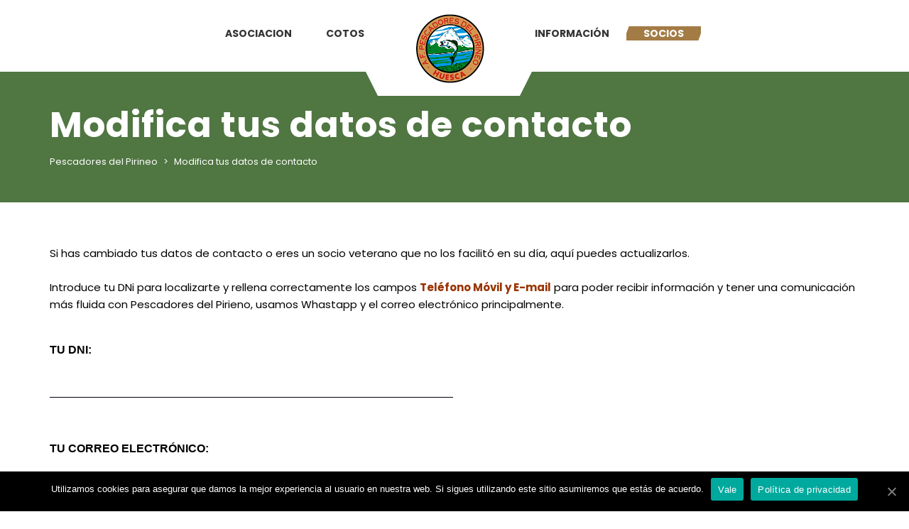

--- FILE ---
content_type: text/html; charset=UTF-8
request_url: https://www.pescadoresdelpirineo.com/modifica-tus-datos-de-contacto/
body_size: 11006
content:
<!DOCTYPE html>
<html lang="es" class="no-js">
<head>
    <meta name="format-detection" content="telephone=no">
    <meta charset="UTF-8">
    <meta name="viewport" content="width=device-width, initial-scale=1">
    <link rel="profile" href="https://gmpg.org/xfn/11">
    <link rel="pingback" href="https://www.pescadoresdelpirineo.com/xmlrpc.php">
    <meta name='robots' content='max-image-preview:large' />

	<!-- This site is optimized with the Yoast SEO plugin v15.5 - https://yoast.com/wordpress/plugins/seo/ -->
	<title>Modifica tus datos de contacto - Pescadores del Pirineo</title>
	<meta name="robots" content="index, follow, max-snippet:-1, max-image-preview:large, max-video-preview:-1" />
	<link rel="canonical" href="https://www.pescadoresdelpirineo.com/modifica-tus-datos-de-contacto/" />
	<meta property="og:locale" content="es_ES" />
	<meta property="og:type" content="article" />
	<meta property="og:title" content="Modifica tus datos de contacto - Pescadores del Pirineo" />
	<meta property="og:url" content="https://www.pescadoresdelpirineo.com/modifica-tus-datos-de-contacto/" />
	<meta property="og:site_name" content="Pescadores del Pirineo" />
	<meta property="article:modified_time" content="2021-11-29T18:59:04+00:00" />
	<meta name="twitter:card" content="summary_large_image" />
	<meta name="twitter:label1" content="Tiempo de lectura">
	<meta name="twitter:data1" content="0 minutos">
	<script type="application/ld+json" class="yoast-schema-graph">{"@context":"https://schema.org","@graph":[{"@type":"WebSite","@id":"https://www.pescadoresdelpirineo.com/#website","url":"https://www.pescadoresdelpirineo.com/","name":"Pescadores del Pirineo","description":"Asociaci\u00f3n Federada","potentialAction":[{"@type":"SearchAction","target":"https://www.pescadoresdelpirineo.com/?s={search_term_string}","query-input":"required name=search_term_string"}],"inLanguage":"es"},{"@type":"WebPage","@id":"https://www.pescadoresdelpirineo.com/modifica-tus-datos-de-contacto/#webpage","url":"https://www.pescadoresdelpirineo.com/modifica-tus-datos-de-contacto/","name":"Modifica tus datos de contacto - Pescadores del Pirineo","isPartOf":{"@id":"https://www.pescadoresdelpirineo.com/#website"},"datePublished":"2021-11-26T17:45:01+00:00","dateModified":"2021-11-29T18:59:04+00:00","inLanguage":"es","potentialAction":[{"@type":"ReadAction","target":["https://www.pescadoresdelpirineo.com/modifica-tus-datos-de-contacto/"]}]}]}</script>
	<!-- / Yoast SEO plugin. -->


<link rel='dns-prefetch' href='//maps.googleapis.com' />
<link rel='dns-prefetch' href='//fonts.googleapis.com' />
<link rel='dns-prefetch' href='//s.w.org' />
<link rel="alternate" type="application/rss+xml" title="Pescadores del Pirineo &raquo; Feed" href="https://www.pescadoresdelpirineo.com/feed/" />
<link rel="alternate" type="application/rss+xml" title="Pescadores del Pirineo &raquo; Feed de los comentarios" href="https://www.pescadoresdelpirineo.com/comments/feed/" />
		<script type="text/javascript">
			window._wpemojiSettings = {"baseUrl":"https:\/\/s.w.org\/images\/core\/emoji\/13.0.1\/72x72\/","ext":".png","svgUrl":"https:\/\/s.w.org\/images\/core\/emoji\/13.0.1\/svg\/","svgExt":".svg","source":{"concatemoji":"https:\/\/www.pescadoresdelpirineo.com\/wp-includes\/js\/wp-emoji-release.min.js?ver=5.7"}};
			!function(e,a,t){var n,r,o,i=a.createElement("canvas"),p=i.getContext&&i.getContext("2d");function s(e,t){var a=String.fromCharCode;p.clearRect(0,0,i.width,i.height),p.fillText(a.apply(this,e),0,0);e=i.toDataURL();return p.clearRect(0,0,i.width,i.height),p.fillText(a.apply(this,t),0,0),e===i.toDataURL()}function c(e){var t=a.createElement("script");t.src=e,t.defer=t.type="text/javascript",a.getElementsByTagName("head")[0].appendChild(t)}for(o=Array("flag","emoji"),t.supports={everything:!0,everythingExceptFlag:!0},r=0;r<o.length;r++)t.supports[o[r]]=function(e){if(!p||!p.fillText)return!1;switch(p.textBaseline="top",p.font="600 32px Arial",e){case"flag":return s([127987,65039,8205,9895,65039],[127987,65039,8203,9895,65039])?!1:!s([55356,56826,55356,56819],[55356,56826,8203,55356,56819])&&!s([55356,57332,56128,56423,56128,56418,56128,56421,56128,56430,56128,56423,56128,56447],[55356,57332,8203,56128,56423,8203,56128,56418,8203,56128,56421,8203,56128,56430,8203,56128,56423,8203,56128,56447]);case"emoji":return!s([55357,56424,8205,55356,57212],[55357,56424,8203,55356,57212])}return!1}(o[r]),t.supports.everything=t.supports.everything&&t.supports[o[r]],"flag"!==o[r]&&(t.supports.everythingExceptFlag=t.supports.everythingExceptFlag&&t.supports[o[r]]);t.supports.everythingExceptFlag=t.supports.everythingExceptFlag&&!t.supports.flag,t.DOMReady=!1,t.readyCallback=function(){t.DOMReady=!0},t.supports.everything||(n=function(){t.readyCallback()},a.addEventListener?(a.addEventListener("DOMContentLoaded",n,!1),e.addEventListener("load",n,!1)):(e.attachEvent("onload",n),a.attachEvent("onreadystatechange",function(){"complete"===a.readyState&&t.readyCallback()})),(n=t.source||{}).concatemoji?c(n.concatemoji):n.wpemoji&&n.twemoji&&(c(n.twemoji),c(n.wpemoji)))}(window,document,window._wpemojiSettings);
		</script>
		<style type="text/css">
img.wp-smiley,
img.emoji {
	display: inline !important;
	border: none !important;
	box-shadow: none !important;
	height: 1em !important;
	width: 1em !important;
	margin: 0 .07em !important;
	vertical-align: -0.1em !important;
	background: none !important;
	padding: 0 !important;
}
</style>
	<link rel='stylesheet' id='boostrap-css'  href='https://www.pescadoresdelpirineo.com/wp-content/themes/splash_4.0.3/splash/assets/css/bootstrap.min.css?ver=4.0.3' type='text/css' media='all' />
<link rel='stylesheet' id='select2-css'  href='https://www.pescadoresdelpirineo.com/wp-content/themes/splash_4.0.3/splash/assets/css/select2.min.css?ver=4.0.3' type='text/css' media='all' />
<link rel='stylesheet' id='owl-carousel-css'  href='https://www.pescadoresdelpirineo.com/wp-content/themes/splash_4.0.3/splash/assets/css/owl.carousel.css?ver=4.0.3' type='text/css' media='all' />
<link rel='stylesheet' id='stm-font-awesome-css'  href='https://www.pescadoresdelpirineo.com/wp-content/themes/splash_4.0.3/splash/assets/css/font-awesome.min.css?ver=4.0.3' type='text/css' media='all' />
<link rel='stylesheet' id='fancybox-css'  href='https://www.pescadoresdelpirineo.com/wp-content/themes/splash_4.0.3/splash/assets/css/jquery.fancybox.css?ver=4.0.3' type='text/css' media='all' />
<link rel='stylesheet' id='lightbox-css'  href='https://www.pescadoresdelpirineo.com/wp-content/themes/splash_4.0.3/splash/assets/css/lightbox.css?ver=4.0.3' type='text/css' media='all' />
<link rel='stylesheet' id='stm-theme-animate-css'  href='https://www.pescadoresdelpirineo.com/wp-content/themes/splash_4.0.3/splash/assets/css/animate.css?ver=4.0.3' type='text/css' media='all' />
<link rel='stylesheet' id='stm-theme-icons-css'  href='https://www.pescadoresdelpirineo.com/wp-content/themes/splash_4.0.3/splash/assets/css/splash-icons.css?ver=4.0.3' type='text/css' media='all' />
<link rel='stylesheet' id='stm-theme-style-css'  href='https://www.pescadoresdelpirineo.com/wp-content/themes/splash_4.0.3/splash/assets/css/styles.css?ver=4.0.3' type='text/css' media='all' />
<link rel='stylesheet' id='stm-theme-style-hockey-css'  href='https://www.pescadoresdelpirineo.com/wp-content/themes/splash_4.0.3/splash/assets/css/hockey.css?ver=4.0.3' type='text/css' media='all' />
<link rel='stylesheet' id='stm-theme-default-styles-css'  href='https://www.pescadoresdelpirineo.com/wp-content/themes/splash_4.0.3/splash/style.css?ver=4.0.3' type='text/css' media='all' />
<style id='stm-theme-default-styles-inline-css' type='text/css'>
.wpcf7-text, .wpcf7-textarea, .wpcf7-captchar { background-color: transparent !important; border-bottom: 1px solid #001!important; border-top: 0px!important; border-left: 0px!important; border-right: 0px!important; width: 75% !important; -moz-border-radius: 0 !important; -webkit-border-radius: 0 !important; border-radius: 0 !important; font-size: 14px; color: #999 !important; padding: 16px !important; -moz-box-sizing: border-box; -webkit-box-sizing: border-box; box-sizing: border-box; margin-bottom: 40px!important; font-family: 'Droid Sans', Helvetica, Arial, Lucida, sans-serif; font-size: 20px; } .wpcf7-submit { color: #000 !important; margin: 8px auto 0; cursor: pointer; font-size: 20px; font-weight: 700; -moz-border-radius: 0px; -webkit-border-radius: 0px; border-radius: 0px; padding: 6px 20px; line-height: 1.7em; background: #AAE1D4; border: 1px solid #AAE1D4; -webkit-font-smoothing: antialiased; -moz-osx-font-smoothing: grayscale; -moz-transition: all 0.2s; -webkit-transition: all 0.2s; transition: all 0.2s; font-family: 'Montserrat', Helvetica, Arial, Lucida, sans-serif !important; text-transform: uppercase; } .wpcf7-submit:hover { background-color: #57e6e6; border-color:#57e6e6; padding: 6px 20px !important; color: #fff!important; } div.wpcf7 { font-family: 'Droid Sans', Helvetica, Arial, Lucida, sans-serif; font-size: 16px; font-weight: 300; text-transform: uppercase; text-align: left;} .wpcf7-textarea { font-family: 'Droid Sans', Helvetica, Arial, Lucida, sans-serif; width: 100%; box-sizing: border-box; color: inherit; padding: 24px; position: relative; line-height: 1.5em; font-size: 20px; margin-bottom: 40px; color: #eee; }
</style>
<link rel='stylesheet' id='wp-block-library-css'  href='https://www.pescadoresdelpirineo.com/wp-includes/css/dist/block-library/style.min.css?ver=5.7' type='text/css' media='all' />
<link rel='stylesheet' id='contact-form-7-css'  href='https://www.pescadoresdelpirineo.com/wp-content/plugins/contact-form-7/includes/css/styles.css?ver=5.3.2' type='text/css' media='all' />
<link rel='stylesheet' id='cookie-notice-front-css'  href='https://www.pescadoresdelpirineo.com/wp-content/plugins/cookie-notice/css/front.min.css?ver=5.7' type='text/css' media='all' />
<link rel='stylesheet' id='rs-plugin-settings-css'  href='https://www.pescadoresdelpirineo.com/wp-content/plugins/revslider/public/assets/css/rs6.css?ver=6.1.8' type='text/css' media='all' />
<style id='rs-plugin-settings-inline-css' type='text/css'>
#rs-demo-id {}
</style>
<link rel='stylesheet' id='dashicons-css'  href='https://www.pescadoresdelpirineo.com/wp-includes/css/dashicons.min.css?ver=5.7' type='text/css' media='all' />
<link rel='stylesheet' id='sportspress-general-css'  href='//www.pescadoresdelpirineo.com/wp-content/plugins/sportspress/assets/css/sportspress.css?ver=2.7.4' type='text/css' media='all' />
<link rel='stylesheet' id='sportspress-icons-css'  href='//www.pescadoresdelpirineo.com/wp-content/plugins/sportspress/assets/css/icons.css?ver=2.7' type='text/css' media='all' />
<link rel='stylesheet' id='stm_megamenu-css'  href='https://www.pescadoresdelpirineo.com/wp-content/themes/splash_4.0.3/splash/includes/megamenu/assets/css/megamenu.css?ver=5.7' type='text/css' media='all' />
<link rel='stylesheet' id='js_composer_front-css'  href='https://www.pescadoresdelpirineo.com/wp-content/plugins/js_composer/assets/css/js_composer.min.css?ver=6.1' type='text/css' media='all' />
<link rel='stylesheet' id='addtoany-css'  href='https://www.pescadoresdelpirineo.com/wp-content/plugins/add-to-any/addtoany.min.css?ver=1.15' type='text/css' media='all' />
<link rel='stylesheet' id='stm-google-fonts-css'  href='//fonts.googleapis.com/css?family=Poppins%3Aregular%2C700%2C100%2C200%2C300%2C500%2C600%2C800%2C900&#038;ver=4.0.3' type='text/css' media='all' />
<style type="text/css"></style><script type='text/javascript' src='https://www.pescadoresdelpirineo.com/wp-includes/js/jquery/jquery.min.js?ver=3.5.1' id='jquery-core-js'></script>
<script type='text/javascript' src='https://www.pescadoresdelpirineo.com/wp-includes/js/jquery/jquery-migrate.min.js?ver=3.3.2' id='jquery-migrate-js'></script>
<script type='text/javascript' src='https://www.pescadoresdelpirineo.com/wp-content/plugins/add-to-any/addtoany.min.js?ver=1.1' id='addtoany-js'></script>
<script type='text/javascript' src='https://www.pescadoresdelpirineo.com/wp-content/plugins/revslider/public/assets/js/revolution.tools.min.js?ver=6.0' id='tp-tools-js'></script>
<script type='text/javascript' src='https://www.pescadoresdelpirineo.com/wp-content/plugins/revslider/public/assets/js/rs6.min.js?ver=6.1.8' id='revmin-js'></script>
<script type='text/javascript' src='https://www.pescadoresdelpirineo.com/wp-content/themes/splash_4.0.3/splash/includes/megamenu/assets/js/megamenu.js?ver=5.7' id='stm_megamenu-js'></script>
<!-- This site uses the Better Analytics plugin.  https://marketplace.digitalpoint.com/better-analytics.3354/item -->
<script type='text/javascript' src='https://www.pescadoresdelpirineo.com/wp-content/plugins/better-analytics/js/loader.php?ver=1.2.5.js' ></script><link rel="https://api.w.org/" href="https://www.pescadoresdelpirineo.com/wp-json/" /><link rel="alternate" type="application/json" href="https://www.pescadoresdelpirineo.com/wp-json/wp/v2/pages/3488" /><link rel="EditURI" type="application/rsd+xml" title="RSD" href="https://www.pescadoresdelpirineo.com/xmlrpc.php?rsd" />
<link rel="wlwmanifest" type="application/wlwmanifest+xml" href="https://www.pescadoresdelpirineo.com/wp-includes/wlwmanifest.xml" /> 
<meta name="generator" content="WordPress 5.7" />
<meta name="generator" content="SportsPress 2.7.4" />
<link rel='shortlink' href='https://www.pescadoresdelpirineo.com/?p=3488' />
<link rel="alternate" type="application/json+oembed" href="https://www.pescadoresdelpirineo.com/wp-json/oembed/1.0/embed?url=https%3A%2F%2Fwww.pescadoresdelpirineo.com%2Fmodifica-tus-datos-de-contacto%2F" />
<link rel="alternate" type="text/xml+oembed" href="https://www.pescadoresdelpirineo.com/wp-json/oembed/1.0/embed?url=https%3A%2F%2Fwww.pescadoresdelpirineo.com%2Fmodifica-tus-datos-de-contacto%2F&#038;format=xml" />

<script data-cfasync="false">
window.a2a_config=window.a2a_config||{};a2a_config.callbacks=[];a2a_config.overlays=[];a2a_config.templates={};a2a_localize = {
	Share: "Compartir",
	Save: "Guardar",
	Subscribe: "Suscribir",
	Email: "Correo electrónico",
	Bookmark: "Marcador",
	ShowAll: "Mostrar todo",
	ShowLess: "Mostrar menos",
	FindServices: "Encontrar servicio(s)",
	FindAnyServiceToAddTo: "Encuentra al instante cualquier servicio para añadir a",
	PoweredBy: "Funciona con",
	ShareViaEmail: "Compartir por correo electrónico",
	SubscribeViaEmail: "Suscribirse a través de correo electrónico",
	BookmarkInYourBrowser: "Añadir a marcadores de tu navegador",
	BookmarkInstructions: "Presiona «Ctrl+D» o «\u2318+D» para añadir esta página a marcadores",
	AddToYourFavorites: "Añadir a tus favoritos",
	SendFromWebOrProgram: "Enviar desde cualquier dirección o programa de correo electrónico ",
	EmailProgram: "Programa de correo electrónico",
	More: "Más&#8230;",
	ThanksForSharing: "¡Gracias por compartir!",
	ThanksForFollowing: "¡Gracias por seguirnos!"
};

(function(d,s,a,b){a=d.createElement(s);b=d.getElementsByTagName(s)[0];a.async=1;a.src="https://static.addtoany.com/menu/page.js";b.parentNode.insertBefore(a,b);})(document,"script");
</script>
<!-- <meta name="NextGEN" version="3.5.0" /> -->
    <script type="text/javascript">
        var splash_mm_get_menu_data = '4c0b323e30';
        var splash_load_media = 'e467bab8c4';
        var stm_like_nonce = 'beed47114c';
        var stm_league_table_by_id = 'efddb762a5';
        var stm_events_league_table_by_id = 'c4798d7bea';
        var stm_posts_most_styles = '0effe88edb';
        var stm_demo_import_content = '8603e3dd2a';

        var ajaxurl = 'https://www.pescadoresdelpirineo.com/wp-admin/admin-ajax.php';
        var stm_cf7_preloader = 'https://www.pescadoresdelpirineo.com/wp-content/themes/splash_4.0.3/splash/assets/images/map-pin.png';
    </script>
<style type="text/css">.recentcomments a{display:inline !important;padding:0 !important;margin:0 !important;}</style><meta name="generator" content="Powered by WPBakery Page Builder - drag and drop page builder for WordPress."/>
<meta name="generator" content="Powered by Slider Revolution 6.1.8 - responsive, Mobile-Friendly Slider Plugin for WordPress with comfortable drag and drop interface." />
<link rel="icon" href="https://www.pescadoresdelpirineo.com/wp-content/uploads/2020/03/cropped-icono-1-32x32.gif" sizes="32x32" />
<link rel="icon" href="https://www.pescadoresdelpirineo.com/wp-content/uploads/2020/03/cropped-icono-1-192x192.gif" sizes="192x192" />
<link rel="apple-touch-icon" href="https://www.pescadoresdelpirineo.com/wp-content/uploads/2020/03/cropped-icono-1-180x180.gif" />
<meta name="msapplication-TileImage" content="https://www.pescadoresdelpirineo.com/wp-content/uploads/2020/03/cropped-icono-1-270x270.gif" />
<script type="text/javascript">function setREVStartSize(e){			
			try {								
				var pw = document.getElementById(e.c).parentNode.offsetWidth,
					newh;
				pw = pw===0 || isNaN(pw) ? window.innerWidth : pw;
				e.tabw = e.tabw===undefined ? 0 : parseInt(e.tabw);
				e.thumbw = e.thumbw===undefined ? 0 : parseInt(e.thumbw);
				e.tabh = e.tabh===undefined ? 0 : parseInt(e.tabh);
				e.thumbh = e.thumbh===undefined ? 0 : parseInt(e.thumbh);
				e.tabhide = e.tabhide===undefined ? 0 : parseInt(e.tabhide);
				e.thumbhide = e.thumbhide===undefined ? 0 : parseInt(e.thumbhide);
				e.mh = e.mh===undefined || e.mh=="" || e.mh==="auto" ? 0 : parseInt(e.mh,0);		
				if(e.layout==="fullscreen" || e.l==="fullscreen") 						
					newh = Math.max(e.mh,window.innerHeight);				
				else{					
					e.gw = Array.isArray(e.gw) ? e.gw : [e.gw];
					for (var i in e.rl) if (e.gw[i]===undefined || e.gw[i]===0) e.gw[i] = e.gw[i-1];					
					e.gh = e.el===undefined || e.el==="" || (Array.isArray(e.el) && e.el.length==0)? e.gh : e.el;
					e.gh = Array.isArray(e.gh) ? e.gh : [e.gh];
					for (var i in e.rl) if (e.gh[i]===undefined || e.gh[i]===0) e.gh[i] = e.gh[i-1];
										
					var nl = new Array(e.rl.length),
						ix = 0,						
						sl;					
					e.tabw = e.tabhide>=pw ? 0 : e.tabw;
					e.thumbw = e.thumbhide>=pw ? 0 : e.thumbw;
					e.tabh = e.tabhide>=pw ? 0 : e.tabh;
					e.thumbh = e.thumbhide>=pw ? 0 : e.thumbh;					
					for (var i in e.rl) nl[i] = e.rl[i]<window.innerWidth ? 0 : e.rl[i];
					sl = nl[0];									
					for (var i in nl) if (sl>nl[i] && nl[i]>0) { sl = nl[i]; ix=i;}															
					var m = pw>(e.gw[ix]+e.tabw+e.thumbw) ? 1 : (pw-(e.tabw+e.thumbw)) / (e.gw[ix]);					

					newh =  (e.type==="carousel" && e.justify==="true" ? e.gh[ix] : (e.gh[ix] * m)) + (e.tabh + e.thumbh);
				}			
				
				if(window.rs_init_css===undefined) window.rs_init_css = document.head.appendChild(document.createElement("style"));					
				document.getElementById(e.c).height = newh;
				window.rs_init_css.innerHTML += "#"+e.c+"_wrapper { height: "+newh+"px }";				
			} catch(e){
				console.log("Failure at Presize of Slider:" + e)
			}					   
		  };</script>
<style type="text/css" title="dynamic-css" class="options-output">body, .normal-font, .normal_font, .woocommerce-breadcrumb, .navxtBreads, #stm-top-bar .stm-top-profile-holder .stm-profile-wrapp a, .countdown small, 
	div.wpcf7-validation-errors,  .stm-countdown-wrapper span small, .stm-header-search input[type='text'], .stm_post_comments .comments-area .comment-respond h3 small a, 
		.stm-block-quote-wrapper.style_1 .stm-block-quote, .stm-cart-totals .shop_table tbody tr th, .stm-cart-totals .shop_table tbody tr td,
		.woocommerce .woocommerce-checkout-review-order .shop_table tbody tr td, 
		.woocommerce .woocommerce-checkout-review-order .shop_table tbody tr td .amount, 
		.woocommerce .woocommerce-checkout-review-order .shop_table tfoot tr th,
		.woocommerce .woocommerce-checkout-review-order .shop_table tfoot tr td, 
		.order_details tbody tr td.product-name, .order_details tfoot tr th, .order_details tfoot tr td,
		.customer_details tbody tr th, .customer_details tbody tr td,
		input[type='text'], input[type='tel'], input[type='password'], input[type='email'], input[type='number'], .select2-selection__rendered, textarea
		, .footer-widgets-wrapper .stm-cols-3 .widget_nav_menu ul li a,
        .hockey.woocommerce-page #wrapper .stm-products-row .stm-product-content-loop-inner .stm-product-content-image .onsale{font-family:Poppins !important;}h1, .h1, h2, .h2, h3, .h3, h4, .h4, h5, .h5, h6, .h6, .heading-font, .button, 
	.widget_recent_entries, table, .stm-widget-menu ul.menu li a, 
	input[type='submit'], .rev_post_title, .countdown span, .woocommerce .price, .woocommerce-MyAccount-navigation ul li a, .vc_tta.vc_general .vc_tta-tab > a, aside.widget.widget_top_rated_products .product_list_widget li .product-title,
		aside.widget.widget_top_rated_products .product_list_widget li .woocommerce-Price-amount, .comment-form label, .stm-cart-totals .shop_table tbody tr td .amount{font-family:Poppins !important;}.footer-widgets-wrapper, .footer-widgets-wrapper .widget-title h6, .footer-widgets-wrapper a, .footer-widgets-wrapper .textwidget, .footer-widgets-wrapper li,.footer-widgets-wrapper li .text, .footer-widgets-wrapper caption{color: #ffffff;}</style>
<noscript><style> .wpb_animate_when_almost_visible { opacity: 1; }</style></noscript></head>


<body data-rsssl=1 class="page-template-default page page-id-3488 hockey header_2 cookies-not-set stm-shop-sidebar wpb-js-composer js-comp-ver-6.1 vc_responsive" >
<div id="wrapper" >
        <div class="stm-header stm-header-second stm-non-transparent-header stm-header-static ">
    <div class="stm-header-inner">
                <div class="container stm-header-container">
            <div class="stm-main-menu">
                <div class="stm-main-menu-unit " style="margin-top: 0px;">
                    <ul class="header-menu stm-list-duty heading-font clearfix kos-header-menu">
                        HomeLogo<li id="menu-item-2240" class="menu-item menu-item-type-custom menu-item-object-custom menu-item-has-children menu-item-2240"><a href="#"><span>Asociacion</span></a>
<ul class="sub-menu">
	<li id="menu-item-2373" class="menu-item menu-item-type-post_type menu-item-object-page menu-item-2373 stm_col_width_default stm_mega_cols_inside_default"><a href="https://www.pescadoresdelpirineo.com/pescadores-del-pirineo/"><span>Quienes somos</span></a></li>
	<li id="menu-item-2374" class="menu-item menu-item-type-post_type menu-item-object-page menu-item-2374 stm_col_width_default stm_mega_cols_inside_default"><a href="https://www.pescadoresdelpirineo.com/contacto/"><span>Contacto</span></a></li>
</ul>
</li>
<li id="menu-item-2242" class="menu-item menu-item-type-custom menu-item-object-custom menu-item-has-children menu-item-2242"><a href="#"><span>Cotos</span></a>
<ul class="sub-menu">
	<li id="menu-item-2248" class="menu-item menu-item-type-custom menu-item-object-custom menu-item-2248 stm_col_width_default stm_mega_cols_inside_default"><a href="/coto-canal-de-berdun/"><span>CANAL DE BERDÚN</span></a></li>
	<li id="menu-item-2249" class="menu-item menu-item-type-custom menu-item-object-custom menu-item-2249 stm_col_width_default stm_mega_cols_inside_default"><a href="/coto-rio-aragon/"><span>RIO ARAGÓN</span></a></li>
	<li id="menu-item-2250" class="menu-item menu-item-type-custom menu-item-object-custom menu-item-2250 stm_col_width_default stm_mega_cols_inside_default"><a href="/coto-santaliestra/"><span>SANTALIESTRA</span></a></li>
	<li id="menu-item-2251" class="menu-item menu-item-type-custom menu-item-object-custom menu-item-2251 stm_col_width_default stm_mega_cols_inside_default"><a href="/coto-mallos-de-riglos/"><span>MALLOS DE RIGLOS</span></a></li>
	<li id="menu-item-2252" class="menu-item menu-item-type-custom menu-item-object-custom menu-item-2252 stm_col_width_default stm_mega_cols_inside_default"><a href="/coto-embalse-de-valdabra/"><span>EMBALSE DE VALDABRA</span></a></li>
</ul>
</li>
<li id="menu-item-2241" class="menu-item menu-item-type-custom menu-item-object-custom menu-item-2241  stm_menu_item_logo"><a href="/"><span><div class="logo-main kos-header-logo"><img
                            src="https://www.pescadoresdelpirineo.com/wp-content/uploads/2020/04/logo-fondo-trans-borde-negromini-1.png"
                            style="width: 125px;"
                            title=""
                            alt=""
								/></div></span></a></li>
<li id="menu-item-2243" class="menu-item menu-item-type-custom menu-item-object-custom menu-item-has-children menu-item-2243"><a href="#"><span>Información</span></a>
<ul class="sub-menu">
	<li id="menu-item-2246" class="menu-item menu-item-type-custom menu-item-object-custom menu-item-2246 stm_col_width_default stm_mega_cols_inside_default"><a href="/noticias/"><span>Noticias</span></a></li>
	<li id="menu-item-2247" class="menu-item menu-item-type-custom menu-item-object-custom menu-item-2247 stm_col_width_default stm_mega_cols_inside_default"><a href="/plan-general-de-pesca/"><span>Plan general de pesca</span></a></li>
</ul>
</li>
<li id="menu-item-3512" class="menu-item menu-item-type-custom menu-item-object-custom current-menu-ancestor current-menu-parent menu-item-has-children menu-item-3512"><a href="#"><span>Socios</span></a>
<ul class="sub-menu">
	<li id="menu-item-3513" class="menu-item menu-item-type-post_type menu-item-object-page menu-item-3513 stm_col_width_default stm_mega_cols_inside_default"><a href="https://www.pescadoresdelpirineo.com/hazte-socio/"><span>Alta y renovación</span></a></li>
	<li id="menu-item-3510" class="menu-item menu-item-type-post_type menu-item-object-page current-menu-item page_item page-item-3488 current_page_item menu-item-3510 stm_col_width_default stm_mega_cols_inside_default"><a href="https://www.pescadoresdelpirineo.com/modifica-tus-datos-de-contacto/" aria-current="page"><span>Datos de contacto</span></a></li>
</ul>
</li>
                    </ul>
                    
                </div>
            </div>
        </div>
    </div>

    <!--MOBILE HEADER-->
    <div class="stm-header-mobile clearfix">
        <div class="logo-main" style="margin-top: 0px;">
                            <a class="bloglogo" href="https://www.pescadoresdelpirineo.com/">
                    <img
                        src="https://www.pescadoresdelpirineo.com/wp-content/uploads/2020/04/logo-fondo-trans-borde-negromini-1.png"
                        style="width: 125px;"
                        title="Home"
                        alt="Logo"
                    />
                </a>
                    </div>
        <div class="stm-mobile-right">
            <div class="clearfix">
                <div class="stm-menu-toggle">
                    <span></span>
                    <span></span>
                    <span></span>
                </div>
                
            </div>
        </div>

        <div class="stm-mobile-menu-unit">
            <div class="inner">
                <div class="stm-top clearfix">
                    <div class="stm-switcher pull-left">
                                            </div>
                    <div class="stm-top-right">
                        <div class="clearfix">
                            <div class="stm-top-search">
                                                            </div>
                            <div class="stm-top-socials">
                                                            </div>
                        </div>
                    </div>
                </div>
                <ul class="stm-mobile-menu-list heading-font">
                    HomeLogo<li class="menu-item menu-item-type-custom menu-item-object-custom menu-item-has-children menu-item-2240"><a href="#"><span>Asociacion</span></a>
<ul class="sub-menu">
	<li class="menu-item menu-item-type-post_type menu-item-object-page menu-item-2373 stm_col_width_default stm_mega_cols_inside_default"><a href="https://www.pescadoresdelpirineo.com/pescadores-del-pirineo/"><span>Quienes somos</span></a></li>
	<li class="menu-item menu-item-type-post_type menu-item-object-page menu-item-2374 stm_col_width_default stm_mega_cols_inside_default"><a href="https://www.pescadoresdelpirineo.com/contacto/"><span>Contacto</span></a></li>
</ul>
</li>
<li class="menu-item menu-item-type-custom menu-item-object-custom menu-item-has-children menu-item-2242"><a href="#"><span>Cotos</span></a>
<ul class="sub-menu">
	<li class="menu-item menu-item-type-custom menu-item-object-custom menu-item-2248 stm_col_width_default stm_mega_cols_inside_default"><a href="/coto-canal-de-berdun/"><span>CANAL DE BERDÚN</span></a></li>
	<li class="menu-item menu-item-type-custom menu-item-object-custom menu-item-2249 stm_col_width_default stm_mega_cols_inside_default"><a href="/coto-rio-aragon/"><span>RIO ARAGÓN</span></a></li>
	<li class="menu-item menu-item-type-custom menu-item-object-custom menu-item-2250 stm_col_width_default stm_mega_cols_inside_default"><a href="/coto-santaliestra/"><span>SANTALIESTRA</span></a></li>
	<li class="menu-item menu-item-type-custom menu-item-object-custom menu-item-2251 stm_col_width_default stm_mega_cols_inside_default"><a href="/coto-mallos-de-riglos/"><span>MALLOS DE RIGLOS</span></a></li>
	<li class="menu-item menu-item-type-custom menu-item-object-custom menu-item-2252 stm_col_width_default stm_mega_cols_inside_default"><a href="/coto-embalse-de-valdabra/"><span>EMBALSE DE VALDABRA</span></a></li>
</ul>
</li>
<li class="menu-item menu-item-type-custom menu-item-object-custom menu-item-2241  stm_menu_item_logo"><a href="/"><span><div class="logo-main kos-header-logo"><img
                            src="https://www.pescadoresdelpirineo.com/wp-content/uploads/2020/04/logo-fondo-trans-borde-negromini-1.png"
                            style="width: 125px;"
                            title=""
                            alt=""
								/></div></span></a></li>
<li class="menu-item menu-item-type-custom menu-item-object-custom menu-item-has-children menu-item-2243"><a href="#"><span>Información</span></a>
<ul class="sub-menu">
	<li class="menu-item menu-item-type-custom menu-item-object-custom menu-item-2246 stm_col_width_default stm_mega_cols_inside_default"><a href="/noticias/"><span>Noticias</span></a></li>
	<li class="menu-item menu-item-type-custom menu-item-object-custom menu-item-2247 stm_col_width_default stm_mega_cols_inside_default"><a href="/plan-general-de-pesca/"><span>Plan general de pesca</span></a></li>
</ul>
</li>
<li class="menu-item menu-item-type-custom menu-item-object-custom current-menu-ancestor current-menu-parent menu-item-has-children menu-item-3512"><a href="#"><span>Socios</span></a>
<ul class="sub-menu">
	<li class="menu-item menu-item-type-post_type menu-item-object-page menu-item-3513 stm_col_width_default stm_mega_cols_inside_default"><a href="https://www.pescadoresdelpirineo.com/hazte-socio/"><span>Alta y renovación</span></a></li>
	<li class="menu-item menu-item-type-post_type menu-item-object-page current-menu-item page_item page-item-3488 current_page_item menu-item-3510 stm_col_width_default stm_mega_cols_inside_default"><a href="https://www.pescadoresdelpirineo.com/modifica-tus-datos-de-contacto/" aria-current="page"><span>Datos de contacto</span></a></li>
</ul>
</li>
                </ul>
            </div>
        </div>
    </div>
<!--   hockey   -->
    <div class="stm-title-box-unit  title_box-263" >    <div class="stm-page-title">
        <div class="container">
            <div class="clearfix stm-title-box-title-wrapper">
                <h1 class="stm-main-title-unit white">Modifica tus datos de contacto</h1>
                            </div>
        </div>
    </div>

			<div class="stm-breadcrumbs-unit heading-font">
				<div class="container">
					<div class="navxtBreads">
						<!-- Breadcrumb NavXT 6.5.0 -->
<span property="itemListElement" typeof="ListItem"><a property="item" typeof="WebPage" title="Ir a Pescadores del Pirineo." href="https://www.pescadoresdelpirineo.com" class="home" ><span property="name">Pescadores del Pirineo</span></a><meta property="position" content="1"></span> &gt; <span property="itemListElement" typeof="ListItem"><span property="name" class="post post-page current-item">Modifica tus datos de contacto</span><meta property="url" content="https://www.pescadoresdelpirineo.com/modifica-tus-datos-de-contacto/"><meta property="position" content="2"></span>					</div>
				</div>
			</div>
		</div><!--   hockey  end -->
</div>
    <div id="main">

		
	<div class="container">
		<div class="vc_row wpb_row vc_row-fluid"><div class="wpb_column vc_column_container vc_col-sm-12"><div class="vc_column-inner"><div class="wpb_wrapper">
	<div class="wpb_text_column wpb_content_element " >
		<div class="wpb_wrapper">
			<p class="Estilo10">Si has cambiado tus datos de contacto o eres un socio veterano que no los facilitó en su día, aquí puedes actualizarlos. </p>
<p>Introduce tu DNi para localizarte y rellena correctamente los campos <span style="color: #993300;"><strong>Teléfono Móvil y E-mail</strong></span>&nbsp;para poder recibir información y tener una comunicación más fluida con Pescadores del Pirieno, usamos Whastapp y el correo electrónico principalmente.</p>

		</div>
	</div>

	<div class="wpb_text_column wpb_content_element " >
		<div class="wpb_wrapper">
			<div role="form" class="wpcf7" id="wpcf7-f3491-p3488-o1" lang="es-ES" dir="ltr">
<div class="screen-reader-response"><p role="status" aria-live="polite" aria-atomic="true"></p> <ul></ul></div>
<form action="/modifica-tus-datos-de-contacto/#wpcf7-f3491-p3488-o1" method="post" class="wpcf7-form init" novalidate="novalidate" data-status="init">
<div style="display: none;">
<input type="hidden" name="_wpcf7" value="3491" />
<input type="hidden" name="_wpcf7_version" value="5.3.2" />
<input type="hidden" name="_wpcf7_locale" value="es_ES" />
<input type="hidden" name="_wpcf7_unit_tag" value="wpcf7-f3491-p3488-o1" />
<input type="hidden" name="_wpcf7_container_post" value="3488" />
<input type="hidden" name="_wpcf7_posted_data_hash" value="" />
</div>
<p><label> Tu DNI:<br />
    <span class="wpcf7-form-control-wrap your-dni"><input type="text" name="your-dni" value="" size="40" class="wpcf7-form-control wpcf7-text wpcf7-validates-as-required" aria-required="true" aria-invalid="false" /></span> </label></p>
<p><label> Tu correo electrónico:<br />
    <span class="wpcf7-form-control-wrap your-email"><input type="email" name="your-email" value="" size="40" class="wpcf7-form-control wpcf7-text wpcf7-email wpcf7-validates-as-required wpcf7-validates-as-email" aria-required="true" aria-invalid="false" /></span> </label></p>
<p><label> Tu teléfono móvil actual:<br />
    <span class="wpcf7-form-control-wrap your-movil"><input type="text" name="your-movil" value="" size="40" class="wpcf7-form-control wpcf7-text wpcf7-validates-as-required" aria-required="true" aria-invalid="false" /></span> </label></p>
<p><input type="submit" value="Enviar" class="wpcf7-form-control wpcf7-submit" /></p>
<div class="wpcf7-response-output" aria-hidden="true"></div></form></div>

		</div>
	</div>
</div></div></div></div><div class="vc_row wpb_row vc_row-fluid"><div class="wpb_column vc_column_container vc_col-sm-12"><div class="vc_column-inner"><div class="wpb_wrapper">
	<div class="wpb_text_column wpb_content_element " >
		<div class="wpb_wrapper">
			</div>
</div>

		</div>
	</div>
</div></div></div></div><div class="vc_row wpb_row vc_row-fluid"></div><div class="wpb_column vc_column_container vc_col-sm-12"><div class="vc_column-inner"><div class="wpb_wrapper"></div></div></div>
	<div class="wpb_text_column wpb_content_element " >
		<div class="wpb_wrapper">
			
		</div>
	</div>
<div class="addtoany_share_save_container addtoany_content addtoany_content_bottom"><div class="a2a_kit a2a_kit_size_32 addtoany_list" data-a2a-url="https://www.pescadoresdelpirineo.com/modifica-tus-datos-de-contacto/" data-a2a-title="Modifica tus datos de contacto"><a class="a2a_button_facebook" href="https://www.addtoany.com/add_to/facebook?linkurl=https%3A%2F%2Fwww.pescadoresdelpirineo.com%2Fmodifica-tus-datos-de-contacto%2F&amp;linkname=Modifica%20tus%20datos%20de%20contacto" title="Facebook" rel="nofollow noopener" target="_blank"></a><a class="a2a_button_twitter" href="https://www.addtoany.com/add_to/twitter?linkurl=https%3A%2F%2Fwww.pescadoresdelpirineo.com%2Fmodifica-tus-datos-de-contacto%2F&amp;linkname=Modifica%20tus%20datos%20de%20contacto" title="Twitter" rel="nofollow noopener" target="_blank"></a><a class="a2a_button_email" href="https://www.addtoany.com/add_to/email?linkurl=https%3A%2F%2Fwww.pescadoresdelpirineo.com%2Fmodifica-tus-datos-de-contacto%2F&amp;linkname=Modifica%20tus%20datos%20de%20contacto" title="Email" rel="nofollow noopener" target="_blank"></a><a class="a2a_dd addtoany_share_save addtoany_share" href="https://www.addtoany.com/share"></a></div></div>
		
		<div class="clearfix">
					</div>
	</div>

			</div> <!--main-->

			
		</div> <!--wrapper-->
		<div class="stm-footer background-image" style="background: url(https://www.pescadoresdelpirineo.com/wp-content/uploads/2020/03/logo-pescadoresdelpirineo-web.png) no-repeat center; background-size: cover; background-color: #222;">
			<div id="stm-footer-top">
	
	<div id="footer-main">
		<div class="footer-widgets-wrapper less_4 ">
			<div class="container">
				<div class="widgets stm-cols-3 clearfix">
					<aside id="custom_html-3" class="widget_text widget widget_custom_html"><div class="widget_text widget-wrapper"><div class="textwidget custom-html-widget"><h4 class="vc_custom_heading" style="font-size: 18px; color: #ffffff; line-height: 30px; text-align: right;">SOBRE NOSOTROS</h4>
<p style="text-align: right; color: #777777;">
Desde esta página queremos informar a nuestros socios, simpatizantes y pescadores en general, de todo lo relacionado con la Sociedad, las <strong>noticias</strong> de interés, las normas de uso de los <strong>Cotos</strong> gestionados por la agrupación, las <strong>actividades</strong> que la Sociedad vaya a realizar y de todas las <strong>Competiciones</strong> tanto sociales, como provinciales y regionales que se vayan a celebrar durante el año.</p></div></div></aside><aside id="custom_html-8" class="widget_text widget widget_custom_html"><div class="widget_text widget-wrapper"><div class="textwidget custom-html-widget"><div>
	<img src="/wp-content/uploads/2020/04/logo-fondo-trans.png"  alt="logo">
</div></div></div></aside><aside id="custom_html-6" class="widget_text widget widget_custom_html"><div class="widget_text widget-wrapper"><div class="textwidget custom-html-widget"><h4 class="vc_custom_heading" style="font-size: 18px; color: #ffffff; line-height: 30px; ">CONTACTO</h4>
<p style="color: #777777;">
<strong>Direccion:</strong> C/Padre Huesca 55 - Bajos<br/>
<strong>CP:</strong> 22002 - Huesca<br/>
<strong>Horario:</strong> Jueves de 19:00 a 20:00 h<br/>
<strong>Teléfono:</strong> 974-228232<br/>
<strong>FAX:</strong> 974-228232<br/><br/>
	<strong>Email:</strong><span style="color: #993300;"><strong><a style="color: #993300;" href="mailto:pescadorespir@gmail.com"> pescadorespir@gmail.com</a><br/></strong></span></p></div></div></aside><aside id="custom_html-7" class="widget_text widget widget_custom_html"><div class="widget_text widget-wrapper"><div class="textwidget custom-html-widget"></div></div></aside>				</div>
			</div>
		</div>
	</div>

</div>


<div id="stm-footer-bottom">
	<div class="container">
		<div class="clearfix">

			<div class="footer-bottom-left">
							</div>


			<div class="footer-bottom-right">
				<div class="clearfix">

					
					
						<div class="footer-socials-unit">
															<div class="h6 footer-socials-title">
									Siguenos en								</div>
														<ul class="footer-bottom-socials stm-list-duty">
																	<li class="stm-social-facebook">
										<a href="https://www.facebook.com/pescadoresdelpirineo/" target="_blank">
											<i class="fa fa-facebook"></i>
										</a>
									</li>
																	<li class="stm-social-instagram">
										<a href="https://www.instagram.com/pescadoresdelpirineo/" target="_blank">
											<i class="fa fa-instagram"></i>
										</a>
									</li>
															</ul>
						</div>
														</div>
			</div>

		</div>
	</div>
</div>		</div>

		
				<div class="rev-close-btn">
			<span class="close-left"></span>
			<span class="close-right"></span>
		</div>
	<!-- ngg_resource_manager_marker --><style type="text/css"></style><script type='text/javascript' src='https://maps.googleapis.com/maps/api/js?ver=4.0.3' id='stm_gmap-js'></script>
<script type='text/javascript' src='https://www.pescadoresdelpirineo.com/wp-content/themes/splash_4.0.3/splash/assets/js/bootstrap.min.js?ver=4.0.3' id='bootstrap-js'></script>
<script type='text/javascript' src='https://www.pescadoresdelpirineo.com/wp-content/themes/splash_4.0.3/splash/assets/js/select2.full.min.js?ver=4.0.3' id='select2-js'></script>
<script type='text/javascript' src='https://www.pescadoresdelpirineo.com/wp-content/themes/splash_4.0.3/splash/assets/js/owl.carousel.min.js?ver=4.0.3' id='owl-carousel-js'></script>
<script type='text/javascript' src='https://www.pescadoresdelpirineo.com/wp-content/themes/splash_4.0.3/splash/assets/js/jquery.fancybox.pack.js?ver=4.0.3' id='fancybox-js'></script>
<script type='text/javascript' src='https://www.pescadoresdelpirineo.com/wp-includes/js/imagesloaded.min.js?ver=4.1.4' id='imagesloaded-js'></script>
<script type='text/javascript' src='https://www.pescadoresdelpirineo.com/wp-content/plugins/js_composer/assets/lib/bower/isotope/dist/isotope.pkgd.min.js?ver=6.1' id='isotope-js'></script>
<script type='text/javascript' src='https://www.pescadoresdelpirineo.com/wp-content/themes/splash_4.0.3/splash/assets/js/waypoints.min.js?ver=4.0.3' id='waypoint-js'></script>
<script type='text/javascript' src='https://www.pescadoresdelpirineo.com/wp-content/themes/splash_4.0.3/splash/assets/js/jquery.counterup.min.js?ver=4.0.3' id='counterup-js'></script>
<script type='text/javascript' src='https://www.pescadoresdelpirineo.com/wp-content/themes/splash_4.0.3/splash/assets/js/lightbox.js?ver=4.0.3' id='lightbox-js'></script>
<script type='text/javascript' src='https://www.pescadoresdelpirineo.com/wp-content/themes/splash_4.0.3/splash/assets/js/splash.js?ver=4.0.3' id='stm-theme-scripts-js'></script>
<script type='text/javascript' src='https://www.pescadoresdelpirineo.com/wp-content/themes/splash_4.0.3/splash/assets/js/header.js?ver=4.0.3' id='stm-theme-scripts-header-js'></script>
<script type='text/javascript' src='https://www.pescadoresdelpirineo.com/wp-content/themes/splash_4.0.3/splash/assets/js/ticker_posts.js?ver=4.0.3' id='stm-ticker-posts-js'></script>
<script type='text/javascript' src='https://www.pescadoresdelpirineo.com/wp-content/themes/splash_4.0.3/splash/assets/js/ajax.submit.js?ver=4.0.3' id='ajax-submit-js'></script>
<script type='text/javascript' id='contact-form-7-js-extra'>
/* <![CDATA[ */
var wpcf7 = {"apiSettings":{"root":"https:\/\/www.pescadoresdelpirineo.com\/wp-json\/contact-form-7\/v1","namespace":"contact-form-7\/v1"}};
/* ]]> */
</script>
<script type='text/javascript' src='https://www.pescadoresdelpirineo.com/wp-content/plugins/contact-form-7/includes/js/scripts.js?ver=5.3.2' id='contact-form-7-js'></script>
<script type='text/javascript' id='cookie-notice-front-js-extra'>
/* <![CDATA[ */
var cnArgs = {"ajaxUrl":"https:\/\/www.pescadoresdelpirineo.com\/wp-admin\/admin-ajax.php","nonce":"6b163d72fa","hideEffect":"fade","position":"bottom","onScroll":"0","onScrollOffset":"100","onClick":"0","cookieName":"cookie_notice_accepted","cookieTime":"2592000","cookieTimeRejected":"2592000","cookiePath":"\/","cookieDomain":"","redirection":"0","cache":"0","refuse":"0","revokeCookies":"0","revokeCookiesOpt":"automatic","secure":"1","coronabarActive":"0"};
/* ]]> */
</script>
<script type='text/javascript' src='https://www.pescadoresdelpirineo.com/wp-content/plugins/cookie-notice/js/front.min.js?ver=1.3.2' id='cookie-notice-front-js'></script>
<script type='text/javascript' src='https://www.pescadoresdelpirineo.com/wp-content/plugins/sportspress/assets/js/jquery.dataTables.min.js?ver=1.10.4' id='jquery-datatables-js'></script>
<script type='text/javascript' id='sportspress-js-extra'>
/* <![CDATA[ */
var localized_strings = {"days":"d\u00edas","hrs":"horas","mins":"minutos","secs":"segundos","previous":"Anterior","next":"Siguiente"};
/* ]]> */
</script>
<script type='text/javascript' src='https://www.pescadoresdelpirineo.com/wp-content/plugins/sportspress/assets/js/sportspress.js?ver=2.7.4' id='sportspress-js'></script>
<script type='text/javascript' src='https://www.pescadoresdelpirineo.com/wp-includes/js/wp-embed.min.js?ver=5.7' id='wp-embed-js'></script>
<script type='text/javascript' src='https://www.pescadoresdelpirineo.com/wp-content/plugins/js_composer/assets/js/dist/js_composer_front.min.js?ver=6.1' id='wpb_composer_front_js-js'></script>
<meta id="ba_s" property="options" content="" data-o="{&quot;tid&quot;:&quot;UA-164135434-1&quot;,&quot;co&quot;:&quot;auto&quot;,&quot;g&quot;:1073810280,&quot;dl&quot;:&quot;\\.avi|\\.dmg|\\.doc|\\.exe|\\.gz|\\.mpg|\\.mp3|\\.pdf|\\.ppt|\\.psd|\\.rar|\\.wmv|\\.xls|\\.zip&quot;,&quot;s&quot;:0,&quot;a&quot;:0}" />
		<!-- Cookie Notice plugin v1.3.2 by Digital Factory https://dfactory.eu/ -->
		<div id="cookie-notice" role="banner" class="cookie-notice-hidden cookie-revoke-hidden cn-position-bottom" aria-label="Cookie Notice" style="background-color: rgba(0,0,0,1);"><div class="cookie-notice-container" style="color: #fff;"><span id="cn-notice-text" class="cn-text-container">Utilizamos cookies para asegurar que damos la mejor experiencia al usuario en nuestra web. Si sigues utilizando este sitio asumiremos que estás de acuerdo.</span><span id="cn-notice-buttons" class="cn-buttons-container"><a href="#" id="cn-accept-cookie" data-cookie-set="accept" class="cn-set-cookie cn-button bootstrap" aria-label="Vale">Vale</a><a href="/politica-privacidad/" target="_blank" id="cn-more-info" class="cn-more-info cn-button bootstrap" aria-label="Política de privacidad">Política de privacidad</a></span><a href="javascript:void(0);" id="cn-close-notice" data-cookie-set="accept" class="cn-close-icon" aria-label="Vale"></a></div>
			
		</div>
		<!-- / Cookie Notice plugin -->	</body>
</html>

--- FILE ---
content_type: text/css
request_url: https://www.pescadoresdelpirineo.com/wp-content/themes/splash_4.0.3/splash/assets/css/hockey.css?ver=4.0.3
body_size: 64849
content:
/*American football*/
/*Soccer*/
/*Baseball*/
/*magazine*/
/*Soccer News*/
/*Basketball Two*/
/*Hockey*/
.stm-single-post-meta {
  text-transform: none;
  font-weight: 400; }
  .stm-single-post-meta .stm-comments-num a {
    font-weight: 400; }

.stm-title-box-title-wrapper .stm-shop-categories .stm-shop-category a .name, .stm-title-box-title-wrapper .stm-shop-categories .stm-shop-category a .count {
  color: #fff; }

.stm-header.stm-transparent-header {
  transition: none; }

.stm-small-title-box {
  margin-top: 0; }

.mc4wp-form input[type="text"], .mc4wp-form input[type="number"], .mc4wp-form input[type="tel"], .mc4wp-form input[type="email"], .mc4wp-form input[type="search"], .mc4wp-form input[type="date"], .mc4wp-form input[type="password"] {
  font-size: 14px;
  border-radius: 0;
  background-color: #fff; }

ul li {
  color: #333333; }

.more_ {
  float: left;
  width: 50%;
  text-align: right;
  margin-top: 18px; }
  .more_ a {
    font-size: 14px;
    color: #507642;
    font-weight: 700;
    text-transform: uppercase;
    display: inline-block; }
    .more_ a:after {
      content: '';
      display: block;
      opacity: 0;
      height: 1px;
      width: 0;
      background-color: #A37B45;
      transition: all ease .3s; }
    .more_ a .fa {
      font-size: 16px;
      font-weight: 700;
      padding-left: 5px; }
    .more_ a:hover {
      color: #A37B45; }
      .more_ a:hover:after {
        opacity: 1;
        width: calc(100% - 10px); }

.hockey {
  /*===============      WIDGET STYLE         =====================*/
  /*SPORTSPRESS WIGETS*/
  /*REVOLUTION SLIDER*/
  /*=============================     NEWS      ============================*/
  /* -------------------------------- fixtures-results has_sidebar -------------------------------------------- */ }
  .hockey .wpb_content_element {
    margin-bottom: 40px; }
  .hockey #wrapper {
    background-color: #fff; }
  .hockey a {
    color: #000;
    display: inline; }
  .hockey.header_2 .stm-header .stm-main-menu .stm-main-menu-unit {
    text-align: center;
    display: block; }
    .hockey.header_2 .stm-header .stm-main-menu .stm-main-menu-unit ul.header-menu li.stm_megamenu.stm_megamenu__boxed > ul.sub-menu li {
      padding: 0 0 0 15px; }
      .hockey.header_2 .stm-header .stm-main-menu .stm-main-menu-unit ul.header-menu li.stm_megamenu.stm_megamenu__boxed > ul.sub-menu li a span i.fa {
        margin-top: -4px; }
  .hockey .heading-font {
    color: inherit; }
  .hockey .stm-page-sportspress-sidebar-right .row .page,
  .hockey .stm-page-sportspress-sidebar-left .row .page {
    margin-top: 85px; }
  .hockey h1, .hockey h2, .hockey h3, .hockey .h1, .hockey .h2, .hockey .h3 {
    text-transform: none;
    font-weight: 700; }
  .hockey .h2, .hockey h2 {
    line-height: 1;
    text-transform: none; }
  .hockey h4, .hockey .h4 {
    font-weight: 700; }
  .hockey h5, .hockey h6, .hockey .h5, .hockey .h6 {
    font-weight: 700; }
  .hockey .no-uppercase h1, .hockey .no-uppercase h2, .hockey .no-uppercase h3, .hockey .no-uppercase h3, .hockey .no-uppercase h4, .hockey .no-uppercase h5, .hockey .no-uppercase h6, .hockey .no-uppercase .h1, .hockey .no-uppercase .h2, .hockey .no-uppercase .h3, .hockey .no-uppercase .h4, .hockey .no-uppercase .h5, .hockey .no-uppercase .h6 {
    text-transform: none !important; }
  .hockey .uppercase h1, .hockey .uppercase h2, .hockey .uppercase h3, .hockey .uppercase h3, .hockey .uppercase h4, .hockey .uppercase h5, .hockey .uppercase h6, .hockey .uppercase .h1, .hockey .uppercase .h2, .hockey .uppercase .h3, .hockey .uppercase .h4, .hockey .uppercase .h5, .hockey .uppercase .h6 {
    text-transform: uppercase; }
  .hockey .stm-ipad-none {
    display: none; }
  .hockey .stm-ipad-block {
    display: block; }
  .hockey .fa-check-square:before {
    color: #A37B45; }
  .hockey .modal-header {
    background-color: #A37B45;
    border: 1px solid #A37B45; }
  .hockey ol li:before {
    color: #A37B45; }
  .hockey ul.stm-list-icon li:before {
    display: none;
    color: #A37B45; }
  .hockey ul.stm-list-icon li i:before {
    color: #A37B45; }
  .hockey ul li:before {
    color: #A37B45;
    background-color: #A37B45; }
  .hockey blockquote {
    border-color: #A37B45; }
  .hockey blockquote.style_2:before {
    content: "\e909";
    font-family: 'stm-splash-icons';
    color: #A37B45;
    font-size: 40px; }
  .hockey .stm-red {
    color: #A37B45 !important; }
  .hockey .highlight {
    background-color: #A37B45; }
  .hockey .fa.fa-check {
    color: #A37B45; }
  .hockey .wpb_text_column p {
    font-weight: 400; }
  .hockey .stm-af-left {
    float: left; }
  .hockey .stm-af-right {
    float: right; }
  .hockey .stm-single-league-title_box {
    margin-bottom: 25px; }
  .hockey input[type='submit'] {
    letter-spacing: 0.6px !important; }
  .hockey #wrapper input[type="submit"], .hockey #wrapper button, .hockey #wrapper .button {
    color: #fff;
    transition: none;
    text-align: inherit;
    line-height: 22px;
    border-width: 1px;
    margin-left: 10px;
    padding: 15px 35px 15px 25px;
    letter-spacing: 0;
    font-weight: 700;
    font-size: 16px;
    display: inline-block;
    border: none;
    position: relative;
    background: transparent;
    z-index: 99; }
    .hockey #wrapper input[type="submit"]:before, .hockey #wrapper button:before, .hockey #wrapper .button:before {
      content: '';
      opacity: 1;
      position: absolute;
      top: auto;
      bottom: -7px;
      right: -4px;
      left: auto;
      width: 96%;
      height: 93%;
      padding: 0 5px;
      z-index: -2;
      -webkit-transform: skew(-10deg);
      -moz-transform: skew(10deg);
      -o-transform: skew(10deg);
      background: transparent;
      transition: all ease-in .25s;
      outline: 4px solid #A37B45; }
    .hockey #wrapper input[type="submit"]:after, .hockey #wrapper button:after, .hockey #wrapper .button:after {
      content: '';
      opacity: 1;
      position: absolute;
      top: auto;
      bottom: 0;
      left: 0;
      right: 0;
      width: 100%;
      height: 100%;
      padding: 0 5px;
      z-index: -1;
      -webkit-transform: skew(-10deg);
      -moz-transform: skew(10deg);
      -o-transform: skew(10deg);
      background: #A37B45;
      transition: all ease-in .25s;
      animation: none; }
    .hockey #wrapper input[type="submit"]:hover:focus, .hockey #wrapper input[type="submit"]:hover:active, .hockey #wrapper button:hover:focus, .hockey #wrapper button:hover:active, .hockey #wrapper .button:hover:focus, .hockey #wrapper .button:hover:active {
      color: #fff !important; }
    .hockey #wrapper input[type="submit"]:hover:before, .hockey #wrapper button:hover:before, .hockey #wrapper .button:hover:before {
      right: 10px;
      bottom: 4px;
      width: 90%;
      height: 83%; }
    .hockey #wrapper input[type="submit"]:hover input[type='submit'], .hockey #wrapper button:hover input[type='submit'], .hockey #wrapper .button:hover input[type='submit'] {
      color: #fff !important; }
    .hockey #wrapper input[type="submit"]:hover:active input[type='submit'], .hockey #wrapper button:hover:active input[type='submit'], .hockey #wrapper .button:hover:active input[type='submit'] {
      color: #507642!important; }
  .hockey #wrapper .wpcf7 form input[type='submit'] {
    margin-left: 0; }
  .hockey #wrapper .stm_gmap button {
    background-color: #fff !important; }
    .hockey #wrapper .stm_gmap button:after, .hockey #wrapper .stm_gmap button:before {
      display: none; }
  .hockey #wrapper .dismissButton {
    color: #333333;
    line-height: 1;
    padding: 10px 20px;
    font-size: 16px;
    height: auto;
    background-color: rgba(66, 133, 244, 0.16);
    border: 1px solid #d2e2fd;
    box-shadow: 0 1px 2px 0 rgba(60, 64, 67, 0.3), 0 1px 3px 1px rgba(60, 64, 67, 0.15); }
    .hockey #wrapper .dismissButton:hover {
      color: #333333 !important; }
      .hockey #wrapper .dismissButton:hover:active, .hockey #wrapper .dismissButton:hover:focus {
        color: #333333; }
    .hockey #wrapper .dismissButton:active {
      color: #333333; }
    .hockey #wrapper .dismissButton:after, .hockey #wrapper .dismissButton:before {
      display: none; }
  .hockey #wrapper .btn {
    color: #fff;
    transition: none 0s ease 0s;
    text-align: inherit;
    line-height: 22px;
    border-width: 1px;
    margin-left: 10px;
    padding: 15px 25px;
    letter-spacing: 0;
    font-weight: 700;
    font-size: 16px;
    display: inline-block;
    border: none;
    position: relative;
    background: transparent;
    z-index: 99; }
    .hockey #wrapper .btn:before {
      content: '';
      opacity: 1;
      position: absolute;
      bottom: -7px;
      right: -4px;
      width: 96%;
      height: 93%;
      padding: 0 5px;
      z-index: -2;
      -webkit-transform: skew(-10deg);
      -moz-transform: skew(10deg);
      -o-transform: skew(10deg);
      background: transparent;
      transition: all ease-in .25s;
      outline: 4px solid #A37B45; }
    .hockey #wrapper .btn:after {
      content: '';
      opacity: 1;
      position: absolute;
      top: 0;
      bottom: 0;
      left: 0;
      right: 0;
      width: 100%;
      height: 100%;
      padding: 0 5px;
      z-index: -1;
      -webkit-transform: skew(-10deg);
      -moz-transform: skew(10deg);
      -o-transform: skew(10deg);
      background: #A37B45;
      transition: all ease-in .25s; }
    .hockey #wrapper .btn:hover:focus, .hockey #wrapper .btn:hover:active {
      color: #fff !important; }
    .hockey #wrapper .btn:hover:before {
      right: 4px;
      bottom: 4px;
      width: 95%;
      height: 85%; }
    .hockey #wrapper .btn:hover input[type='submit'] {
      color: #fff !important; }
    .hockey #wrapper .btn:hover:active input[type='submit'] {
      color: #507642!important; }
  .hockey .stm-fs-16 {
    text-decoration: none !important;
    font-size: 14px !important;
    padding: 15px 35px 12px;
    letter-spacing: 0.6px; }
    .hockey .stm-fs-16:hover {
      text-decoration: none !important; }
  .hockey .tp-caption .button.btn-md {
    border: 0 !important; }
  .hockey .tp-caption .button.btn-md:hover {
    border-color: #507642!important;
    color: #fff !important; }
  .hockey .tp-caption .button.btn-md:hover:active {
    border-color: #507642!important;
    color: #A37B45 !important; }
  .hockey .wpcf7-submit {
    background: #A37B45 !important;
    border-color: #A37B45;
    transition: all 0.25s ease; }
    .hockey .wpcf7-submit:hover {
      background: #507642!important;
      border-color: #507642;
      color: #fff !important; }
      .hockey .wpcf7-submit:hover:active {
        border-color: #507642!important;
        color: #A37B45 !important; }
  .hockey .tp-bullets.ares {
    display: block;
    top: 93% !important;
    position: relative;
    height: 22px !important;
    padding: 0;
    width: 100%;
    text-align: inherit;
    left: 50% !important;
    transform: translateX(-50%) !important;
    transform: matrix(1, 0, 0, 1, -30, -50) !important; }
    .hockey .tp-bullets.ares .tp-bullet {
      position: inherit;
      display: inline-block;
      border-radius: 0;
      background: #f1f1f1 !important;
      width: 8px;
      height: 8px;
      border: 0 !important;
      vertical-align: middle; }
    .hockey .tp-bullets.ares .tp-bullet.selected {
      background: #A37B45 !important;
      width: 8px;
      height: 8px;
      margin-top: -1px;
      border: solid 3px #A37B45 !important; }
  .hockey .stm-header.stm-header-first .stm-header-container, .hockey .stm-header.stm-header-third .stm-header-container {
    display: -ms-flexbox;
    display: flex;
    -ms-flex-align: center;
        align-items: center;
    -ms-flex-pack: justify;
        justify-content: space-between; }
    .hockey .stm-header.stm-header-first .stm-header-container .logo-main, .hockey .stm-header.stm-header-third .stm-header-container .logo-main {
      -ms-flex-positive: 0;
          flex-grow: 0; }
    .hockey .stm-header.stm-header-first .stm-header-container .stm-main-menu, .hockey .stm-header.stm-header-third .stm-header-container .stm-main-menu {
      -ms-flex-positive: 1;
          flex-grow: 1; }
  .hockey .stm-title-left .stm-main-title-unit {
    color: #333333; }
  .hockey .stm-default-page {
    padding: 10px 0 0; }
  .hockey .af-margin-88 {
    margin-top: 260px; }
  .hockey .af-margin-0 {
    margin-top: 0; }
  .hockey .brown {
    color: #A37B45; }
  .hockey .american_football_title h2, .hockey .american_football_title h3 {
    font-weight: 400;
    letter-spacing: 0; }
  .hockey table {
    border-collapse: collapse; }
    .hockey table thead tr th {
      background: #507642;
      color: #fff;
      font-weight: 700;
      font-size: 16px;
      text-transform: uppercase;
      padding: 16px 0 16px 13px; }
      .hockey table thead tr th:last-child {
        padding-right: 10px; }
    .hockey table tbody tr {
      background: transparent !important; }
      .hockey table tbody tr:nth-child(odd) td {
        background: #f1f1f1; }
      .hockey table tbody tr td {
        color: #333333;
        font-size: 16px;
        font-weight: 700;
        padding: 17px 0 17px 15px;
        border-bottom: 0; }
    .hockey table tfoot tr td {
      color: #333333;
      font-size: 16px;
      font-weight: 700;
      padding: 17px 0 17px 15px;
      border-bottom: 0; }
  .hockey .paging_simple_numbers {
    padding-top: 30px; }
    .hockey .paging_simple_numbers .previous, .hockey .paging_simple_numbers .next {
      display: none !important; }
    .hockey .paging_simple_numbers span a {
      background: transparent;
      border: 0;
      border-radius: 0;
      margin: 0 !important;
      opacity: 1;
      color: #507642!important;
      line-height: 45px; }
      .hockey .paging_simple_numbers span a:hover {
        background: #A37B45;
        color: #fff !important; }
      .hockey .paging_simple_numbers span a.current {
        background: #f1f1f1;
        color: #507642!important; }
  .hockey .stm-title-box-unit {
    padding-top: 45px;
    padding-bottom: 45px;
    position: relative;
    margin-bottom: 60px;
    background-color: #507642; }
    .hockey .stm-title-box-unit .navxtBreads {
      font-size: 13px;
      margin-top: 0;
      color: #fff;
      font-weight: 400; }
      .hockey .stm-title-box-unit .navxtBreads a, .hockey .stm-title-box-unit .navxtBreads span {
        font-weight: 400;
        font-size: 13px;
        color: #fff;
        text-transform: none;
        letter-spacing: 0; }
        .hockey .stm-title-box-unit .navxtBreads a:hover, .hockey .stm-title-box-unit .navxtBreads span:hover {
          text-decoration: none;
          color: #A37B45 !important; }
      .hockey .stm-title-box-unit .navxtBreads a {
        color: #333333; }
    .hockey .stm-title-box-unit .stm-page-title h3 {
      margin-bottom: 2px;
      letter-spacing: 0; }
  .hockey .stm-brown {
    color: #A37B45; }
  .hockey .af-ul-wrap ul li {
    margin-bottom: 12px; }
    .hockey .af-ul-wrap ul li i {
      color: #A37B45 !important; }
  .hockey input[type='submit'] {
    border-radius: 0; }
  .hockey .style-2 {
    background: #fff !important;
    border-radius: 0 !important; }
  .hockey .stm-af-carousel .stm-slider-control-prev {
    background: #A37B45;
    width: 60px;
    height: 70px;
    line-height: 70px;
    display: block !important;
    position: absolute; }
    .hockey .stm-af-carousel .stm-slider-control-prev:hover i:before {
      color: #507642; }
    .hockey .stm-af-carousel .stm-slider-control-prev i:before {
      transition: all 0.5s ease-in-out; }
    .hockey .stm-af-carousel .stm-slider-control-prev:before {
      background: #A37B45;
      padding: 11px 27px 11px 17px;
      margin: 0;
      color: white;
      font-size: 48px; }
    .hockey .stm-af-carousel .stm-slider-control-prev:after {
      position: absolute;
      content: '';
      display: block;
      top: 0px;
      right: -10px;
      min-height: 70px;
      width: 32px;
      background: #A37B45;
      transform: skew(-14deg, 0deg);
      z-index: 5; }
  .hockey .stm-af-carousel .stm-slider-control-next {
    background: #A37B45;
    width: 60px;
    height: 70px;
    line-height: 70px;
    display: block !important;
    position: absolute; }
    .hockey .stm-af-carousel .stm-slider-control-next:hover i:before {
      color: #507642; }
    .hockey .stm-af-carousel .stm-slider-control-next i:before {
      transition: all 0.5s ease-in-out; }
    .hockey .stm-af-carousel .stm-slider-control-next:before {
      background: #A37B45;
      padding: 11px 17px 11px 27px;
      margin: 0;
      color: white;
      font-size: 48px; }
    .hockey .stm-af-carousel .stm-slider-control-next:after {
      position: absolute;
      content: '';
      display: block;
      top: 0px;
      left: -10px;
      min-height: 70px;
      width: 32px;
      background: #A37B45;
      transform: skew(-14deg, 0deg);
      z-index: 5; }
  .hockey .stm-donation-procent {
    display: block;
    overflow: hidden;
    margin-top: 0;
    clear: both; }
    .hockey .stm-donation-procent .stm-label {
      margin-top: 30px; }
    .hockey .stm-donation-procent .stm-range-wrapp {
      display: block;
      overflow: hidden;
      padding-top: 6px;
      position: relative;
      height: 16px; }
      .hockey .stm-donation-procent .stm-range-wrapp .stm-donation-outer-bar {
        position: relative;
        width: 100%;
        height: 4px;
        background-color: #e6e6e6; }
        .hockey .stm-donation-procent .stm-range-wrapp .stm-donation-outer-bar .stm-dontaion-inner-bar {
          position: absolute;
          top: 0;
          left: 0;
          right: 0;
          bottom: 0;
          background-color: #507642; }
      .hockey .stm-donation-procent .stm-range-wrapp .stm-range-control {
        display: block;
        width: 4px;
        height: 16px;
        position: absolute;
        background: #A37B45;
        top: 0; }
  .hockey .container {
    max-width: 1170px; }
  .hockey .vc_tta-container h2 {
    letter-spacing: 0;
    margin-bottom: 22px; }
  .hockey .vc_tta-container .vc_tta.vc_general .vc_active .vc_tta-panel-heading {
    margin-bottom: 3px; }
  .hockey .vc_tta-container .vc_tta.vc_general .vc_tta-panel-heading {
    margin-bottom: 7px; }
    .hockey .vc_tta-container .vc_tta.vc_general .vc_tta-panel-heading .vc_tta-panel-title a {
      color: #43445c;
      text-transform: none;
      font-weight: 500;
      font-size: 16px; }
      .hockey .vc_tta-container .vc_tta.vc_general .vc_tta-panel-heading .vc_tta-panel-title a:hover {
        color: #507642; }
      .hockey .vc_tta-container .vc_tta.vc_general .vc_tta-panel-heading .vc_tta-panel-title a:before {
        display: block;
        overflow: hidden;
        content: "\e90a";
        font-family: 'stm-splash-icons' !important;
        font-size: 10px;
        width: 10px;
        height: 10px;
        color: #A37B45;
        position: absolute;
        top: 16px; }
  .hockey .vc_tta-container .vc_tta.vc_general .stm-shortcode-tab-bottom-margin {
    margin-top: 20px; }
    .hockey .vc_tta-container .vc_tta.vc_general .stm-shortcode-tab-bottom-margin .vc_tta-panel-body {
      padding-left: 0 !important; }
  .hockey .vc_tta-container .vc_tta.vc_general .vc_tta-panel-body {
    padding: 0px 0 10px 22px !important; }
    .hockey .vc_tta-container .vc_tta.vc_general .vc_tta-panel-body p {
      line-height: 30px; }
  .hockey .vc_tta-container .vc_tta.vc_general .vc_active > a {
    color: #A37B45;
    border-color: #A37B45 !important; }
  .hockey #wrapper .stm-form-bg {
    display: block;
    overflow: hidden;
    position: relative;
    background: #f1f1f1;
    padding: 25px 30px; }
    .hockey #wrapper .stm-form-bg h4.stm-white {
      color: #000000;
      text-align: left;
      font-size: 30px;
      margin-bottom: 20px; }
    .hockey #wrapper .stm-form-bg h5 {
      font-weight: 400;
      font-size: 16px;
      color: #333333;
      margin-bottom: 15px;
      text-transform: none; }
    .hockey #wrapper .stm-form-bg p {
      display: block;
      overflow: hidden;
      width: 49%;
      background: #f1f1f1;
      padding: 20px 20px 20px 0;
      margin: 0; }
      .hockey #wrapper .stm-form-bg p:nth-of-type(1) {
        float: left;
        padding-top: 0; }
      .hockey #wrapper .stm-form-bg p:nth-of-type(2) {
        float: right;
        padding: 0 20px 0 0; }
      .hockey #wrapper .stm-form-bg p:nth-of-type(3) {
        float: none;
        padding: 0; }
        .hockey #wrapper .stm-form-bg p:nth-of-type(3) input {
          margin-left: 0 !important;
          padding: 15px 30px; }
      .hockey #wrapper .stm-form-bg p:nth-of-type(4) {
        float: left;
        padding: 0 20px 25px 0;
        clear: both; }
      .hockey #wrapper .stm-form-bg p input {
        border-radius: 0;
        border: 0; }
      .hockey #wrapper .stm-form-bg p textarea {
        border-radius: 0;
        border: 0;
        max-height: 130px; }
      .hockey #wrapper .stm-form-bg p .button {
        margin-top: 0;
        padding: 5px 20px 5px;
        text-align: center; }
        .hockey #wrapper .stm-form-bg p .button input[type='submit'] {
          background: transparent !important;
          text-align: center; }
          .hockey #wrapper .stm-form-bg p .button input[type='submit']:hover {
            background: transparent !important; }
            .hockey #wrapper .stm-form-bg p .button input[type='submit']:hover:active {
              background: transparent !important; }
        .hockey #wrapper .stm-form-bg p .button .ajax-loader {
          display: none !important; }
  .hockey .wpcf7-mail-sent-ok {
    border-top: solid 3px #398f14;
    border-bottom: 0;
    border-left: 0;
    border-right: 0;
    border-radius: 0;
    padding: 29px 29px 26px;
    margin: 30px 0;
    font-weight: 700;
    font-size: 16px;
    text-transform: none;
    vertical-align: top;
    box-shadow: 0 5px 16px rgba(0, 0, 0, 0.18);
    letter-spacing: 0;
    color: #595959; }
  .hockey #stm-top-bar {
    min-height: 39px;
    background: #507642; }
    .hockey #stm-top-bar .stm-top-bar_left .stm-top-switcher-holder {
      display: inline-block;
      line-height: 38px;
      vertical-align: middle; }
    .hockey #stm-top-bar .stm-top-bar_left .language-switcher-unit {
      position: relative;
      vertical-align: top;
      cursor: pointer; }
      .hockey #stm-top-bar .stm-top-bar_left .language-switcher-unit .dropdown-menu {
        display: block;
        visibility: hidden;
        opacity: 0;
        padding: 5px 0;
        margin-top: -1px;
        margin-left: -5px;
        max-width: 100%;
        min-width: 100%;
        background-color: #507642;
        border-radius: 0;
        border: 0;
        box-shadow: none;
        z-index: 1000000; }
        .hockey #stm-top-bar .stm-top-bar_left .language-switcher-unit .dropdown-menu > li {
          margin-bottom: 0; }
          .hockey #stm-top-bar .stm-top-bar_left .language-switcher-unit .dropdown-menu > li > a {
            background-color: #507642!important;
            padding-top: 2px;
            padding-bottom: 2px;
            padding-left: 5px; }
            .hockey #stm-top-bar .stm-top-bar_left .language-switcher-unit .dropdown-menu > li > a .stm-language-flag {
              box-shadow: none; }
            .hockey #stm-top-bar .stm-top-bar_left .language-switcher-unit .dropdown-menu > li > a .stm-language-code {
              top: 0;
              vertical-align: middle; }
      .hockey #stm-top-bar .stm-top-bar_left .language-switcher-unit:hover .stm-switcher-open {
        opacity: 1; }
      .hockey #stm-top-bar .stm-top-bar_left .language-switcher-unit.open .dropdown-menu {
        opacity: 1;
        visibility: visible; }
      .hockey #stm-top-bar .stm-top-bar_left .language-switcher-unit.open .stm-switcher-open {
        border-top: 0;
        border-left: 5px solid transparent;
        border-right: 5px solid transparent;
        border-bottom: 5px solid #fff; }
      .hockey #stm-top-bar .stm-top-bar_left .language-switcher-unit .stm-switcher-open {
        position: absolute;
        top: 18px;
        right: 10px;
        width: 0;
        height: 0;
        border-left: 5px solid transparent;
        border-right: 5px solid transparent;
        border-top: 5px solid #fff;
        opacity: 0.8; }
      .hockey #stm-top-bar .stm-top-bar_left .language-switcher-unit .stm-language-flag {
        margin-right: 10px; }
        .hockey #stm-top-bar .stm-top-bar_left .language-switcher-unit .stm-language-flag img {
          vertical-align: middle; }
      .hockey #stm-top-bar .stm-top-bar_left .language-switcher-unit .stm-language-code {
        position: relative;
        top: 3px;
        vertical-align: top;
        text-transform: capitalize;
        font-weight: 500;
        font-size: 13px;
        color: #fff; }
      .hockey #stm-top-bar .stm-top-bar_left .language-switcher-unit .stm-current-language {
        padding-right: 35px; }
    .hockey #stm-top-bar .stm-top-bar_left .stm-head-ticket {
      display: inline-block;
      position: relative;
      overflow: hidden;
      line-height: 38px;
      vertical-align: middle;
      margin-left: 50px; }
      .hockey #stm-top-bar .stm-top-bar_left .stm-head-ticket .stm-ticket-icon {
        display: inline-block;
        vertical-align: middle;
        margin-right: 5px; }
      .hockey #stm-top-bar .stm-top-bar_left .stm-head-ticket ul {
        display: inline-block;
        vertical-align: middle;
        list-style: none;
        margin: 0;
        padding: 0; }
        .hockey #stm-top-bar .stm-top-bar_left .stm-head-ticket ul li {
          display: inline-block;
          vertical-align: middle;
          margin: 0;
          padding: 0; }
          .hockey #stm-top-bar .stm-top-bar_left .stm-head-ticket ul li:before {
            display: none; }
          .hockey #stm-top-bar .stm-top-bar_left .stm-head-ticket ul li:nth-child(2) {
            padding: 0 10px; }
            .hockey #stm-top-bar .stm-top-bar_left .stm-head-ticket ul li:nth-child(2) .stm-divider {
              display: block;
              height: 11px;
              width: 1px;
              background: rgba(255, 255, 255, 0.3);
              line-height: 20px; }
          .hockey #stm-top-bar .stm-top-bar_left .stm-head-ticket ul li .stm-ticket-text {
            font-size: 12px;
            text-transform: uppercase;
            color: #fff; }
            .hockey #stm-top-bar .stm-top-bar_left .stm-head-ticket ul li .stm-ticket-text a {
              text-decoration: none; }
              .hockey #stm-top-bar .stm-top-bar_left .stm-head-ticket ul li .stm-ticket-text a:hover {
                color: #A37B45; }
    .hockey #stm-top-bar .stm-top-bar_right {
      width: 100%; }
      .hockey #stm-top-bar .stm-top-bar_right .stm-top-ticker-holder {
        display: block;
        text-align: left;
        width: auto;
        overflow: hidden; }
        .hockey #stm-top-bar .stm-top-bar_right .stm-top-ticker-holder .stm-ticker-title {
          line-height: 34px;
          margin-right: 15px; }
          .hockey #stm-top-bar .stm-top-bar_right .stm-top-ticker-holder .stm-ticker-title .stm-red {
            background: #e21e22;
            color: #fff !important;
            font-weight: 700;
            font-size: 11px;
            padding: 2px 4px 1px; }
        .hockey #stm-top-bar .stm-top-bar_right .stm-top-ticker-holder .stm-ticker {
          height: 40px; }
          .hockey #stm-top-bar .stm-top-bar_right .stm-top-ticker-holder .stm-ticker li {
            line-height: 41px;
            font-size: 13px;
            letter-spacing: 0;
            font-weight: 400; }
      .hockey #stm-top-bar .stm-top-bar_right .stm-top-cart-holder {
        line-height: 38px;
        float: right;
        display: block; }
        .hockey #stm-top-bar .stm-top-bar_right .stm-top-cart-holder .help-bar-shop.stm-cart-af a {
          height: 38px;
          padding: 0; }
          .hockey #stm-top-bar .stm-top-bar_right .stm-top-cart-holder .help-bar-shop.stm-cart-af a:hover {
            background: transparent; }
          .hockey #stm-top-bar .stm-top-bar_right .stm-top-cart-holder .help-bar-shop.stm-cart-af a .fa {
            float: right;
            top: 11px;
            right: 9px;
            margin-right: 0; }
          .hockey #stm-top-bar .stm-top-bar_right .stm-top-cart-holder .help-bar-shop.stm-cart-af a .fa-shopping-cart:before {
            content: "\e914" !important;
            font-family: "stm-splash-icons" !important;
            font-size: 19px; }
          .hockey #stm-top-bar .stm-top-bar_right .stm-top-cart-holder .help-bar-shop.stm-cart-af a .list-label {
            float: left;
            text-transform: uppercase;
            font-weight: 700;
            font-size: 12px;
            display: none; }
          .hockey #stm-top-bar .stm-top-bar_right .stm-top-cart-holder .help-bar-shop.stm-cart-af a .list-badge {
            vertical-align: top;
            margin-top: 2px;
            z-index: 10;
            position: relative;
            font-weight: 700;
            font-size: 10px;
            left: 17px;
            min-width: 16px;
            min-height: 16px;
            line-height: 16px;
            text-indent: unset; }
      .hockey #stm-top-bar .stm-top-bar_right .stm-top-profile-holder {
        line-height: 38px !important;
        float: right;
        display: block;
        margin-left: 20px !important; }
        .hockey #stm-top-bar .stm-top-bar_right .stm-top-profile-holder .stm-profile-wrapp .stm-profile-img {
          display: inline-block;
          max-width: 20px;
          vertical-align: middle;
          margin-right: 5px; }
          .hockey #stm-top-bar .stm-top-bar_right .stm-top-profile-holder .stm-profile-wrapp .stm-profile-img img {
            display: block;
            width: 100%; }
        .hockey #stm-top-bar .stm-top-bar_right .stm-top-profile-holder .stm-profile-wrapp a {
          display: inline-block;
          overflow: hidden;
          font-weight: 400;
          font-size: 12px;
          line-height: 13px;
          vertical-align: middle;
          color: #fff;
          text-decoration: none;
          text-transform: uppercase; }
          .hockey #stm-top-bar .stm-top-bar_right .stm-top-profile-holder .stm-profile-wrapp a:hover {
            color: #A37B45; }
        .hockey #stm-top-bar .stm-top-bar_right .stm-top-profile-holder .stm-profile-wrapp .vertical-divider {
          display: inline-block;
          overflow: hidden;
          height: 12px;
          border-left: solid 1px rgba(255, 255, 255, 0.3);
          margin: -3px 12px 0 14px;
          line-height: 15px;
          vertical-align: middle; }
  .hockey .search-wrapper {
    font-size: 14px; }
  .hockey #wrapper .widget_search .search-input {
    background: transparent !important;
    border-color: #ddd;
    margin-bottom: 15px;
    height: 45px;
    border-radius: 0;
    padding: 0 50px 0 20px; }
  .hockey #wrapper .widget_search button.search-submit {
    position: absolute;
    border: 0;
    border-radius: 0;
    min-height: 100%;
    padding: 11px 15px 9px; }
    .hockey #wrapper .widget_search button.search-submit:before {
      background: transparent !important;
      outline: none; }
    .hockey #wrapper .widget_search button.search-submit:after {
      display: none; }
    .hockey #wrapper .widget_search button.search-submit i {
      color: #333333;
      font-size: 18px; }
    .hockey #wrapper .widget_search button.search-submit:hover i {
      color: #A37B45; }
  .hockey .select2-container--default .select2-selection--single {
    height: 45px;
    border-radius: 0; }
    .hockey .select2-container--default .select2-selection--single .select2-selection__rendered {
      font-size: 14px;
      line-height: 45px; }
    .hockey .select2-container--default .select2-selection--single .select2-selection__arrow {
      height: 100%; }
  .hockey .select2-container--default .select2-results__option--highlighted[aria-selected] {
    background-color: #507642; }
  .hockey .widget_categories, .hockey .widget_archive {
    padding: 0 30px 0;
    border: 1px solid #ddd; }
  .hockey .widget_categories li {
    font-size: 14px;
    display: -ms-flexbox;
    display: flex;
    -ms-flex-align: center;
        align-items: center;
    -ms-flex-pack: justify;
        justify-content: space-between; }
    .hockey .widget_categories li a span {
      color: #333333; }
    .hockey .widget_categories li:hover a span {
      color: #A37B45; }
  .hockey .widget_stm_recent_posts a {
    line-height: 22px; }
  .hockey .widget_archive {
    padding-bottom: 30px; }
  .hockey aside.widget {
    margin-bottom: 30px; }
    .hockey aside.widget .widget-title, .hockey aside.widget .widget_title {
      margin-bottom: 20px; }
      .hockey aside.widget .widget-title h6, .hockey aside.widget .widget-title h4, .hockey aside.widget .widget-title h3, .hockey aside.widget .widget_title h6, .hockey aside.widget .widget_title h4, .hockey aside.widget .widget_title h3 {
        font-weight: 700;
        font-size: 24px !important;
        padding-top: 18px;
        line-height: 30px !important;
        margin-bottom: 20px;
        text-transform: none; }
    .hockey aside.widget ul li {
      padding: 5px 0 4px 20px;
      border-bottom: solid 1px #ddd;
      margin-bottom: 0; }
      .hockey aside.widget ul li:last-child {
        border-bottom: 0; }
      .hockey aside.widget ul li:before {
        display: block;
        overflow: hidden;
        content: "";
        background: transparent;
        width: 8px;
        height: 8px;
        font-size: 6px;
        margin-top: -4px !important;
        border: 2px solid #A37B45;
        border-radius: 50%; }
      .hockey aside.widget ul li a {
        font-weight: 400;
        font-size: 15px; }
        .hockey aside.widget ul li a:hover {
          color: #A37B45 !important; }
  .hockey .widget_stm_recent_posts .widget-wrapper {
    padding: 5px 30px;
    background-color: transparent !important;
    border: 1px solid #ddd; }
    .hockey .widget_stm_recent_posts .widget-wrapper h6 {
      color: #333333 !important; }
  .hockey .widget_stm_recent_posts a:hover {
    text-decoration: none; }
    .hockey .widget_stm_recent_posts a:hover .h5 {
      color: #A37B45 !important; }
  .hockey .widget_stm_recent_posts a .stm-post-content .date {
    font-weight: 400;
    font-size: 14px;
    color: #aaa;
    line-height: 15px;
    margin-top: 3px;
    text-transform: none; }
  .hockey .widget_stm_recent_posts a .stm-post-content .h5 {
    font-weight: 700;
    font-size: 16px;
    color: #333333;
    text-transform: none;
    line-height: 20px; }
  .hockey .widget_recent_comments ul li {
    font-size: 14px; }
    .hockey .widget_recent_comments ul li .comment-author-link {
      color: #808080;
      font-weight: 700; }
    .hockey .widget_recent_comments ul li a:hover {
      color: #A37B45; }
  .hockey .widget_tag_cloud {
    padding: 0 30px 25px;
    border: 1px solid #ddd; }
    .hockey .widget_tag_cloud .tagcloud {
      padding-top: 0; }
      .hockey .widget_tag_cloud .tagcloud a {
        display: inline-block;
        padding: 5px 15px;
        margin-bottom: 7px;
        margin-right: 2px;
        border: solid 1px #ddd;
        font-size: 14px !important;
        font-weight: 400;
        color: #333333; }
        .hockey .widget_tag_cloud .tagcloud a:hover {
          border-color: #A37B45;
          background: transparent;
          color: #A37B45;
          text-decoration: none; }
  .hockey .widget_categories ul li:before {
    top: 50% !important;
    line-height: 1;
    margin-top: -6px; }
  .hockey .widget_categories ul li a {
    font-weight: 400;
    font-size: 15px;
    color: #507642!important;
    background: transparent;
    text-transform: none;
    padding: 0; }
    .hockey .widget_categories ul li a:before {
      display: none; }
    .hockey .widget_categories ul li a:after {
      display: none; }
  .hockey .widget_text {
    padding: 0 30px 20px;
    border: 1px solid #ddd; }
    .hockey .widget_text .textwidget p {
      font-weight: 400;
      font-size: 13px;
      color: #333333; }
    .hockey .widget_text .textwidget ul.player-socials {
      padding-top: 0;
      margin-bottom: 10px; }
      .hockey .widget_text .textwidget ul.player-socials li {
        padding: 0 4px 0;
        border: none; }
        .hockey .widget_text .textwidget ul.player-socials li:before {
          display: none; }
        .hockey .widget_text .textwidget ul.player-socials li a {
          font-size: 18px; }
          .hockey .widget_text .textwidget ul.player-socials li a:hover {
            color: #fff !important; }
  .hockey .widget_mc4wp_form_widget {
    padding: 5px 30px 10px;
    border: 1px solid #ddd;
    background-color: #507642; }
    .hockey .widget_mc4wp_form_widget .widget-title h4 {
      font-size: 24px;
      line-height: 20px;
      color: #fff; }
    .hockey .widget_mc4wp_form_widget form .mc4wp-form-fields {
      position: relative; }
      .hockey .widget_mc4wp_form_widget form .mc4wp-form-fields p {
        width: 100%;
        margin-bottom: 10px; }
        .hockey .widget_mc4wp_form_widget form .mc4wp-form-fields p input {
          height: 45px; }
      .hockey .widget_mc4wp_form_widget form .mc4wp-form-fields .submit_ {
        position: absolute;
        right: 0;
        top: 0;
        margin-bottom: 0;
        width: auto; }
        .hockey .widget_mc4wp_form_widget form .mc4wp-form-fields .submit_ input {
          background-color: transparent !important;
          transition: none; }
        .hockey .widget_mc4wp_form_widget form .mc4wp-form-fields .submit_:hover input {
          border-color: #333333;
          background-color: transparent !important; }
        .hockey .widget_mc4wp_form_widget form .mc4wp-form-fields .submit_:hover i {
          background-color: #333333 !important; }
        .hockey .widget_mc4wp_form_widget form .mc4wp-form-fields .submit_ i {
          position: absolute;
          top: 0;
          bottom: 0;
          left: 0;
          right: 0;
          text-align: center;
          color: #fff;
          line-height: 45px;
          background-color: #A37B45; }
    .hockey .widget_mc4wp_form_widget form .mc4wp-response .mc4wp-alert p, .hockey .widget_mc4wp_form_widget form .mc4wp-response .mc4wp-error p {
      color: #fff; }
      .hockey .widget_mc4wp_form_widget form .mc4wp-response .mc4wp-alert p a, .hockey .widget_mc4wp_form_widget form .mc4wp-response .mc4wp-error p a {
        color: #fff;
        font-weight: 700; }
        .hockey .widget_mc4wp_form_widget form .mc4wp-response .mc4wp-alert p a:hover, .hockey .widget_mc4wp_form_widget form .mc4wp-response .mc4wp-error p a:hover {
          color: #A37B45; }
  .hockey .widget_shopping_cart {
    position: relative; }
    .hockey .widget_shopping_cart .product_list_widget li {
      display: block;
      overflow: hidden;
      padding: 10px 0;
      margin-bottom: 5px !important; }
      .hockey .widget_shopping_cart .product_list_widget li.empty {
        padding: 0 0 10px !important; }
      .hockey .widget_shopping_cart .product_list_widget li:last-child {
        border-bottom: solid 1px #d8d8d8; }
      .hockey .widget_shopping_cart .product_list_widget li .remove {
        vertical-align: top;
        color: #999999;
        font-size: 20px; }
      .hockey .widget_shopping_cart .product_list_widget li a:nth-child(2) {
        font-weight: 400;
        font-size: 15px;
        color: #000000; }
        .hockey .widget_shopping_cart .product_list_widget li a:nth-child(2) img {
          margin: 0 10px 0 0;
          max-width: 60px; }
      .hockey .widget_shopping_cart .product_list_widget li .quantity {
        color: #999999;
        font-weight: 400;
        font-size: 15px; }
        .hockey .widget_shopping_cart .product_list_widget li .quantity .woocommerce-Price-amount {
          margin-top: 0;
          font-weight: 400;
          font-size: 15px; }
      .hockey .widget_shopping_cart .product_list_widget li .variation {
        display: none;
        overflow: hidden;
        border: 0;
        padding: 0;
        margin: 0; }
        .hockey .widget_shopping_cart .product_list_widget li .variation dd {
          margin: 0; }
    .hockey .widget_shopping_cart .total {
      background: #A37B45;
      padding: 3px 10px 0;
      line-height: 40px; }
      .hockey .widget_shopping_cart .total strong {
        display: none; }
    .hockey .widget_shopping_cart .buttons a:first-child {
      position: absolute;
      top: 9px;
      right: 10px;
      border: 0;
      padding: 0;
      color: #A37B45;
      margin-top: 0; }
      .hockey .widget_shopping_cart .buttons a:first-child:hover {
        background: transparent !important; }
    .hockey .widget_shopping_cart .buttons a:last-child {
      display: block;
      position: absolute;
      bottom: 11px;
      right: 30px;
      border: 0;
      padding: 0;
      color: #fff;
      margin-top: 0;
      text-rendering: auto;
      -webkit-font-smoothing: antialiased;
      box-sizing: border-box; }
      .hockey .widget_shopping_cart .buttons a:last-child:after {
        content: "\f105";
        font-family: 'FontAwesome';
        position: absolute;
        right: -20px;
        top: 1px;
        font-size: 20px; }
  .hockey .widget_products .product_list_widget li {
    display: block;
    overflow: hidden;
    padding: 5px 0 !important;
    margin-bottom: 5px !important; }
    .hockey .widget_products .product_list_widget li:last-child {
      border-bottom: solid 1px #d8d8d8; }
    .hockey .widget_products .product_list_widget li img {
      margin: 0 10px 0 0;
      max-width: 60px; }
    .hockey .widget_products .product_list_widget li .product-title {
      font-weight: 400;
      font-size: 15px;
      color: #000000;
      margin-bottom: 0; }
    .hockey .widget_products .product_list_widget li del {
      display: inline-block;
      color: #808080 !important; }
      .hockey .widget_products .product_list_widget li del .woocommerce-Price-amount {
        color: #808080 !important;
        font-weight: 400;
        font-size: 14px; }
      .hockey .widget_products .product_list_widget li del span {
        color: #808080 !important; }
    .hockey .widget_products .product_list_widget li ins {
      display: inline-block;
      color: #A37B45;
      border-bottom: 0;
      padding-left: 5px;
      font-weight: 400;
      font-size: 15px;
      text-decoration: none; }
    .hockey .widget_products .product_list_widget li .woocommerce-Price-amount {
      margin-top: 0;
      color: #A37B45;
      font-weight: 400;
      font-size: 15px; }
  .hockey .widget_product_categories ul li a {
    font-weight: 400;
    font-size: 15px;
    color: #507642!important;
    background: transparent;
    text-transform: none;
    padding: 0; }
    .hockey .widget_product_categories ul li a:before {
      display: none; }
    .hockey .widget_product_categories ul li a:after {
      display: none; }
  .hockey .widget_product_categories ul li .children {
    padding-left: 0; }
    .hockey .widget_product_categories ul li .children li {
      padding-left: 20px; }
      .hockey .widget_product_categories ul li .children li:before {
        left: 0; }
  .hockey .widget_price_filter .price_slider_wrapper .price_slider {
    margin: 0 5px 0 0;
    background: #f1f1f1; }
    .hockey .widget_price_filter .price_slider_wrapper .price_slider .ui-slider-range {
      background: #507642; }
    .hockey .widget_price_filter .price_slider_wrapper .price_slider .ui-slider-handle {
      width: 4px;
      height: 16px;
      background: #A37B45;
      margin: 0;
      border-radius: 0; }
  .hockey .widget_price_filter .price_slider_wrapper .price_slider_amount {
    display: block;
    position: relative; }
    .hockey .widget_price_filter .price_slider_wrapper .price_slider_amount .clear {
      clear: both; }
    .hockey .widget_price_filter .price_slider_wrapper .price_slider_amount .price_label {
      display: block;
      overflow: hidden;
      float: left;
      text-transform: none;
      font-weight: 400;
      font-size: 13px;
      color: #999999;
      padding-top: 3px; }
      .hockey .widget_price_filter .price_slider_wrapper .price_slider_amount .price_label .from, .hockey .widget_price_filter .price_slider_wrapper .price_slider_amount .price_label .to {
        font-weight: 700;
        font-size: 13px;
        color: #595959; }
    .hockey .widget_price_filter .price_slider_wrapper .price_slider_amount .button {
      display: block;
      float: right;
      margin: 0;
      color: #507642;
      font-size: 18px;
      height: 36px;
      padding: 10px 20px 10px 20px !important;
      line-height: 1 !important; }
      .hockey .widget_price_filter .price_slider_wrapper .price_slider_amount .button:before {
        transition: ease .3s;
        opacity: 1; }
      .hockey .widget_price_filter .price_slider_wrapper .price_slider_amount .button:hover {
        color: #fff; }
        .hockey .widget_price_filter .price_slider_wrapper .price_slider_amount .button:hover:before {
          width: 80% !important;
          height: 78% !important;
          opacity: 0 !important; }
  .hockey .widget_top_rated_products .product_list_widget li {
    display: block;
    overflow: hidden;
    padding: 5px 0 !important;
    margin-bottom: 5px !important; }
    .hockey .widget_top_rated_products .product_list_widget li:last-child {
      border-bottom: 0; }
    .hockey .widget_top_rated_products .product_list_widget li .product-title {
      font-weight: 500;
      font-size: 16px;
      margin-bottom: 0; }
    .hockey .widget_top_rated_products .product_list_widget li img {
      margin: 0 10px 0 0;
      max-width: 60px; }
    .hockey .widget_top_rated_products .product_list_widget li del {
      display: inline-block;
      color: #808080 !important; }
      .hockey .widget_top_rated_products .product_list_widget li del .woocommerce-Price-amount {
        color: #808080 !important;
        font-size: 14px;
        font-weight: 400; }
      .hockey .widget_top_rated_products .product_list_widget li del span {
        color: #808080 !important; }
    .hockey .widget_top_rated_products .product_list_widget li ins {
      display: inline-block;
      color: #A37B45;
      border-bottom: 0;
      padding-left: 5px;
      font-weight: 400;
      font-size: 15px;
      text-decoration: none; }
    .hockey .widget_top_rated_products .product_list_widget li .woocommerce-Price-amount {
      margin-top: 0;
      color: #A37B45;
      font-weight: 400;
      font-size: 15px; }
  .hockey #sb_instagram.sbi_col_3 .sbi_photo_wrap .sbi_photo {
    width: 90px !important;
    height: 90px !important; }
  .hockey #sb_instagram.sbi_col_3 #sbi_images .sbi_item .sbi_photo:before {
    line-height: 90px; }
  .hockey #sb_instagram.sbi_col_1 #sbi_images .sbi_item {
    width: 237px !important;
    height: 237px !important; }
    .hockey #sb_instagram.sbi_col_1 #sbi_images .sbi_item .sbi_photo {
      max-height: 100%; }
      .hockey #sb_instagram.sbi_col_1 #sbi_images .sbi_item .sbi_photo:before {
        position: absolute;
        content: '';
        display: block;
        font: normal normal normal 14px/1 FontAwesome;
        font-size: inherit;
        text-rendering: auto;
        -webkit-font-smoothing: antialiased;
        -moz-osx-font-smoothing: grayscale;
        transform: translate(0, 0);
        content: "\f16d";
        top: 0;
        left: 0;
        right: 0;
        bottom: 0;
        background-color: #06083b;
        opacity: 0;
        line-height: 55px;
        text-indent: 15px;
        font-size: 25px;
        text-align: left;
        color: #fff;
        transition: opacity 0.7s;
        z-index: 90; }
      .hockey #sb_instagram.sbi_col_1 #sbi_images .sbi_item .sbi_photo:hover:before {
        opacity: 0.9; }
  .hockey .stm-sportspress-sidebar {
    margin-top: 0; }
    .hockey .stm-sportspress-sidebar .widget-wrapper {
      background-color: #507642;
      position: relative; }
      .hockey .stm-sportspress-sidebar .widget-wrapper h6 {
        text-align: center;
        padding-top: 18px;
        color: #fff; }
    .hockey .stm-sportspress-sidebar h4.sp-table-caption {
      font-size: 16px;
      line-height: 16px; }
    .hockey .stm-sportspress-sidebar .sp-stm-template-event-blocks-publish .stm-single-block-unit {
      display: -ms-flexbox;
      display: flex; }
    .hockey .stm-sportspress-sidebar .sp-stm-template-event-blocks-future .stm-single-block-unit {
      display: -ms-flexbox;
      display: flex; }
      .hockey .stm-sportspress-sidebar .sp-stm-template-event-blocks-future .stm-single-block-unit .stm-team-logo .stm-team-l-h-wrapp .stm-team-helm {
        display: block; }
      .hockey .stm-sportspress-sidebar .sp-stm-template-event-blocks-future .stm-single-block-unit .stm-team-logo .stm-title-team {
        margin-top: 10px;
        color: #fff;
        line-height: 1.3; }
      .hockey .stm-sportspress-sidebar .sp-stm-template-event-blocks-future .stm-single-block-unit .stm-teams-info .stm-title-team {
        display: none;
        color: #fff !important; }
        .hockey .stm-sportspress-sidebar .sp-stm-template-event-blocks-future .stm-single-block-unit .stm-teams-info .stm-title-team .stm-team-city {
          display: none !important; }
      .hockey .stm-sportspress-sidebar .sp-stm-template-event-blocks-future .stm-single-block-unit .stm-teams-info .stm-team-results-outer .stm-latest-result_result_vs {
        display: inline-block;
        overflow: hidden;
        color: #fff;
        font-size: 18px;
        font-weight: 700;
        margin: 0 auto !important;
        max-width: 45px;
        text-align: center;
        padding: 5px 0; }
      .hockey .stm-sportspress-sidebar .sp-stm-template-event-blocks-future .stm-single-block-unit .stm-teams-info .stm-team-results-outer .stm-latest-result-lose-label {
        background: #A37B45 !important;
        font-weight: 700; }
    .hockey .stm-sportspress-sidebar .sp-stm-template-event-blocks-future .stm-single-block-event-list-top .stm-future-event-list-time {
      display: inline-block;
      overflow: hidden;
      vertical-align: top;
      line-height: 22px !important;
      margin: 0; }
      .hockey .stm-sportspress-sidebar .sp-stm-template-event-blocks-future .stm-single-block-event-list-top .stm-future-event-list-time .time {
        margin-left: 10px; }
        .hockey .stm-sportspress-sidebar .sp-stm-template-event-blocks-future .stm-single-block-event-list-top .stm-future-event-list-time .time:after {
          display: none; }
      .hockey .stm-sportspress-sidebar .sp-stm-template-event-blocks-future .stm-single-block-event-list-top .stm-future-event-list-time time {
        display: none; }
    .hockey .stm-sportspress-sidebar .stm-single-block-event-list {
      margin-bottom: 20px; }
      .hockey .stm-sportspress-sidebar .stm-single-block-event-list .stm-single-block-event-list-top {
        background: #333333;
        padding: 10px 0 10px 35px; }
        .hockey .stm-sportspress-sidebar .stm-single-block-event-list .stm-single-block-event-list-top .time {
          color: #fff;
          font-weight: 400;
          font-size: 14px;
          opacity: 1;
          text-transform: none; }
        .hockey .stm-sportspress-sidebar .stm-single-block-event-list .stm-single-block-event-list-top .venue {
          display: none; }
        .hockey .stm-sportspress-sidebar .stm-single-block-event-list .stm-single-block-event-list-top .stm-link-wrapp {
          display: none; }
      .hockey .stm-sportspress-sidebar .stm-single-block-event-list .stm-single-block-unit {
        position: relative;
        margin-bottom: 0;
        background-color: #507642;
        padding: 5px 30px 80px; }
        .hockey .stm-sportspress-sidebar .stm-single-block-event-list .stm-single-block-unit .stm-team-logo {
          display: inline-block;
          width: 50%;
          position: relative;
          vertical-align: top;
          text-align: center;
          padding: 0; }
          .hockey .stm-sportspress-sidebar .stm-single-block-event-list .stm-single-block-unit .stm-team-logo .stm-team-l-h-wrapp .team-logo img {
            max-width: 55px; }
          .hockey .stm-sportspress-sidebar .stm-single-block-event-list .stm-single-block-unit .stm-team-logo .stm-team-l-h-wrapp .stm-team-helm {
            display: block; }
            .hockey .stm-sportspress-sidebar .stm-single-block-event-list .stm-single-block-unit .stm-team-logo .stm-team-l-h-wrapp .stm-team-helm > img {
              display: none; }
            .hockey .stm-sportspress-sidebar .stm-single-block-event-list .stm-single-block-unit .stm-team-logo .stm-team-l-h-wrapp .stm-team-helm .team-logo img {
              width: auto;
              max-height: 50px; }
        .hockey .stm-sportspress-sidebar .stm-single-block-event-list .stm-single-block-unit .stm-teams-info {
          display: inline-block;
          overflow: hidden;
          width: 50%;
          vertical-align: top; }
          .hockey .stm-sportspress-sidebar .stm-single-block-event-list .stm-single-block-unit .stm-teams-info .stm-title-team {
            position: absolute;
            top: 65px;
            left: 30px;
            text-align: left;
            font-weight: 700;
            font-size: 14px;
            width: 50%;
            max-width: 120px; }
            .hockey .stm-sportspress-sidebar .stm-single-block-event-list .stm-single-block-unit .stm-teams-info .stm-title-team .stm-team-city {
              display: none; }
          .hockey .stm-sportspress-sidebar .stm-single-block-event-list .stm-single-block-unit .stm-teams-info .stm-title-team.opponent {
            left: inherit;
            right: 30px;
            text-align: right; }
          .hockey .stm-sportspress-sidebar .stm-single-block-event-list .stm-single-block-unit .stm-teams-info .stm-team-results-outer {
            display: block;
            overflow: hidden; }
            .hockey .stm-sportspress-sidebar .stm-single-block-event-list .stm-single-block-unit .stm-teams-info .stm-team-results-outer .stm-latest-result_result {
              display: block;
              position: relative;
              overflow: hidden;
              margin: 0 8px;
              color: #fff; }
              .hockey .stm-sportspress-sidebar .stm-single-block-event-list .stm-single-block-unit .stm-teams-info .stm-team-results-outer .stm-latest-result_result .stm-latest-result-win-label, .hockey .stm-sportspress-sidebar .stm-single-block-event-list .stm-single-block-unit .stm-teams-info .stm-team-results-outer .stm-latest-result_result .stm-latest-result-lose-label {
                width: auto;
                min-width: inherit;
                padding: 0;
                font-weight: 300;
                font-size: 11px;
                background: transparent; }
              .hockey .stm-sportspress-sidebar .stm-single-block-event-list .stm-single-block-unit .stm-teams-info .stm-team-results-outer .stm-latest-result_result .stm-res-left {
                display: block;
                width: 45%;
                float: left; }
              .hockey .stm-sportspress-sidebar .stm-single-block-event-list .stm-single-block-unit .stm-teams-info .stm-team-results-outer .stm-latest-result_result .stm-res-right {
                display: block;
                width: 45%;
                float: right; }
      .hockey .stm-sportspress-sidebar .stm-single-block-event-list .stm-single-block-event-list-top {
        padding: 10px 0;
        text-align: center !important;
        position: absolute;
        bottom: 0;
        left: 0;
        right: 0;
        z-index: 999; }
        .hockey .stm-sportspress-sidebar .stm-single-block-event-list .stm-single-block-event-list-top div {
          display: inline-block;
          vertical-align: middle !important;
          float: inherit; }
          .hockey .stm-sportspress-sidebar .stm-single-block-event-list .stm-single-block-event-list-top div span.time {
            margin-left: 0 !important;
            line-height: 15px; }
    .hockey .stm-sportspress-sidebar .widget_sp_event_calendar .widget-title {
      display: none; }
    .hockey .stm-sportspress-sidebar .widget_sp_event_calendar .sp-template-event-calendar .sp-calendar-wrapper .sp-event-calendar caption {
      font-weight: 400;
      color: #fff;
      font-size: 18px;
      padding: 6px 0 4px 14px;
      line-height: 30px !important;
      background: #507642;
      text-transform: uppercase;
      margin-bottom: 20px; }
    .hockey .stm-sportspress-sidebar .widget_sp_event_calendar .sp-template-event-calendar .sp-calendar-wrapper .sp-event-calendar thead {
      background: #A37B45; }
      .hockey .stm-sportspress-sidebar .widget_sp_event_calendar .sp-template-event-calendar .sp-calendar-wrapper .sp-event-calendar thead tr th {
        font-weight: 700;
        font-size: 13px;
        color: #507642;
        padding: 10px 0 9px 13px; }
    .hockey .stm-sportspress-sidebar .widget_sp_event_calendar .sp-template-event-calendar .sp-calendar-wrapper .sp-event-calendar tbody {
      background: #f1f1f1; }
      .hockey .stm-sportspress-sidebar .widget_sp_event_calendar .sp-template-event-calendar .sp-calendar-wrapper .sp-event-calendar tbody tr:first-child td {
        padding-top: 10px; }
      .hockey .stm-sportspress-sidebar .widget_sp_event_calendar .sp-template-event-calendar .sp-calendar-wrapper .sp-event-calendar tbody tr:last-child td {
        padding-bottom: 10px; }
      .hockey .stm-sportspress-sidebar .widget_sp_event_calendar .sp-template-event-calendar .sp-calendar-wrapper .sp-event-calendar tbody tr td {
        border-bottom: 0;
        font-weight: 700;
        font-size: 14px;
        color: #507642;
        padding: 5px; }
        .hockey .stm-sportspress-sidebar .widget_sp_event_calendar .sp-template-event-calendar .sp-calendar-wrapper .sp-event-calendar tbody tr td a {
          color: #A37B45; }
    .hockey .stm-sportspress-sidebar .widget_sp_event_calendar .sp-template-event-calendar .sp-calendar-wrapper .sp-event-calendar tfoot {
      background: #f1f1f1; }
      .hockey .stm-sportspress-sidebar .widget_sp_event_calendar .sp-template-event-calendar .sp-calendar-wrapper .sp-event-calendar tfoot tr td {
        padding: 10px;
        border-top: solid 1px #d8d8d8; }
        .hockey .stm-sportspress-sidebar .widget_sp_event_calendar .sp-template-event-calendar .sp-calendar-wrapper .sp-event-calendar tfoot tr td a {
          font-weight: 700;
          font-size: 13px;
          color: #A37B45; }
    .hockey .stm-sportspress-sidebar .widget_stm_event_list .stm-upcoming-events_list ul li {
      padding: 0;
      margin: 0 0 20px 0;
      border-bottom: 0;
      border-top: solid 2px #A37B45;
      min-height: inherit; }
      .hockey .stm-sportspress-sidebar .widget_stm_event_list .stm-upcoming-events_list ul li:before {
        display: none; }
      .hockey .stm-sportspress-sidebar .widget_stm_event_list .stm-upcoming-events_list ul li a {
        display: block;
        overflow: hidden;
        width: 100%; }
        .hockey .stm-sportspress-sidebar .widget_stm_event_list .stm-upcoming-events_list ul li a:hover {
          text-decoration: none; }
        .hockey .stm-sportspress-sidebar .widget_stm_event_list .stm-upcoming-events_list ul li a .commands {
          display: block;
          overflow: hidden;
          width: 100%;
          background: #507642;
          margin: 0;
          float: inherit;
          vertical-align: top;
          padding: 15px 0 13px; }
          .hockey .stm-sportspress-sidebar .widget_stm_event_list .stm-upcoming-events_list ul li a .commands h3 {
            text-align: center; }
            .hockey .stm-sportspress-sidebar .widget_stm_event_list .stm-upcoming-events_list ul li a .commands h3 span {
              font-weight: 400;
              font-size: 18px;
              text-transform: uppercase;
              color: #fff; }
            .hockey .stm-sportspress-sidebar .widget_stm_event_list .stm-upcoming-events_list ul li a .commands h3 .stm-red {
              color: #A37B45 !important; }
        .hockey .stm-sportspress-sidebar .widget_stm_event_list .stm-upcoming-events_list ul li a .stm-event_date {
          display: block;
          overflow: hidden;
          position: relative;
          bottom: 0;
          width: 100%;
          background: #43445c;
          text-align: center;
          padding: 5px 0 8px; }
          .hockey .stm-sportspress-sidebar .widget_stm_event_list .stm-upcoming-events_list ul li a .stm-event_date .date .stm-middle {
            font-weight: 400;
            font-size: 13px;
            color: #fff; }
          .hockey .stm-sportspress-sidebar .widget_stm_event_list .stm-upcoming-events_list ul li a .stm-event_date .stm-el-venue .stadium {
            font-weight: 400;
            font-size: 13px;
            color: #A37B45;
            line-height: 14px; }
    .hockey .stm-sportspress-sidebar .widget_sp_countdown .sp-template-countdown .sp-countdown-wrapper .event-name {
      background: #f1f1f1;
      text-align: center;
      padding: 10px 0;
      margin: 0; }
      .hockey .stm-sportspress-sidebar .widget_sp_countdown .sp-template-countdown .sp-countdown-wrapper .event-name a {
        font-weight: 400;
        font-size: 20px;
        color: #507642; }
    .hockey .stm-sportspress-sidebar .widget_sp_countdown .sp-template-countdown .sp-countdown-wrapper .sp-countdown {
      background: #43445c;
      color: #fff;
      font-weight: 400;
      font-size: 14px;
      text-align: center;
      padding: 7px 0; }
    .hockey .stm-sportspress-sidebar .widget_sp_player_gallery .sp-player-gallery-wrapper .gallery-item a {
      display: block;
      overflow: hidden;
      width: 100%;
      background: #507642; }
      .hockey .stm-sportspress-sidebar .widget_sp_player_gallery .sp-player-gallery-wrapper .gallery-item a dd {
        font-weight: 400;
        font-size: 13px;
        color: #fff;
        margin: 0; }
    .hockey .stm-sportspress-sidebar .widget_sp_player_list .stm-players-inline .stm-list-single-player .stm-list-single-player-info {
      background: #507642; }
    .hockey .stm-sportspress-sidebar .widget_sp_staff h4 {
      font-size: 20px; }
    .hockey .stm-sportspress-sidebar .widget_sp_staff .sp-template-details .sp-list-wrapper .sp-staff-details .single-info {
      display: -ms-flexbox;
      display: flex;
      overflow: hidden;
      position: relative;
      clear: both;
      width: 100%; }
      .hockey .stm-sportspress-sidebar .widget_sp_staff .sp-template-details .sp-list-wrapper .sp-staff-details .single-info .st-label {
        display: block;
        overflow: hidden;
        font-weight: 400;
        color: #000000; }
      .hockey .stm-sportspress-sidebar .widget_sp_staff .sp-template-details .sp-list-wrapper .sp-staff-details .single-info .st-value {
        display: block;
        overflow: hidden;
        font-weight: 400;
        color: #999999; }
  .hockey .stm-single-league {
    display: block;
    overflow: hidden;
    padding: 0; }
    .hockey .stm-single-league .stm-single-league-title_box h3 {
      display: inline-block;
      overflow: hidden;
      vertical-align: bottom;
      width: auto;
      font-weight: 400;
      font-size: 30px;
      text-transform: uppercase;
      color: #fff;
      float: inherit;
      margin-bottom: 0;
      margin-right: 60px;
      line-height: 30px;
      letter-spacing: 0; }
    .hockey .stm-single-league .stm-single-league-title_box a {
      display: inline-block;
      overflow: hidden;
      vertical-align: bottom;
      font-weight: 400;
      font-size: 14px;
      text-transform: uppercase;
      border-bottom: solid 2px #A37B45;
      color: #fff;
      text-decoration: none;
      float: inherit;
      line-height: 25px;
      margin-top: 0;
      margin-bottom: 1px; }
    .hockey .stm-single-league .sp-table-wrapper {
      margin-top: 28px; }
      .hockey .stm-single-league .sp-table-wrapper .dataTables_wrapper thead {
        background: #A37B45; }
        .hockey .stm-single-league .sp-table-wrapper .dataTables_wrapper thead tr th {
          font-weight: 700;
          font-size: 13px;
          padding: 11px 7px 10px;
          color: #507642; }
      .hockey .stm-single-league .sp-table-wrapper .dataTables_wrapper tbody tr.odd {
        background: rgba(62, 64, 103, 0.5) !important; }
      .hockey .stm-single-league .sp-table-wrapper .dataTables_wrapper tbody tr.even {
        background: rgba(6, 9, 53, 0.5) !important; }
      .hockey .stm-single-league .sp-table-wrapper .dataTables_wrapper tbody tr td {
        background: transparent !important;
        font-weight: 400;
        font-size: 14px;
        text-transform: uppercase;
        padding: 16px 5px 16px;
        color: #fff;
        border: 0; }
        .hockey .stm-single-league .sp-table-wrapper .dataTables_wrapper tbody tr td.data-rank {
          font-weight: 300;
          opacity: 0.75; }
        .hockey .stm-single-league .sp-table-wrapper .dataTables_wrapper tbody tr td a {
          color: #fff !important; }
      .hockey .stm-single-league .sp-table-wrapper .dataTables_wrapper tbody tr .has-logo a img {
        margin-right: 1.4em; }
  .hockey .stm-stats-wrapp {
    display: block;
    overflow: hidden;
    position: relative;
    text-align: center; }
    .hockey .stm-stats-wrapp img {
      display: inline-block;
      overflow: hidden;
      vertical-align: middle;
      max-width: 90px;
      margin-right: 10px; }
    .hockey .stm-stats-wrapp .stm-stat-info-wrapp {
      display: inline-block;
      overflow: hidden;
      vertical-align: middle; }
      .hockey .stm-stats-wrapp .stm-stat-info-wrapp .stm-stat-points {
        display: block;
        text-align: left;
        font-weight: 500;
        font-size: 70px;
        color: #0e1d1f !important;
        line-height: 70px;
        margin-bottom: -5px;
        margin-top: 6px; }
      .hockey .stm-stats-wrapp .stm-stat-info-wrapp .stm-stat-title {
        display: block;
        text-align: left;
        font-weight: 400;
        font-size: 16px;
        line-height: 16px;
        margin-bottom: 15px;
        color: #0e1d1f; }
  .hockey .stm-media-tabs .stm-title-left h2 {
    font-size: 35px !important;
    line-height: 50px;
    font-weight: 700;
    bottom: -42px; }
  .hockey .stm-media-tabs .stm-title-left.stm-player-statistic-football {
    position: relative; }
  .hockey .stm-media-tabs .stm-media-tabs-nav {
    text-align: right; }
    .hockey .stm-media-tabs .stm-media-tabs-nav ul li a {
      font-size: 24px;
      line-height: 1;
      color: #0e1d1f;
      padding: 0 30px;
      text-transform: none; }
      .hockey .stm-media-tabs .stm-media-tabs-nav ul li a:hover span {
        border-color: #A37B45; }
      .hockey .stm-media-tabs .stm-media-tabs-nav ul li a span {
        color: #0e1d1f;
        border-bottom: 2px solid transparent;
        padding-bottom: 2px; }
    .hockey .stm-media-tabs .stm-media-tabs-nav ul li.active a span, .hockey .stm-media-tabs .stm-media-tabs-nav ul li:hover a span {
      border-color: #A37B45; }
    .hockey .stm-media-tabs .stm-media-tabs-nav ul li:last-child a {
      padding-right: 0 !important; }
  .hockey .stm-media-tabs .stm-medias-unit-wider .stm-medias-unit .stm-media-single-unit {
    float: left;
    width: 33%;
    padding: 0 7.5px 15px; }
    .hockey .stm-media-tabs .stm-medias-unit-wider .stm-medias-unit .stm-media-single-unit.stm-735-240 {
      width: 66%; }
    .hockey .stm-media-tabs .stm-medias-unit-wider .stm-medias-unit .stm-media-single-unit .stm-media-preview {
      position: relative;
      z-index: 15; }
      .hockey .stm-media-tabs .stm-medias-unit-wider .stm-medias-unit .stm-media-single-unit .stm-media-preview .icon {
        position: absolute;
        top: 10px;
        left: 10px;
        width: 30px;
        height: 30px;
        background-color: #A37B45;
        text-align: center; }
        .hockey .stm-media-tabs .stm-medias-unit-wider .stm-medias-unit .stm-media-single-unit .stm-media-preview .icon:after {
          font: normal normal normal 14px/1 FontAwesome;
          font-size: inherit;
          text-rendering: auto;
          -webkit-font-smoothing: antialiased;
          -moz-osx-font-smoothing: grayscale;
          transform: translate(0, 0);
          line-height: 30px;
          content: "\e906";
          font-family: "stm-splash-icons";
          display: inline-block;
          vertical-align: top;
          color: #fff; }
      .hockey .stm-media-tabs .stm-medias-unit-wider .stm-medias-unit .stm-media-single-unit .stm-media-preview .title {
        display: none;
        position: absolute;
        bottom: 0;
        left: 0;
        right: 0;
        padding: 15px 20px;
        background: rgba(0, 0, 0, 0.4);
        font-size: 16px;
        line-height: 24px;
        font-weight: 700;
        text-transform: uppercase;
        color: #fff; }
      .hockey .stm-media-tabs .stm-medias-unit-wider .stm-medias-unit .stm-media-single-unit .stm-media-preview a {
        display: inline-block;
        overflow: hidden;
        position: relative;
        z-index: 10;
        vertical-align: top;
        display: block; }
        .hockey .stm-media-tabs .stm-medias-unit-wider .stm-medias-unit .stm-media-single-unit .stm-media-preview a:before {
          display: none; }
        .hockey .stm-media-tabs .stm-medias-unit-wider .stm-medias-unit .stm-media-single-unit .stm-media-preview a:after {
          display: none; }
        .hockey .stm-media-tabs .stm-medias-unit-wider .stm-medias-unit .stm-media-single-unit .stm-media-preview a:hover:before {
          display: none; }
        .hockey .stm-media-tabs .stm-medias-unit-wider .stm-medias-unit .stm-media-single-unit .stm-media-preview a:hover:after {
          display: none; }
        .hockey .stm-media-tabs .stm-medias-unit-wider .stm-medias-unit .stm-media-single-unit .stm-media-preview a:hover img {
          transform: scale(1.1); }
        .hockey .stm-media-tabs .stm-medias-unit-wider .stm-medias-unit .stm-media-single-unit .stm-media-preview a img {
          transform: scale(1);
          transition: transform 0.4s;
          width: 100%; }
      .hockey .stm-media-tabs .stm-medias-unit-wider .stm-medias-unit .stm-media-single-unit .stm-media-preview:hover .title {
        background: rgba(0, 0, 0, 0); }
      .hockey .stm-media-tabs .stm-medias-unit-wider .stm-medias-unit .stm-media-single-unit .stm-media-preview:hover a:before {
        opacity: 0.8; }
      .hockey .stm-media-tabs .stm-medias-unit-wider .stm-medias-unit .stm-media-single-unit .stm-media-preview img {
        transform: scale(1.1); }
    .hockey .stm-media-tabs .stm-medias-unit-wider .stm-medias-unit .stm-media-single-unit.stm-media-single-unit-audio .icon:after {
      content: "\e905";
      font-family: "stm-splash-icons"; }
    .hockey .stm-media-tabs .stm-medias-unit-wider .stm-medias-unit .stm-media-single-unit.stm-media-single-unit-audio .stm-media-preview a:after {
      content: "\e905";
      font-family: "stm-splash-icons"; }
    .hockey .stm-media-tabs .stm-medias-unit-wider .stm-medias-unit .stm-media-single-unit.stm-media-single-unit-video .icon:after {
      content: "\e904";
      font-family: "stm-splash-icons"; }
    .hockey .stm-media-tabs .stm-medias-unit-wider .stm-medias-unit .stm-media-single-unit.stm-media-single-unit-video .stm-media-preview a:after {
      content: "\e904";
      font-family: "stm-splash-icons"; }
  .hockey .stm-products-carousel-unit-wrapper {
    width: 100%; }
    .hockey .stm-products-carousel-unit-wrapper .stm-products-carousel-unit .stm-products-carousel-init .stm-single-product-carousel {
      max-width: 100%;
      padding-bottom: 11px;
      margin-bottom: 26px; }
      .hockey .stm-products-carousel-unit-wrapper .stm-products-carousel-unit .stm-products-carousel-init .stm-single-product-carousel a {
        text-decoration: none !important; }
        .hockey .stm-products-carousel-unit-wrapper .stm-products-carousel-unit .stm-products-carousel-init .stm-single-product-carousel a:hover .title {
          color: #000000; }
        .hockey .stm-products-carousel-unit-wrapper .stm-products-carousel-unit .stm-products-carousel-init .stm-single-product-carousel a:hover .image:before {
          display: none; }
        .hockey .stm-products-carousel-unit-wrapper .stm-products-carousel-unit .stm-products-carousel-init .stm-single-product-carousel a:hover .stm-add-to-cart {
          opacity: 1; }
        .hockey .stm-products-carousel-unit-wrapper .stm-products-carousel-unit .stm-products-carousel-init .stm-single-product-carousel a:hover .image:after {
          content: '';
          display: block;
          position: absolute;
          top: 0;
          bottom: 0;
          left: 0;
          right: 0;
          background-color: rgba(31, 59, 121, 0.8); }
        .hockey .stm-products-carousel-unit-wrapper .stm-products-carousel-unit .stm-products-carousel-init .stm-single-product-carousel a .image {
          background: #ebebeb; }
          .hockey .stm-products-carousel-unit-wrapper .stm-products-carousel-unit .stm-products-carousel-init .stm-single-product-carousel a .image .stm-add-to-cart {
            top: 50%; }
            .hockey .stm-products-carousel-unit-wrapper .stm-products-carousel-unit .stm-products-carousel-init .stm-single-product-carousel a .image .stm-add-to-cart .button.btn-secondary.btn-style-4 {
              padding: 15px 18px 15px 25px !important; }
              .hockey .stm-products-carousel-unit-wrapper .stm-products-carousel-unit .stm-products-carousel-init .stm-single-product-carousel a .image .stm-add-to-cart .button.btn-secondary.btn-style-4:hover:before {
                right: 0 !important; }
              .hockey .stm-products-carousel-unit-wrapper .stm-products-carousel-unit .stm-products-carousel-init .stm-single-product-carousel a .image .stm-add-to-cart .button.btn-secondary.btn-style-4:before {
                right: -10px !important; }
        .hockey .stm-products-carousel-unit-wrapper .stm-products-carousel-unit .stm-products-carousel-init .stm-single-product-carousel a .stm-product-meta {
          display: block;
          overflow: hidden;
          margin-top: 0; }
          .hockey .stm-products-carousel-unit-wrapper .stm-products-carousel-unit .stm-products-carousel-init .stm-single-product-carousel a .stm-product-meta .title {
            font-weight: 500;
            font-size: 24px;
            line-height: 1;
            color: #0e1d1f !important;
            max-width: 450px; }
          .hockey .stm-products-carousel-unit-wrapper .stm-products-carousel-unit .stm-products-carousel-init .stm-single-product-carousel a .stm-product-meta .price {
            font-weight: 500;
            line-height: 1;
            color: #A37B45 !important; }
      .hockey .stm-products-carousel-unit-wrapper .stm-products-carousel-unit .stm-products-carousel-init .stm-single-product-carousel .content p {
        font-weight: 300; }
    .hockey .stm-products-carousel-unit-wrapper .stm-products-carousel-unit .stm-products-carousel-init .owl-controls {
      text-align: center;
      padding-top: 4px; }
      .hockey .stm-products-carousel-unit-wrapper .stm-products-carousel-unit .stm-products-carousel-init .owl-controls .owl-nav {
        display: none; }
      .hockey .stm-products-carousel-unit-wrapper .stm-products-carousel-unit .stm-products-carousel-init .owl-controls .owl-dots {
        display: block; }
        .hockey .stm-products-carousel-unit-wrapper .stm-products-carousel-unit .stm-products-carousel-init .owl-controls .owl-dots .owl-dot {
          display: inline-block;
          overflow: hidden;
          vertical-align: middle;
          margin: 0 15px; }
          .hockey .stm-products-carousel-unit-wrapper .stm-products-carousel-unit .stm-products-carousel-init .owl-controls .owl-dots .owl-dot.active span {
            width: 14px;
            height: 14px;
            background: #A37B45; }
          .hockey .stm-products-carousel-unit-wrapper .stm-products-carousel-unit .stm-products-carousel-init .owl-controls .owl-dots .owl-dot span {
            display: block;
            width: 8px;
            height: 8px;
            background: #7b7c95; }
  .hockey .review_style_two {
    padding-bottom: 75px; }
    .hockey .review_style_two .clearfix {
      margin-top: 34px; }
    .hockey .review_style_two .stm-title-left {
      width: 100%;
      text-align: center;
      margin-bottom: 30px; }
      .hockey .review_style_two .stm-title-left h2 {
        font-weight: 400;
        color: #fff;
        margin: 0; }
    .hockey .review_style_two .stm-reviews-controls {
      display: none; }
    .hockey .review_style_two .stm-reviews-carosel-wrapper {
      margin-left: 0; }
      .hockey .review_style_two .stm-reviews-carosel-wrapper #carousel {
        display: block;
        overflow: visible !important;
        width: 100%;
        max-width: 100%;
        min-height: 440px;
        overflow: visible !important; }
        .hockey .review_style_two .stm-reviews-carosel-wrapper #carousel .stm-review-single {
          display: block;
          overflow: visible;
          position: relative;
          opacity: 1;
          background: #fff;
          transition: none;
          max-width: 550px;
          min-height: 325px;
          margin-top: 30px; }
          .hockey .review_style_two .stm-reviews-carosel-wrapper #carousel .stm-review-single .stm-review-container {
            display: block;
            overflow: visible;
            max-width: 550px;
            padding: 82px 15px 70px 15px;
            cursor: pointer;
            background: #fff !important; }
            .hockey .review_style_two .stm-reviews-carosel-wrapper #carousel .stm-review-single .stm-review-container .icon {
              top: 37px;
              font-size: 23px; }
              .hockey .review_style_two .stm-reviews-carosel-wrapper #carousel .stm-review-single .stm-review-container .icon .stm-icon-quote:before {
                content: "\e909"; }
            .hockey .review_style_two .stm-reviews-carosel-wrapper #carousel .stm-review-single .stm-review-container .content {
              margin: 0;
              font-weight: 400;
              font-size: 24px;
              color: #404040;
              padding: 0 60px;
              line-height: 35px;
              max-height: 140px;
              overflow: hidden;
              letter-spacing: -0.2px; }
              .hockey .review_style_two .stm-reviews-carosel-wrapper #carousel .stm-review-single .stm-review-container .content p {
                margin-bottom: 35px; }
            .hockey .review_style_two .stm-reviews-carosel-wrapper #carousel .stm-review-single .stm-review-container .title {
              font-weight: 400;
              font-size: 20px;
              color: #000000;
              margin-top: 35px;
              text-transform: none;
              margin-bottom: 6px; }
            .hockey .review_style_two .stm-reviews-carosel-wrapper #carousel .stm-review-single .stm-review-container .sub-title {
              font-weight: 400;
              font-size: 14px;
              color: #808080; }
            .hockey .review_style_two .stm-reviews-carosel-wrapper #carousel .stm-review-single .stm-review-container .avatar {
              position: absolute;
              z-index: 20;
              margin: 0 auto;
              bottom: -48px;
              left: 41.5%;
              max-width: 96px; }
              .hockey .review_style_two .stm-reviews-carosel-wrapper #carousel .stm-review-single .stm-review-container .avatar img {
                display: block;
                width: 100%; }
  .hockey.home .stm-footer-image .heading-font .stm-text:before {
    top: 0 !important; }
  .hockey .stm-footer-image .text-right .heading-font {
    text-align: right; }
    .hockey .stm-footer-image .text-right .heading-font span {
      display: block;
      float: left;
      text-align: left;
      color: #fff; }
  .hockey .stm-footer-image .text-right .stm-btn-text-wrapper {
    float: right;
    text-align: left; }
  .hockey .stm-footer-image .text-center .heading-font {
    text-align: center; }
    .hockey .stm-footer-image .text-center .heading-font span {
      display: inline-block;
      float: inherit;
      text-align: center; }
  .hockey .stm-footer-image .text-center .stm-btn-text-wrapper {
    float: inherit;
    text-align: center;
    margin: 0 auto; }
  .hockey .stm-footer-image .text-left .heading-font {
    text-align: left; }
    .hockey .stm-footer-image .text-left .heading-font span {
      display: inline-block;
      float: inherit;
      text-align: center;
      color: #fff; }
  .hockey .stm-footer-image .text-left .stm-btn-text-wrapper {
    float: inherit;
    text-align: left;
    margin: 25px 0; }
  .hockey .stm-footer-image .heading-font {
    display: block;
    overflow: hidden;
    font-size: 48px;
    clear: both;
    margin: 0;
    padding-top: 37px; }
    .hockey .stm-footer-image .heading-font span {
      padding: 14px; }
    .hockey .stm-footer-image .heading-font .stm-red {
      color: #A37B45 !important;
      background: #507642; }
    .hockey .stm-footer-image .heading-font .stm-text {
      position: relative;
      color: #fff;
      background-color: #507642; }
      .hockey .stm-footer-image .heading-font .stm-text:before {
        display: none;
        content: '';
        width: 100%;
        height: 100%;
        background: #507642;
        position: absolute;
        top: 0;
        left: 0;
        z-index: -1; }
  .hockey .stm-footer-image .stm-btn-text-wrapper {
    display: block;
    max-width: 540px;
    min-width: 540px; }
    .hockey .stm-footer-image .stm-btn-text-wrapper .button {
      margin-top: 6px; }
    .hockey .stm-footer-image .stm-btn-text-wrapper .stm-after-btn-text {
      display: block;
      overflow: hidden;
      clear: both;
      font-weight: 400;
      font-size: 11px;
      color: #fff;
      text-transform: uppercase;
      margin-top: 17px; }
  .hockey .stm-footer .widget_text {
    border: none; }
  .hockey .stm-footer .stm_socials li a i {
    font-size: 18px; }
  .hockey .footer-widgets-wrapper {
    padding-top: 50px; }
    .hockey .footer-widgets-wrapper:after {
      content: '';
      display: block;
      height: 1px;
      width: 100%;
      background-color: #262931; }
    .hockey .footer-widgets-wrapper aside.widget ul li {
      text-transform: uppercase; }
    .hockey .footer-widgets-wrapper .container .widget_text {
      padding: 0; }
      .hockey .footer-widgets-wrapper .container .widget_text .textwidget p {
        font-size: 14px;
        line-height: 24px; }
      .hockey .footer-widgets-wrapper .container .widget_text .textwidget ul li {
        border: none; }
        .hockey .footer-widgets-wrapper .container .widget_text .textwidget ul li:before {
          display: none; }
    .hockey .footer-widgets-wrapper .stm-cols-3 {
      margin: 0 -25px; }
      .hockey .footer-widgets-wrapper .stm-cols-3 aside {
        display: block;
        float: left;
        width: 33%;
        margin-bottom: 30px; }
        .hockey .footer-widgets-wrapper .stm-cols-3 aside:nth-child(3n+1) {
          clear: both; }
        .hockey .footer-widgets-wrapper .stm-cols-3 aside:nth-child(4) {
          margin: 0 auto 35px;
          display: block;
          float: none;
          width: 100%; }
        .hockey .footer-widgets-wrapper .stm-cols-3 aside:last-child {
          clear: both;
          float: none;
          margin: 0 auto 40px;
          width: 100%; }
        .hockey .footer-widgets-wrapper .stm-cols-3 aside .widget-wrapper {
          padding: 0 15px; }
          .hockey .footer-widgets-wrapper .stm-cols-3 aside .widget-wrapper .widget-title {
            margin-top: 37px; }
            .hockey .footer-widgets-wrapper .stm-cols-3 aside .widget-wrapper .widget-title h6 {
              padding-top: 0;
              padding-left: 0; }
          .hockey .footer-widgets-wrapper .stm-cols-3 aside .widget-wrapper .sp-template {
            margin-bottom: 30px; }
      .hockey .footer-widgets-wrapper .stm-cols-3 .widget_contacts .footer-logo-wrapp {
        display: block;
        overflow: hidden;
        max-width: 103px;
        margin-top: 14px; }
      .hockey .footer-widgets-wrapper .stm-cols-3 .widget_contacts table {
        margin-top: 10px; }
        .hockey .footer-widgets-wrapper .stm-cols-3 .widget_contacts table tr {
          border: 0; }
          .hockey .footer-widgets-wrapper .stm-cols-3 .widget_contacts table tr:first-child td {
            text-transform: uppercase; }
          .hockey .footer-widgets-wrapper .stm-cols-3 .widget_contacts table tr td {
            border: 0;
            color: #fff;
            padding: 10px 0 0 8px;
            background: transparent !important;
            line-height: 24px; }
            .hockey .footer-widgets-wrapper .stm-cols-3 .widget_contacts table tr td:nth-child(2) .text {
              color: rgba(255, 255, 255, 0.5); }
            .hockey .footer-widgets-wrapper .stm-cols-3 .widget_contacts table tr td .fa {
              font-family: 'stm-splash-icons' !important;
              vertical-align: middle; }
            .hockey .footer-widgets-wrapper .stm-cols-3 .widget_contacts table tr td .fa-map-marker:before {
              content: '\e913' !important;
              font-size: 16px; }
            .hockey .footer-widgets-wrapper .stm-cols-3 .widget_contacts table tr td .fa-phone:before {
              content: '\e90d' !important;
              font-size: 16px; }
            .hockey .footer-widgets-wrapper .stm-cols-3 .widget_contacts table tr td .fa-fax:before {
              content: '\e90b' !important;
              font-size: 16px; }
            .hockey .footer-widgets-wrapper .stm-cols-3 .widget_contacts table tr td .fa-envelope:before {
              content: '\e90c' !important;
              font-size: 12px; }
            .hockey .footer-widgets-wrapper .stm-cols-3 .widget_contacts table tr td .fa-clock-o:before {
              content: '\e917' !important;
              font-size: 16px; }
            .hockey .footer-widgets-wrapper .stm-cols-3 .widget_contacts table tr td div {
              display: inline-block;
              overflow: hidden;
              vertical-align: middle; }
            .hockey .footer-widgets-wrapper .stm-cols-3 .widget_contacts table tr td .icon {
              font-size: 13px;
              margin-right: 7px;
              color: #A37B45; }
            .hockey .footer-widgets-wrapper .stm-cols-3 .widget_contacts table tr td .text {
              font-weight: 400;
              font-size: 13px;
              line-height: 13px;
              color: #fff; }
              .hockey .footer-widgets-wrapper .stm-cols-3 .widget_contacts table tr td .text a {
                color: #fff; }
                .hockey .footer-widgets-wrapper .stm-cols-3 .widget_contacts table tr td .text a:hover {
                  color: #A37B45; }
      .hockey .footer-widgets-wrapper .stm-cols-3 .widget_nav_menu {
        padding-left: 9px;
        margin-top: 18px; }
        .hockey .footer-widgets-wrapper .stm-cols-3 .widget_nav_menu h6 {
          font-weight: 500;
          font-size: 24px !important;
          color: #fff !important;
          line-height: 1 !important;
          margin-bottom: 19px;
          letter-spacing: 0; }
        .hockey .footer-widgets-wrapper .stm-cols-3 .widget_nav_menu .menu-widget-menu-container {
          padding-top: 0; }
        .hockey .footer-widgets-wrapper .stm-cols-3 .widget_nav_menu ul {
          list-style: none; }
          .hockey .footer-widgets-wrapper .stm-cols-3 .widget_nav_menu ul li {
            border-bottom: 0;
            padding: 0;
            line-height: 30px; }
            .hockey .footer-widgets-wrapper .stm-cols-3 .widget_nav_menu ul li:before {
              display: none; }
            .hockey .footer-widgets-wrapper .stm-cols-3 .widget_nav_menu ul li a {
              font-weight: 400;
              font-size: 14px;
              line-height: 20px;
              color: #fff; }
              .hockey .footer-widgets-wrapper .stm-cols-3 .widget_nav_menu ul li a:hover {
                color: #A37B45; }
      .hockey .footer-widgets-wrapper .stm-cols-3 .widget_mc4wp_form_widget {
        margin-top: 18px; }
        .hockey .footer-widgets-wrapper .stm-cols-3 .widget_mc4wp_form_widget h6 {
          font-weight: 500;
          font-size: 24px !important;
          color: #fff !important;
          letter-spacing: 0;
          line-height: 1 !important; }
        .hockey .footer-widgets-wrapper .stm-cols-3 .widget_mc4wp_form_widget p {
          width: 100%;
          margin-bottom: 8px; }
          .hockey .footer-widgets-wrapper .stm-cols-3 .widget_mc4wp_form_widget p label {
            display: block;
            overflow: hidden;
            font-weight: 400;
            font-size: 15px;
            color: rgba(255, 255, 255, 0.5);
            line-height: 20px;
            text-transform: uppercase; }
        .hockey .footer-widgets-wrapper .stm-cols-3 .widget_mc4wp_form_widget .subscribe-wrapp {
          display: block;
          overflow: hidden;
          position: relative;
          width: 100%; }
          .hockey .footer-widgets-wrapper .stm-cols-3 .widget_mc4wp_form_widget .subscribe-wrapp input[type='email'] {
            display: inline-block;
            border-radius: 0;
            width: 70%;
            margin: 0;
            font-weight: 400;
            font-size: 16px;
            color: #595959;
            height: 52px;
            background: #f5f5f5; }
          .hockey .footer-widgets-wrapper .stm-cols-3 .widget_mc4wp_form_widget .subscribe-wrapp span {
            display: inline-block;
            width: 30%;
            height: 52px;
            margin: 0 0 0 -5px;
            padding: 0; }
            .hockey .footer-widgets-wrapper .stm-cols-3 .widget_mc4wp_form_widget .subscribe-wrapp span:hover {
              border: solid 2px #A37B45 !important; }
            .hockey .footer-widgets-wrapper .stm-cols-3 .widget_mc4wp_form_widget .subscribe-wrapp span input[type='submit'] {
              display: block;
              border-radius: 0;
              width: 100%;
              height: 52px;
              padding: 7px 10px 7px;
              border: 0;
              font-weight: 500;
              color: #fff;
              font-size: 18px;
              background: transparent !important;
              margin: 0; }
  .hockey #stm-footer-bottom .stm-white {
    color: #fff !important; }
  .hockey #stm-footer-bottom a:hover {
    color: #A37B45 !important; }
    .hockey #stm-footer-bottom a:hover span {
      color: #A37B45 !important; }
  .hockey #stm-footer-bottom .footer-bottom-left {
    float: none;
    text-align: center; }
    .hockey #stm-footer-bottom .footer-bottom-left .footer-bottom-left-text {
      font-weight: 400;
      font-size: 13px !important;
      color: #888; }
  .hockey #stm-footer-bottom .footer-bottom-right .footer-bottom-right-text {
    font-weight: 400;
    font-size: 13px;
    color: rgba(255, 255, 255, 0.5); }
  .hockey #stm-footer-bottom .footer-bottom-right .footer-socials-unit .footer-socials-title {
    display: none; }
  .hockey #stm-footer-bottom .footer-bottom-right .footer-socials-unit ul li {
    margin: 0; }
    .hockey #stm-footer-bottom .footer-bottom-right .footer-socials-unit ul li a {
      background: transparent; }
      .hockey #stm-footer-bottom .footer-bottom-right .footer-socials-unit ul li a i {
        font-size: 17px; }
      .hockey #stm-footer-bottom .footer-bottom-right .footer-socials-unit ul li a:before {
        display: none; }
      .hockey #stm-footer-bottom .footer-bottom-right .footer-socials-unit ul li a:hover {
        color: rgba(255, 255, 255, 0.5);
        background: transparent; }
  .hockey .wpb_revslider_element {
    margin-bottom: 0 !important; }
  .hockey rs-module .slider-date {
    display: block;
    font-weight: 400;
    padding: 6px 10px !important;
    background: #A37B45;
    color: #507642!important;
    clear: both; }
  .hockey rs-module .slider-title {
    display: block;
    overflow: hidden;
    line-height: 63px !important; }
    .hockey rs-module .slider-title .first_text {
      color: #A37B45;
      font-size: 48px !important;
      letter-spacing: 0px !important;
      line-height: 48px !important;
      padding: 11px 11px 5px !important;
      display: inline-block; }
    .hockey rs-module .slider-title .second_text {
      font-size: 48px !important;
      letter-spacing: 0px !important;
      line-height: 47px !important;
      padding: 5px 11px 11px 15px !important;
      display: inline-block;
      margin-top: -35px !important; }
    .hockey rs-module .slider-title span {
      display: block;
      overflow: hidden;
      background: rgba(6, 8, 52, 0.5);
      padding: 10px !important;
      font-weight: 400;
      text-transform: uppercase;
      letter-spacing: 0; }
  .hockey rs-module .slider-description {
    transition: none;
    text-align: inherit;
    line-height: 30px;
    border-width: 0px;
    margin: 0px;
    padding: 0px;
    letter-spacing: 1px;
    font-weight: 400;
    font-size: 16px; }
  .hockey rs-module .stm-slider-overlay {
    background: linear-gradient(rgba(0, 0, 0, 0.7), transparent) !important;
    opacity: 1 !important;
    visibility: visible !important; }
  .hockey rs-module .tp-leftarrow {
    opacity: 1 !important;
    visibility: visible !important;
    background: transparent !important; }
    .hockey rs-module .tp-leftarrow:hover:before {
      background: #A37B45;
      color: #507642; }
    .hockey rs-module .tp-leftarrow:before {
      display: block;
      overflow: hidden;
      content: "\f104" !important;
      font-family: 'FontAwesome';
      background: #A37B45;
      padding: 21px 10px 11px 17px;
      height: 70px;
      margin: 0;
      color: white;
      font-size: 48px;
      position: absolute;
      top: 0;
      left: 0;
      line-height: 26px !important;
      z-index: 10; }
    .hockey rs-module .tp-leftarrow:after {
      position: absolute;
      content: '';
      display: block;
      top: 0;
      right: 18px;
      min-height: 70px;
      width: 32px;
      background: #A37B45;
      transform: skew(-14deg, 0deg);
      z-index: 5; }
    .hockey rs-module .tp-leftarrow .tp-arr-allwrapper {
      opacity: 0 !important;
      visibility: hidden !important;
      background: transparent !important; }
  .hockey rs-module .tp-rightarrow {
    opacity: 1 !important;
    visibility: visible !important;
    background: transparent !important; }
    .hockey rs-module .tp-rightarrow:hover:before {
      background: #A37B45;
      color: #507642; }
    .hockey rs-module .tp-rightarrow:before {
      display: block;
      overflow: hidden;
      content: "\f105" !important;
      font-family: 'FontAwesome' !important;
      background: #A37B45;
      height: 70px;
      padding: 21px 17px 18px 10px;
      margin: 0 0 0 13px;
      color: white;
      font-size: 48px;
      position: absolute;
      top: 0;
      right: 0;
      line-height: 26px !important;
      z-index: 10; }
    .hockey rs-module .tp-rightarrow:after {
      position: absolute;
      content: '';
      display: block;
      top: 0px;
      left: 18px;
      min-height: 70px;
      width: 32px;
      background: #A37B45;
      transform: skew(-14deg, 0deg);
      z-index: 5; }
    .hockey rs-module .tp-rightarrow .tp-arr-allwrapper {
      opacity: 0 !important;
      visibility: hidden !important;
      background: transparent !important; }
  .hockey .stm-gray-bg {
    display: block;
    overflow: hidden;
    padding: 7px 15px; }
    .hockey .stm-gray-bg .vc_column-inner {
      display: block;
      overflow: hidden;
      padding: 38px 45px 11px !important;
      background: #f1f1f1; }
      .hockey .stm-gray-bg .vc_column-inner .wpb_wrapper h3 {
        text-transform: uppercase; }
      .hockey .stm-gray-bg .vc_column-inner .wpb_wrapper ul li:before {
        display: block;
        overflow: hidden;
        content: "\e90a";
        font-family: 'stm-splash-icons';
        color: #A37B45;
        background: transparent;
        width: 8px;
        height: 20px;
        font-size: 6px;
        top: 0; }
  .hockey .stm-carousel-with-data-wrapp .stm-cwd-carousel-wrapp {
    display: block;
    overflow: hidden;
    position: relative; }
    .hockey .stm-carousel-with-data-wrapp .stm-cwd-carousel-wrapp .owl-controls {
      position: absolute;
      top: 50%;
      width: 100%;
      transform: translateY(-50%); }
      .hockey .stm-carousel-with-data-wrapp .stm-cwd-carousel-wrapp .owl-controls .owl-nav .owl-prev {
        display: block;
        position: absolute;
        top: 50% !important;
        transform: translateY(-31%) !important;
        display: block !important; }
        .hockey .stm-carousel-with-data-wrapp .stm-cwd-carousel-wrapp .owl-controls .owl-nav .owl-prev:hover:before {
          color: #507642; }
        .hockey .stm-carousel-with-data-wrapp .stm-cwd-carousel-wrapp .owl-controls .owl-nav .owl-prev:before {
          content: "\f104";
          font-family: 'FontAwesome';
          background: #A37B45;
          padding: 11px 27px 11px 17px;
          height: 70px;
          margin: 0;
          color: white;
          font-size: 48px;
          transition: all 0.5s ease-in-out; }
        .hockey .stm-carousel-with-data-wrapp .stm-cwd-carousel-wrapp .owl-controls .owl-nav .owl-prev:after {
          position: absolute;
          content: '';
          display: block;
          top: -25px;
          right: -10px;
          min-height: 70px;
          width: 32px;
          background: #A37B45;
          transform: skew(-14deg, 0deg);
          z-index: 5; }
      .hockey .stm-carousel-with-data-wrapp .stm-cwd-carousel-wrapp .owl-controls .owl-nav .owl-next {
        display: block;
        position: absolute;
        top: 50% !important;
        right: 0;
        transform: translateY(-50%) !important;
        display: block !important; }
        .hockey .stm-carousel-with-data-wrapp .stm-cwd-carousel-wrapp .owl-controls .owl-nav .owl-next:hover:before {
          color: #507642; }
        .hockey .stm-carousel-with-data-wrapp .stm-cwd-carousel-wrapp .owl-controls .owl-nav .owl-next:before {
          content: "\f105";
          font-family: 'FontAwesome';
          background: #A37B45;
          height: 70px;
          padding: 22px 17px 18px 27px;
          margin: 0 0 0 13px;
          color: white;
          font-size: 48px;
          display: block;
          transition: all 0.5s ease-in-out; }
        .hockey .stm-carousel-with-data-wrapp .stm-cwd-carousel-wrapp .owl-controls .owl-nav .owl-next:after {
          position: absolute;
          content: '';
          display: block;
          top: 0px;
          left: 0px;
          min-height: 70px;
          width: 32px;
          background: #A37B45;
          transform: skew(-14deg, 0deg);
          z-index: 5; }
  .hockey .stm-carousel-with-data-wrapp .stm-cwd-data-wrapp {
    display: block;
    overflow: hidden;
    padding: 25px 35px;
    background: #f1f1f1;
    position: relative;
    clear: both; }
    .hockey .stm-carousel-with-data-wrapp .stm-cwd-data-wrapp .stm-data-row {
      display: block;
      overflow: hidden;
      float: left; }
      .hockey .stm-carousel-with-data-wrapp .stm-cwd-data-wrapp .stm-data-row:nth-child(1) {
        width: 40%; }
        .hockey .stm-carousel-with-data-wrapp .stm-cwd-data-wrapp .stm-data-row:nth-child(1) table tr td:first-child {
          padding: 12px 0 17px 15px; }
      .hockey .stm-carousel-with-data-wrapp .stm-cwd-data-wrapp .stm-data-row:nth-child(2) {
        width: 30%;
        padding-left: 24px;
        padding-right: 30px; }
        .hockey .stm-carousel-with-data-wrapp .stm-cwd-data-wrapp .stm-data-row:nth-child(2) table tr:nth-child(1) td {
          border-bottom: solid 1px #d8d8d8; }
          .hockey .stm-carousel-with-data-wrapp .stm-cwd-data-wrapp .stm-data-row:nth-child(2) table tr:nth-child(1) td:nth-child(1) {
            padding: 10px 0px; }
          .hockey .stm-carousel-with-data-wrapp .stm-cwd-data-wrapp .stm-data-row:nth-child(2) table tr:nth-child(1) td:nth-child(2) {
            padding: 10px 0 12px 7px; }
          .hockey .stm-carousel-with-data-wrapp .stm-cwd-data-wrapp .stm-data-row:nth-child(2) table tr:nth-child(1) td:nth-child(3) {
            padding: 10px 0px;
            color: #333333; }
          .hockey .stm-carousel-with-data-wrapp .stm-cwd-data-wrapp .stm-data-row:nth-child(2) table tr:nth-child(1) td i {
            font-size: 14px; }
        .hockey .stm-carousel-with-data-wrapp .stm-cwd-data-wrapp .stm-data-row:nth-child(2) table tr:nth-child(2) td:nth-child(1) {
          padding: 11px 0px; }
        .hockey .stm-carousel-with-data-wrapp .stm-cwd-data-wrapp .stm-data-row:nth-child(2) table tr:nth-child(2) td:nth-child(2) {
          padding: 11px 0 11px 7px; }
        .hockey .stm-carousel-with-data-wrapp .stm-cwd-data-wrapp .stm-data-row:nth-child(2) table tr:nth-child(2) td:nth-child(3) {
          padding: 11px 0px;
          color: #333333; }
        .hockey .stm-carousel-with-data-wrapp .stm-cwd-data-wrapp .stm-data-row:nth-child(2) table tr:nth-child(2) td i {
          font-size: 16px; }
      .hockey .stm-carousel-with-data-wrapp .stm-cwd-data-wrapp .stm-data-row:nth-child(3) {
        width: 30%;
        padding-left: 53px; }
        .hockey .stm-carousel-with-data-wrapp .stm-cwd-data-wrapp .stm-data-row:nth-child(3) table tr:nth-child(1) td {
          border-bottom: solid 1px #d8d8d8; }
          .hockey .stm-carousel-with-data-wrapp .stm-cwd-data-wrapp .stm-data-row:nth-child(3) table tr:nth-child(1) td:nth-child(1) {
            padding: 12px 0px 10px 0; }
          .hockey .stm-carousel-with-data-wrapp .stm-cwd-data-wrapp .stm-data-row:nth-child(3) table tr:nth-child(1) td:nth-child(2) {
            padding: 10px 0 10px 10px; }
          .hockey .stm-carousel-with-data-wrapp .stm-cwd-data-wrapp .stm-data-row:nth-child(3) table tr:nth-child(1) td:nth-child(3) {
            padding: 10px 0px; }
          .hockey .stm-carousel-with-data-wrapp .stm-cwd-data-wrapp .stm-data-row:nth-child(3) table tr:nth-child(1) td i {
            font-size: 16px; }
        .hockey .stm-carousel-with-data-wrapp .stm-cwd-data-wrapp .stm-data-row:nth-child(3) table tr:nth-child(2) td:nth-child(1) {
          padding: 11px 0px; }
        .hockey .stm-carousel-with-data-wrapp .stm-cwd-data-wrapp .stm-data-row:nth-child(3) table tr:nth-child(2) td:nth-child(2) {
          padding: 11px 0 11px 10px; }
        .hockey .stm-carousel-with-data-wrapp .stm-cwd-data-wrapp .stm-data-row:nth-child(3) table tr:nth-child(2) td:nth-child(3) {
          padding: 11px 0px; }
        .hockey .stm-carousel-with-data-wrapp .stm-cwd-data-wrapp .stm-data-row:nth-child(3) table tr:nth-child(2) td i {
          font-size: 12px; }
      .hockey .stm-carousel-with-data-wrapp .stm-cwd-data-wrapp .stm-data-row table tr td {
        border: 0;
        font-size: 16px;
        color: #000000;
        vertical-align: top; }
        .hockey .stm-carousel-with-data-wrapp .stm-cwd-data-wrapp .stm-data-row table tr td:nth-child(2) {
          padding: 10px 10px; }
        .hockey .stm-carousel-with-data-wrapp .stm-cwd-data-wrapp .stm-data-row table tr td:nth-child(3) {
          padding: 10px 13px; }
        .hockey .stm-carousel-with-data-wrapp .stm-cwd-data-wrapp .stm-data-row table tr td i {
          color: #A37B45;
          font-size: 17px; }
        .hockey .stm-carousel-with-data-wrapp .stm-cwd-data-wrapp .stm-data-row table tr td .stm-cwd-title {
          font-weight: 700; }
        .hockey .stm-carousel-with-data-wrapp .stm-cwd-data-wrapp .stm-data-row table tr td .stm-data-content {
          display: block;
          overflow: hidden;
          clear: both;
          color: #333333; }
        .hockey .stm-carousel-with-data-wrapp .stm-cwd-data-wrapp .stm-data-row table tr td .location_on_map {
          display: inline-block;
          clear: both;
          font-size: 14px;
          color: #A37B45;
          border-bottom: solid 1px #A37B45;
          line-height: 15px; }
          .hockey .stm-carousel-with-data-wrapp .stm-cwd-data-wrapp .stm-data-row table tr td .location_on_map:hover {
            text-decoration: none; }
  .hockey .stm-team-history .stm-team-history-single {
    padding-left: 90px;
    padding-bottom: 37px; }
    .hockey .stm-team-history .stm-team-history-single .year {
      font-size: 24px;
      color: #507642;
      letter-spacing: -0.4px; }
    .hockey .stm-team-history .stm-team-history-single .stm-team-history-linked {
      width: 6.1%; }
      .hockey .stm-team-history .stm-team-history-single .stm-team-history-linked:after {
        left: 19px;
        top: 20px;
        width: 1px;
        background: #d8d8d8; }
      .hockey .stm-team-history .stm-team-history-single .stm-team-history-linked span {
        box-shadow: none;
        top: 5px;
        left: 11px;
        width: 16px;
        height: 16px; }
        .hockey .stm-team-history .stm-team-history-single .stm-team-history-linked span:after {
          width: 10px;
          height: 10px;
          background: #A37B45; }
    .hockey .stm-team-history .stm-team-history-single .stm-team-history-content .title {
      font-size: 24px;
      text-transform: none;
      margin-top: 0;
      margin-bottom: 25px;
      letter-spacing: -0.3px; }
    .hockey .stm-team-history .stm-team-history-single .stm-team-history-content .content {
      font-weight: 400;
      font-size: 15px;
      color: #777777;
      line-height: 23px; }
  .hockey .stm-media-archive {
    padding-top: 45px;
    margin-bottom: 7px; }
    .hockey .stm-media-archive .stm-main-title-unit {
      font-size: 42px;
      margin-bottom: 29px; }
    .hockey .stm-media-archive .stm-media-load-more {
      text-align: center; }
      .hockey .stm-media-archive .stm-media-load-more a {
        cursor: pointer;
        margin-top: 25px; }
        .hockey .stm-media-archive .stm-media-load-more a:after {
          position: absolute;
          content: '';
          display: block;
          font: normal normal normal 14px/1 FontAwesome;
          font-size: inherit;
          text-rendering: auto;
          -webkit-font-smoothing: antialiased;
          -moz-osx-font-smoothing: grayscale;
          transform: translate(0, 0);
          animation: fa-spin 2s infinite linear;
          content: "\f021";
          top: 50%;
          left: 50%;
          font-size: 18px;
          margin: -9px 0 0 -7px;
          transition: opacity 0.4s;
          transition-timing-function: cubic-bezier(0.2, 1, 0.3, 1);
          opacity: 0; }
        .hockey .stm-media-archive .stm-media-load-more a span {
          opacity: 1;
          transition: opacity 0.4s;
          transition-timing-function: cubic-bezier(0.2, 1, 0.3, 1); }
        .hockey .stm-media-archive .stm-media-load-more a.loading {
          padding: 11px 0 9px; }
          .hockey .stm-media-archive .stm-media-load-more a.loading:after {
            opacity: 1; }
  .hockey .stm-contact-info .image {
    margin-bottom: 25px; }
  .hockey .stm-contact-info .title {
    font-weight: 400;
    font-size: 24px;
    letter-spacing: 0.6px;
    margin-bottom: 15px; }
  .hockey .stm-contact-info .subtitle {
    margin-bottom: 25px;
    color: #535353;
    font-weight: 700;
    font-size: 20px; }
  .hockey .stm-h5 {
    font-weight: 600 !important;
    font-size: 18px !important;
    letter-spacing: 0 !important; }
  .hockey .stm-contacts .stm-single-contact {
    margin-bottom: 6px; }
    .hockey .stm-contacts .stm-single-contact.stm-email {
      margin-top: 2px; }
    .hockey .stm-contacts .stm-single-contact.stm-url {
      margin-top: 4px; }
    .hockey .stm-contacts .stm-single-contact i {
      position: relative;
      top: 0px;
      left: 3px;
      margin-right: 16px;
      font-size: 17px;
      color: #A37B45;
      vertical-align: middle; }
      .hockey .stm-contacts .stm-single-contact i.icon-ico_print:before {
        content: '\e90b'; }
      .hockey .stm-contacts .stm-single-contact i.icon-ico_phone:before {
        content: '\e90d'; }
      .hockey .stm-contacts .stm-single-contact i.icon-ico_pin:before {
        content: '\e913'; }
    .hockey .stm-contacts .stm-single-contact .contact-label {
      display: inline-block;
      margin-right: 11px;
      min-width: 40px;
      vertical-align: middle;
      color: #555555; }
    .hockey .stm-contacts .stm-single-contact .contact-value {
      position: relative;
      top: 0;
      display: inline-block;
      margin-bottom: 0;
      vertical-align: middle;
      letter-spacing: 0;
      font-weight: 500;
      font-size: 14px;
      text-transform: none; }
      .hockey .stm-contacts .stm-single-contact .contact-value a {
        font-size: 14px;
        color: #507642; }
        .hockey .stm-contacts .stm-single-contact .contact-value a:hover {
          color: #A37B45; }
  .hockey .stm-contact-form > div {
    margin-left: 15px; }
    .hockey .stm-contact-form > div input, .hockey .stm-contact-form > div textarea {
      font-weight: 400;
      font-size: 14px; }
    .hockey .stm-contact-form > div .button {
      padding: 0;
      margin: -5px 0 25px 0; }
      .hockey .stm-contact-form > div .button input[type='submit'] {
        font-weight: 600;
        font-size: 18px;
        padding: 15px 40px 9px;
        margin: 0;
        border: 0;
        background: transparent !important; }
        .hockey .stm-contact-form > div .button input[type='submit']:hover {
          background: transparent !important; }
      .hockey .stm-contact-form > div .button .ajax-loader {
        display: none; }
  .hockey .stm-af-donations-content {
    margin-bottom: 10px;
    border-bottom: solid 1px #d8d8d8; }
    .hockey .stm-af-donations-content .stm-donation-inner {
      padding: 24px 0 34px 0;
      background-color: #fff;
      border-top: 0; }
      .hockey .stm-af-donations-content .stm-donation-inner .image {
        width: 42.5%;
        float: left;
        margin-top: 6px;
        margin-right: 30px; }
        .hockey .stm-af-donations-content .stm-donation-inner .image a {
          background: transparent;
          position: relative;
          display: block;
          z-index: 10; }
        .hockey .stm-af-donations-content .stm-donation-inner .image img {
          display: block;
          overflow: hidden;
          width: 100%; }
      .hockey .stm-af-donations-content .stm-donation-inner .stm-donation-meta {
        display: block;
        overflow: hidden; }
        .hockey .stm-af-donations-content .stm-donation-inner .stm-donation-meta .title {
          display: block;
          padding: 0 0 10px;
          text-align: center;
          color: #fff;
          font-weight: 700;
          text-transform: uppercase;
          font-size: 18px;
          text-decoration: none !important; }
          .hockey .stm-af-donations-content .stm-donation-inner .stm-donation-meta .title .title-inner {
            display: block;
            overflow: hidden;
            font-weight: 400;
            font-size: 24px;
            width: 100%;
            text-align: left;
            letter-spacing: 0;
            line-height: 35px;
            color: #507642;
            margin-bottom: 13px;
            text-transform: none; }
          .hockey .stm-af-donations-content .stm-donation-inner .stm-donation-meta .title .stm-donation-cash {
            display: block;
            overflow: hidden;
            font-weight: 400;
            font-size: 13px;
            width: 100%;
            padding-right: 30px;
            text-align: left;
            color: #999999; }
        .hockey .stm-af-donations-content .stm-donation-inner .stm-donation-meta .content {
          opacity: 0.8; }
          .hockey .stm-af-donations-content .stm-donation-inner .stm-donation-meta .content p {
            margin: 25px 0 18px;
            line-height: 30px; }
        .hockey .stm-af-donations-content .stm-donation-inner .stm-donation-meta a.button {
          border: 0 !important;
          border-radius: 0;
          font-weight: 700;
          font-size: 13px;
          color: #507642;
          padding: 0;
          background: transparent !important;
          margin-top: 12px;
          line-height: 13px; }
          .hockey .stm-af-donations-content .stm-donation-inner .stm-donation-meta a.button:before {
            display: none; }
          .hockey .stm-af-donations-content .stm-donation-inner .stm-donation-meta a.button i {
            font-size: 13px;
            vertical-align: top;
            margin-left: 5px; }
          .hockey .stm-af-donations-content .stm-donation-inner .stm-donation-meta a.button:hover {
            color: #A37B45; }
  .hockey .stm-single-donation .post-thumbnail {
    margin-top: 0;
    margin-bottom: 30px; }
  .hockey .stm-single-donation p {
    margin-bottom: 40px; }
  .hockey .stm-single-donation .stm-donation-subtitle {
    margin: 20px 0 31px;
    font-size: 24px;
    text-transform: uppercase;
    font-weight: 700; }
  .hockey .stm-single-donation .stm-donation-intro {
    margin-bottom: 13px;
    opacity: 0.8;
    color: #000; }
  .hockey .stm-single-donation .stm-donation-cash .stm-donation-info {
    font-weight: 700;
    font-size: 16px;
    color: #507642;
    text-transform: uppercase; }
  .hockey .stm-single-donation .stm-donation-cash .heading-font {
    font-weight: bold !important;
    font-size: 16px;
    color: #507642;
    margin-left: 45px;
    clear: both; }
    .hockey .stm-single-donation .stm-donation-cash .heading-font:nth-child(1) {
      margin-left: 0; }
    .hockey .stm-single-donation .stm-donation-cash .heading-font .stm-red {
      color: #507642!important; }
    .hockey .stm-single-donation .stm-donation-cash .heading-font:after {
      display: none; }
  .hockey .stm-single-donation .stm-donation-cash .stm-donation-procent {
    margin-top: 35px; }
  .hockey .stm-single-donation .stm-donate {
    display: inline-block;
    overflow: hidden;
    float: right;
    padding: 0 20px 15px; }
    .hockey .stm-single-donation .stm-donate a {
      margin: 0; }
  .hockey .stm-single-donation .stm-donation-intro {
    font-weight: 500;
    font-size: 18px;
    color: #595959;
    margin-top: 33px;
    line-height: 30px; }
  .hockey #donationModal button.button {
    margin-top: 0 !important; }
  .hockey #donationModal .loading {
    display: inline-block; }
    .hockey #donationModal .loading i:before {
      color: #A37B45; }
  .hockey .stm-share-this-wrapp {
    border-top: solid 1px #d8d8d8;
    padding: 15px 0; }
    .hockey .stm-share-this-wrapp > span {
      display: inline-block;
      overflow: hidden; }
  .hockey .stm-default-page-list .row-3 .col-md-12:last-child .stm-single-post-loop-list {
    border: 0 !important; }
  .hockey .stm-single-post-loop-list {
    display: -ms-flexbox;
    display: flex;
    overflow: hidden;
    clear: both;
    margin-top: 0;
    padding-bottom: 0;
    margin-bottom: 30px; }
    .hockey .stm-single-post-loop-list a {
      display: block;
      overflow: hidden;
      float: left; }
      .hockey .stm-single-post-loop-list a:hover .title {
        color: #A37B45; }
      .hockey .stm-single-post-loop-list a:hover .image img {
        transition: all 0.5s ease-in-out;
        transform: scale(1.1); }
      .hockey .stm-single-post-loop-list a:hover .image:before {
        opacity: 0; }
      .hockey .stm-single-post-loop-list a:hover .image .date:before {
        border-top-color: #A37B45; }
      .hockey .stm-single-post-loop-list a:hover .stm-plus {
        opacity: 0 !important; }
      .hockey .stm-single-post-loop-list a .image {
        max-width: 300px;
        margin-bottom: 0;
        max-height: 380px; }
        .hockey .stm-single-post-loop-list a .image:before {
          display: none !important; }
        .hockey .stm-single-post-loop-list a .image:after {
          display: none;
          content: "\e906";
          font-family: "stm-splash-icons" !important;
          background: #A37B45;
          opacity: 1;
          position: absolute;
          left: 10px;
          top: 10px;
          right: 0;
          bottom: 0;
          width: 32px;
          height: 32px;
          padding: 2px 0 0 0;
          z-index: 10;
          color: #fff;
          transform: none;
          text-align: center; }
        .hockey .stm-single-post-loop-list a .image .date {
          position: absolute;
          top: 0;
          padding: 5px 20px;
          margin: 0;
          z-index: 99;
          color: #fff; }
          .hockey .stm-single-post-loop-list a .image .date:before {
            content: '';
            opacity: 1;
            position: absolute;
            bottom: 0;
            right: 0;
            left: 0;
            min-width: 135px;
            height: 100%;
            padding: 0 5px;
            z-index: -1;
            border-top: 40px solid #507642;
            border-left: 0 solid transparent;
            border-right: 25px solid transparent;
            transition: all ease-in .25s; }
      .hockey .stm-single-post-loop-list a .image.audio:after {
        content: "\e905" !important; }
      .hockey .stm-single-post-loop-list a .image.video:after {
        content: "\e904" !important;
        font-size: 12px; }
    .hockey .stm-single-post-loop-list .stm-sticky-post {
      left: 44px; }
    .hockey .stm-single-post-loop-list .stm-post-content-inner {
      display: block;
      width: 57%;
      overflow: hidden;
      padding: 3px 0 0 31px;
      border: 0;
      background-color: #fff;
      position: relative; }
      .hockey .stm-single-post-loop-list .stm-post-content-inner .date {
        width: 100%;
        float: left;
        margin-top: 0;
        margin-right: 27px;
        color: #A37B45;
        font-size: 12px; }
      .hockey .stm-single-post-loop-list .stm-post-content-inner .title {
        margin-bottom: 14px;
        font-size: 18px;
        text-transform: none;
        line-height: 24px;
        letter-spacing: 0;
        color: #333333; }
      .hockey .stm-single-post-loop-list .stm-post-content-inner .content p {
        font-size: 14px;
        line-height: 24px; }
      .hockey .stm-single-post-loop-list .stm-post-content-inner .content .more_ {
        margin-top: 10px; }
        .hockey .stm-single-post-loop-list .stm-post-content-inner .content .more_ a {
          color: #A37B45; }
      .hockey .stm-single-post-loop-list .stm-post-content-inner .post-meta {
        position: absolute;
        bottom: 0;
        margin-bottom: 5px; }
    .hockey .stm-single-post-loop-list .post-meta .stm-cat-list-wrapp {
      display: inline-block;
      overflow: hidden;
      vertical-align: middle;
      padding-left: 2px;
      line-height: 14px; }
      .hockey .stm-single-post-loop-list .post-meta .stm-cat-list-wrapp i {
        display: inline-block;
        vertical-align: middle;
        color: #999999;
        font-size: 14px; }
      .hockey .stm-single-post-loop-list .post-meta .stm-cat-list-wrapp ul {
        display: inline-block;
        margin: 0 0 0 5px;
        padding: 0;
        list-style: none;
        vertical-align: middle;
        line-height: 14px; }
        .hockey .stm-single-post-loop-list .post-meta .stm-cat-list-wrapp ul li {
          display: inline-block;
          padding: 0;
          margin: 0 5px 0 0; }
          .hockey .stm-single-post-loop-list .post-meta .stm-cat-list-wrapp ul li:before {
            display: none; }
          .hockey .stm-single-post-loop-list .post-meta .stm-cat-list-wrapp ul li a {
            color: #999999;
            font-size: 13px;
            font-weight: 400; }
    .hockey .stm-single-post-loop-list .post-meta .comments-number {
      display: inline-block;
      overflow: hidden;
      vertical-align: middle;
      opacity: 1;
      text-transform: uppercase;
      margin-right: 0;
      margin-left: 20px; }
      .hockey .stm-single-post-loop-list .post-meta .comments-number i {
        color: #999999;
        font-size: 14px; }
      .hockey .stm-single-post-loop-list .post-meta .comments-number a {
        color: #999999;
        font-size: 13px;
        font-weight: 400;
        text-transform: none; }
  .hockey.blog .stm-default-page-grid .hc:first-child {
    width: 100%; }
    .hockey.blog .stm-default-page-grid .hc:first-child .stm-single-post-loop a:hover .image:before {
      opacity: 0.5; }
    .hockey.blog .stm-default-page-grid .hc:first-child .stm-single-post-loop a .image {
      max-height: none; }
      .hockey.blog .stm-default-page-grid .hc:first-child .stm-single-post-loop a .image:before {
        opacity: 0.3;
        z-index: 1;
        transform: none; }
    .hockey.blog .stm-default-page-grid .hc:first-child .stm-single-post-loop a .date {
      left: 65px;
      bottom: 150px;
      color: #fff;
      padding: 10px 20px 10px 20px; }
      .hockey.blog .stm-default-page-grid .hc:first-child .stm-single-post-loop a .date:before {
        border: none;
        -webkit-transform: skew(-20deg);
        -moz-transform: skew(20deg);
        -o-transform: skew(20deg);
        background: #A37B45;
        transition: all ease-in .25s; }
    .hockey.blog .stm-default-page-grid .hc:first-child .content {
      position: absolute;
      bottom: 0;
      left: 0;
      right: 0;
      max-width: 510px;
      z-index: 99;
      opacity: 1; }
      .hockey.blog .stm-default-page-grid .hc:first-child .content .title a {
        padding: 30px 30px 40px 60px;
        font-size: 24px;
        line-height: 36px;
        color: #fff; }
        .hockey.blog .stm-default-page-grid .hc:first-child .content .title a:hover {
          color: #A37B45; }
      .hockey.blog .stm-default-page-grid .hc:first-child .content P {
        display: none; }
  .hockey.blog .stm-default-page-grid .hc:nth-child(even) {
    clear: both; }
  .hockey.blog .stm-default-page-grid .content {
    margin-top: 25px; }
  .hockey.blog .stm-default-page-grid .stm-single-post-loop {
    margin-bottom: 33px;
    position: relative; }
    .hockey.blog .stm-default-page-grid .stm-single-post-loop .title {
      text-transform: none; }
      .hockey.blog .stm-default-page-grid .stm-single-post-loop .title:hover a {
        color: #A37B45; }
      .hockey.blog .stm-default-page-grid .stm-single-post-loop .title a {
        font-size: 18px; }
    .hockey.blog .stm-default-page-grid .stm-single-post-loop a {
      display: block;
      overflow: hidden;
      float: none;
      width: 100%;
      position: relative; }
      .hockey.blog .stm-default-page-grid .stm-single-post-loop a:hover .title {
        color: #A37B45; }
      .hockey.blog .stm-default-page-grid .stm-single-post-loop a:hover .image img {
        transition: all 0.5s ease-in-out;
        transform: scale(1.1) !important; }
      .hockey.blog .stm-default-page-grid .stm-single-post-loop a:hover .image:before {
        opacity: 0; }
      .hockey.blog .stm-default-page-grid .stm-single-post-loop a:hover .stm-plus {
        opacity: 0 !important; }
      .hockey.blog .stm-default-page-grid .stm-single-post-loop a .image {
        margin-bottom: 0;
        max-height: 380px; }
        .hockey.blog .stm-default-page-grid .stm-single-post-loop a .image:after {
          display: none;
          content: "\e906";
          font-family: "stm-splash-icons" !important;
          background: #A37B45;
          opacity: 1;
          position: absolute;
          left: 10px;
          top: 10px;
          right: 0;
          bottom: 0;
          width: 32px;
          height: 32px;
          padding: 4px 0 0 0;
          z-index: 10;
          color: #fff;
          transform: none;
          text-align: center; }
        .hockey.blog .stm-default-page-grid .stm-single-post-loop a .image img {
          width: 100%; }
      .hockey.blog .stm-default-page-grid .stm-single-post-loop a .date {
        position: absolute;
        bottom: 0;
        padding: 5px 30px 5px 0;
        margin: 0;
        z-index: 99;
        color: #A37B45;
        line-height: 14px; }
        .hockey.blog .stm-default-page-grid .stm-single-post-loop a .date:before {
          content: '';
          opacity: 1;
          position: absolute;
          bottom: 0;
          right: 0;
          left: 0;
          min-width: 120px;
          height: 100%;
          padding: 0 5px;
          z-index: -1;
          border-bottom: 30px solid #fff;
          border-left: 0 solid transparent;
          border-right: 25px solid transparent;
          transition: all ease-in .25s; }
      .hockey.blog .stm-default-page-grid .stm-single-post-loop a .image.audio:after {
        content: "\e905" !important; }
      .hockey.blog .stm-default-page-grid .stm-single-post-loop a .image.video:after {
        content: "\e904" !important;
        font-size: 12px; }
      .hockey.blog .stm-default-page-grid .stm-single-post-loop a .title {
        font-weight: 600;
        font-size: 18px;
        color: #507642;
        text-transform: none;
        min-height: 50px;
        letter-spacing: 0; }
    .hockey.blog .stm-default-page-grid .stm-single-post-loop .post-meta .stm-cat-list-wrapp {
      display: inline-block;
      overflow: hidden;
      vertical-align: middle;
      padding-left: 2px;
      line-height: 14px; }
      .hockey.blog .stm-default-page-grid .stm-single-post-loop .post-meta .stm-cat-list-wrapp i {
        display: inline-block;
        vertical-align: middle;
        color: #999999;
        font-size: 14px; }
      .hockey.blog .stm-default-page-grid .stm-single-post-loop .post-meta .stm-cat-list-wrapp ul {
        display: inline-block;
        margin: 0 0 0 5px;
        padding: 0;
        list-style: none;
        vertical-align: middle;
        line-height: 14px; }
        .hockey.blog .stm-default-page-grid .stm-single-post-loop .post-meta .stm-cat-list-wrapp ul li {
          display: inline-block;
          padding: 0;
          margin: 0 5px 0 0; }
          .hockey.blog .stm-default-page-grid .stm-single-post-loop .post-meta .stm-cat-list-wrapp ul li:before {
            display: none; }
          .hockey.blog .stm-default-page-grid .stm-single-post-loop .post-meta .stm-cat-list-wrapp ul li a {
            color: #999999;
            font-size: 13px;
            font-weight: 400; }
    .hockey.blog .stm-default-page-grid .stm-single-post-loop .post-meta .comments-number {
      display: inline-block;
      overflow: hidden;
      vertical-align: middle;
      opacity: 1;
      text-transform: uppercase;
      margin-right: 0;
      margin-left: 20px; }
      .hockey.blog .stm-default-page-grid .stm-single-post-loop .post-meta .comments-number i {
        color: #999999;
        font-size: 14px; }
      .hockey.blog .stm-default-page-grid .stm-single-post-loop .post-meta .comments-number a {
        color: #999999;
        font-size: 13px;
        font-weight: 400;
        text-transform: none; }
  .hockey .stm-post-af-wrapp .post-thumbnail {
    margin-bottom: 15px; }
  .hockey .stm-post-af-wrapp .stm-single-post-meta {
    font-size: 14px;
    color: #999999;
    text-transform: none;
    margin-bottom: 20px; }
    .hockey .stm-post-af-wrapp .stm-single-post-meta a {
      font-weight: 400; }
    .hockey .stm-post-af-wrapp .stm-single-post-meta .stm-meta-left-part {
      margin-bottom: 11px; }
      .hockey .stm-post-af-wrapp .stm-single-post-meta .stm-meta-left-part .stm-date {
        margin-right: 20px; }
    .hockey .stm-post-af-wrapp .stm-single-post-meta .stm-cat-list-wrapp {
      display: inline-block;
      overflow: hidden;
      vertical-align: middle;
      float: right;
      margin-right: 20px;
      padding-left: 2px; }
      .hockey .stm-post-af-wrapp .stm-single-post-meta .stm-cat-list-wrapp i {
        display: inline-block;
        vertical-align: middle;
        color: #999999;
        font-size: 14px; }
      .hockey .stm-post-af-wrapp .stm-single-post-meta .stm-cat-list-wrapp ul {
        display: inline-block;
        margin: 0 0 0 5px;
        padding: 0;
        list-style: none;
        vertical-align: middle;
        line-height: 14px; }
        .hockey .stm-post-af-wrapp .stm-single-post-meta .stm-cat-list-wrapp ul li {
          display: inline-block;
          padding: 0;
          margin: 0 5px 0 0; }
          .hockey .stm-post-af-wrapp .stm-single-post-meta .stm-cat-list-wrapp ul li:before {
            display: none; }
          .hockey .stm-post-af-wrapp .stm-single-post-meta .stm-cat-list-wrapp ul li a {
            color: #999999;
            font-size: 14px;
            font-weight: 400; }
  .hockey .stm-post-af-wrapp .stm-post-meta-bottom {
    border-bottom: 0;
    border-top: solid 1px #d8d8d8;
    padding-top: 20px;
    margin-bottom: 15px; }
    .hockey .stm-post-af-wrapp .stm-post-meta-bottom .stm_post_tags {
      margin-bottom: 0; }
      .hockey .stm-post-af-wrapp .stm-post-meta-bottom .stm_post_tags a {
        font-size: 14px;
        color: #999999;
        text-transform: none;
        line-height: 30px; }
  .hockey .stm-post-af-wrapp .stm-share-this-wrapp {
    float: right;
    width: auto;
    border-top: 0;
    padding: 2px 0; }
    .hockey .stm-post-af-wrapp .stm-share-this-wrapp .stm-share-btn-wrapp .addtoany_share_save_container .addtoany_list a span {
      width: 20px !important;
      height: 20px !important; }
  .hockey .stm-post-af-wrapp .stm_author_box {
    display: block;
    overflow: hidden;
    position: relative;
    border: solid 1px #d8d8d8;
    padding: 26px 30px 28px 67px; }
    .hockey .stm-post-af-wrapp .stm_author_box .stm-author-title-bg {
      position: absolute;
      height: 100%;
      width: 40px;
      bottom: 0;
      left: 0;
      background-color: #507642; }
      .hockey .stm-post-af-wrapp .stm_author_box .stm-author-title-bg .stm-author-title {
        position: absolute;
        bottom: 0;
        left: 40px;
        height: 40px;
        line-height: 40px;
        padding-left: 26px;
        font-size: 13px;
        transform: rotate(-90deg);
        transform-origin: left bottom 0;
        white-space: nowrap;
        color: #fff;
        text-transform: uppercase;
        letter-spacing: 0; }
    .hockey .stm-post-af-wrapp .stm_author_box .author_avatar {
      margin-right: 20px;
      margin-top: 1px;
      max-width: 91px; }
    .hockey .stm-post-af-wrapp .stm_author_box .author_info .author_name {
      margin-top: 2px; }
      .hockey .stm-post-af-wrapp .stm_author_box .author_info .author_name h6 {
        margin-bottom: 18px; }
        .hockey .stm-post-af-wrapp .stm_author_box .author_info .author_name h6 .stm-red {
          font-weight: 400;
          font-size: 18px;
          color: #000000 !important;
          text-transform: none; }
    .hockey .stm-post-af-wrapp .stm_author_box .author_info .author_content {
      font-size: 15px;
      color: #595959; }
  .hockey .stm-single-comment-title .stm-add-review a .fa.fa-pencil-square:before {
    color: #A37B45; }
  .hockey .stm-single-comment-title .stm-add-review a:hover {
    color: #A37B45; }
  .hockey #wrapper .stm_post_comments {
    margin-top: 58px; }
    .hockey #wrapper .stm_post_comments .comments-area h4 {
      font-weight: 700;
      font-size: 24px;
      color: #000000;
      text-align: left;
      background: transparent;
      margin-bottom: 30px;
      text-transform: none;
      padding: 0; }
    .hockey #wrapper .stm_post_comments .comments-area .stm-list-duty {
      background: transparent;
      margin-bottom: 30px; }
      .hockey #wrapper .stm_post_comments .comments-area .stm-list-duty li {
        padding-left: 0;
        padding-right: 0;
        border-bottom: 0;
        margin-bottom: 10px; }
        .hockey #wrapper .stm_post_comments .comments-area .stm-list-duty li .comment-body {
          padding-bottom: 16px; }
          .hockey #wrapper .stm_post_comments .comments-area .stm-list-duty li .comment-body:last-child {
            padding-bottom: 16px; }
          .hockey #wrapper .stm_post_comments .comments-area .stm-list-duty li .comment-body .comment-author-image {
            margin-right: 20px; }
            .hockey #wrapper .stm_post_comments .comments-area .stm-list-duty li .comment-body .comment-author-image img {
              max-width: 60px; }
          .hockey #wrapper .stm_post_comments .comments-area .stm-list-duty li .comment-body .vcard {
            position: relative; }
            .hockey #wrapper .stm_post_comments .comments-area .stm-list-duty li .comment-body .vcard .heading-font {
              font-size: 14px;
              letter-spacing: 0;
              margin-right: 10px; }
              .hockey #wrapper .stm_post_comments .comments-area .stm-list-duty li .comment-body .vcard .heading-font a {
                color: #333333; }
                .hockey #wrapper .stm_post_comments .comments-area .stm-list-duty li .comment-body .vcard .heading-font a:hover {
                  color: #A37B45; }
            .hockey #wrapper .stm_post_comments .comments-area .stm-list-duty li .comment-body .vcard .commentmetadata .date {
              text-transform: none;
              font-size: 14px;
              font-weight: 400;
              color: #333333; }
            .hockey #wrapper .stm_post_comments .comments-area .stm-list-duty li .comment-body .vcard .reply {
              position: absolute;
              top: 0;
              right: 0; }
              .hockey #wrapper .stm_post_comments .comments-area .stm-list-duty li .comment-body .vcard .reply a {
                color: #333333; }
                .hockey #wrapper .stm_post_comments .comments-area .stm-list-duty li .comment-body .vcard .reply a:hover {
                  color: #A37B45; }
            .hockey #wrapper .stm_post_comments .comments-area .stm-list-duty li .comment-body .vcard p {
              margin: 0;
              padding: 0;
              line-height: 25px;
              font-size: 14px; }
        .hockey #wrapper .stm_post_comments .comments-area .stm-list-duty li .children {
          margin-top: 20px;
          padding-left: 30px; }
    .hockey #wrapper .stm_post_comments .comments-area .comment-respond {
      background: transparent;
      padding: 0;
      margin-top: 13px; }
      .hockey #wrapper .stm_post_comments .comments-area .comment-respond h3 {
        font-weight: 700;
        font-size: 24px;
        color: #333333;
        text-transform: none;
        margin-bottom: 15px; }
        .hockey #wrapper .stm_post_comments .comments-area .comment-respond h3 small a {
          color: #333333; }
          .hockey #wrapper .stm_post_comments .comments-area .comment-respond h3 small a:hover {
            color: #A37B45; }
      .hockey #wrapper .stm_post_comments .comments-area .comment-respond form {
        background: transparent;
        padding: 0; }
        .hockey #wrapper .stm_post_comments .comments-area .comment-respond form .logged-in-as a {
          color: #507642; }
          .hockey #wrapper .stm_post_comments .comments-area .comment-respond form .logged-in-as a:hover {
            color: #A37B45; }
        .hockey #wrapper .stm_post_comments .comments-area .comment-respond form .comment-form-comment {
          display: inline-block;
          width: 100%;
          margin-right: 40px;
          vertical-align: top; }
          .hockey #wrapper .stm_post_comments .comments-area .comment-respond form .comment-form-comment textarea {
            height: 180px;
            max-height: 180px; }
        .hockey #wrapper .stm_post_comments .comments-area .comment-respond form .stm-row-comments {
          display: inline-block;
          width: 47%;
          vertical-align: top;
          margin: 0; }
          .hockey #wrapper .stm_post_comments .comments-area .comment-respond form .stm-row-comments > div {
            width: 100% !important;
            padding: 0; }
            .hockey #wrapper .stm_post_comments .comments-area .comment-respond form .stm-row-comments > div input {
              height: 50px; }
        .hockey #wrapper .stm_post_comments .comments-area .comment-respond form .form-submit span {
          display: inline-block;
          min-width: 130px;
          color: #fff;
          transition: none 0s ease 0s;
          text-align: inherit;
          line-height: 22px;
          border: none;
          margin-left: 10px;
          padding: 0;
          font-weight: 700;
          font-size: 16px;
          position: relative;
          background-color: transparent !important;
          z-index: 99; }
          .hockey #wrapper .stm_post_comments .comments-area .comment-respond form .form-submit span:before, .hockey #wrapper .stm_post_comments .comments-area .comment-respond form .form-submit span:after {
            content: '';
            opacity: 1;
            position: absolute;
            top: auto;
            padding: 0 5px;
            z-index: -2;
            -webkit-transform: skew(-10deg);
            -moz-transform: skew(10deg);
            -o-transform: skew(10deg);
            background: transparent;
            transition: all ease-in .25s; }
          .hockey #wrapper .stm_post_comments .comments-area .comment-respond form .form-submit span:before {
            bottom: -7px;
            right: -4px;
            left: auto;
            width: 96%;
            height: 93%;
            outline: 3px solid #A37B45; }
          .hockey #wrapper .stm_post_comments .comments-area .comment-respond form .form-submit span:after {
            bottom: 0;
            left: 0;
            right: 0;
            width: 100%;
            height: 100%;
            z-index: -1;
            background: #A37B45; }
          .hockey #wrapper .stm_post_comments .comments-area .comment-respond form .form-submit span:hover:before, .hockey #wrapper .stm_post_comments .comments-area .comment-respond form .form-submit span:active:before, .hockey #wrapper .stm_post_comments .comments-area .comment-respond form .form-submit span:focus:before {
            bottom: 4px;
            right: 3px;
            left: auto;
            width: 96%;
            height: 86%; }
          .hockey #wrapper .stm_post_comments .comments-area .comment-respond form .form-submit span:hover input[type="submit"], .hockey #wrapper .stm_post_comments .comments-area .comment-respond form .form-submit span:active input[type="submit"], .hockey #wrapper .stm_post_comments .comments-area .comment-respond form .form-submit span:focus input[type="submit"] {
            color: #fff; }
            .hockey #wrapper .stm_post_comments .comments-area .comment-respond form .form-submit span:hover input[type="submit"]:hover, .hockey #wrapper .stm_post_comments .comments-area .comment-respond form .form-submit span:hover input[type="submit"]:active, .hockey #wrapper .stm_post_comments .comments-area .comment-respond form .form-submit span:hover input[type="submit"]:focus, .hockey #wrapper .stm_post_comments .comments-area .comment-respond form .form-submit span:active input[type="submit"]:hover, .hockey #wrapper .stm_post_comments .comments-area .comment-respond form .form-submit span:active input[type="submit"]:active, .hockey #wrapper .stm_post_comments .comments-area .comment-respond form .form-submit span:active input[type="submit"]:focus, .hockey #wrapper .stm_post_comments .comments-area .comment-respond form .form-submit span:focus input[type="submit"]:hover, .hockey #wrapper .stm_post_comments .comments-area .comment-respond form .form-submit span:focus input[type="submit"]:active, .hockey #wrapper .stm_post_comments .comments-area .comment-respond form .form-submit span:focus input[type="submit"]:focus {
              color: #fff; }
          .hockey #wrapper .stm_post_comments .comments-area .comment-respond form .form-submit span input[type="submit"] {
            background-color: transparent !important;
            border: none;
            padding: 15px 20px;
            font-size: 12px; }
            .hockey #wrapper .stm_post_comments .comments-area .comment-respond form .form-submit span input[type="submit"]:hover:focus, .hockey #wrapper .stm_post_comments .comments-area .comment-respond form .form-submit span input[type="submit"]:hover:active {
              color: #fff !important; }
      .hockey #wrapper .stm_post_comments .comments-area .comment-respond .must-log-in {
        color: #333333; }
        .hockey #wrapper .stm_post_comments .comments-area .comment-respond .must-log-in a {
          color: #A37B45;
          font-weight: 700; }
          .hockey #wrapper .stm_post_comments .comments-area .comment-respond .must-log-in a:hover {
            color: #507642; }
  .hockey .stm-single-sp_calendar > .container {
    padding: 0; }
  .hockey .stm-single-sp_calendar .sp-post-content .vc_column_container .wpb_content_element {
    margin-bottom: 37px; }
    .hockey .stm-single-sp_calendar .sp-post-content .vc_column_container .wpb_content_element p {
      font-weight: 400;
      font-size: 18px;
      margin-top: 20px;
      color: #333333; }
  .hockey .stm-single-sp_calendar .stm-af-template-event-list .sp-table-caption {
    display: none; }
  .hockey .stm-single-sp_calendar .stm-af-template-event-list .sp-table-wrapper table thead tr th {
    background: #A37B45;
    font-weight: 700;
    font-size: 16px;
    color: #507642; }
  .hockey .stm-single-sp_calendar .stm-af-template-event-list .sp-table-wrapper table thead tr th:nth-child(1) {
    width: 10%;
    padding: 15px 20px; }
  .hockey .stm-single-sp_calendar .stm-af-template-event-list .sp-table-wrapper table thead tr th:nth-child(2) {
    width: 60%;
    padding: 15px 5px; }
  .hockey .stm-single-sp_calendar .stm-af-template-event-list .sp-table-wrapper table thead tr th:nth-child(3) {
    width: 20%;
    padding: 15px 0 15px 22px; }
  .hockey .stm-single-sp_calendar .stm-af-template-event-list .sp-table-wrapper table thead tr th:nth-child(4) {
    width: 10%;
    padding: 15px 0 15px 20px; }
  .hockey .stm-single-sp_calendar .stm-af-template-event-list .sp-table-wrapper table tbody tr {
    border-bottom: 10px solid #fff; }
    .hockey .stm-single-sp_calendar .stm-af-template-event-list .sp-table-wrapper table tbody tr:last-child td {
      border-bottom: 0; }
    .hockey .stm-single-sp_calendar .stm-af-template-event-list .sp-table-wrapper table tbody tr td {
      background-color: #f7f7f7;
      line-height: 10px; }
    .hockey .stm-single-sp_calendar .stm-af-template-event-list .sp-table-wrapper table tbody tr .data-date {
      padding: 0; }
      .hockey .stm-single-sp_calendar .stm-af-template-event-list .sp-table-wrapper table tbody tr .data-date .stm-date-event-wrapp {
        display: inline-block;
        overflow: hidden;
        padding: 38px 10px 32px;
        min-width: 78px;
        background: #507642;
        text-align: center;
        width: auto; }
        .hockey .stm-single-sp_calendar .stm-af-template-event-list .sp-table-wrapper table tbody tr .data-date .stm-date-event-wrapp .stm-top {
          font-weight: 700;
          font-size: 30px;
          line-height: 1;
          color: #fff;
          margin-bottom: 1px; }
          .hockey .stm-single-sp_calendar .stm-af-template-event-list .sp-table-wrapper table tbody tr .data-date .stm-date-event-wrapp .stm-top span {
            color: #fff !important; }
        .hockey .stm-single-sp_calendar .stm-af-template-event-list .sp-table-wrapper table tbody tr .data-date .stm-date-event-wrapp .stm-middle {
          font-weight: 400;
          font-size: 14px;
          line-height: 1;
          color: #fff;
          text-transform: uppercase; }
    .hockey .stm-single-sp_calendar .stm-af-template-event-list .sp-table-wrapper table tbody tr .data-event {
      padding: 7px 20px 7px 5px; }
      .hockey .stm-single-sp_calendar .stm-af-template-event-list .sp-table-wrapper table tbody tr .data-event a {
        display: block;
        overflow: hidden;
        text-align: center;
        font-weight: 700;
        font-size: 18px;
        text-transform: uppercase;
        line-height: 45px;
        color: #333333; }
        .hockey .stm-single-sp_calendar .stm-af-template-event-list .sp-table-wrapper table tbody tr .data-event a:hover {
          color: #A37B45; }
          .hockey .stm-single-sp_calendar .stm-af-template-event-list .sp-table-wrapper table tbody tr .data-event a:hover span {
            color: #507642; }
        .hockey .stm-single-sp_calendar .stm-af-template-event-list .sp-table-wrapper table tbody tr .data-event a img:nth-child(1) {
          display: inline-block;
          float: left;
          width: 12%;
          margin-right: 20px; }
        .hockey .stm-single-sp_calendar .stm-af-template-event-list .sp-table-wrapper table tbody tr .data-event a img:nth-child(2) {
          display: inline-block;
          float: right;
          width: 12%;
          margin-left: 20px; }
        .hockey .stm-single-sp_calendar .stm-af-template-event-list .sp-table-wrapper table tbody tr .data-event a span {
          color: #A37B45; }
    .hockey .stm-single-sp_calendar .stm-af-template-event-list .sp-table-wrapper table tbody tr .data-time {
      padding: 4px 0 7px;
      font-weight: 600;
      font-size: 18px;
      color: #507642;
      text-align: center;
      text-transform: uppercase; }
      .hockey .stm-single-sp_calendar .stm-af-template-event-list .sp-table-wrapper table tbody tr .data-time a {
        color: #507642; }
        .hockey .stm-single-sp_calendar .stm-af-template-event-list .sp-table-wrapper table tbody tr .data-time a:hover {
          color: #A37B45; }
    .hockey .stm-single-sp_calendar .stm-af-template-event-list .sp-table-wrapper table tbody tr .data-article {
      text-align: right;
      padding-right: 20px; }
      .hockey .stm-single-sp_calendar .stm-af-template-event-list .sp-table-wrapper table tbody tr .data-article a.btn {
        font-weight: 700;
        font-size: 14px !important;
        color: #507642;
        text-transform: uppercase;
        text-align: right;
        letter-spacing: 0.6px;
        padding: 10px 15px !important; }
        .hockey .stm-single-sp_calendar .stm-af-template-event-list .sp-table-wrapper table tbody tr .data-article a.btn:before {
          outline-width: 3px !important;
          bottom: -6px !important;
          right: -4px !important; }
        .hockey .stm-single-sp_calendar .stm-af-template-event-list .sp-table-wrapper table tbody tr .data-article a.btn i {
          margin-left: 5px; }
        .hockey .stm-single-sp_calendar .stm-af-template-event-list .sp-table-wrapper table tbody tr .data-article a.btn:hover {
          color: #A37B45; }
          .hockey .stm-single-sp_calendar .stm-af-template-event-list .sp-table-wrapper table tbody tr .data-article a.btn:hover:before {
            right: 4px !important;
            bottom: 4px !important;
            width: 93% !important;
            height: 84% !important; }
  .hockey .stm-single-sp_calendar .sp-stm-template-event-blocks .stm-single-block-event-list {
    margin-bottom: 30px; }
    .hockey .stm-single-sp_calendar .sp-stm-template-event-blocks .stm-single-block-event-list .stm-single-block-unit {
      display: -ms-flexbox;
      display: flex;
      padding: 0;
      padding-bottom: 30px;
      overflow: hidden;
      background: #040526;
      margin: 0;
      min-height: 130px; }
      .hockey .stm-single-sp_calendar .sp-stm-template-event-blocks .stm-single-block-event-list .stm-single-block-unit .stm-team-logo {
        width: 20%;
        padding: 0;
        max-height: 130px; }
        .hockey .stm-single-sp_calendar .sp-stm-template-event-blocks .stm-single-block-event-list .stm-single-block-unit .stm-team-logo .stm-title-team {
          display: none; }
      .hockey .stm-single-sp_calendar .sp-stm-template-event-blocks .stm-single-block-event-list .stm-single-block-unit .left .stm-team-l-h-wrapp {
        display: block;
        max-width: 215px;
        position: relative;
        padding-top: 10px; }
        .hockey .stm-single-sp_calendar .sp-stm-template-event-blocks .stm-single-block-event-list .stm-single-block-unit .left .stm-team-l-h-wrapp .stm-team-helm {
          display: block; }
          .hockey .stm-single-sp_calendar .sp-stm-template-event-blocks .stm-single-block-event-list .stm-single-block-unit .left .stm-team-l-h-wrapp .stm-team-helm .team-logo {
            display: block;
            text-align: center; }
            .hockey .stm-single-sp_calendar .sp-stm-template-event-blocks .stm-single-block-event-list .stm-single-block-unit .left .stm-team-l-h-wrapp .stm-team-helm .team-logo img {
              max-width: 100px; }
      .hockey .stm-single-sp_calendar .sp-stm-template-event-blocks .stm-single-block-event-list .stm-single-block-unit .right .stm-team-l-h-wrapp {
        display: block;
        max-width: 215px;
        position: relative;
        padding-top: 10px; }
        .hockey .stm-single-sp_calendar .sp-stm-template-event-blocks .stm-single-block-event-list .stm-single-block-unit .right .stm-team-l-h-wrapp .stm-team-helm {
          display: block; }
          .hockey .stm-single-sp_calendar .sp-stm-template-event-blocks .stm-single-block-event-list .stm-single-block-unit .right .stm-team-l-h-wrapp .stm-team-helm .team-logo {
            display: block;
            text-align: center; }
            .hockey .stm-single-sp_calendar .sp-stm-template-event-blocks .stm-single-block-event-list .stm-single-block-unit .right .stm-team-l-h-wrapp .stm-team-helm .team-logo img {
              max-width: 100px; }
      .hockey .stm-single-sp_calendar .sp-stm-template-event-blocks .stm-single-block-event-list .stm-single-block-unit .stm-teams-info {
        width: 100%;
        padding: 22px 0 6px;
        text-align: justify; }
        .hockey .stm-single-sp_calendar .sp-stm-template-event-blocks .stm-single-block-event-list .stm-single-block-unit .stm-teams-info .stm-title-team {
          display: inline-block;
          text-align: left;
          vertical-align: top;
          margin-top: 12px;
          max-width: 170px;
          min-width: 170px;
          padding-right: 10px;
          padding-left: 0; }
          .hockey .stm-single-sp_calendar .sp-stm-template-event-blocks .stm-single-block-event-list .stm-single-block-unit .stm-teams-info .stm-title-team .stm-team-city {
            display: block;
            font-weight: 700;
            font-size: 14px;
            color: #A37B45;
            text-transform: uppercase;
            line-height: 16px;
            margin-bottom: 5px;
            letter-spacing: 0.6px; }
          .hockey .stm-single-sp_calendar .sp-stm-template-event-blocks .stm-single-block-event-list .stm-single-block-unit .stm-teams-info .stm-title-team .stm-team-name {
            display: block;
            font-weight: 400;
            font-size: 30px;
            color: #fff;
            text-transform: uppercase;
            line-height: 30px;
            text-overflow: ellipsis;
            white-space: nowrap;
            overflow: hidden; }
        .hockey .stm-single-sp_calendar .sp-stm-template-event-blocks .stm-single-block-event-list .stm-single-block-unit .stm-teams-info .opponent {
          text-align: right;
          padding-right: 0;
          padding-left: 10px; }
        .hockey .stm-single-sp_calendar .sp-stm-template-event-blocks .stm-single-block-event-list .stm-single-block-unit .stm-teams-info .stm-team-results-outer {
          display: inline-block; }
          .hockey .stm-single-sp_calendar .sp-stm-template-event-blocks .stm-single-block-event-list .stm-single-block-unit .stm-teams-info .stm-team-results-outer .stm-latest-result_result_vs {
            font-size: 48px;
            font-weight: 700; }
          .hockey .stm-single-sp_calendar .sp-stm-template-event-blocks .stm-single-block-event-list .stm-single-block-unit .stm-teams-info .stm-team-results-outer .stm-latest-result_result {
            display: block;
            position: relative;
            margin: 0;
            font-size: 50px; }
            .hockey .stm-single-sp_calendar .sp-stm-template-event-blocks .stm-single-block-event-list .stm-single-block-unit .stm-teams-info .stm-team-results-outer .stm-latest-result_result .stm-latest-result-win-label, .hockey .stm-single-sp_calendar .sp-stm-template-event-blocks .stm-single-block-event-list .stm-single-block-unit .stm-teams-info .stm-team-results-outer .stm-latest-result_result .stm-latest-result-lose-label {
              width: auto;
              min-width: inherit;
              padding: 0;
              font-weight: 400;
              font-size: 13px;
              background: transparent;
              margin-top: 3px; }
            .hockey .stm-single-sp_calendar .sp-stm-template-event-blocks .stm-single-block-event-list .stm-single-block-unit .stm-teams-info .stm-team-results-outer .stm-latest-result_result .stm-latest-result-win-label {
              position: absolute;
              left: -55px;
              top: 26px;
              z-index: 99;
              font-size: 16px;
              font-weight: 700; }
              .hockey .stm-single-sp_calendar .sp-stm-template-event-blocks .stm-single-block-event-list .stm-single-block-unit .stm-teams-info .stm-team-results-outer .stm-latest-result_result .stm-latest-result-win-label:before {
                content: '';
                opacity: 1;
                position: absolute;
                top: -1px;
                left: -13px;
                width: 60px;
                height: 25px;
                padding: 0 5px;
                z-index: -1;
                -webkit-transform: skew(-10deg);
                -moz-transform: skew(10deg);
                -o-transform: skew(10deg);
                background: #A37B45;
                transition: all ease-in .25s; }
            .hockey .stm-single-sp_calendar .sp-stm-template-event-blocks .stm-single-block-event-list .stm-single-block-unit .stm-teams-info .stm-team-results-outer .stm-latest-result_result .stm-latest-result-lose-label {
              position: absolute;
              right: -55px;
              top: 26px;
              z-index: 99;
              font-size: 16px;
              font-weight: 700; }
              .hockey .stm-single-sp_calendar .sp-stm-template-event-blocks .stm-single-block-event-list .stm-single-block-unit .stm-teams-info .stm-team-results-outer .stm-latest-result_result .stm-latest-result-lose-label:before {
                content: '';
                opacity: 1;
                position: absolute;
                top: -1px;
                right: -11px;
                width: 60px;
                height: 25px;
                padding: 0 5px;
                z-index: -1;
                -webkit-transform: skew(-10deg);
                -moz-transform: skew(10deg);
                -o-transform: skew(10deg);
                background: #507642;
                transition: all ease-in .25s; }
            .hockey .stm-single-sp_calendar .sp-stm-template-event-blocks .stm-single-block-event-list .stm-single-block-unit .stm-teams-info .stm-team-results-outer .stm-latest-result_result .stm-win {
              display: block;
              overflow: hidden;
              width: 100%;
              text-align: center;
              color: #333333;
              padding: 7px 0;
              font-weight: 700;
              font-size: 48px;
              -ms-flex-order: 2;
                  order: 2; }
            .hockey .stm-single-sp_calendar .sp-stm-template-event-blocks .stm-single-block-event-list .stm-single-block-unit .stm-teams-info .stm-team-results-outer .stm-latest-result_result .stm-lose {
              display: block;
              overflow: hidden;
              width: 100%;
              text-align: center;
              color: #333333;
              padding: 7px 0;
              font-weight: 700;
              font-size: 48px; }
            .hockey .stm-single-sp_calendar .sp-stm-template-event-blocks .stm-single-block-event-list .stm-single-block-unit .stm-teams-info .stm-team-results-outer .stm-latest-result_result .stm-res-left {
              display: -ms-flexbox;
              display: flex;
              -ms-flex-align: center;
                  align-items: center;
              -ms-flex-pack: center;
                  justify-content: center;
              margin-right: 5px;
              width: 77px;
              text-align: center;
              float: left; }
            .hockey .stm-single-sp_calendar .sp-stm-template-event-blocks .stm-single-block-event-list .stm-single-block-unit .stm-teams-info .stm-team-results-outer .stm-latest-result_result .stm-res-right {
              display: -ms-flexbox;
              display: flex;
              -ms-flex-align: center;
                  align-items: center;
              -ms-flex-pack: center;
                  justify-content: center;
              margin-left: 5px;
              width: 77px;
              text-align: center;
              float: right; }
    .hockey .stm-single-sp_calendar .sp-stm-template-event-blocks .stm-single-block-event-list .stm-single-block-event-list-top {
      display: -ms-flexbox;
      display: flex;
      -ms-flex-align: center;
          align-items: center;
      padding: 10px 15px 10px;
      background: #eeeeee;
      opacity: 1;
      position: relative; }
      .hockey .stm-single-sp_calendar .sp-stm-template-event-blocks .stm-single-block-event-list .stm-single-block-event-list-top .time, .hockey .stm-single-sp_calendar .sp-stm-template-event-blocks .stm-single-block-event-list .stm-single-block-event-list-top .stm-future-event-list-time {
        display: inline-block;
        overflow: hidden;
        float: inherit;
        font-weight: 400;
        font-size: 14px;
        text-transform: none;
        color: #333333;
        vertical-align: middle;
        line-height: 17px;
        opacity: 1;
        -ms-flex: 1;
            flex: 1; }
      .hockey .stm-single-sp_calendar .sp-stm-template-event-blocks .stm-single-block-event-list .stm-single-block-event-list-top .stm-future-event-list-time {
        line-height: 17px; }
        .hockey .stm-single-sp_calendar .sp-stm-template-event-blocks .stm-single-block-event-list .stm-single-block-event-list-top .stm-future-event-list-time .time {
          line-height: 15px; }
        .hockey .stm-single-sp_calendar .sp-stm-template-event-blocks .stm-single-block-event-list .stm-single-block-event-list-top .stm-future-event-list-time time {
          padding: 0 15px; }
      .hockey .stm-single-sp_calendar .sp-stm-template-event-blocks .stm-single-block-event-list .stm-single-block-event-list-top .venue {
        display: inline-block;
        overflow: hidden;
        float: inherit;
        font-weight: 400;
        font-size: 14px;
        text-transform: none;
        color: #333333;
        vertical-align: middle;
        padding-left: 15px;
        margin-left: 13px;
        line-height: 17px;
        opacity: 1; }
      .hockey .stm-single-sp_calendar .sp-stm-template-event-blocks .stm-single-block-event-list .stm-single-block-event-list-top .stm-link-wrapp {
        display: block;
        overflow: hidden;
        position: absolute;
        top: 0;
        right: 0; }
        .hockey .stm-single-sp_calendar .sp-stm-template-event-blocks .stm-single-block-event-list .stm-single-block-event-list-top .stm-link-wrapp a {
          display: block;
          font-weight: 700;
          font-size: 14px;
          text-transform: uppercase;
          color: #fff;
          letter-spacing: 0.6px;
          text-decoration: none;
          height: 100%;
          padding: 10px 10px 5px;
          border: 0;
          border-radius: 0;
          margin: 0; }
          .hockey .stm-single-sp_calendar .sp-stm-template-event-blocks .stm-single-block-event-list .stm-single-block-event-list-top .stm-link-wrapp a i {
            font-size: 13px;
            margin-right: 10px;
            font-weight: 300 !important; }
            .hockey .stm-single-sp_calendar .sp-stm-template-event-blocks .stm-single-block-event-list .stm-single-block-event-list-top .stm-link-wrapp a i.stm-icon-ico_camera:before {
              content: '\e904';
              font-family: 'stm-splash-icons';
              font-weight: 300 !important; }
  .hockey .stm-single-sp_calendar .sp-stm-template-event-blocks .sp-stm-template-event-blocks-publish .stm-single-block-unit {
    background: #f7f7f7;
    padding-bottom: 0; }
    .hockey .stm-single-sp_calendar .sp-stm-template-event-blocks .sp-stm-template-event-blocks-publish .stm-single-block-unit .stm-teams-info .stm-title-team {
      vertical-align: middle;
      margin-top: 0; }
      .hockey .stm-single-sp_calendar .sp-stm-template-event-blocks .sp-stm-template-event-blocks-publish .stm-single-block-unit .stm-teams-info .stm-title-team .stm-team-city {
        display: none; }
      .hockey .stm-single-sp_calendar .sp-stm-template-event-blocks .sp-stm-template-event-blocks-publish .stm-single-block-unit .stm-teams-info .stm-title-team .stm-team-name {
        color: #333333;
        font-size: 18px;
        font-weight: 700; }
  .hockey .stm-single-sp_calendar .sp-stm-template-event-blocks .sp-stm-template-event-blocks-future .stm-single-block-unit .stm-teams-info {
    padding: 30px 0 42px; }
    .hockey .stm-single-sp_calendar .sp-stm-template-event-blocks .sp-stm-template-event-blocks-future .stm-single-block-unit .stm-teams-info .stm-title-team {
      width: 39%;
      margin-top: 8px;
      max-width: 40%; }
    .hockey .stm-single-sp_calendar .sp-stm-template-event-blocks .sp-stm-template-event-blocks-future .stm-single-block-unit .stm-teams-info .stm-team-results-outer .stm-latest-result_result {
      background: #A37B45;
      padding: 10px 18px 10px 19px;
      color: #fff;
      font-weight: 400;
      font-size: 38px; }
  .hockey .stm-sportspress-sidebar-right .has_sidebar .stm-next-match-units .stm-next-match-unit .stm-next-match-opponents .stm-command {
    padding-left: 120px; }
    .hockey .stm-sportspress-sidebar-right .has_sidebar .stm-next-match-units .stm-next-match-unit .stm-next-match-opponents .stm-command .stm-command-logo {
      left: 0; }
    .hockey .stm-sportspress-sidebar-right .has_sidebar .stm-next-match-units .stm-next-match-unit .stm-next-match-opponents .stm-command.stm-command-right {
      padding-right: 120px;
      padding-left: 10px; }
      .hockey .stm-sportspress-sidebar-right .has_sidebar .stm-next-match-units .stm-next-match-unit .stm-next-match-opponents .stm-command.stm-command-right .stm-command-logo {
        right: 0;
        left: auto; }
  .hockey .stm-sportspress-sidebar-right .has_sidebar .stm-next-match-units .stm-next-match-unit .stm-next-match-info {
    margin-bottom: 20px; }
  .hockey .stm-sportspress-sidebar-right .has_sidebar .stm-next-match-units .stm-next-match-unit .stm-next-match-opponents-units {
    padding-bottom: 25px; }
  .hockey .stm-sportspress-sidebar-right .has_sidebar .stm-single-sp_calendar .sp-stm-template-event-blocks .stm-single-block-event-list .stm-single-block-unit {
    padding-top: 20px; }
    .hockey .stm-sportspress-sidebar-right .has_sidebar .stm-single-sp_calendar .sp-stm-template-event-blocks .stm-single-block-event-list .stm-single-block-unit .stm-teams-info .stm-team-results-outer .stm-latest-result_result {
      font-size: 36px; }
      .hockey .stm-sportspress-sidebar-right .has_sidebar .stm-single-sp_calendar .sp-stm-template-event-blocks .stm-single-block-event-list .stm-single-block-unit .stm-teams-info .stm-team-results-outer .stm-latest-result_result .stm-win, .hockey .stm-sportspress-sidebar-right .has_sidebar .stm-single-sp_calendar .sp-stm-template-event-blocks .stm-single-block-event-list .stm-single-block-unit .stm-teams-info .stm-team-results-outer .stm-latest-result_result .stm-lose {
        font-size: 30px; }
      .hockey .stm-sportspress-sidebar-right .has_sidebar .stm-single-sp_calendar .sp-stm-template-event-blocks .stm-single-block-event-list .stm-single-block-unit .stm-teams-info .stm-team-results-outer .stm-latest-result_result .stm-res-left, .hockey .stm-sportspress-sidebar-right .has_sidebar .stm-single-sp_calendar .sp-stm-template-event-blocks .stm-single-block-event-list .stm-single-block-unit .stm-teams-info .stm-team-results-outer .stm-latest-result_result .stm-res-right {
        width: 50px; }
      .hockey .stm-sportspress-sidebar-right .has_sidebar .stm-single-sp_calendar .sp-stm-template-event-blocks .stm-single-block-event-list .stm-single-block-unit .stm-teams-info .stm-team-results-outer .stm-latest-result_result .stm-latest-result-win-label, .hockey .stm-sportspress-sidebar-right .has_sidebar .stm-single-sp_calendar .sp-stm-template-event-blocks .stm-single-block-event-list .stm-single-block-unit .stm-teams-info .stm-team-results-outer .stm-latest-result_result .stm-latest-result-lose-label {
        display: none; }
    .hockey .stm-sportspress-sidebar-right .has_sidebar .stm-single-sp_calendar .sp-stm-template-event-blocks .stm-single-block-event-list .stm-single-block-unit .stm-teams-info .stm-team-results-outer .stm-latest-result_result_vs {
      font-size: 30px; }
    .hockey .stm-sportspress-sidebar-right .has_sidebar .stm-single-sp_calendar .sp-stm-template-event-blocks .stm-single-block-event-list .stm-single-block-unit .right .stm-team-l-h-wrapp .stm-team-helm .team-logo img, .hockey .stm-sportspress-sidebar-right .has_sidebar .stm-single-sp_calendar .sp-stm-template-event-blocks .stm-single-block-event-list .stm-single-block-unit .left .stm-team-l-h-wrapp .stm-team-helm .team-logo img {
      max-width: 85px; }
  .hockey .stm-next-match-units .stm-next-match-unit .stm-next-match-opponents .stm-command.stm-command-right
.sp_event .stm-single-sp_event > .container {
    padding: 0; }
  .hockey .stm-next-match-units .stm-next-match-unit .stm-next-match-opponents .stm-command.stm-command-right
.sp_event .stm-single-sp_event .stm-title-box-unit .stm-page-title {
    display: none; }
  .hockey .stm-next-match-units .stm-next-match-unit .stm-next-match-opponents .stm-command.stm-command-right
.sp_event .stm-single-sp_event h4 {
    font-size: 30px;
    text-transform: none; }
  .hockey .stm-next-match-units .stm-next-match-unit .stm-next-match-opponents .stm-command.stm-command-right
.sp_event .stm-single-sp_event .sp-section-content-logos .stm-next-match-units {
    display: block;
    overflow: hidden;
    margin-top: 0;
    margin-bottom: 20px; }
    .hockey .stm-next-match-units .stm-next-match-unit .stm-next-match-opponents .stm-command.stm-command-right
.sp_event .stm-single-sp_event .sp-section-content-logos .stm-next-match-units .stm-next-match-unit {
      display: block;
      width: 100%;
      position: relative;
      opacity: 1;
      background: transparent;
      margin-bottom: 26px; }
      .hockey .stm-next-match-units .stm-next-match-unit .stm-next-match-opponents .stm-command.stm-command-right
.sp_event .stm-single-sp_event .sp-section-content-logos .stm-next-match-units .stm-next-match-unit .stm-next-match-time {
        display: none; }
      .hockey .stm-next-match-units .stm-next-match-unit .stm-next-match-opponents .stm-command.stm-command-right
.sp_event .stm-single-sp_event .sp-section-content-logos .stm-next-match-units .stm-next-match-unit .stm-next-match-main-meta {
        min-height: 133px;
        padding: 0; }
        .hockey .stm-next-match-units .stm-next-match-unit .stm-next-match-opponents .stm-command.stm-command-right
.sp_event .stm-single-sp_event .sp-section-content-logos .stm-next-match-units .stm-next-match-unit .stm-next-match-main-meta .stm-next-match-opponents-units {
          display: block;
          overflow: hidden;
          width: 100%;
          padding: 0; }
          .hockey .stm-next-match-units .stm-next-match-unit .stm-next-match-opponents .stm-command.stm-command-right
.sp_event .stm-single-sp_event .sp-section-content-logos .stm-next-match-units .stm-next-match-unit .stm-next-match-main-meta .stm-next-match-opponents-units .stm-next-match-opponents {
            display: block;
            width: 100%;
            overflow: hidden;
            text-align: center;
            background: #f1f1f1; }
            .hockey .stm-next-match-units .stm-next-match-unit .stm-next-match-opponents .stm-command.stm-command-right
.sp_event .stm-single-sp_event .sp-section-content-logos .stm-next-match-units .stm-next-match-unit .stm-next-match-main-meta .stm-next-match-opponents-units .stm-next-match-opponents .stm-teams-info {
              display: inline-block;
              width: 60%;
              padding: 30px 0 0;
              text-align: center;
              vertical-align: middle; }
              .hockey .stm-next-match-units .stm-next-match-unit .stm-next-match-opponents .stm-command.stm-command-right
.sp_event .stm-single-sp_event .sp-section-content-logos .stm-next-match-units .stm-next-match-unit .stm-next-match-main-meta .stm-next-match-opponents-units .stm-next-match-opponents .stm-teams-info .stm-command-title-left {
                display: inline-block;
                overflow: hidden;
                vertical-align: top;
                margin-top: 8px;
                text-align: right; }
                .hockey .stm-next-match-units .stm-next-match-unit .stm-next-match-opponents .stm-command.stm-command-right
.sp_event .stm-single-sp_event .sp-section-content-logos .stm-next-match-units .stm-next-match-unit .stm-next-match-main-meta .stm-next-match-opponents-units .stm-next-match-opponents .stm-teams-info .stm-command-title-left .stm-team-city {
                  display: block;
                  font-weight: 400;
                  font-size: 14px;
                  letter-spacing: 0.6px;
                  text-transform: uppercase;
                  color: #A37B45;
                  margin-bottom: 3px; }
                .hockey .stm-next-match-units .stm-next-match-unit .stm-next-match-opponents .stm-command.stm-command-right
.sp_event .stm-single-sp_event .sp-section-content-logos .stm-next-match-units .stm-next-match-unit .stm-next-match-main-meta .stm-next-match-opponents-units .stm-next-match-opponents .stm-teams-info .stm-command-title-left h4 a {
                  font-size: 28px;
                  color: #507642;
                  text-decoration: none; }
              .hockey .stm-next-match-units .stm-next-match-unit .stm-next-match-opponents .stm-command.stm-command-right
.sp_event .stm-single-sp_event .sp-section-content-logos .stm-next-match-units .stm-next-match-unit .stm-next-match-main-meta .stm-next-match-opponents-units .stm-next-match-opponents .stm-teams-info .stm-command-title-right {
                display: inline-block;
                overflow: hidden;
                vertical-align: top;
                margin-top: 8px;
                text-align: left; }
                .hockey .stm-next-match-units .stm-next-match-unit .stm-next-match-opponents .stm-command.stm-command-right
.sp_event .stm-single-sp_event .sp-section-content-logos .stm-next-match-units .stm-next-match-unit .stm-next-match-main-meta .stm-next-match-opponents-units .stm-next-match-opponents .stm-teams-info .stm-command-title-right .stm-team-city {
                  display: block;
                  font-weight: 400;
                  font-size: 14px;
                  text-transform: uppercase;
                  color: #A37B45;
                  margin-bottom: 3px;
                  letter-spacing: 0.6px; }
                .hockey .stm-next-match-units .stm-next-match-unit .stm-next-match-opponents .stm-command.stm-command-right
.sp_event .stm-single-sp_event .sp-section-content-logos .stm-next-match-units .stm-next-match-unit .stm-next-match-main-meta .stm-next-match-opponents-units .stm-next-match-opponents .stm-teams-info .stm-command-title-right h4 a {
                  font-size: 28px;
                  color: #507642;
                  text-decoration: none; }
              .hockey .stm-next-match-units .stm-next-match-unit .stm-next-match-opponents .stm-command.stm-command-right
.sp_event .stm-single-sp_event .sp-section-content-logos .stm-next-match-units .stm-next-match-unit .stm-next-match-main-meta .stm-next-match-opponents-units .stm-next-match-opponents .stm-teams-info .stm-team-results-outer {
                display: inline-block;
                overflow: hidden;
                margin: 0 10px; }
                .hockey .stm-next-match-units .stm-next-match-unit .stm-next-match-opponents .stm-command.stm-command-right
.sp_event .stm-single-sp_event .sp-section-content-logos .stm-next-match-units .stm-next-match-unit .stm-next-match-main-meta .stm-next-match-opponents-units .stm-next-match-opponents .stm-teams-info .stm-team-results-outer .stm-latest-result_result {
                  display: -ms-flexbox;
                  display: flex;
                  display: -webkit-flex;
                  position: relative;
                  overflow: hidden;
                  margin: 0; }
                  .hockey .stm-next-match-units .stm-next-match-unit .stm-next-match-opponents .stm-command.stm-command-right
.sp_event .stm-single-sp_event .sp-section-content-logos .stm-next-match-units .stm-next-match-unit .stm-next-match-main-meta .stm-next-match-opponents-units .stm-next-match-opponents .stm-teams-info .stm-team-results-outer .stm-latest-result_result .stm-latest-result-win-label, .hockey .stm-next-match-units .stm-next-match-unit .stm-next-match-opponents .stm-command.stm-command-right
.sp_event .stm-single-sp_event .sp-section-content-logos .stm-next-match-units .stm-next-match-unit .stm-next-match-main-meta .stm-next-match-opponents-units .stm-next-match-opponents .stm-teams-info .stm-team-results-outer .stm-latest-result_result .stm-latest-result-lose-label {
                    width: auto;
                    min-width: inherit;
                    padding: 0;
                    font-weight: 400;
                    font-size: 13px;
                    background: transparent;
                    margin-top: 3px; }
                  .hockey .stm-next-match-units .stm-next-match-unit .stm-next-match-opponents .stm-command.stm-command-right
.sp_event .stm-single-sp_event .sp-section-content-logos .stm-next-match-units .stm-next-match-unit .stm-next-match-main-meta .stm-next-match-opponents-units .stm-next-match-opponents .stm-teams-info .stm-team-results-outer .stm-latest-result_result .stm-latest-result-win-label {
                    color: #A37B45;
                    text-transform: uppercase; }
                  .hockey .stm-next-match-units .stm-next-match-unit .stm-next-match-opponents .stm-command.stm-command-right
.sp_event .stm-single-sp_event .sp-section-content-logos .stm-next-match-units .stm-next-match-unit .stm-next-match-main-meta .stm-next-match-opponents-units .stm-next-match-opponents .stm-teams-info .stm-team-results-outer .stm-latest-result_result .stm-latest-result-lose-label {
                    color: #999999;
                    text-transform: uppercase; }
                  .hockey .stm-next-match-units .stm-next-match-unit .stm-next-match-opponents .stm-command.stm-command-right
.sp_event .stm-single-sp_event .sp-section-content-logos .stm-next-match-units .stm-next-match-unit .stm-next-match-main-meta .stm-next-match-opponents-units .stm-next-match-opponents .stm-teams-info .stm-team-results-outer .stm-latest-result_result .stm-win {
                    display: block;
                    overflow: hidden;
                    width: 100%;
                    background: #A37B45;
                    text-align: center;
                    color: #fff;
                    padding: 25px 0;
                    font-weight: 700;
                    font-size: 42px; }
                  .hockey .stm-next-match-units .stm-next-match-unit .stm-next-match-opponents .stm-command.stm-command-right
.sp_event .stm-single-sp_event .sp-section-content-logos .stm-next-match-units .stm-next-match-unit .stm-next-match-main-meta .stm-next-match-opponents-units .stm-next-match-opponents .stm-teams-info .stm-team-results-outer .stm-latest-result_result .stm-lose {
                    display: block;
                    overflow: hidden;
                    width: 100%;
                    background: #999999;
                    text-align: center;
                    color: #fff;
                    padding: 25px 0;
                    font-weight: 700;
                    font-size: 42px; }
                  .hockey .stm-next-match-units .stm-next-match-unit .stm-next-match-opponents .stm-command.stm-command-right
.sp_event .stm-single-sp_event .sp-section-content-logos .stm-next-match-units .stm-next-match-unit .stm-next-match-main-meta .stm-next-match-opponents-units .stm-next-match-opponents .stm-teams-info .stm-team-results-outer .stm-latest-result_result .stm-res-left {
                    display: block;
                    margin-right: 5px;
                    width: 77px;
                    text-align: center;
                    float: left;
                    font-size: 18px; }
                  .hockey .stm-next-match-units .stm-next-match-unit .stm-next-match-opponents .stm-command.stm-command-right
.sp_event .stm-single-sp_event .sp-section-content-logos .stm-next-match-units .stm-next-match-unit .stm-next-match-main-meta .stm-next-match-opponents-units .stm-next-match-opponents .stm-teams-info .stm-team-results-outer .stm-latest-result_result .stm-res-right {
                    display: block;
                    margin-left: 5px;
                    width: 77px;
                    text-align: center;
                    float: right;
                    font-size: 18px; }
            .hockey .stm-next-match-units .stm-next-match-unit .stm-next-match-opponents .stm-command.stm-command-right
.sp_event .stm-single-sp_event .sp-section-content-logos .stm-next-match-units .stm-next-match-unit .stm-next-match-main-meta .stm-next-match-opponents-units .stm-next-match-opponents .stm-command .stm-command-logo {
              display: inline-block;
              width: 100%;
              max-width: 100%;
              padding: 0;
              margin: 0 !important;
              vertical-align: middle;
              position: relative;
              left: 0;
              top: 0;
              text-align: center; }
              .hockey .stm-next-match-units .stm-next-match-unit .stm-next-match-opponents .stm-command.stm-command-right
.sp_event .stm-single-sp_event .sp-section-content-logos .stm-next-match-units .stm-next-match-unit .stm-next-match-main-meta .stm-next-match-opponents-units .stm-next-match-opponents .stm-command .stm-command-logo a img {
                max-width: 75px; }
            .hockey .stm-next-match-units .stm-next-match-unit .stm-next-match-opponents .stm-command.stm-command-right
.sp_event .stm-single-sp_event .sp-section-content-logos .stm-next-match-units .stm-next-match-unit .stm-next-match-main-meta .stm-next-match-opponents-units .stm-next-match-opponents .stm-command-results {
              display: inline-block; }
            .hockey .stm-next-match-units .stm-next-match-unit .stm-next-match-opponents .stm-command.stm-command-right
.sp_event .stm-single-sp_event .sp-section-content-logos .stm-next-match-units .stm-next-match-unit .stm-next-match-main-meta .stm-next-match-opponents-units .stm-next-match-opponents .stm-command-right {
              text-align: right; }
              .hockey .stm-next-match-units .stm-next-match-unit .stm-next-match-opponents .stm-command.stm-command-right
.sp_event .stm-single-sp_event .sp-section-content-logos .stm-next-match-units .stm-next-match-unit .stm-next-match-main-meta .stm-next-match-opponents-units .stm-next-match-opponents .stm-command-right .stm-command-logo {
                left: auto;
                right: 0; }
            .hockey .stm-next-match-units .stm-next-match-unit .stm-next-match-opponents .stm-command.stm-command-right
.sp_event .stm-single-sp_event .sp-section-content-logos .stm-next-match-units .stm-next-match-unit .stm-next-match-main-meta .stm-next-match-opponents-units .stm-next-match-opponents .stm-command-vs span {
              width: 56px;
              height: 56px;
              font-weight: 400;
              font-size: 22px;
              background: #A37B45;
              line-height: 58px; }
          .hockey .stm-next-match-units .stm-next-match-unit .stm-next-match-opponents .stm-command.stm-command-right
.sp_event .stm-single-sp_event .sp-section-content-logos .stm-next-match-units .stm-next-match-unit .stm-next-match-main-meta .stm-next-match-opponents-units .stm_event_future {
            background: #f7f7f7; }
            .hockey .stm-next-match-units .stm-next-match-unit .stm-next-match-opponents .stm-command.stm-command-right
.sp_event .stm-single-sp_event .sp-section-content-logos .stm-next-match-units .stm-next-match-unit .stm-next-match-main-meta .stm-next-match-opponents-units .stm_event_future .stm-teams-info {
              display: inline-block;
              width: 70%;
              padding: 0;
              text-align: center; }
              .hockey .stm-next-match-units .stm-next-match-unit .stm-next-match-opponents .stm-command.stm-command-right
.sp_event .stm-single-sp_event .sp-section-content-logos .stm-next-match-units .stm-next-match-unit .stm-next-match-main-meta .stm-next-match-opponents-units .stm_event_future .stm-teams-info .stm-command-title-left {
                display: inline-block;
                overflow: hidden;
                vertical-align: super;
                margin-top: 0;
                text-align: right; }
                .hockey .stm-next-match-units .stm-next-match-unit .stm-next-match-opponents .stm-command.stm-command-right
.sp_event .stm-single-sp_event .sp-section-content-logos .stm-next-match-units .stm-next-match-unit .stm-next-match-main-meta .stm-next-match-opponents-units .stm_event_future .stm-teams-info .stm-command-title-left .stm-team-city {
                  display: none;
                  font-weight: 400;
                  font-size: 14px;
                  text-transform: uppercase;
                  color: #A37B45;
                  margin-bottom: 3px; }
                .hockey .stm-next-match-units .stm-next-match-unit .stm-next-match-opponents .stm-command.stm-command-right
.sp_event .stm-single-sp_event .sp-section-content-logos .stm-next-match-units .stm-next-match-unit .stm-next-match-main-meta .stm-next-match-opponents-units .stm_event_future .stm-teams-info .stm-command-title-left h4 a {
                  font-size: 28px;
                  color: #333333; }
              .hockey .stm-next-match-units .stm-next-match-unit .stm-next-match-opponents .stm-command.stm-command-right
.sp_event .stm-single-sp_event .sp-section-content-logos .stm-next-match-units .stm-next-match-unit .stm-next-match-main-meta .stm-next-match-opponents-units .stm_event_future .stm-teams-info .stm-command-title-right {
                display: inline-block;
                overflow: hidden;
                vertical-align: super;
                margin-top: 0;
                text-align: left; }
                .hockey .stm-next-match-units .stm-next-match-unit .stm-next-match-opponents .stm-command.stm-command-right
.sp_event .stm-single-sp_event .sp-section-content-logos .stm-next-match-units .stm-next-match-unit .stm-next-match-main-meta .stm-next-match-opponents-units .stm_event_future .stm-teams-info .stm-command-title-right .stm-team-city {
                  display: none;
                  font-weight: 400;
                  font-size: 14px;
                  text-transform: uppercase;
                  color: #A37B45;
                  margin-bottom: 3px; }
                .hockey .stm-next-match-units .stm-next-match-unit .stm-next-match-opponents .stm-command.stm-command-right
.sp_event .stm-single-sp_event .sp-section-content-logos .stm-next-match-units .stm-next-match-unit .stm-next-match-main-meta .stm-next-match-opponents-units .stm_event_future .stm-teams-info .stm-command-title-right h4 a {
                  font-size: 28px;
                  color: #333333; }
              .hockey .stm-next-match-units .stm-next-match-unit .stm-next-match-opponents .stm-command.stm-command-right
.sp_event .stm-single-sp_event .sp-section-content-logos .stm-next-match-units .stm-next-match-unit .stm-next-match-main-meta .stm-next-match-opponents-units .stm_event_future .stm-teams-info .stm-team-results-outer {
                display: inline-block;
                overflow: hidden;
                margin: 0 10px; }
                .hockey .stm-next-match-units .stm-next-match-unit .stm-next-match-opponents .stm-command.stm-command-right
.sp_event .stm-single-sp_event .sp-section-content-logos .stm-next-match-units .stm-next-match-unit .stm-next-match-main-meta .stm-next-match-opponents-units .stm_event_future .stm-teams-info .stm-team-results-outer .stm-latest-result_result_vs {
                  font-size: 28px;
                  font-weight: 600;
                  line-height: 60px;
                  color: #A37B45; }
                .hockey .stm-next-match-units .stm-next-match-unit .stm-next-match-opponents .stm-command.stm-command-right
.sp_event .stm-single-sp_event .sp-section-content-logos .stm-next-match-units .stm-next-match-unit .stm-next-match-main-meta .stm-next-match-opponents-units .stm_event_future .stm-teams-info .stm-team-results-outer .stm-latest-result_result {
                  font-size: 28px;
                  font-weight: 600;
                  line-height: 30px;
                  padding: 14px 0;
                  background-color: transparent;
                  color: #A37B45; }
        .hockey .stm-next-match-units .stm-next-match-unit .stm-next-match-opponents .stm-command.stm-command-right
.sp_event .stm-single-sp_event .sp-section-content-logos .stm-next-match-units .stm-next-match-unit .stm-next-match-main-meta .stm-next-match-info-wrapp {
          display: block;
          overflow: hidden;
          background: #507642;
          text-align: center;
          padding: 7px 0 7px 0; }
          .hockey .stm-next-match-units .stm-next-match-unit .stm-next-match-opponents .stm-command.stm-command-right
.sp_event .stm-single-sp_event .sp-section-content-logos .stm-next-match-units .stm-next-match-unit .stm-next-match-main-meta .stm-next-match-info-wrapp .stm-next-match-info {
            display: inline-block;
            overflow: visible;
            text-align: left;
            margin-bottom: 0;
            font-size: 14px;
            font-weight: 400;
            color: #fff;
            text-transform: none;
            line-height: 15px;
            vertical-align: middle;
            letter-spacing: 0; }
          .hockey .stm-next-match-units .stm-next-match-unit .stm-next-match-opponents .stm-command.stm-command-right
.sp_event .stm-single-sp_event .sp-section-content-logos .stm-next-match-units .stm-next-match-unit .stm-next-match-main-meta .stm-next-match-info-wrapp .stm-next-match-venue {
            display: inline-block;
            overflow: visible;
            font-size: 14px;
            font-weight: 400;
            text-transform: none;
            color: #fff;
            vertical-align: middle;
            border-left: solid 1px rgba(255, 255, 255, 0.5);
            margin-left: 10px;
            padding-left: 10px;
            line-height: 15px; }
  .hockey .stm-next-match-units .stm-next-match-unit .stm-next-match-opponents .stm-command.stm-command-right
.sp_event .stm-single-sp_event .stm-next-match-units {
    display: block;
    overflow: hidden;
    margin-top: 0;
    margin-bottom: 20px; }
    .hockey .stm-next-match-units .stm-next-match-unit .stm-next-match-opponents .stm-command.stm-command-right
.sp_event .stm-single-sp_event .stm-next-match-units .stm-next-match-unit {
      display: block;
      width: 100%;
      position: relative;
      opacity: 1;
      background: transparent;
      margin-bottom: 26px; }
      .hockey .stm-next-match-units .stm-next-match-unit .stm-next-match-opponents .stm-command.stm-command-right
.sp_event .stm-single-sp_event .stm-next-match-units .stm-next-match-unit .stm-next-match-time {
        display: none; }
      .hockey .stm-next-match-units .stm-next-match-unit .stm-next-match-opponents .stm-command.stm-command-right
.sp_event .stm-single-sp_event .stm-next-match-units .stm-next-match-unit .stm-next-match-main-meta {
        min-height: 175px;
        padding: 0; }
        .hockey .stm-next-match-units .stm-next-match-unit .stm-next-match-opponents .stm-command.stm-command-right
.sp_event .stm-single-sp_event .stm-next-match-units .stm-next-match-unit .stm-next-match-main-meta .stm-next-match-opponents-units {
          display: block;
          overflow: hidden;
          width: 100%;
          padding: 0; }
          .hockey .stm-next-match-units .stm-next-match-unit .stm-next-match-opponents .stm-command.stm-command-right
.sp_event .stm-single-sp_event .stm-next-match-units .stm-next-match-unit .stm-next-match-main-meta .stm-next-match-opponents-units .stm-next-match-opponents {
            display: block;
            width: 100%;
            overflow: hidden;
            text-align: center;
            background: #f1f1f1; }
            .hockey .stm-next-match-units .stm-next-match-unit .stm-next-match-opponents .stm-command.stm-command-right
.sp_event .stm-single-sp_event .stm-next-match-units .stm-next-match-unit .stm-next-match-main-meta .stm-next-match-opponents-units .stm-next-match-opponents .stm-teams-info {
              display: inline-block;
              width: 60%;
              padding: 30px 0 0;
              text-align: center; }
              .hockey .stm-next-match-units .stm-next-match-unit .stm-next-match-opponents .stm-command.stm-command-right
.sp_event .stm-single-sp_event .stm-next-match-units .stm-next-match-unit .stm-next-match-main-meta .stm-next-match-opponents-units .stm-next-match-opponents .stm-teams-info .stm-command-title-left {
                display: inline-block;
                overflow: hidden;
                vertical-align: top;
                margin-top: 8px;
                text-align: right; }
                .hockey .stm-next-match-units .stm-next-match-unit .stm-next-match-opponents .stm-command.stm-command-right
.sp_event .stm-single-sp_event .stm-next-match-units .stm-next-match-unit .stm-next-match-main-meta .stm-next-match-opponents-units .stm-next-match-opponents .stm-teams-info .stm-command-title-left .stm-team-city {
                  display: block;
                  font-weight: 400;
                  font-size: 14px;
                  letter-spacing: 0.6px;
                  text-transform: uppercase;
                  color: #A37B45;
                  margin-bottom: 3px; }
                .hockey .stm-next-match-units .stm-next-match-unit .stm-next-match-opponents .stm-command.stm-command-right
.sp_event .stm-single-sp_event .stm-next-match-units .stm-next-match-unit .stm-next-match-main-meta .stm-next-match-opponents-units .stm-next-match-opponents .stm-teams-info .stm-command-title-left h4 a {
                  font-size: 28px;
                  color: #507642;
                  text-decoration: none; }
              .hockey .stm-next-match-units .stm-next-match-unit .stm-next-match-opponents .stm-command.stm-command-right
.sp_event .stm-single-sp_event .stm-next-match-units .stm-next-match-unit .stm-next-match-main-meta .stm-next-match-opponents-units .stm-next-match-opponents .stm-teams-info .stm-command-title-right {
                display: inline-block;
                overflow: hidden;
                vertical-align: top;
                margin-top: 8px;
                text-align: left; }
                .hockey .stm-next-match-units .stm-next-match-unit .stm-next-match-opponents .stm-command.stm-command-right
.sp_event .stm-single-sp_event .stm-next-match-units .stm-next-match-unit .stm-next-match-main-meta .stm-next-match-opponents-units .stm-next-match-opponents .stm-teams-info .stm-command-title-right .stm-team-city {
                  display: block;
                  font-weight: 400;
                  font-size: 14px;
                  text-transform: uppercase;
                  color: #A37B45;
                  margin-bottom: 3px;
                  letter-spacing: 0.6px; }
                .hockey .stm-next-match-units .stm-next-match-unit .stm-next-match-opponents .stm-command.stm-command-right
.sp_event .stm-single-sp_event .stm-next-match-units .stm-next-match-unit .stm-next-match-main-meta .stm-next-match-opponents-units .stm-next-match-opponents .stm-teams-info .stm-command-title-right h4 a {
                  font-size: 28px;
                  color: #507642;
                  text-decoration: none; }
              .hockey .stm-next-match-units .stm-next-match-unit .stm-next-match-opponents .stm-command.stm-command-right
.sp_event .stm-single-sp_event .stm-next-match-units .stm-next-match-unit .stm-next-match-main-meta .stm-next-match-opponents-units .stm-next-match-opponents .stm-teams-info .stm-team-results-outer {
                display: inline-block;
                overflow: hidden;
                margin: 0 10px; }
                .hockey .stm-next-match-units .stm-next-match-unit .stm-next-match-opponents .stm-command.stm-command-right
.sp_event .stm-single-sp_event .stm-next-match-units .stm-next-match-unit .stm-next-match-main-meta .stm-next-match-opponents-units .stm-next-match-opponents .stm-teams-info .stm-team-results-outer .stm-latest-result_result {
                  display: -ms-flexbox;
                  display: flex;
                  display: -webkit-flex;
                  position: relative;
                  overflow: hidden;
                  margin: 0; }
                  .hockey .stm-next-match-units .stm-next-match-unit .stm-next-match-opponents .stm-command.stm-command-right
.sp_event .stm-single-sp_event .stm-next-match-units .stm-next-match-unit .stm-next-match-main-meta .stm-next-match-opponents-units .stm-next-match-opponents .stm-teams-info .stm-team-results-outer .stm-latest-result_result .stm-latest-result-win-label, .hockey .stm-next-match-units .stm-next-match-unit .stm-next-match-opponents .stm-command.stm-command-right
.sp_event .stm-single-sp_event .stm-next-match-units .stm-next-match-unit .stm-next-match-main-meta .stm-next-match-opponents-units .stm-next-match-opponents .stm-teams-info .stm-team-results-outer .stm-latest-result_result .stm-latest-result-lose-label {
                    width: auto;
                    min-width: inherit;
                    padding: 0;
                    font-weight: 400;
                    font-size: 13px;
                    background: transparent;
                    margin-top: 3px; }
                  .hockey .stm-next-match-units .stm-next-match-unit .stm-next-match-opponents .stm-command.stm-command-right
.sp_event .stm-single-sp_event .stm-next-match-units .stm-next-match-unit .stm-next-match-main-meta .stm-next-match-opponents-units .stm-next-match-opponents .stm-teams-info .stm-team-results-outer .stm-latest-result_result .stm-latest-result-win-label {
                    color: #A37B45;
                    text-transform: uppercase; }
                  .hockey .stm-next-match-units .stm-next-match-unit .stm-next-match-opponents .stm-command.stm-command-right
.sp_event .stm-single-sp_event .stm-next-match-units .stm-next-match-unit .stm-next-match-main-meta .stm-next-match-opponents-units .stm-next-match-opponents .stm-teams-info .stm-team-results-outer .stm-latest-result_result .stm-latest-result-lose-label {
                    color: #999999;
                    text-transform: uppercase; }
                  .hockey .stm-next-match-units .stm-next-match-unit .stm-next-match-opponents .stm-command.stm-command-right
.sp_event .stm-single-sp_event .stm-next-match-units .stm-next-match-unit .stm-next-match-main-meta .stm-next-match-opponents-units .stm-next-match-opponents .stm-teams-info .stm-team-results-outer .stm-latest-result_result .stm-win {
                    display: block;
                    overflow: hidden;
                    width: 100%;
                    background: #A37B45;
                    text-align: center;
                    color: #fff;
                    padding: 25px 0;
                    font-weight: 700;
                    font-size: 42px; }
                  .hockey .stm-next-match-units .stm-next-match-unit .stm-next-match-opponents .stm-command.stm-command-right
.sp_event .stm-single-sp_event .stm-next-match-units .stm-next-match-unit .stm-next-match-main-meta .stm-next-match-opponents-units .stm-next-match-opponents .stm-teams-info .stm-team-results-outer .stm-latest-result_result .stm-lose {
                    display: block;
                    overflow: hidden;
                    width: 100%;
                    background: #999999;
                    text-align: center;
                    color: #fff;
                    padding: 25px 0;
                    font-weight: 700;
                    font-size: 42px; }
                  .hockey .stm-next-match-units .stm-next-match-unit .stm-next-match-opponents .stm-command.stm-command-right
.sp_event .stm-single-sp_event .stm-next-match-units .stm-next-match-unit .stm-next-match-main-meta .stm-next-match-opponents-units .stm-next-match-opponents .stm-teams-info .stm-team-results-outer .stm-latest-result_result .stm-res-left {
                    display: block;
                    margin-right: 5px;
                    width: 77px;
                    text-align: center;
                    float: left; }
                  .hockey .stm-next-match-units .stm-next-match-unit .stm-next-match-opponents .stm-command.stm-command-right
.sp_event .stm-single-sp_event .stm-next-match-units .stm-next-match-unit .stm-next-match-main-meta .stm-next-match-opponents-units .stm-next-match-opponents .stm-teams-info .stm-team-results-outer .stm-latest-result_result .stm-res-right {
                    display: block;
                    margin-left: 5px;
                    width: 77px;
                    text-align: center;
                    float: right; }
            .hockey .stm-next-match-units .stm-next-match-unit .stm-next-match-opponents .stm-command.stm-command-right
.sp_event .stm-single-sp_event .stm-next-match-units .stm-next-match-unit .stm-next-match-main-meta .stm-next-match-opponents-units .stm-next-match-opponents .stm-command {
              display: inline-block;
              text-align: left;
              width: 15%;
              height: 100%;
              padding: 10px;
              vertical-align: middle; }
            .hockey .stm-next-match-units .stm-next-match-unit .stm-next-match-opponents .stm-command.stm-command-right
.sp_event .stm-single-sp_event .stm-next-match-units .stm-next-match-unit .stm-next-match-main-meta .stm-next-match-opponents-units .stm-next-match-opponents .stm-command-right {
              text-align: right; }
            .hockey .stm-next-match-units .stm-next-match-unit .stm-next-match-opponents .stm-command.stm-command-right
.sp_event .stm-single-sp_event .stm-next-match-units .stm-next-match-unit .stm-next-match-main-meta .stm-next-match-opponents-units .stm-next-match-opponents .stm-command-vs span {
              width: 56px;
              height: 56px;
              font-weight: 400;
              font-size: 22px;
              background: #A37B45;
              line-height: 58px; }
          .hockey .stm-next-match-units .stm-next-match-unit .stm-next-match-opponents .stm-command.stm-command-right
.sp_event .stm-single-sp_event .stm-next-match-units .stm-next-match-unit .stm-next-match-main-meta .stm-next-match-opponents-units .stm_event_future {
            background: #507642; }
            .hockey .stm-next-match-units .stm-next-match-unit .stm-next-match-opponents .stm-command.stm-command-right
.sp_event .stm-single-sp_event .stm-next-match-units .stm-next-match-unit .stm-next-match-main-meta .stm-next-match-opponents-units .stm_event_future .stm-teams-info {
              display: inline-block;
              width: 60%;
              padding: 30px 0 0;
              text-align: center; }
              .hockey .stm-next-match-units .stm-next-match-unit .stm-next-match-opponents .stm-command.stm-command-right
.sp_event .stm-single-sp_event .stm-next-match-units .stm-next-match-unit .stm-next-match-main-meta .stm-next-match-opponents-units .stm_event_future .stm-teams-info .stm-command-title-left {
                display: inline-block;
                overflow: hidden;
                vertical-align: top;
                margin-top: 8px;
                text-align: right; }
                .hockey .stm-next-match-units .stm-next-match-unit .stm-next-match-opponents .stm-command.stm-command-right
.sp_event .stm-single-sp_event .stm-next-match-units .stm-next-match-unit .stm-next-match-main-meta .stm-next-match-opponents-units .stm_event_future .stm-teams-info .stm-command-title-left .stm-team-city {
                  display: block;
                  font-weight: 400;
                  font-size: 14px;
                  text-transform: uppercase;
                  color: #A37B45;
                  margin-bottom: 3px; }
                .hockey .stm-next-match-units .stm-next-match-unit .stm-next-match-opponents .stm-command.stm-command-right
.sp_event .stm-single-sp_event .stm-next-match-units .stm-next-match-unit .stm-next-match-main-meta .stm-next-match-opponents-units .stm_event_future .stm-teams-info .stm-command-title-left h4 a {
                  font-size: 28px;
                  color: #fff; }
              .hockey .stm-next-match-units .stm-next-match-unit .stm-next-match-opponents .stm-command.stm-command-right
.sp_event .stm-single-sp_event .stm-next-match-units .stm-next-match-unit .stm-next-match-main-meta .stm-next-match-opponents-units .stm_event_future .stm-teams-info .stm-command-title-right {
                display: inline-block;
                overflow: hidden;
                vertical-align: top;
                margin-top: 8px;
                text-align: left; }
                .hockey .stm-next-match-units .stm-next-match-unit .stm-next-match-opponents .stm-command.stm-command-right
.sp_event .stm-single-sp_event .stm-next-match-units .stm-next-match-unit .stm-next-match-main-meta .stm-next-match-opponents-units .stm_event_future .stm-teams-info .stm-command-title-right .stm-team-city {
                  display: block;
                  font-weight: 400;
                  font-size: 14px;
                  text-transform: uppercase;
                  color: #A37B45;
                  margin-bottom: 3px; }
                .hockey .stm-next-match-units .stm-next-match-unit .stm-next-match-opponents .stm-command.stm-command-right
.sp_event .stm-single-sp_event .stm-next-match-units .stm-next-match-unit .stm-next-match-main-meta .stm-next-match-opponents-units .stm_event_future .stm-teams-info .stm-command-title-right h4 a {
                  font-size: 28px;
                  color: #fff; }
              .hockey .stm-next-match-units .stm-next-match-unit .stm-next-match-opponents .stm-command.stm-command-right
.sp_event .stm-single-sp_event .stm-next-match-units .stm-next-match-unit .stm-next-match-main-meta .stm-next-match-opponents-units .stm_event_future .stm-teams-info .stm-team-results-outer {
                display: inline-block;
                overflow: hidden;
                margin: 0 10px; }
                .hockey .stm-next-match-units .stm-next-match-unit .stm-next-match-opponents .stm-command.stm-command-right
.sp_event .stm-single-sp_event .stm-next-match-units .stm-next-match-unit .stm-next-match-main-meta .stm-next-match-opponents-units .stm_event_future .stm-teams-info .stm-team-results-outer .stm-latest-result_result {
                  display: block;
                  position: relative;
                  overflow: hidden;
                  background: #A37B45;
                  color: #fff;
                  font-weight: 400;
                  font-size: 36px;
                  padding: 20px 15px;
                  margin: 0 20px; }
        .hockey .stm-next-match-units .stm-next-match-unit .stm-next-match-opponents .stm-command.stm-command-right
.sp_event .stm-single-sp_event .stm-next-match-units .stm-next-match-unit .stm-next-match-main-meta .stm-next-match-info-wrapp {
          display: block;
          overflow: hidden;
          background: #44455b;
          text-align: center;
          padding: 7px 0 7px 0; }
          .hockey .stm-next-match-units .stm-next-match-unit .stm-next-match-opponents .stm-command.stm-command-right
.sp_event .stm-single-sp_event .stm-next-match-units .stm-next-match-unit .stm-next-match-main-meta .stm-next-match-info-wrapp .stm-next-match-info {
            display: inline-block;
            overflow: hidden;
            text-align: left;
            margin-bottom: 0;
            font-size: 14px;
            font-weight: 400;
            color: #fff;
            text-transform: none;
            line-height: 15px;
            vertical-align: middle;
            letter-spacing: 0; }
          .hockey .stm-next-match-units .stm-next-match-unit .stm-next-match-opponents .stm-command.stm-command-right
.sp_event .stm-single-sp_event .stm-next-match-units .stm-next-match-unit .stm-next-match-main-meta .stm-next-match-info-wrapp .stm-next-match-venue {
            display: inline-block;
            overflow: hidden;
            font-size: 14px;
            font-weight: 700;
            text-transform: none;
            color: #A37B45;
            vertical-align: middle;
            border-left: solid 1px rgba(255, 255, 255, 0.5);
            margin-left: 10px;
            padding-left: 10px;
            line-height: 15px; }
  .hockey .stm-next-match-units .stm-next-match-unit .stm-next-match-opponents .stm-command.stm-command-right
.sp_event .stm-single-sp_event .sp-section-content .sp-table-caption {
    margin-bottom: 28px;
    text-transform: none; }
  .hockey .stm-next-match-units .stm-next-match-unit .stm-next-match-opponents .stm-command.stm-command-right
.sp_event .stm-single-sp_event .sp-section-content table {
    border-collapse: collapse; }
    .hockey .stm-next-match-units .stm-next-match-unit .stm-next-match-opponents .stm-command.stm-command-right
.sp_event .stm-single-sp_event .sp-section-content table thead tr th {
      background-color: #507642;
      font-weight: 600;
      font-size: 16px;
      color: #fff;
      padding: 15px 0 15px 25px; }
    .hockey .stm-next-match-units .stm-next-match-unit .stm-next-match-opponents .stm-command.stm-command-right
.sp_event .stm-single-sp_event .sp-section-content table tbody tr.odd td, .hockey .stm-next-match-units .stm-next-match-unit .stm-next-match-opponents .stm-command.stm-command-right
.sp_event .stm-single-sp_event .sp-section-content table tfoot tr.odd td {
      background: #f7f7f7; }
    .hockey .stm-next-match-units .stm-next-match-unit .stm-next-match-opponents .stm-command.stm-command-right
.sp_event .stm-single-sp_event .sp-section-content table tbody tr td, .hockey .stm-next-match-units .stm-next-match-unit .stm-next-match-opponents .stm-command.stm-command-right
.sp_event .stm-single-sp_event .sp-section-content table tfoot tr td {
      font-weight: 400;
      font-size: 16px;
      color: #333333;
      border: 0;
      padding: 18px 5px 18px 25px; }
  .hockey .stm-next-match-units .stm-next-match-unit .stm-next-match-opponents .stm-command.stm-command-right
.sp_event .stm-single-sp_event .sp-section-content-content {
    display: inline-block;
    width: 100%;
    vertical-align: top;
    margin-top: 10px; }
    .hockey .stm-next-match-units .stm-next-match-unit .stm-next-match-opponents .stm-command.stm-command-right
.sp_event .stm-single-sp_event .sp-section-content-content p {
      margin: 20px 0 0;
      line-height: 30px; }
  .hockey .stm-next-match-units .stm-next-match-unit .stm-next-match-opponents .stm-command.stm-command-right
.sp_event .stm-single-sp_event .sp-section-content-video {
    display: inline-block;
    width: 100%;
    vertical-align: top;
    margin-top: 30px; }
    .hockey .stm-next-match-units .stm-next-match-unit .stm-next-match-opponents .stm-command.stm-command-right
.sp_event .stm-single-sp_event .sp-section-content-video .sp-event-video iframe {
      max-height: 420px; }
  .hockey .stm-next-match-units .stm-next-match-unit .stm-next-match-opponents .stm-command.stm-command-right
.sp_event .stm-single-sp_event .sp-section-content-details {
    margin-top: 4px;
    margin-bottom: 10px; }
    .hockey .stm-next-match-units .stm-next-match-unit .stm-next-match-opponents .stm-command.stm-command-right
.sp_event .stm-single-sp_event .sp-section-content-details table th {
      text-align: left; }
    .hockey .stm-next-match-units .stm-next-match-unit .stm-next-match-opponents .stm-command.stm-command-right
.sp_event .stm-single-sp_event .sp-section-content-details table td {
      text-transform: none; }
  .hockey .stm-next-match-units .stm-next-match-unit .stm-next-match-opponents .stm-command.stm-command-right
.sp_event .stm-single-sp_event .sp-section-content-venue {
    margin-top: 28px;
    margin-bottom: 41px; }
    .hockey .stm-next-match-units .stm-next-match-unit .stm-next-match-opponents .stm-command.stm-command-right
.sp_event .stm-single-sp_event .sp-section-content-venue .sp-table-caption {
      margin-bottom: 18px; }
    .hockey .stm-next-match-units .stm-next-match-unit .stm-next-match-opponents .stm-command.stm-command-right
.sp_event .stm-single-sp_event .sp-section-content-venue .sp-event-venue-address-row {
      font-weight: 400;
      font-size: 16px;
      color: #333333; }
      .hockey .stm-next-match-units .stm-next-match-unit .stm-next-match-opponents .stm-command.stm-command-right
.sp_event .stm-single-sp_event .sp-section-content-venue .sp-event-venue-address-row .stm-icon-pin {
        color: #A37B45;
        opacity: 1; }
        .hockey .stm-next-match-units .stm-next-match-unit .stm-next-match-opponents .stm-command.stm-command-right
.sp_event .stm-single-sp_event .sp-section-content-venue .sp-event-venue-address-row .stm-icon-pin:before {
          content: "\e913";
          font-family: 'stm-splash-icons';
          font-style: normal; }
      .hockey .stm-next-match-units .stm-next-match-unit .stm-next-match-opponents .stm-command.stm-command-right
.sp_event .stm-single-sp_event .sp-section-content-venue .sp-event-venue-address-row td {
        padding: 6px 0 13px !important; }
  .hockey .stm-next-match-units .stm-next-match-unit .stm-next-match-opponents .stm-command.stm-command-right
.sp_event .stm-single-sp_event .sp-section-content-results table th {
    text-align: left; }
  .hockey .stm-next-match-units .stm-next-match-unit .stm-next-match-opponents .stm-command.stm-command-right
.sp_event .stm-single-sp_event .sp-section-content-results table td:first-child {
    font-weight: 700;
    font-size: 16px;
    color: #333333; }
  .hockey .stm-next-match-units .stm-next-match-unit .stm-next-match-opponents .stm-command.stm-command-right
.sp_event .stm-single-sp_event .sp-section-content-performance table th {
    padding: 15px 10px !important; }
    .hockey .stm-next-match-units .stm-next-match-unit .stm-next-match-opponents .stm-command.stm-command-right
.sp_event .stm-single-sp_event .sp-section-content-performance table th:nth-child(2) {
      padding-right: 50px !important; }
  .hockey .stm-next-match-units .stm-next-match-unit .stm-next-match-opponents .stm-command.stm-command-right
.sp_event .stm-single-sp_event .sp-section-content-performance table td {
    padding: 15px 10px !important; }
  .hockey .stm-single-sp_table-league .stm-main-title-unit {
    font-size: 36px;
    margin-bottom: 2px; }
  .hockey .stm-single-sp_table-league > .container {
    padding: 0; }
  .hockey .stm-single-sp_table-league h2 {
    margin-bottom: 45px; }
  .hockey .stm-single-sp_table-league .sp-template-league-table table thead th {
    background: #507642;
    font-weight: 700;
    font-size: 16px;
    color: #fff;
    padding: 15px 10px 15px; }
  .hockey .stm-single-sp_table-league .sp-template-league-table table tbody tr.odd td {
    background-color: #fff !important; }
  .hockey .stm-single-sp_table-league .sp-template-league-table table tbody tr.even td {
    background-color: #f1f1f1 !important; }
  .hockey .stm-single-sp_table-league .sp-template-league-table table tbody tr td {
    border: 0;
    font-weight: 700;
    font-size: 16px;
    color: #333333;
    padding: 20px 10px;
    text-transform: none; }
    .hockey .stm-single-sp_table-league .sp-template-league-table table tbody tr td.data-rank {
      opacity: 1;
      font-weight: 400;
      color: #808080; }
    .hockey .stm-single-sp_table-league .sp-template-league-table table tbody tr td.data-name {
      font-weight: 700; }
      .hockey .stm-single-sp_table-league .sp-template-league-table table tbody tr td.data-name .team-logo {
        display: inline-block;
        overflow: hidden;
        max-width: 54px;
        margin-right: 10px !important;
        vertical-align: middle; }
        .hockey .stm-single-sp_table-league .sp-template-league-table table tbody tr td.data-name .team-logo img {
          width: 2.5em; }
  .hockey .type-sp_team .sp-section-content-staff {
    border: 1px solid #ddd;
    padding: 30px 30px 0; }
    .hockey .type-sp_team .sp-section-content-staff .sp-table-caption {
      font-size: 24px;
      text-transform: none; }
  .hockey .type-sp_team .stm-title-box-unit {
    padding-bottom: 22px !important; }
  .hockey .type-sp_team .sp-team-logo {
    display: none; }
  .hockey .type-sp_team .sp-section-content-content p {
    font-weight: 400; }
    .hockey .type-sp_team .sp-section-content-content p em {
      font-style: normal; }
  .hockey .type-sp_team .stm-single-sp_team .stm-team-staff-list {
    background: transparent; }
    .hockey .type-sp_team .stm-single-sp_team .stm-team-staff-list .stm-team-staff-list-inner {
      background: transparent;
      padding: 0;
      margin-bottom: 0; }
      .hockey .type-sp_team .stm-single-sp_team .stm-team-staff-list .stm-team-staff-list-inner .stm-single-staff {
        display: block;
        overflow: hidden;
        width: 100%;
        margin-bottom: 35px; }
        .hockey .type-sp_team .stm-single-sp_team .stm-team-staff-list .stm-team-staff-list-inner .stm-single-staff .inner .sp-staff-name {
          display: block;
          width: 100%;
          font-weight: 400;
          font-size: 18px;
          line-height: 1;
          color: #333333;
          letter-spacing: 0;
          text-transform: none; }
        .hockey .type-sp_team .stm-single-sp_team .stm-team-staff-list .stm-team-staff-list-inner .stm-single-staff .inner .nationality {
          font-size: 12px; }
        .hockey .type-sp_team .stm-single-sp_team .stm-team-staff-list .stm-team-staff-list-inner .stm-single-staff .inner .stm-staff-info-wrapp .stm-staff-img-wrapp {
          display: block;
          overflow: hidden;
          width: 100%; }
        .hockey .type-sp_team .stm-single-sp_team .stm-team-staff-list .stm-team-staff-list-inner .stm-single-staff .inner .stm-staff-info-wrapp .stm-staff-info {
          display: block;
          overflow: hidden;
          width: 100%; }
          .hockey .type-sp_team .stm-single-sp_team .stm-team-staff-list .stm-team-staff-list-inner .stm-single-staff .inner .stm-staff-info-wrapp .stm-staff-info .stm-staff-role {
            display: block;
            overflow: hidden;
            border-bottom: solid 1px #d8d8d8;
            padding-bottom: 15px;
            font-size: 20px;
            text-transform: uppercase;
            color: #507642;
            line-height: 1;
            letter-spacing: 1.5px; }
          .hockey .type-sp_team .stm-single-sp_team .stm-team-staff-list .stm-team-staff-list-inner .stm-single-staff .inner .stm-staff-info-wrapp .stm-staff-info table {
            margin-top: 10px; }
            .hockey .type-sp_team .stm-single-sp_team .stm-team-staff-list .stm-team-staff-list-inner .stm-single-staff .inner .stm-staff-info-wrapp .stm-staff-info table tr td {
              border: 0;
              padding: 8px 0;
              text-align: left;
              background: transparent !important; }
              .hockey .type-sp_team .stm-single-sp_team .stm-team-staff-list .stm-team-staff-list-inner .stm-single-staff .inner .stm-staff-info-wrapp .stm-staff-info table tr td:first-child {
                font-weight: 400;
                font-size: 13px;
                color: #6f6d6e;
                text-transform: uppercase;
                letter-spacing: 0.5px;
                width: 20%; }
              .hockey .type-sp_team .stm-single-sp_team .stm-team-staff-list .stm-team-staff-list-inner .stm-single-staff .inner .stm-staff-info-wrapp .stm-staff-info table tr td:last-child {
                font-weight: 400;
                font-size: 16px;
                color: #000000; }
              .hockey .type-sp_team .stm-single-sp_team .stm-team-staff-list .stm-team-staff-list-inner .stm-single-staff .inner .stm-staff-info-wrapp .stm-staff-info table tr td .nationality {
                font-weight: 400;
                font-size: 16px;
                color: #000000; }
                .hockey .type-sp_team .stm-single-sp_team .stm-team-staff-list .stm-team-staff-list-inner .stm-single-staff .inner .stm-staff-info-wrapp .stm-staff-info table tr td .nationality img {
                  display: none;
                  margin-top: -3px;
                  margin-right: 10px; }
  .hockey .type-sp_team .col-img {
    width: 30%;
    float: left;
    padding-right: 15px; }
  .hockey .type-sp_team .col-txt {
    width: 70%;
    float: left; }
  .hockey .type-sp_team .sp-section-content-lists .stm-players-inline .sp-table-caption {
    font-weight: 400;
    font-size: 36px;
    line-height: 38px;
    margin-bottom: 35px;
    text-align: left; }
  .hockey .type-sp_team .sp-section-content-lists .stm-players-inline table tbody tr:nth-child(odd) td {
    background: #f1f1f1; }
  .hockey .type-sp_team .sp-section-content-lists .stm-players-inline table tbody tr td {
    font-weight: 400;
    font-size: 16px;
    color: #333333;
    border: 0;
    text-align: left; }
    .hockey .type-sp_team .sp-section-content-lists .stm-players-inline table tbody tr td:nth-child(1) {
      text-align: center;
      color: #808080 !important;
      font-weight: 400 !important; }
    .hockey .type-sp_team .sp-section-content-lists .stm-players-inline table tbody tr td:nth-child(1), .hockey .type-sp_team .sp-section-content-lists .stm-players-inline table tbody tr td a {
      font-weight: 700;
      font-size: 16px;
      color: #333333;
      text-transform: uppercase; }
  .hockey .type-sp_team .stm-players-inline .sp-table-caption {
    font-weight: 400;
    font-size: 36px;
    line-height: 38px;
    margin-bottom: 35px;
    text-align: left; }
  .hockey .type-sp_team .stm-players-inline table tbody tr:nth-child(odd) td {
    background: #f1f1f1; }
  .hockey .type-sp_team .stm-players-inline table tbody tr td {
    font-weight: 400;
    font-size: 16px;
    color: #333333;
    border: 0;
    text-align: left; }
    .hockey .type-sp_team .stm-players-inline table tbody tr td:nth-child(1) {
      text-align: center;
      color: #808080 !important;
      font-weight: 400 !important; }
    .hockey .type-sp_team .stm-players-inline table tbody tr td:nth-child(1), .hockey .type-sp_team .stm-players-inline table tbody tr td a {
      font-weight: 700;
      font-size: 16px;
      color: #333333;
      text-transform: uppercase; }
  .hockey .type-sp_team .sp-section-content-tables {
    margin-top: 30px; }
    .hockey .type-sp_team .sp-section-content-tables .sp-template-league-table .sp-table-caption {
      font-size: 32px;
      margin-bottom: 35px;
      text-transform: none; }
    .hockey .type-sp_team .sp-section-content-tables .sp-template-league-table table thead th {
      background: #507642;
      font-weight: 700;
      font-size: 16px;
      color: #fff;
      padding: 15px 10px 15px; }
    .hockey .type-sp_team .sp-section-content-tables .sp-template-league-table table tbody tr.odd td {
      background-color: #fff !important; }
    .hockey .type-sp_team .sp-section-content-tables .sp-template-league-table table tbody tr.even td {
      background-color: #f1f1f1 !important; }
    .hockey .type-sp_team .sp-section-content-tables .sp-template-league-table table tbody tr td {
      border: 0;
      font-weight: 700;
      font-size: 16px;
      color: #333333;
      padding: 17px 10px; }
      .hockey .type-sp_team .sp-section-content-tables .sp-template-league-table table tbody tr td.data-rank {
        opacity: 1; }
      .hockey .type-sp_team .sp-section-content-tables .sp-template-league-table table tbody tr td.data-name {
        font-weight: 600; }
        .hockey .type-sp_team .sp-section-content-tables .sp-template-league-table table tbody tr td.data-name .team-logo {
          display: inline-block;
          overflow: hidden;
          max-width: 54px;
          margin-right: 20px !important;
          vertical-align: middle; }
      .hockey .type-sp_team .sp-section-content-tables .sp-template-league-table table tbody tr td a {
        color: #333333; }
        .hockey .type-sp_team .sp-section-content-tables .sp-template-league-table table tbody tr td a:hover {
          color: #A37B45; }
  .hockey .stm-sportspress-no-sidebar .type-sp_team .sp-section-content-staff {
    width: 30%;
    float: right; }
  .hockey .stm-sportspress-no-sidebar .type-sp_team .sp-section-content-tables {
    width: calc(70% - 30px);
    margin-top: 0;
    float: left; }
  .hockey .stm-single-sp_player > .container {
    padding: 0; }
  .hockey .stm-single-sp_player .stm-title-box-unit {
    margin-bottom: 20px; }
    .hockey .stm-single-sp_player .stm-title-box-unit h2 {
      line-height: 52px; }
  .hockey .stm-single-sp_player .sp-template-player-photo {
    display: block;
    float: left;
    width: 54%; }
    .hockey .stm-single-sp_player .sp-template-player-photo .sp-template-photo {
      margin: 0; }
  .hockey .stm-single-sp_player .sp-section-content-photo {
    display: block;
    overflow: hidden;
    float: left;
    width: calc(30% - 30px);
    margin-right: 30px;
    max-width: 360px; }
    .hockey .stm-single-sp_player .sp-section-content-photo .player-socials {
      margin: 0;
      text-align: center; }
      .hockey .stm-single-sp_player .sp-section-content-photo .player-socials li {
        margin: 0; }
        .hockey .stm-single-sp_player .sp-section-content-photo .player-socials li:first-child {
          padding-top: 0; }
    .hockey .stm-single-sp_player .sp-section-content-photo .sp-template-player-photo {
      width: 100% !important; }
      .hockey .stm-single-sp_player .sp-section-content-photo .sp-template-player-photo.sp-template-photo img {
        width: 100%; }
  .hockey .stm-single-sp_player .sp-template.sp-template-player-details.sp-template-details {
    display: block;
    overflow: hidden;
    float: right;
    width: 41%;
    padding: 8px 0 0 5px; }
    .hockey .stm-single-sp_player .sp-template.sp-template-player-details.sp-template-details .stm-player-position-number-wrapp {
      display: block;
      overflow: hidden;
      border-top: solid 1px #d8d8d8;
      padding: 13px 0;
      margin-bottom: 14px; }
      .hockey .stm-single-sp_player .sp-template.sp-template-player-details.sp-template-details .stm-player-position-number-wrapp .stm-player-number {
        display: inline-block;
        overflow: hidden;
        font-weight: 400;
        font-size: 30px;
        line-height: 30px;
        color: #507642;
        vertical-align: middle;
        margin-right: 10px; }
      .hockey .stm-single-sp_player .sp-template.sp-template-player-details.sp-template-details .stm-player-position-number-wrapp .stm-player-position {
        display: inline-block;
        overflow: hidden;
        font-weight: 300;
        font-size: 16px;
        color: #507642;
        vertical-align: middle;
        text-transform: uppercase;
        letter-spacing: 1px;
        opacity: 1; }
    .hockey .stm-single-sp_player .sp-template.sp-template-player-details.sp-template-details .sp-list-wrapper .sp-player-details .single-info {
      display: -ms-flexbox;
      display: flex;
      -ms-flex-pack: justify;
          justify-content: space-between;
      -ms-flex-align: center;
          align-items: center;
      overflow: hidden;
      width: 100%;
      padding: 8px 10px 2px;
      line-height: 26px; }
      .hockey .stm-single-sp_player .sp-template.sp-template-player-details.sp-template-details .sp-list-wrapper .sp-player-details .single-info:nth-child(odd) {
        background: #eee; }
      .hockey .stm-single-sp_player .sp-template.sp-template-player-details.sp-template-details .sp-list-wrapper .sp-player-details .single-info .st-label.normal_font {
        font-weight: 400;
        font-size: 14px;
        color: #333333;
        vertical-align: top;
        line-height: 26px;
        min-width: 115px; }
      .hockey .stm-single-sp_player .sp-template.sp-template-player-details.sp-template-details .sp-list-wrapper .sp-player-details .single-info .st-value {
        font-weight: 400;
        font-size: 14px;
        color: #333333;
        max-width: 64%;
        vertical-align: top;
        text-align: right; }
        .hockey .stm-single-sp_player .sp-template.sp-template-player-details.sp-template-details .sp-list-wrapper .sp-player-details .single-info .st-value img {
          display: none; }
  .hockey .stm-single-sp_player .sp-section-content-details {
    display: block;
    overflow: hidden;
    float: right;
    width: 70%;
    padding: 0; }
    .hockey .stm-single-sp_player .sp-section-content-details .stm-player-position-wrapp {
      font-size: 18px; }
    .hockey .stm-single-sp_player .sp-section-content-details .sp-template.sp-template-player-details.sp-template-details {
      width: 100%; }
  .hockey .stm-single-sp_player .sp-section-content-excerpt, .hockey .stm-single-sp_player .sp-excerpt {
    display: none;
    clear: both;
    font-weight: 400;
    font-size: 16px;
    color: #333333; }
  .hockey .stm-single-sp_player .sp-section-content-content {
    display: block;
    font-weight: 400;
    font-size: 16px;
    color: #333333; }
    .hockey .stm-single-sp_player .sp-section-content-content h3 {
      margin-bottom: 25px; }
  .hockey .stm-single-sp_player .sp-template-player-statistics table th {
    font-weight: 700;
    font-size: 14px; }
  .hockey .stm-single-sp_player .sp-template-player-statistics table th, .hockey .stm-single-sp_player .sp-template-player-statistics table td {
    padding-left: 10px; }
  .hockey .player-socials li a {
    display: -ms-flexbox;
    display: flex;
    -ms-flex-align: center;
        align-items: center;
    -ms-flex-pack: center;
        justify-content: center;
    font-size: 20px;
    width: 45px;
    height: 45px;
    border-radius: 0;
    background-color: #507642;
    opacity: 1; }
    .hockey .player-socials li a:hover {
      background-color: #A37B45; }
  .hockey #wrapper .stm-price-plan-unit .stm-price-plan {
    border-radius: 0;
    box-shadow: none;
    border: solid 1px #d8d8d8; }
    .hockey #wrapper .stm-price-plan-unit .stm-price-plan header {
      border-radius: 0;
      margin: -1px;
      background: #507642;
      padding: 27px 0; }
      .hockey #wrapper .stm-price-plan-unit .stm-price-plan header .title {
        font-weight: 600;
        font-size: 18px;
        color: #fff;
        margin: 10px 0; }
      .hockey #wrapper .stm-price-plan-unit .stm-price-plan header .price {
        font-weight: 600;
        font-size: 42px;
        color: #fff !important; }
      .hockey #wrapper .stm-price-plan-unit .stm-price-plan header .price-label {
        font-size: 18px;
        color: #fff !important; }
    .hockey #wrapper .stm-price-plan-unit .stm-price-plan .button-unit a {
      margin-top: 0;
      padding: 15px 25px; }
      .hockey #wrapper .stm-price-plan-unit .stm-price-plan .button-unit a:hover {
        color: #fff !important; }
    .hockey #wrapper .stm-price-plan-unit .stm-price-plan .badge {
      right: inherit;
      left: -35px;
      transform: rotate(-45deg);
      background: #e21e22;
      color: #fff !important; }
      .hockey #wrapper .stm-price-plan-unit .stm-price-plan .badge + header {
        background: #507642; }
  .hockey.page-template-coming-soon span {
    margin: 30px 0 0;
    padding: 0 20px; }
    .hockey.page-template-coming-soon span input[type='submit'] {
      margin: 0;
      background: transparent !important;
      border: 0;
      height: 45px; }
  .hockey .page-numbers {
    display: inline-block;
    overflow: hidden;
    position: relative;
    left: 50%;
    transform: translateX(-50%);
    width: 100%;
    text-align: center;
    border-top: solid 1px #d8d8d8;
    margin-top: 0;
    padding-top: 20px; }
    .hockey .page-numbers li {
      padding: 0;
      margin: 0; }
      .hockey .page-numbers li .page-numbers {
        padding-top: 0; }
      .hockey .page-numbers li a {
        border: 0;
        border-radius: 0;
        background: transparent;
        color: #507642; }
        .hockey .page-numbers li a:hover {
          color: #fff;
          background: #A37B45; }
      .hockey .page-numbers li a.next, .hockey .page-numbers li a.prev {
        background: transparent;
        color: #507642;
        border: 0;
        border-radius: 0; }
        .hockey .page-numbers li a.next:hover, .hockey .page-numbers li a.prev:hover {
          color: #fff !important;
          background: #A37B45; }
      .hockey .page-numbers li span {
        background: #f1f1f1 !important;
        color: #507642!important;
        border: 0;
        border-radius: 0; }
  .hockey .stm-images-grid .stm-images-grid-single {
    display: block;
    position: relative;
    overflow: hidden;
    margin-bottom: 30px;
    text-align: center; }
    .hockey .stm-images-grid .stm-images-grid-single:before {
      display: none; }
    .hockey .stm-images-grid .stm-images-grid-single .stm-images-grid-zoom {
      display: none; }
    .hockey .stm-images-grid .stm-images-grid-single:hover:before {
      display: none; }
    .hockey .stm-images-grid .stm-images-grid-single:hover .stm-images-grid-zoom {
      opacity: 0; }
    .hockey .stm-images-grid .stm-images-grid-single:hover img {
      transform: scale(1.1); }
    .hockey .stm-images-grid .stm-images-grid-single img {
      display: inline-block;
      max-width: 100%;
      transform: scale(1);
      transition: transform 0.4s; }
    .hockey .stm-images-grid .stm-images-grid-single.stm-waiting {
      display: none; }

.stm-team-staff-list .stm-single-staff .stm-red {
  font-size: 14px;
  color: #333333 !important;
  font-weight: 700; }

/*===================================     WOOCOMMERCE     =========================*/
.hockey.woocommerce-page.tax-product_cat .stm-title-box-title-wrapper h2 {
  margin-bottom: 44px; }

.hockey.woocommerce-page.tax-product_cat .af-margin-88 {
  margin-top: -95px !important; }

.hockey.woocommerce-page #wrapper .stm-title-box-unit .woocommerce-breadcrumb {
  max-width: 1170px;
  margin: 4px auto 44px !important;
  font-size: 13px;
  font-weight: 400;
  text-transform: none;
  color: #fff;
  letter-spacing: 0 !important; }
  .hockey.woocommerce-page #wrapper .stm-title-box-unit .woocommerce-breadcrumb a {
    color: #fff; }

.hockey.woocommerce-page #wrapper .page-description > .vc_row > .wpb_column > .vc_column-inner > .wpb_wrapper > .wpb_text_column {
  margin-bottom: 44px; }

.hockey.woocommerce-page #wrapper .stm-products-row {
  overflow: visible; }
  .hockey.woocommerce-page #wrapper .stm-products-row .stm-product-content-loop-inner {
    border: solid 1px #d8d8d8;
    max-width: 100%;
    background: #fff;
    padding-bottom: 21px;
    margin-bottom: 31px;
    overflow: visible; }
    .hockey.woocommerce-page #wrapper .stm-products-row .stm-product-content-loop-inner:hover {
      border: solid 1px #A37B45;
      box-shadow: 0 0 0 1px #A37B45 inset; }
      .hockey.woocommerce-page #wrapper .stm-products-row .stm-product-content-loop-inner:hover .stm-product-content-image .stm-button-inner .button {
        opacity: 1; }
      .hockey.woocommerce-page #wrapper .stm-products-row .stm-product-content-loop-inner:hover .title h2 {
        color: #000000 !important; }
    .hockey.woocommerce-page #wrapper .stm-products-row .stm-product-content-loop-inner .stm-product-content-image {
      display: block;
      padding: 26px 11px 10px;
      overflow: visible;
      position: relative; }
      .hockey.woocommerce-page #wrapper .stm-products-row .stm-product-content-loop-inner .stm-product-content-image .onsale {
        display: block;
        position: absolute;
        top: 9px;
        left: -10px;
        padding: 2px 10px;
        width: 70px;
        background-color: #e21e22;
        text-transform: uppercase;
        color: #fff;
        text-align: center;
        transform: none;
        font-weight: 700;
        z-index: 90;
        letter-spacing: 0;
        font-size: 14px; }
        .hockey.woocommerce-page #wrapper .stm-products-row .stm-product-content-loop-inner .stm-product-content-image .onsale:before {
          content: '';
          display: block;
          overflow: hidden;
          border-right: solid 10px #800000;
          border-top: solid 0 transparent;
          border-bottom: solid 15px transparent;
          position: absolute;
          bottom: -15px;
          left: 0;
          opacity: 1;
          background-color: transparent !important;
          transform: none; }
      .hockey.woocommerce-page #wrapper .stm-products-row .stm-product-content-loop-inner .stm-product-content-image:before {
        display: none; }
      .hockey.woocommerce-page #wrapper .stm-products-row .stm-product-content-loop-inner .stm-product-content-image img {
        display: block;
        overflow: hidden;
        width: auto;
        max-width: 100%;
        max-height: 225px;
        margin: 0 auto; }
      .hockey.woocommerce-page #wrapper .stm-products-row .stm-product-content-loop-inner .stm-product-content-image .stm-button-inner .button {
        padding: 15px 25px; }
        .hockey.woocommerce-page #wrapper .stm-products-row .stm-product-content-loop-inner .stm-product-content-image .stm-button-inner .button:after {
          width: auto; }
      .hockey.woocommerce-page #wrapper .stm-products-row .stm-product-content-loop-inner .stm-product-content-image .stm-button-inner span {
        opacity: 0;
        padding: 0 20px;
        margin-top: 7px; }
        .hockey.woocommerce-page #wrapper .stm-products-row .stm-product-content-loop-inner .stm-product-content-image .stm-button-inner span .add_to_cart_button {
          background: transparent !important;
          border: 0;
          color: #fff;
          padding: 15px 0px 15px 40px;
          letter-spacing: 0.5px;
          position: relative;
          margin: 0; }
          .hockey.woocommerce-page #wrapper .stm-products-row .stm-product-content-loop-inner .stm-product-content-image .stm-button-inner span .add_to_cart_button:before {
            display: block;
            width: 30px;
            height: 30px;
            content: "\e907";
            font-family: 'stm-splash-icons';
            font-size: 20px;
            color: #fff;
            position: absolute;
            top: 16px;
            left: 0;
            opacity: 1;
            background: transparent;
            transform: none;
            font-weight: 400; }
        .hockey.woocommerce-page #wrapper .stm-products-row .stm-product-content-loop-inner .stm-product-content-image .stm-button-inner span .add_to_cart_button.added {
          display: none !important; }
        .hockey.woocommerce-page #wrapper .stm-products-row .stm-product-content-loop-inner .stm-product-content-image .stm-button-inner span .added_to_cart {
          padding: 15px 30px 15px;
          text-overflow: ellipsis;
          white-space: pre;
          z-index: 1;
          margin: 0;
          text-decoration: none;
          text-align: center; }
          .hockey.woocommerce-page #wrapper .stm-products-row .stm-product-content-loop-inner .stm-product-content-image .stm-button-inner span .added_to_cart:hover {
            text-decoration: none !important; }
            .hockey.woocommerce-page #wrapper .stm-products-row .stm-product-content-loop-inner .stm-product-content-image .stm-button-inner span .added_to_cart:hover:active {
              text-decoration: none; }
    .hockey.woocommerce-page #wrapper .stm-products-row .stm-product-content-loop-inner a.woocommerce-LoopProduct-link {
      text-decoration: none !important; }
      .hockey.woocommerce-page #wrapper .stm-products-row .stm-product-content-loop-inner a.woocommerce-LoopProduct-link .clearfix {
        margin-top: 5px; }
        .hockey.woocommerce-page #wrapper .stm-products-row .stm-product-content-loop-inner a.woocommerce-LoopProduct-link .clearfix .title {
          margin-bottom: 10px;
          float: none; }
          .hockey.woocommerce-page #wrapper .stm-products-row .stm-product-content-loop-inner a.woocommerce-LoopProduct-link .clearfix .title h2 {
            display: block;
            overflow: hidden;
            width: 100%;
            text-align: center;
            float: inherit;
            padding: 0 20px !important;
            font-weight: 500;
            font-size: 18px !important;
            color: #000000;
            text-transform: none;
            margin-bottom: 0;
            line-height: 22px; }
          .hockey.woocommerce-page #wrapper .stm-products-row .stm-product-content-loop-inner a.woocommerce-LoopProduct-link .clearfix .title p {
            display: none; }
      .hockey.woocommerce-page #wrapper .stm-products-row .stm-product-content-loop-inner a.woocommerce-LoopProduct-link .star-rating {
        display: none; }
      .hockey.woocommerce-page #wrapper .stm-products-row .stm-product-content-loop-inner a.woocommerce-LoopProduct-link .price {
        text-align: center;
        color: #A37B45; }
        .hockey.woocommerce-page #wrapper .stm-products-row .stm-product-content-loop-inner a.woocommerce-LoopProduct-link .price > span {
          display: inline-block;
          width: auto;
          text-align: center; }
        .hockey.woocommerce-page #wrapper .stm-products-row .stm-product-content-loop-inner a.woocommerce-LoopProduct-link .price del {
          display: inline-block;
          overflow: hidden;
          text-align: center;
          vertical-align: bottom;
          color: #808080 !important; }
          .hockey.woocommerce-page #wrapper .stm-products-row .stm-product-content-loop-inner a.woocommerce-LoopProduct-link .price del span {
            text-decoration: line-through;
            font-size: 18px !important;
            line-height: 18px;
            color: #808080 !important; }
        .hockey.woocommerce-page #wrapper .stm-products-row .stm-product-content-loop-inner a.woocommerce-LoopProduct-link .price ins {
          display: inline-block !important;
          overflow: hidden;
          text-align: center;
          color: #A37B45;
          margin: 0 !important;
          vertical-align: bottom; }
          .hockey.woocommerce-page #wrapper .stm-products-row .stm-product-content-loop-inner a.woocommerce-LoopProduct-link .price ins > span {
            vertical-align: top;
            margin: 0 5px; }
        .hockey.woocommerce-page #wrapper .stm-products-row .stm-product-content-loop-inner a.woocommerce-LoopProduct-link .price .woocommerce-Price-amount {
          display: inline-block;
          overflow: hidden;
          float: inherit;
          font-weight: 400;
          font-size: 18px;
          line-height: 21px;
          color: #A37B45; }

.hockey.woocommerce-page #wrapper .woocommerce-pagination {
  text-align: center;
  border-top: solid 1px #d8d8d8; }
  .hockey.woocommerce-page #wrapper .woocommerce-pagination > .page-numbers {
    display: inline-block;
    overflow: hidden;
    margin-top: 30px !important;
    left: inherit;
    transform: none;
    border-top: 0;
    padding-top: 0; }
    .hockey.woocommerce-page #wrapper .woocommerce-pagination > .page-numbers li {
      padding: 0;
      margin: 0; }
      .hockey.woocommerce-page #wrapper .woocommerce-pagination > .page-numbers li a {
        border: 0;
        border-radius: 0;
        background: transparent;
        color: #507642; }
        .hockey.woocommerce-page #wrapper .woocommerce-pagination > .page-numbers li a:hover {
          color: #fff;
          background: #A37B45; }
      .hockey.woocommerce-page #wrapper .woocommerce-pagination > .page-numbers li a.next, .hockey.woocommerce-page #wrapper .woocommerce-pagination > .page-numbers li a.prev {
        background: transparent;
        color: #507642;
        border: 0;
        border-radius: 0; }
        .hockey.woocommerce-page #wrapper .woocommerce-pagination > .page-numbers li a.next:hover, .hockey.woocommerce-page #wrapper .woocommerce-pagination > .page-numbers li a.prev:hover {
          color: #fff;
          background: #A37B45; }
      .hockey.woocommerce-page #wrapper .woocommerce-pagination > .page-numbers li span {
        background: #f1f1f1;
        color: #507642!important;
        border: 0;
        border-radius: 0; }

.hockey.woocommerce-account h2 {
  margin-bottom: 40px; }

.hockey.woocommerce-account .woocommerce #customer_login.col2-set .col-1, .hockey.woocommerce-account .woocommerce #customer_login.col2-set .col-2 {
  background-color: #f1f1f1 !important; }
  .hockey.woocommerce-account .woocommerce #customer_login.col2-set .col-1 h4, .hockey.woocommerce-account .woocommerce #customer_login.col2-set .col-2 h4 {
    text-align: left;
    color: #000000; }
  .hockey.woocommerce-account .woocommerce #customer_login.col2-set .col-1 .form-row-wide input, .hockey.woocommerce-account .woocommerce #customer_login.col2-set .col-2 .form-row-wide input {
    background: #fff;
    border: 0;
    border-radius: 0; }
    .hockey.woocommerce-account .woocommerce #customer_login.col2-set .col-1 .form-row-wide input:-webkit-autofill, .hockey.woocommerce-account .woocommerce #customer_login.col2-set .col-2 .form-row-wide input:-webkit-autofill {
      -webkit-box-shadow: 0 0 0px 1000px white inset; }
  .hockey.woocommerce-account .woocommerce #customer_login.col2-set .col-1 .form-row-wide .short, .hockey.woocommerce-account .woocommerce #customer_login.col2-set .col-1 .form-row-wide .bad, .hockey.woocommerce-account .woocommerce #customer_login.col2-set .col-1 .form-row-wide .strong, .hockey.woocommerce-account .woocommerce #customer_login.col2-set .col-1 .form-row-wide small, .hockey.woocommerce-account .woocommerce #customer_login.col2-set .col-2 .form-row-wide .short, .hockey.woocommerce-account .woocommerce #customer_login.col2-set .col-2 .form-row-wide .bad, .hockey.woocommerce-account .woocommerce #customer_login.col2-set .col-2 .form-row-wide .strong, .hockey.woocommerce-account .woocommerce #customer_login.col2-set .col-2 .form-row-wide small {
    font-size: 13px;
    font-weight: 400;
    color: #507642;
    letter-spacing: 0;
    margin: 0; }
    .hockey.woocommerce-account .woocommerce #customer_login.col2-set .col-1 .form-row-wide .short.short, .hockey.woocommerce-account .woocommerce #customer_login.col2-set .col-1 .form-row-wide .short.bad, .hockey.woocommerce-account .woocommerce #customer_login.col2-set .col-1 .form-row-wide .short.strong, .hockey.woocommerce-account .woocommerce #customer_login.col2-set .col-1 .form-row-wide .bad.short, .hockey.woocommerce-account .woocommerce #customer_login.col2-set .col-1 .form-row-wide .bad.bad, .hockey.woocommerce-account .woocommerce #customer_login.col2-set .col-1 .form-row-wide .bad.strong, .hockey.woocommerce-account .woocommerce #customer_login.col2-set .col-1 .form-row-wide .strong.short, .hockey.woocommerce-account .woocommerce #customer_login.col2-set .col-1 .form-row-wide .strong.bad, .hockey.woocommerce-account .woocommerce #customer_login.col2-set .col-1 .form-row-wide .strong.strong, .hockey.woocommerce-account .woocommerce #customer_login.col2-set .col-1 .form-row-wide small.short, .hockey.woocommerce-account .woocommerce #customer_login.col2-set .col-1 .form-row-wide small.bad, .hockey.woocommerce-account .woocommerce #customer_login.col2-set .col-1 .form-row-wide small.strong, .hockey.woocommerce-account .woocommerce #customer_login.col2-set .col-2 .form-row-wide .short.short, .hockey.woocommerce-account .woocommerce #customer_login.col2-set .col-2 .form-row-wide .short.bad, .hockey.woocommerce-account .woocommerce #customer_login.col2-set .col-2 .form-row-wide .short.strong, .hockey.woocommerce-account .woocommerce #customer_login.col2-set .col-2 .form-row-wide .bad.short, .hockey.woocommerce-account .woocommerce #customer_login.col2-set .col-2 .form-row-wide .bad.bad, .hockey.woocommerce-account .woocommerce #customer_login.col2-set .col-2 .form-row-wide .bad.strong, .hockey.woocommerce-account .woocommerce #customer_login.col2-set .col-2 .form-row-wide .strong.short, .hockey.woocommerce-account .woocommerce #customer_login.col2-set .col-2 .form-row-wide .strong.bad, .hockey.woocommerce-account .woocommerce #customer_login.col2-set .col-2 .form-row-wide .strong.strong, .hockey.woocommerce-account .woocommerce #customer_login.col2-set .col-2 .form-row-wide small.short, .hockey.woocommerce-account .woocommerce #customer_login.col2-set .col-2 .form-row-wide small.bad, .hockey.woocommerce-account .woocommerce #customer_login.col2-set .col-2 .form-row-wide small.strong {
      margin-top: 10px;
      margin-bottom: 10px; }
  .hockey.woocommerce-account .woocommerce #customer_login.col2-set .col-1 .button.btn-md, .hockey.woocommerce-account .woocommerce #customer_login.col2-set .col-2 .button.btn-md {
    padding: 0; }
    .hockey.woocommerce-account .woocommerce #customer_login.col2-set .col-1 .button.btn-md input[type='submit'], .hockey.woocommerce-account .woocommerce #customer_login.col2-set .col-2 .button.btn-md input[type='submit'] {
      background: transparent !important;
      border: 0 !important;
      margin: 0; }
      .hockey.woocommerce-account .woocommerce #customer_login.col2-set .col-1 .button.btn-md input[type='submit']:hover, .hockey.woocommerce-account .woocommerce #customer_login.col2-set .col-2 .button.btn-md input[type='submit']:hover {
        color: inherit; }
        .hockey.woocommerce-account .woocommerce #customer_login.col2-set .col-1 .button.btn-md input[type='submit']:hover:active, .hockey.woocommerce-account .woocommerce #customer_login.col2-set .col-2 .button.btn-md input[type='submit']:hover:active {
          color: #A37B45 !important; }

.hockey.woocommerce-account .woocommerce-MyAccount-navigation ul {
  font-size: 0; }
  .hockey.woocommerce-account .woocommerce-MyAccount-navigation ul li {
    display: inline-block;
    padding: 0 23px; }
    .hockey.woocommerce-account .woocommerce-MyAccount-navigation ul li:first-child {
      padding-left: 0; }
    .hockey.woocommerce-account .woocommerce-MyAccount-navigation ul li:before {
      display: none; }
    .hockey.woocommerce-account .woocommerce-MyAccount-navigation ul li:hover a {
      color: #A37B45 !important; }
      .hockey.woocommerce-account .woocommerce-MyAccount-navigation ul li:hover a span {
        border-bottom-color: #A37B45; }
    .hockey.woocommerce-account .woocommerce-MyAccount-navigation ul li.is-active a {
      color: #A37B45 !important;
      border-bottom-color: #A37B45; }
    .hockey.woocommerce-account .woocommerce-MyAccount-navigation ul li a {
      padding: 0 0;
      display: block;
      font-size: 14px;
      font-weight: 700;
      text-transform: uppercase;
      color: #507642;
      text-decoration: none !important;
      border-bottom: 2px solid transparent; }
      .hockey.woocommerce-account .woocommerce-MyAccount-navigation ul li a:hover {
        color: #A37B45 !important;
        border-color: #A37B45; }

.hockey.woocommerce-account .woocommerce-MyAccount-content p {
  font-size: 14px; }
  .hockey.woocommerce-account .woocommerce-MyAccount-content p a {
    color: #A37B45; }

.hockey.woocommerce-account .woocommerce-MyAccount-content .woocommerce-MyAccount-orders thead {
  background: transparent !important; }
  .hockey.woocommerce-account .woocommerce-MyAccount-content .woocommerce-MyAccount-orders thead tr th {
    background: transparent !important;
    border-top: solid 5px #A37B45;
    text-align: left;
    font-size: 16px;
    padding: 23px 0; }
    .hockey.woocommerce-account .woocommerce-MyAccount-content .woocommerce-MyAccount-orders thead tr th:first-child {
      padding-left: 30px; }

.hockey.woocommerce-account .woocommerce-MyAccount-content .woocommerce-MyAccount-orders tbody tr td {
  font-weight: 700;
  font-size: 16px;
  text-transform: none;
  background: transparent !important;
  padding: 18px 0;
  border-top: solid 1px #d8d8d8; }
  .hockey.woocommerce-account .woocommerce-MyAccount-content .woocommerce-MyAccount-orders tbody tr td:first-child {
    padding-left: 30px; }
  .hockey.woocommerce-account .woocommerce-MyAccount-content .woocommerce-MyAccount-orders tbody tr td .button {
    margin-top: 0; }
  .hockey.woocommerce-account .woocommerce-MyAccount-content .woocommerce-MyAccount-orders tbody tr td.order-number a {
    color: #A37B45; }

.hockey.woocommerce-account .woocommerce-MyAccount-content header {
  position: relative; }

.hockey.woocommerce-account .woocommerce-MyAccount-content h3 {
  margin-bottom: 45px;
  font-size: 36px; }

.hockey.woocommerce-account .woocommerce-MyAccount-content .edit {
  display: block;
  position: absolute;
  bottom: 0;
  right: 0;
  color: #A37B45; }

.hockey.woocommerce-account .woocommerce-MyAccount-content .stm-thankyou-wrapper {
  margin-top: 50px;
  margin-bottom: 26px; }
  .hockey.woocommerce-account .woocommerce-MyAccount-content .stm-thankyou-wrapper .order_details thead {
    background: transparent !important; }
    .hockey.woocommerce-account .woocommerce-MyAccount-content .stm-thankyou-wrapper .order_details thead tr th {
      padding: 18px 0 15px;
      background: transparent !important;
      border-top: solid 5px #A37B45; }
      .hockey.woocommerce-account .woocommerce-MyAccount-content .stm-thankyou-wrapper .order_details thead tr th:first-child {
        text-align: left;
        padding-left: 30px; }
      .hockey.woocommerce-account .woocommerce-MyAccount-content .stm-thankyou-wrapper .order_details thead tr th:last-child {
        text-align: right;
        padding-right: 30px; }
  .hockey.woocommerce-account .woocommerce-MyAccount-content .stm-thankyou-wrapper .order_details tbody tr td {
    padding: 12px 0;
    border-top: solid 1px #d8d8d8;
    background: transparent !important; }
    .hockey.woocommerce-account .woocommerce-MyAccount-content .stm-thankyou-wrapper .order_details tbody tr td.product-name {
      font-weight: 700;
      font-size: 14px;
      text-transform: none;
      padding-left: 30px; }
      .hockey.woocommerce-account .woocommerce-MyAccount-content .stm-thankyou-wrapper .order_details tbody tr td.product-name a {
        color: #507642; }
      .hockey.woocommerce-account .woocommerce-MyAccount-content .stm-thankyou-wrapper .order_details tbody tr td.product-name strong {
        font-weight: 400; }
      .hockey.woocommerce-account .woocommerce-MyAccount-content .stm-thankyou-wrapper .order_details tbody tr td.product-name .stm-addinfo-wrap {
        display: inline-block;
        overflow: hidden;
        line-height: 20px;
        vertical-align: middle;
        margin-left: 3px; }
        .hockey.woocommerce-account .woocommerce-MyAccount-content .stm-thankyou-wrapper .order_details tbody tr td.product-name .stm-addinfo-wrap .variation {
          display: inline-block;
          overflow: hidden;
          position: relative;
          margin-top: 0;
          margin-bottom: 0;
          font-size: 14px;
          vertical-align: middle; }
          .hockey.woocommerce-account .woocommerce-MyAccount-content .stm-thankyou-wrapper .order_details tbody tr td.product-name .stm-addinfo-wrap .variation dt {
            display: inline-block;
            margin: 0; }
          .hockey.woocommerce-account .woocommerce-MyAccount-content .stm-thankyou-wrapper .order_details tbody tr td.product-name .stm-addinfo-wrap .variation dd {
            display: inline-block;
            margin: 0; }
            .hockey.woocommerce-account .woocommerce-MyAccount-content .stm-thankyou-wrapper .order_details tbody tr td.product-name .stm-addinfo-wrap .variation dd p {
              margin-bottom: 0; }
    .hockey.woocommerce-account .woocommerce-MyAccount-content .stm-thankyou-wrapper .order_details tbody tr td.product-total {
      text-align: right;
      padding-right: 30px; }
      .hockey.woocommerce-account .woocommerce-MyAccount-content .stm-thankyou-wrapper .order_details tbody tr td.product-total .amount {
        font-size: 14px;
        font-weight: 400; }
  .hockey.woocommerce-account .woocommerce-MyAccount-content .stm-thankyou-wrapper .order_details tfoot tr th {
    font-weight: 700;
    font-size: 15px;
    text-transform: none;
    color: #507642;
    border-bottom: 0;
    background: #f1f1f1 !important; }
  .hockey.woocommerce-account .woocommerce-MyAccount-content .stm-thankyou-wrapper .order_details tfoot tr td {
    font-weight: 400;
    font-size: 15px;
    color: #507642;
    padding-left: 0;
    border-bottom: 0;
    text-align: right;
    padding-right: 30px;
    background: #f1f1f1 !important; }
  .hockey.woocommerce-account .woocommerce-MyAccount-content .stm-thankyou-wrapper .order_details tfoot tr:first-child td .amount {
    font-weight: 400; }
  .hockey.woocommerce-account .woocommerce-MyAccount-content .stm-thankyou-wrapper .customer_details {
    border-left: solid 30px #f1f1f1;
    border-right: solid 30px #f1f1f1;
    border-top: solid 16px #f1f1f1;
    border-bottom: solid 16px #f1f1f1; }
    .hockey.woocommerce-account .woocommerce-MyAccount-content .stm-thankyou-wrapper .customer_details tbody tr th, .hockey.woocommerce-account .woocommerce-MyAccount-content .stm-thankyou-wrapper .customer_details tbody tr td {
      color: #507642;
      border-bottom: solid 1px #d8d8d8;
      background: #f1f1f1 !important;
      padding: 18px 0 18px 10px; }
    .hockey.woocommerce-account .woocommerce-MyAccount-content .stm-thankyou-wrapper .customer_details tbody tr th {
      font-weight: 400;
      text-transform: none;
      text-align: left;
      width: 30%; }
    .hockey.woocommerce-account .woocommerce-MyAccount-content .stm-thankyou-wrapper .customer_details tbody tr td {
      font-weight: 700;
      font-size: 15px; }
    .hockey.woocommerce-account .woocommerce-MyAccount-content .stm-thankyou-wrapper .customer_details tbody tr:last-child th, .hockey.woocommerce-account .woocommerce-MyAccount-content .stm-thankyou-wrapper .customer_details tbody tr:last-child td {
      border-bottom: 0 !important; }

.hockey.woocommerce-account .woocommerce-MyAccount-content address {
  display: block;
  width: 100%;
  float: left;
  padding: 20px 40px;
  line-height: 60px;
  background: #f1f1f1;
  max-width: 49%; }

.hockey.woocommerce-account .woocommerce-MyAccount-content .col2-set.addresses .col-1, .hockey.woocommerce-account .woocommerce-MyAccount-content .col2-set.addresses .col-2 {
  width: 49%; }
  .hockey.woocommerce-account .woocommerce-MyAccount-content .col2-set.addresses .col-1 address, .hockey.woocommerce-account .woocommerce-MyAccount-content .col2-set.addresses .col-2 address {
    max-width: 100% !important; }

.hockey.woocommerce-account.woocommerce-edit-address h3, .hockey.woocommerce-account.woocommerce-edit-account h3, .hockey.woocommerce-account.woocommerce-edit-address h3 {
  margin-top: 30px;
  margin-bottom: 25px; }

.hockey.woocommerce-account.woocommerce-edit-address legend, .hockey.woocommerce-account.woocommerce-edit-account legend, .hockey.woocommerce-account.woocommerce-edit-address legend {
  font-weight: 400;
  font-size: 30px;
  text-transform: uppercase;
  letter-spacing: 0;
  padding-top: 30px;
  display: block;
  overflow: hidden;
  width: 50%;
  border: 0; }

.hockey.woocommerce-account.woocommerce-edit-address form p, .hockey.woocommerce-account.woocommerce-edit-account form p, .hockey.woocommerce-account.woocommerce-edit-address form p {
  max-width: 50%; }
  .hockey.woocommerce-account.woocommerce-edit-address form p label, .hockey.woocommerce-account.woocommerce-edit-account form p label, .hockey.woocommerce-account.woocommerce-edit-address form p label {
    font-weight: 400;
    font-size: 14px;
    color: #507642; }
  .hockey.woocommerce-account.woocommerce-edit-address form p input, .hockey.woocommerce-account.woocommerce-edit-account form p input, .hockey.woocommerce-account.woocommerce-edit-address form p input {
    background: #f1f1f1;
    border: 0;
    border-radius: 0; }

.hockey.woocommerce-account.woocommerce-edit-address form input[type='submit']:hover:active, .hockey.woocommerce-account.woocommerce-edit-account form input[type='submit']:hover:active, .hockey.woocommerce-account.woocommerce-edit-address form input[type='submit']:hover:active {
  border-color: #A37B45; }

.hockey.woocommerce-account.woocommerce-edit-address form .button > .button, .hockey.woocommerce-account.woocommerce-edit-account form .button > .button, .hockey.woocommerce-account.woocommerce-edit-address form .button > .button {
  padding: 0; }

.hockey.woocommerce-account.woocommerce-edit-address form .button input[type='submit'], .hockey.woocommerce-account.woocommerce-edit-account form .button input[type='submit'], .hockey.woocommerce-account.woocommerce-edit-address form .button input[type='submit'] {
  background: transparent;
  color: inherit;
  margin-top: 0; }
  .hockey.woocommerce-account.woocommerce-edit-address form .button input[type='submit']:hover:active, .hockey.woocommerce-account.woocommerce-edit-account form .button input[type='submit']:hover:active, .hockey.woocommerce-account.woocommerce-edit-address form .button input[type='submit']:hover:active {
    border-color: #A37B45; }

.hockey.woocommerce-account.woocommerce-edit-address form .required, .hockey.woocommerce-account.woocommerce-edit-account form .required, .hockey.woocommerce-account.woocommerce-edit-address form .required {
  border: 0;
  color: #A37B45; }

.woocommerce .price .amount {
  color: #A37B45; }

.hockey.woocommerce-page.single-product .woocommerce-message {
  border-color: #A37B45; }
  .hockey.woocommerce-page.single-product .woocommerce-message .wc-forward {
    margin: 0;
    padding-right: 26px !important;
    margin-left: 15px;
    color: #507642!important; }
    .hockey.woocommerce-page.single-product .woocommerce-message .wc-forward:hover {
      background: transparent !important; }
  .hockey.woocommerce-page.single-product .woocommerce-message .dp-in {
    display: block;
    -ms-flex-direction: row-reverse;
        flex-direction: row-reverse;
    -ms-flex-pack: justify;
        justify-content: space-between; }
    .hockey.woocommerce-page.single-product .woocommerce-message .dp-in a:after {
      top: 50%;
      transform: translateY(-50%); }
    .hockey.woocommerce-page.single-product .woocommerce-message .dp-in a:hover {
      border-color: #151515; }

.hockey.woocommerce-page.single-product .af-single-product-title {
  margin-bottom: 24px; }
  .hockey.woocommerce-page.single-product .af-single-product-title h1 {
    font-weight: 400;
    text-transform: uppercase;
    font-size: 42px;
    line-height: 50px; }

.hockey.woocommerce-page.single-product .stm-single-product-content-right {
  padding-top: 0;
  overflow: hidden; }
  .hockey.woocommerce-page.single-product .stm-single-product-content-right .product_title {
    display: none; }
  .hockey.woocommerce-page.single-product .stm-single-product-content-right > div {
    display: block;
    width: 100%;
    text-align: left; }
  .hockey.woocommerce-page.single-product .stm-single-product-content-right .stm-stock-wrapper {
    margin: 0 0 5px 0; }
    .hockey.woocommerce-page.single-product .stm-single-product-content-right .stm-stock-wrapper .stm-stock {
      font-size: 16px;
      font-weight: 400;
      color: #009900; }
  .hockey.woocommerce-page.single-product .stm-single-product-content-right .woocommerce-product-rating {
    display: block;
    overflow: hidden;
    position: relative;
    margin-bottom: 20px; }
    .hockey.woocommerce-page.single-product .stm-single-product-content-right .woocommerce-product-rating .star-rating {
      float: left; }
  .hockey.woocommerce-page.single-product .stm-single-product-content-right .price {
    display: block;
    font-weight: 500;
    margin: 0 0 16px;
    font-size: 20px !important; }
    .hockey.woocommerce-page.single-product .stm-single-product-content-right .price del {
      color: #808080 !important; }
      .hockey.woocommerce-page.single-product .stm-single-product-content-right .price del .woocommerce-Price-amount {
        color: #808080 !important;
        font-weight: 400;
        font-size: 14px; }
      .hockey.woocommerce-page.single-product .stm-single-product-content-right .price del span {
        color: #808080 !important; }
    .hockey.woocommerce-page.single-product .stm-single-product-content-right .price ins {
      display: block;
      color: #A37B45;
      border-bottom: 0;
      font-size: 24px; }
    .hockey.woocommerce-page.single-product .stm-single-product-content-right .price .woocommerce-Price-amount {
      margin-top: 0;
      color: #A37B45; }
  .hockey.woocommerce-page.single-product .stm-single-product-content-right p {
    font-size: 16px;
    color: #333333; }
  .hockey.woocommerce-page.single-product .stm-single-product-content-right div[itemprop='description'] p {
    line-height: 30px; }
  .hockey.woocommerce-page.single-product .stm-single-product-content-right p.stock.in-stock {
    display: none !important; }
  .hockey.woocommerce-page.single-product .stm-single-product-content-right form .variations {
    margin-bottom: 10px; }
    .hockey.woocommerce-page.single-product .stm-single-product-content-right form .variations tr td.label {
      display: table-cell;
      vertical-align: middle;
      padding: 0 20px 0 0;
      text-align: left;
      width: 25%;
      background: transparent !important; }
      .hockey.woocommerce-page.single-product .stm-single-product-content-right form .variations tr td.label label {
        font-weight: 400;
        font-size: 16px;
        color: #333333;
        text-transform: capitalize; }
    .hockey.woocommerce-page.single-product .stm-single-product-content-right form .variations tr td.st-label {
      background: none; }
    .hockey.woocommerce-page.single-product .stm-single-product-content-right form .variations tr td.value {
      display: table-cell;
      padding: 5px;
      background: transparent !important; }
      .hockey.woocommerce-page.single-product .stm-single-product-content-right form .variations tr td.value ul {
        display: block;
        padding: 0;
        margin: 0 0 0 -3px; }
        .hockey.woocommerce-page.single-product .stm-single-product-content-right form .variations tr td.value ul li {
          display: inline-block;
          padding-left: 5px;
          margin: 0; }
          .hockey.woocommerce-page.single-product .stm-single-product-content-right form .variations tr td.value ul li:before {
            display: none; }
          .hockey.woocommerce-page.single-product .stm-single-product-content-right form .variations tr td.value ul li label {
            display: block;
            overflow: hidden;
            cursor: pointer;
            margin: 0; }
            .hockey.woocommerce-page.single-product .stm-single-product-content-right form .variations tr td.value ul li label input[type='radio'] {
              display: none; }
              .hockey.woocommerce-page.single-product .stm-single-product-content-right form .variations tr td.value ul li label input[type='radio']:checked + span {
                border-color: #A37B45; }
            .hockey.woocommerce-page.single-product .stm-single-product-content-right form .variations tr td.value ul li label span {
              display: block;
              border: solid 1px #d8d8d8;
              padding: 5px 0;
              width: 40px;
              text-align: center;
              font-size: 16px;
              font-weight: 400;
              color: #333333;
              text-transform: uppercase; }
      .hockey.woocommerce-page.single-product .stm-single-product-content-right form .variations tr td.value .select2-container .selection .select2-selection {
        border: 0;
        border-radius: 0;
        background: #f1f1f1;
        height: 50px; }
        .hockey.woocommerce-page.single-product .stm-single-product-content-right form .variations tr td.value .select2-container .selection .select2-selection .select2-selection__rendered {
          height: 50px;
          line-height: 50px; }
        .hockey.woocommerce-page.single-product .stm-single-product-content-right form .variations tr td.value .select2-container .selection .select2-selection .select2-selection__arrow {
          height: 50px; }
          .hockey.woocommerce-page.single-product .stm-single-product-content-right form .variations tr td.value .select2-container .selection .select2-selection .select2-selection__arrow b {
            display: block;
            font: normal normal normal 14px/1 FontAwesome;
            font-size: inherit;
            text-rendering: auto;
            -webkit-font-smoothing: antialiased;
            -moz-osx-font-smoothing: grayscale;
            background: transparent;
            border: 0;
            position: relative; }
            .hockey.woocommerce-page.single-product .stm-single-product-content-right form .variations tr td.value .select2-container .selection .select2-selection .select2-selection__arrow b:before {
              content: "\f107";
              font-family: 'FontAwesome';
              position: absolute;
              top: -7px;
              left: -7px;
              font-size: 20px; }
  .hockey.woocommerce-page.single-product .stm-single-product-content-right form .single_variation_wrap .woocommerce-variation.single_variation {
    display: none !important; }
  .hockey.woocommerce-page.single-product .stm-single-product-content-right form .single_variation_wrap .woocommerce-variation-add-to-cart {
    margin-right: 0;
    padding-right: 16px;
    width: 100%;
    text-align: right;
    margin-bottom: 15px; }
    .hockey.woocommerce-page.single-product .stm-single-product-content-right form .single_variation_wrap .woocommerce-variation-add-to-cart .stm-quantity-label {
      display: block;
      float: left;
      margin-left: 7px;
      margin-right: 38px;
      padding-top: 11px;
      color: #333333; }
    .hockey.woocommerce-page.single-product .stm-single-product-content-right form .single_variation_wrap .woocommerce-variation-add-to-cart .quantity {
      display: inline-block;
      overflow: hidden;
      max-width: 85px;
      margin-right: 0; }
      .hockey.woocommerce-page.single-product .stm-single-product-content-right form .single_variation_wrap .woocommerce-variation-add-to-cart .quantity input {
        padding: 10px 17px 11px 17px;
        border: 0;
        border-radius: 0;
        background: #f0f0f0;
        height: 50px;
        text-align: left !important; }
  .hockey.woocommerce-page.single-product .stm-single-product-content-right form .woocommerce-variation.single_variation {
    display: none !important; }
  .hockey.woocommerce-page.single-product .stm-single-product-content-right form .stm-quantity-label {
    display: block;
    float: left;
    margin-left: 0;
    margin-right: 15px;
    padding-top: 11px;
    color: #333333; }
  .hockey.woocommerce-page.single-product .stm-single-product-content-right form .quantity {
    display: inline-block;
    overflow: hidden;
    max-width: 85px;
    margin-right: 15px; }
    .hockey.woocommerce-page.single-product .stm-single-product-content-right form .quantity input {
      padding: 10px 17px 11px 17px;
      border: 0;
      border-radius: 0;
      background: #f0f0f0;
      height: 50px;
      text-align: left !important; }
  .hockey.woocommerce-page.single-product .stm-single-product-content-right form .single_add_to_cart_button {
    margin-top: 0;
    padding: 15px 23px 15px 25px !important; }
  .hockey.woocommerce-page.single-product .stm-single-product-content-right .product_meta {
    display: none; }

.hockey.woocommerce-page.single-product .af-margin-88 {
  margin-top: 0; }

.hockey.woocommerce-page.single-product .col-md-7 {
  margin-right: 0;
  padding-right: 35px; }

.hockey.woocommerce-page.single-product .col-md-5 {
  padding-left: 0;
  padding-right: 0;
  margin-left: -8px; }

.hockey.woocommerce-page.single-product .stm-badge-wrapper {
  display: block;
  overflow: visible;
  width: 100%;
  padding: 3px 0 0 3px; }
  .hockey.woocommerce-page.single-product .stm-badge-wrapper.stm-thumb-num-0 {
    margin-left: 9px;
    padding-left: 9px; }
    .hockey.woocommerce-page.single-product .stm-badge-wrapper.stm-thumb-num-0 .onsale {
      left: 0 !important; }
  .hockey.woocommerce-page.single-product .stm-badge-wrapper .woocommerce-product-gallery {
    display: -ms-flexbox;
    display: flex;
    -ms-flex-direction: column;
        flex-direction: column;
    -ms-flex-pack: center;
        justify-content: center;
    -ms-flex-align: start;
        align-items: flex-start;
    -ms-flex-line-pack: center;
        align-content: center; }
    .hockey.woocommerce-page.single-product .stm-badge-wrapper .woocommerce-product-gallery ol {
      display: -ms-flexbox;
      display: flex;
      width: 100%;
      -ms-flex-pack: center;
          justify-content: center;
      -ms-flex-line-pack: justify;
          align-content: space-between;
      -ms-flex-align: center;
          align-items: center;
      margin-top: 5px; }
      .hockey.woocommerce-page.single-product .stm-badge-wrapper .woocommerce-product-gallery ol li {
        width: 100%;
        max-width: 110px;
        max-height: 110px;
        border: 1px solid #dbdbd9;
        padding: 1px;
        margin-rigth: 5px; }
        .hockey.woocommerce-page.single-product .stm-badge-wrapper .woocommerce-product-gallery ol li:last-child {
          margin-rigth: 0px; }
        .hockey.woocommerce-page.single-product .stm-badge-wrapper .woocommerce-product-gallery ol li:before {
          display: none; }
        .hockey.woocommerce-page.single-product .stm-badge-wrapper .woocommerce-product-gallery ol li:hover {
          border-color: #A37B45;
          box-shadow: 0 0 0 1px #A37B45 inset; }
        .hockey.woocommerce-page.single-product .stm-badge-wrapper .woocommerce-product-gallery ol li img {
          max-width: 100%;
          margin: 0 auto; }
  .hockey.woocommerce-page.single-product .stm-badge-wrapper .onsale {
    display: block;
    position: absolute;
    top: 9px;
    left: -9px;
    padding: 2px 10px;
    width: 70px;
    background-color: #e21e22;
    text-transform: uppercase;
    color: #fff;
    text-align: center;
    transform: none;
    font-weight: 700;
    z-index: 90;
    letter-spacing: 0;
    font-size: 14px; }
    .hockey.woocommerce-page.single-product .stm-badge-wrapper .onsale:before {
      content: '';
      display: block;
      overflow: hidden;
      width: 10px;
      height: 10px;
      border-right: solid 10px #800000;
      border-top: solid 0 transparent;
      border-bottom: solid 15px transparent;
      position: absolute;
      bottom: -15px;
      left: 0;
      opacity: 1;
      background-color: transparent !important;
      transform: none; }
  .hockey.woocommerce-page.single-product .stm-badge-wrapper .stm-single-product-images .stm-thumnails-single-product-wrapper {
    width: 70px; }
    .hockey.woocommerce-page.single-product .stm-badge-wrapper .stm-single-product-images .stm-thumnails-single-product-wrapper .stm-vertical-arrows {
      display: none; }
    .hockey.woocommerce-page.single-product .stm-badge-wrapper .stm-single-product-images .stm-thumnails-single-product-wrapper .stm-thumnails-single-product {
      height: auto !important; }
      .hockey.woocommerce-page.single-product .stm-badge-wrapper .stm-single-product-images .stm-thumnails-single-product-wrapper .stm-thumnails-single-product .thumbnails {
        height: auto !important; }
        .hockey.woocommerce-page.single-product .stm-badge-wrapper .stm-single-product-images .stm-thumnails-single-product-wrapper .stm-thumnails-single-product .thumbnails li {
          max-height: 93px;
          margin-bottom: 10px;
          border: 1px solid #dbdbd9;
          padding: 1px; }
          .hockey.woocommerce-page.single-product .stm-badge-wrapper .stm-single-product-images .stm-thumnails-single-product-wrapper .stm-thumnails-single-product .thumbnails li:hover {
            border-color: #A37B45;
            box-shadow: 0 0 0 1px #A37B45 inset; }
          .hockey.woocommerce-page.single-product .stm-badge-wrapper .stm-single-product-images .stm-thumnails-single-product-wrapper .stm-thumnails-single-product .thumbnails li a img {
            max-width: 66px; }
  .hockey.woocommerce-page.single-product .stm-badge-wrapper .stm-single-product-images .woocommerce-main-image img {
    border: solid 1px #d8d8d8; }

.hockey.woocommerce-page.single-product .woocommerce-tabs {
  background: transparent;
  padding: 0; }
  .hockey.woocommerce-page.single-product .woocommerce-tabs .container {
    padding: 0; }
  .hockey.woocommerce-page.single-product .woocommerce-tabs ul li.active a {
    border-bottom-color: #A37B45; }
  .hockey.woocommerce-page.single-product .woocommerce-tabs ul li a {
    font-weight: 500;
    font-size: 18px;
    color: #507642; }
  .hockey.woocommerce-page.single-product .woocommerce-tabs .entry-content h2 {
    font-weight: 400;
    font-size: 30px;
    color: #000000; }
  .hockey.woocommerce-page.single-product .woocommerce-tabs .entry-content p {
    font-weight: 400;
    font-size: 16px;
    color: #333333;
    opacity: 1 !important; }
  .hockey.woocommerce-page.single-product .woocommerce-tabs .entry-content .shop_attributes th {
    width: 10%;
    font-weight: 400; }
  .hockey.woocommerce-page.single-product .woocommerce-tabs .entry-content .shop_attributes td {
    background: transparent;
    border-bottom: solid 1px #d8d8d8;
    font-weight: 600; }
    .hockey.woocommerce-page.single-product .woocommerce-tabs .entry-content .shop_attributes td p {
      margin: 0;
      font-weight: 600; }
  .hockey.woocommerce-page.single-product .woocommerce-tabs .entry-content .commentlist {
    background: transparent; }
    .hockey.woocommerce-page.single-product .woocommerce-tabs .entry-content .commentlist li {
      padding-left: 0;
      padding-right: 0;
      border-bottom: 0;
      margin-bottom: 0px; }
      .hockey.woocommerce-page.single-product .woocommerce-tabs .entry-content .commentlist li .comment_container {
        border-bottom: solid 1px #d8d8d8;
        padding: 16px 0; }
        .hockey.woocommerce-page.single-product .woocommerce-tabs .entry-content .commentlist li .comment_container:last-child {
          border-bottom: solid 1px #d8d8d8;
          padding: 16px 0; }
        .hockey.woocommerce-page.single-product .woocommerce-tabs .entry-content .commentlist li .comment_container .avatar {
          margin-right: 20px;
          max-width: 90px; }
        .hockey.woocommerce-page.single-product .woocommerce-tabs .entry-content .commentlist li .comment_container .comment-text {
          position: relative; }
          .hockey.woocommerce-page.single-product .woocommerce-tabs .entry-content .commentlist li .comment_container .comment-text .heading-font {
            margin: 0; }
            .hockey.woocommerce-page.single-product .woocommerce-tabs .entry-content .commentlist li .comment_container .comment-text .heading-font strong {
              font-size: 18px;
              letter-spacing: 0;
              margin-right: 25px; }
            .hockey.woocommerce-page.single-product .woocommerce-tabs .entry-content .commentlist li .comment_container .comment-text .heading-font time {
              text-transform: none;
              font-size: 13px;
              font-weight: 400; }
          .hockey.woocommerce-page.single-product .woocommerce-tabs .entry-content .commentlist li .comment_container .comment-text .reply {
            position: absolute;
            top: 0;
            right: 0; }
            .hockey.woocommerce-page.single-product .woocommerce-tabs .entry-content .commentlist li .comment_container .comment-text .reply a:hover {
              color: #A37B45; }
          .hockey.woocommerce-page.single-product .woocommerce-tabs .entry-content .commentlist li .comment_container .comment-text p {
            margin-top: 14px;
            line-height: 25px; }
        .hockey.woocommerce-page.single-product .woocommerce-tabs .entry-content .commentlist li .comment_container .star-rating {
          top: 5px; }
      .hockey.woocommerce-page.single-product .woocommerce-tabs .entry-content .commentlist li .children {
        margin-top: 10px;
        padding-left: 110px; }
  .hockey.woocommerce-page.single-product .woocommerce-tabs .entry-content .comment-respond {
    background: transparent;
    padding: 0;
    margin-top: 13px; }
    .hockey.woocommerce-page.single-product .woocommerce-tabs .entry-content .comment-respond h3 {
      font-weight: 400;
      font-size: 30px;
      color: #000000;
      max-width: 75%; }
    .hockey.woocommerce-page.single-product .woocommerce-tabs .entry-content .comment-respond form {
      background: #f1f1f1;
      padding: 40px; }
      .hockey.woocommerce-page.single-product .woocommerce-tabs .entry-content .comment-respond form .comment-form-rating label {
        font-weight: 400;
        font-size: 16px; }
      .hockey.woocommerce-page.single-product .woocommerce-tabs .entry-content .comment-respond form .comment-form-comment {
        display: inline-block;
        width: 47%;
        margin-right: 40px;
        vertical-align: top; }
        .hockey.woocommerce-page.single-product .woocommerce-tabs .entry-content .comment-respond form .comment-form-comment label {
          font-weight: 400;
          color: #507642;
          font-size: 14px;
          text-transform: none; }
        .hockey.woocommerce-page.single-product .woocommerce-tabs .entry-content .comment-respond form .comment-form-comment textarea {
          height: 180px;
          max-height: 180px; }
      .hockey.woocommerce-page.single-product .woocommerce-tabs .entry-content .comment-respond form .row {
        display: inline-block;
        width: 47%;
        vertical-align: top;
        margin: 0; }
        .hockey.woocommerce-page.single-product .woocommerce-tabs .entry-content .comment-respond form .row label {
          font-weight: 400;
          font-size: 14px;
          color: #507642;
          text-transform: none; }
        .hockey.woocommerce-page.single-product .woocommerce-tabs .entry-content .comment-respond form .row > div {
          width: 100% !important;
          padding: 0; }
          .hockey.woocommerce-page.single-product .woocommerce-tabs .entry-content .comment-respond form .row > div p {
            margin-bottom: 20px; }
          .hockey.woocommerce-page.single-product .woocommerce-tabs .entry-content .comment-respond form .row > div input {
            height: 50px; }
      .hockey.woocommerce-page.single-product .woocommerce-tabs .entry-content .comment-respond form .form-submit span {
        margin: 0 !important;
        padding: 0 !important; }
        .hockey.woocommerce-page.single-product .woocommerce-tabs .entry-content .comment-respond form .form-submit span input[type="submit"] {
          background: transparent !important;
          border: 0; }

.hockey.woocommerce-page.single-product .stm-fullwidth-row-js .stm-carousel-controls-right {
  display: none; }

.hockey.woocommerce-page.single-product .stm-fullwidth-row-js .stm-products-carousel-unit-wrapper .stm-products-carousel-unit .owl-controls {
  display: none; }

.hockey.woocommerce-page.single-product .stm-footer-image {
  display: none; }

.hockey .woocommerce-error li {
  border-top: solid 3px #e21e22;
  border-bottom: 0;
  border-left: 0;
  border-right: 0;
  border-radius: 0;
  padding: 29px 29px 26px;
  margin: 30px 0;
  font-weight: 700;
  font-size: 16px;
  text-transform: none;
  vertical-align: top;
  box-shadow: 0 5px 16px rgba(0, 0, 0, 0.18);
  letter-spacing: 0;
  color: #595959; }
  .hockey .woocommerce-error li:before {
    display: none; }

.hockey.woocommerce-cart #wrapper .shop_table thead {
  background: transparent !important; }
  .hockey.woocommerce-cart #wrapper .shop_table thead th {
    background: transparent !important;
    border-bottom: solid 3px #A37B45;
    padding: 5px 0;
    text-align: left; }
    .hockey.woocommerce-cart #wrapper .shop_table thead th:first-child {
      padding: 5px 0; }

.hockey.woocommerce-cart #wrapper .shop_table tbody tr.cart_item .product-thumbnail img {
  border: 0; }

.hockey.woocommerce-cart #wrapper .shop_table tbody tr.cart_item .product-name a {
  font-size: 20px;
  font-weight: 400;
  color: #507642; }

.hockey.woocommerce-cart #wrapper .shop_table tbody tr.cart_item td {
  background: transparent;
  padding: 10px 0;
  text-align: left;
  border-bottom: solid 1px #d8d8d8; }
  .hockey.woocommerce-cart #wrapper .shop_table tbody tr.cart_item td .woocommerce-Price-amount {
    font-weight: 400;
    color: #A37B45; }

.hockey.woocommerce-cart #wrapper .shop_table tbody tr.cart_item .product-thumbnail {
  width: 8%; }

.hockey.woocommerce-cart #wrapper .shop_table tbody tr.cart_item .product-name {
  width: 45%; }
  .hockey.woocommerce-cart #wrapper .shop_table tbody tr.cart_item .product-name a {
    font-size: 18px;
    text-transform: none;
    color: #000000;
    padding-left: 10px; }

.hockey.woocommerce-cart #wrapper .shop_table tbody tr.cart_item .product-price {
  width: 14%; }
  .hockey.woocommerce-cart #wrapper .shop_table tbody tr.cart_item .product-price .amount {
    font-weight: 400;
    font-size: 18px;
    color: #A37B45; }

.hockey.woocommerce-cart #wrapper .shop_table tbody tr.cart_item .product-quantity {
  width: 10%; }
  .hockey.woocommerce-cart #wrapper .shop_table tbody tr.cart_item .product-quantity .quantity {
    margin: 0 0 0 10px; }
    .hockey.woocommerce-cart #wrapper .shop_table tbody tr.cart_item .product-quantity .quantity input {
      text-align: center;
      background: #f1f1f1;
      border: 0;
      border-radius: 0; }

.hockey.woocommerce-cart #wrapper .shop_table tbody tr.cart_item .product-subtotal {
  text-align: center;
  width: 18%; }
  .hockey.woocommerce-cart #wrapper .shop_table tbody tr.cart_item .product-subtotal .amount {
    font-weight: 400;
    font-size: 18px;
    color: #A37B45; }

.hockey.woocommerce-cart #wrapper .shop_table tbody tr.cart_item .product-remove {
  width: 5%;
  text-align: right;
  padding-right: 20px; }
  .hockey.woocommerce-cart #wrapper .shop_table tbody tr.cart_item .product-remove a:hover {
    color: #507642; }
  .hockey.woocommerce-cart #wrapper .shop_table tbody tr.cart_item .product-remove a i:before {
    content: '\e916';
    font-family: 'stm-splash-icons' !important;
    font-size: 14px; }

.hockey.woocommerce-cart #wrapper .shop_table tbody tr:last-child td .coupon input[type='text'] {
  font-weight: 400;
  border-radius: 0;
  border: 0;
  height: 50px;
  top: 0;
  width: 250px;
  margin-right: 0;
  background: #f1f1f1;
  color: #595959; }

.hockey.woocommerce-cart #wrapper .shop_table tbody tr:last-child td .coupon span {
  margin: 0;
  padding: 0 10px;
  display: inline-block;
  border: 1px solid #A37B45; }
  .hockey.woocommerce-cart #wrapper .shop_table tbody tr:last-child td .coupon span:hover {
    background-color: #A37B45;
    color: #A37B45; }
    .hockey.woocommerce-cart #wrapper .shop_table tbody tr:last-child td .coupon span:hover input[type='submit'] {
      color: #fff; }
    .hockey.woocommerce-cart #wrapper .shop_table tbody tr:last-child td .coupon span:hover:active, .hockey.woocommerce-cart #wrapper .shop_table tbody tr:last-child td .coupon span:hover:focus {
      color: #A37B45; }
  .hockey.woocommerce-cart #wrapper .shop_table tbody tr:last-child td .coupon span input[type='submit'] {
    margin: 0;
    background: transparent !important;
    border: 0;
    height: 48px;
    color: #A37B45; }

.hockey.woocommerce-cart #wrapper .shop_table tbody tr:last-child td .stm-actions-right {
  padding-left: 10px; }
  .hockey.woocommerce-cart #wrapper .shop_table tbody tr:last-child td .stm-actions-right span {
    margin: 0;
    padding: 0 10px; }
    .hockey.woocommerce-cart #wrapper .shop_table tbody tr:last-child td .stm-actions-right span input[type='submit'] {
      margin: 0;
      background: transparent !important;
      border: 0;
      height: 45px;
      color: #fff;
      line-height: 15px; }
  .hockey.woocommerce-cart #wrapper .shop_table tbody tr:last-child td .stm-actions-right .wc-proceed-to-checkout {
    display: none;
    visibility: hidden;
    margin: 0 !important; }

.hockey.woocommerce-cart #wrapper .cart-collaterals {
  background: transparent;
  margin-top: 0; }
  .hockey.woocommerce-cart #wrapper .cart-collaterals .stm-shipping-cart-calc h4 {
    margin-bottom: 25px; }
  .hockey.woocommerce-cart #wrapper .cart-collaterals .stm-shipping-cart-calc .select2-selection {
    border-radius: 0; }
  .hockey.woocommerce-cart #wrapper .cart-collaterals .stm-shipping-cart-calc input[type='text'] {
    border-radius: 0;
    background: #fff; }
  .hockey.woocommerce-cart #wrapper .cart-collaterals .stm-cart-totals h4 {
    margin-bottom: 0;
    padding-bottom: 30px;
    border-bottom: 2px solid #A37B45; }
  .hockey.woocommerce-cart #wrapper .cart-collaterals .stm-cart-totals .shipping h4 {
    display: none; }
  .hockey.woocommerce-cart #wrapper .cart-collaterals .stm-cart-totals .shipping button {
    margin-top: 0; }
  .hockey.woocommerce-cart #wrapper .cart-collaterals .stm-cart-totals .shipping .select2-selection {
    border-radius: 0; }
  .hockey.woocommerce-cart #wrapper .cart-collaterals .stm-cart-totals .shipping input[type='text'] {
    border-radius: 0; }
  .hockey.woocommerce-cart #wrapper .cart-collaterals .stm-cart-totals .shipping p {
    margin-bottom: 0; }
  .hockey.woocommerce-cart #wrapper .cart-collaterals .stm-cart-totals table {
    background: #f1f1f1;
    border: solid 10px #f1f1f1; }
    .hockey.woocommerce-cart #wrapper .cart-collaterals .stm-cart-totals table tbody tr th {
      font-size: 15px;
      font-weight: 600;
      color: #507642;
      width: 30%;
      text-transform: none; }
    .hockey.woocommerce-cart #wrapper .cart-collaterals .stm-cart-totals table tbody tr td {
      font-size: 15px;
      text-transform: none;
      padding: 17px 15px; }
      .hockey.woocommerce-cart #wrapper .cart-collaterals .stm-cart-totals table tbody tr td .amount, .hockey.woocommerce-cart #wrapper .cart-collaterals .stm-cart-totals table tbody tr td .shipping {
        color: #222222 !important;
        font-weight: 400; }
        .hockey.woocommerce-cart #wrapper .cart-collaterals .stm-cart-totals table tbody tr td .amount a, .hockey.woocommerce-cart #wrapper .cart-collaterals .stm-cart-totals table tbody tr td .shipping a {
          color: #222222 !important; }
      .hockey.woocommerce-cart #wrapper .cart-collaterals .stm-cart-totals table tbody tr td strong .amount {
        font-weight: 600; }

.hockey.woocommerce-cart #wrapper .woocommerce-shipping-calculator .shipping-calculator-form p {
  margin-bottom: 15px !important; }
  .hockey.woocommerce-cart #wrapper .woocommerce-shipping-calculator .shipping-calculator-form p:last-child {
    margin-bottom: 0; }

.hockey .woocommerce-checkout-review-order-table td.actions,
.hockey .shop_table_responsive.cart td.actions {
  padding-right: 20px; }

.hockey.woocommerce-checkout .woocommerce-info, .hockey.woocommerce-account .woocommerce-info {
  border-color: #698bcc;
  font-size: 16px;
  font-weight: 700;
  color: #595959;
  text-transform: none;
  letter-spacing: 0; }
  .hockey.woocommerce-checkout .woocommerce-info a, .hockey.woocommerce-account .woocommerce-info a {
    color: #A37B45 !important;
    font-weight: 400; }
    .hockey.woocommerce-checkout .woocommerce-info a.button, .hockey.woocommerce-account .woocommerce-info a.button {
      margin-top: 0;
      letter-spacing: 0; }
      .hockey.woocommerce-checkout .woocommerce-info a.button:hover, .hockey.woocommerce-account .woocommerce-info a.button:hover {
        background: transparent !important;
        border: 0 !important; }
        .hockey.woocommerce-checkout .woocommerce-info a.button:hover:active, .hockey.woocommerce-account .woocommerce-info a.button:hover:active {
          color: #A37B45;
          background: transparent !important;
          border: 0 !important; }

.hockey.woocommerce-checkout #customer_details, .hockey.woocommerce-account #customer_details {
  display: block;
  margin-top: 52px; }
  .hockey.woocommerce-checkout #customer_details h3, .hockey.woocommerce-account #customer_details h3 {
    margin-bottom: 33px; }
  .hockey.woocommerce-checkout #customer_details p, .hockey.woocommerce-account #customer_details p {
    margin-bottom: 30px; }

.hockey.woocommerce-checkout .checkout_coupon input[type='submit'], .hockey.woocommerce-account .checkout_coupon input[type='submit'] {
  border: solid 2px #A37B45;
  overflow: hidden;
  border-radius: 0;
  font-weight: 700;
  font-size: 14px;
  color: #A37B45;
  padding: 12px 35px;
  background: transparent !important;
  transition: all 0.5s cubic-bezier(0, 0, 0.58, 1); }
  .hockey.woocommerce-checkout .checkout_coupon input[type='submit']:hover:active, .hockey.woocommerce-account .checkout_coupon input[type='submit']:hover:active {
    color: #507642!important; }
    .hockey.woocommerce-checkout .checkout_coupon input[type='submit']:hover:active span, .hockey.woocommerce-account .checkout_coupon input[type='submit']:hover:active span {
      color: #507642!important; }
    .hockey.woocommerce-checkout .checkout_coupon input[type='submit']:hover:active input[type='submit'], .hockey.woocommerce-account .checkout_coupon input[type='submit']:hover:active input[type='submit'] {
      color: #507642!important; }
  .hockey.woocommerce-checkout .checkout_coupon input[type='submit']:hover, .hockey.woocommerce-account .checkout_coupon input[type='submit']:hover {
    border: solid 2px #A37B45;
    background: #A37B45 !important;
    color: #fff; }
    .hockey.woocommerce-checkout .checkout_coupon input[type='submit']:hover:before, .hockey.woocommerce-account .checkout_coupon input[type='submit']:hover:before {
      color: #A37B45;
      width: 100%;
      left: 100%;
      background: #A37B45;
      opacity: 1; }
    .hockey.woocommerce-checkout .checkout_coupon input[type='submit']:hover span, .hockey.woocommerce-account .checkout_coupon input[type='submit']:hover span {
      color: #fff; }

.hockey.woocommerce-checkout input[type='text'], .hockey.woocommerce-checkout input[type='tel'], .hockey.woocommerce-checkout input[type='email'], .hockey.woocommerce-checkout .select2-selection, .hockey.woocommerce-checkout textarea, .hockey.woocommerce-account input[type='text'], .hockey.woocommerce-account input[type='tel'], .hockey.woocommerce-account input[type='email'], .hockey.woocommerce-account .select2-selection, .hockey.woocommerce-account textarea {
  border-radius: 0;
  background: #f1f1f1;
  border: 0;
  margin-bottom: 5px;
  min-height: 50px; }

.hockey.woocommerce-checkout #order_review_heading, .hockey.woocommerce-account #order_review_heading {
  margin: 70px 0 45px; }

.hockey.woocommerce-checkout .woocommerce-checkout-review-order .shipping, .hockey.woocommerce-account .woocommerce-checkout-review-order .shipping {
  width: 49%;
  float: left; }

.hockey.woocommerce-checkout .woocommerce-checkout-review-order .shop_table, .hockey.woocommerce-account .woocommerce-checkout-review-order .shop_table {
  width: 49%;
  float: left; }
  .hockey.woocommerce-checkout .woocommerce-checkout-review-order .shop_table thead, .hockey.woocommerce-account .woocommerce-checkout-review-order .shop_table thead {
    background: transparent; }
    .hockey.woocommerce-checkout .woocommerce-checkout-review-order .shop_table thead tr th:first-child, .hockey.woocommerce-account .woocommerce-checkout-review-order .shop_table thead tr th:first-child {
      text-align: left; }
    .hockey.woocommerce-checkout .woocommerce-checkout-review-order .shop_table thead tr th, .hockey.woocommerce-account .woocommerce-checkout-review-order .shop_table thead tr th {
      background: transparent;
      border-top: solid 5px #A37B45;
      padding: 18px 0 17px 30px;
      border-bottom: solid 1px #d8d8d8;
      font-weight: 700;
      font-size: 14px;
      color: #507642; }
  .hockey.woocommerce-checkout .woocommerce-checkout-review-order .shop_table tbody tr:last-child td, .hockey.woocommerce-account .woocommerce-checkout-review-order .shop_table tbody tr:last-child td {
    border-bottom: 0; }
  .hockey.woocommerce-checkout .woocommerce-checkout-review-order .shop_table tbody tr td, .hockey.woocommerce-account .woocommerce-checkout-review-order .shop_table tbody tr td {
    text-transform: none;
    font-weight: 400;
    padding: 13px 0 12px 30px !important;
    border-bottom: solid 1px #d8d8d8;
    background: transparent !important;
    font-weight: 400;
    font-size: 15px;
    text-transform: none; }
    .hockey.woocommerce-checkout .woocommerce-checkout-review-order .shop_table tbody tr td .amount, .hockey.woocommerce-checkout .woocommerce-checkout-review-order .shop_table tbody tr td .product-quantity, .hockey.woocommerce-account .woocommerce-checkout-review-order .shop_table tbody tr td .amount, .hockey.woocommerce-account .woocommerce-checkout-review-order .shop_table tbody tr td .product-quantity {
      font-weight: 400;
      color: #595959; }
  .hockey.woocommerce-checkout .woocommerce-checkout-review-order .shop_table tfoot, .hockey.woocommerce-account .woocommerce-checkout-review-order .shop_table tfoot {
    background: #f1f1f1; }
    .hockey.woocommerce-checkout .woocommerce-checkout-review-order .shop_table tfoot tr th, .hockey.woocommerce-account .woocommerce-checkout-review-order .shop_table tfoot tr th {
      font-weight: 700;
      font-size: 15px;
      color: #507642;
      text-transform: none;
      padding: 18px 0 18px 30px;
      background: transparent !important;
      border: 0; }
    .hockey.woocommerce-checkout .woocommerce-checkout-review-order .shop_table tfoot tr td, .hockey.woocommerce-account .woocommerce-checkout-review-order .shop_table tfoot tr td {
      padding-left: 25px;
      background: transparent !important;
      border: 0; }
      .hockey.woocommerce-checkout .woocommerce-checkout-review-order .shop_table tfoot tr td .amount, .hockey.woocommerce-account .woocommerce-checkout-review-order .shop_table tfoot tr td .amount {
        font-weight: 400;
        color: #507642!important; }
      .hockey.woocommerce-checkout .woocommerce-checkout-review-order .shop_table tfoot tr td strong .amount, .hockey.woocommerce-account .woocommerce-checkout-review-order .shop_table tfoot tr td strong .amount {
        font-weight: 700; }

.hockey.woocommerce-checkout .woocommerce-checkout-payment, .hockey.woocommerce-account .woocommerce-checkout-payment {
  width: 49%;
  float: right;
  margin-top: 0; }
  .hockey.woocommerce-checkout .woocommerce-checkout-payment .wc_payment_methods.payment_methods.methods li input[type='radio'], .hockey.woocommerce-account .woocommerce-checkout-payment .wc_payment_methods.payment_methods.methods li input[type='radio'] {
    visibility: hidden; }
    .hockey.woocommerce-checkout .woocommerce-checkout-payment .wc_payment_methods.payment_methods.methods li input[type='radio']:checked + label:before, .hockey.woocommerce-account .woocommerce-checkout-payment .wc_payment_methods.payment_methods.methods li input[type='radio']:checked + label:before {
      display: block;
      content: '';
      background: #507642;
      width: 17px;
      height: 17px;
      border-radius: 50%;
      border: 0;
      position: absolute;
      left: -30px;
      top: 3px; }
    .hockey.woocommerce-checkout .woocommerce-checkout-payment .wc_payment_methods.payment_methods.methods li input[type='radio']:checked + label:after, .hockey.woocommerce-account .woocommerce-checkout-payment .wc_payment_methods.payment_methods.methods li input[type='radio']:checked + label:after {
      display: block;
      content: '';
      width: 5px;
      height: 5px;
      background: #fff;
      border-radius: 50%;
      position: absolute;
      left: -24px;
      top: 9px;
      z-index: 10; }
  .hockey.woocommerce-checkout .woocommerce-checkout-payment .wc_payment_methods.payment_methods.methods li label, .hockey.woocommerce-account .woocommerce-checkout-payment .wc_payment_methods.payment_methods.methods li label {
    position: relative;
    width: 90%; }
    .hockey.woocommerce-checkout .woocommerce-checkout-payment .wc_payment_methods.payment_methods.methods li label:before, .hockey.woocommerce-account .woocommerce-checkout-payment .wc_payment_methods.payment_methods.methods li label:before {
      display: block;
      content: '';
      background: transparent;
      width: 17px;
      height: 17px;
      border: solid 1px #d8d8d8;
      border-radius: 50%;
      position: absolute;
      left: -30px;
      top: 3px; }
    .hockey.woocommerce-checkout .woocommerce-checkout-payment .wc_payment_methods.payment_methods.methods li label img, .hockey.woocommerce-account .woocommerce-checkout-payment .wc_payment_methods.payment_methods.methods li label img {
      display: block;
      margin-left: 0;
      max-width: 80%; }
    .hockey.woocommerce-checkout .woocommerce-checkout-payment .wc_payment_methods.payment_methods.methods li label a, .hockey.woocommerce-account .woocommerce-checkout-payment .wc_payment_methods.payment_methods.methods li label a {
      display: block;
      width: 22%;
      position: absolute;
      top: 65%;
      left: 85%;
      transform: translateY(-65%) translateX(-85%);
      font-weight: 400;
      font-size: 15px;
      color: #A37B45; }
  .hockey.woocommerce-checkout .woocommerce-checkout-payment .wc_payment_methods.payment_methods.methods li .payment_box p, .hockey.woocommerce-account .woocommerce-checkout-payment .wc_payment_methods.payment_methods.methods li .payment_box p {
    padding-left: 30px;
    font-weight: 400;
    font-size: 13px;
    color: #595959; }
  .hockey.woocommerce-checkout .woocommerce-checkout-payment span.button, .hockey.woocommerce-account .woocommerce-checkout-payment span.button {
    padding: 0 !important;
    border: 0 !important;
    margin-top: 0 !important;
    margin-left: 5px !important; }
    .hockey.woocommerce-checkout .woocommerce-checkout-payment span.button input[type='submit'], .hockey.woocommerce-account .woocommerce-checkout-payment span.button input[type='submit'] {
      margin: 0;
      color: inherit;
      padding: 12px 60px;
      border: 0;
      background: transparent !important; }
      .hockey.woocommerce-checkout .woocommerce-checkout-payment span.button input[type='submit']:hover, .hockey.woocommerce-account .woocommerce-checkout-payment span.button input[type='submit']:hover {
        border: 0;
        color: inherit;
        background: transparent !important; }
        .hockey.woocommerce-checkout .woocommerce-checkout-payment span.button input[type='submit']:hover:active, .hockey.woocommerce-account .woocommerce-checkout-payment span.button input[type='submit']:hover:active {
          border: 0;
          color: inherit;
          background: transparent !important; }

.hockey.woocommerce-checkout.woocommerce-order-received h2, .hockey.woocommerce-account.woocommerce-order-received h2 {
  margin-bottom: 34px; }

.hockey.woocommerce-checkout.woocommerce-order-received .woocommerce-thankyou-order-received, .hockey.woocommerce-account.woocommerce-order-received .woocommerce-thankyou-order-received {
  letter-spacing: 0;
  font-size: 16px;
  margin-bottom: 26px !important; }

.hockey.woocommerce-checkout.woocommerce-order-received .woocommerce-thankyou-order-details.order_details, .hockey.woocommerce-account.woocommerce-order-received .woocommerce-thankyou-order-details.order_details {
  display: block;
  overflow: hidden;
  width: 100%;
  float: inherit;
  margin-bottom: 14px; }
  .hockey.woocommerce-checkout.woocommerce-order-received .woocommerce-thankyou-order-details.order_details li, .hockey.woocommerce-account.woocommerce-order-received .woocommerce-thankyou-order-details.order_details li {
    margin-bottom: 11px;
    padding-left: 28px;
    font-size: 15px;
    line-height: 25px; }
    .hockey.woocommerce-checkout.woocommerce-order-received .woocommerce-thankyou-order-details.order_details li:before, .hockey.woocommerce-account.woocommerce-order-received .woocommerce-thankyou-order-details.order_details li:before {
      overflow: hidden;
      content: "\e90a";
      font-family: 'stm-splash-icons';
      color: #A37B45;
      background: transparent;
      width: 12px;
      height: 20px;
      font-size: 8px;
      top: 0;
      left: 0;
      opacity: 1; }

.hockey.woocommerce-checkout.woocommerce-order-received p, .hockey.woocommerce-account.woocommerce-order-received p {
  letter-spacing: 0.5px; }

.hockey.woocommerce-checkout.woocommerce-order-received h3, .hockey.woocommerce-account.woocommerce-order-received h3 {
  margin-bottom: 45px;
  font-size: 36px; }

.hockey.woocommerce-checkout.woocommerce-order-received .stm-thankyou-wrapper, .hockey.woocommerce-account.woocommerce-order-received .stm-thankyou-wrapper {
  margin-top: 50px;
  margin-bottom: 26px; }
  .hockey.woocommerce-checkout.woocommerce-order-received .stm-thankyou-wrapper .order_details thead, .hockey.woocommerce-account.woocommerce-order-received .stm-thankyou-wrapper .order_details thead {
    background: transparent !important; }
    .hockey.woocommerce-checkout.woocommerce-order-received .stm-thankyou-wrapper .order_details thead tr th, .hockey.woocommerce-account.woocommerce-order-received .stm-thankyou-wrapper .order_details thead tr th {
      padding: 18px 0 15px;
      background: transparent !important;
      border-top: solid 5px #A37B45; }
      .hockey.woocommerce-checkout.woocommerce-order-received .stm-thankyou-wrapper .order_details thead tr th:first-child, .hockey.woocommerce-account.woocommerce-order-received .stm-thankyou-wrapper .order_details thead tr th:first-child {
        text-align: left;
        padding-left: 30px; }
      .hockey.woocommerce-checkout.woocommerce-order-received .stm-thankyou-wrapper .order_details thead tr th:last-child, .hockey.woocommerce-account.woocommerce-order-received .stm-thankyou-wrapper .order_details thead tr th:last-child {
        text-align: right;
        padding-right: 30px; }
  .hockey.woocommerce-checkout.woocommerce-order-received .stm-thankyou-wrapper .order_details tbody tr td, .hockey.woocommerce-account.woocommerce-order-received .stm-thankyou-wrapper .order_details tbody tr td {
    padding: 12px 0;
    border-top: solid 1px #d8d8d8;
    background: transparent !important; }
    .hockey.woocommerce-checkout.woocommerce-order-received .stm-thankyou-wrapper .order_details tbody tr td.product-name, .hockey.woocommerce-account.woocommerce-order-received .stm-thankyou-wrapper .order_details tbody tr td.product-name {
      font-weight: 400;
      font-size: 14px;
      text-transform: none;
      padding-left: 30px; }
      .hockey.woocommerce-checkout.woocommerce-order-received .stm-thankyou-wrapper .order_details tbody tr td.product-name a, .hockey.woocommerce-account.woocommerce-order-received .stm-thankyou-wrapper .order_details tbody tr td.product-name a {
        color: #507642; }
      .hockey.woocommerce-checkout.woocommerce-order-received .stm-thankyou-wrapper .order_details tbody tr td.product-name strong, .hockey.woocommerce-account.woocommerce-order-received .stm-thankyou-wrapper .order_details tbody tr td.product-name strong {
        font-weight: 400; }
      .hockey.woocommerce-checkout.woocommerce-order-received .stm-thankyou-wrapper .order_details tbody tr td.product-name .stm-addinfo-wrap, .hockey.woocommerce-account.woocommerce-order-received .stm-thankyou-wrapper .order_details tbody tr td.product-name .stm-addinfo-wrap {
        display: inline-block;
        overflow: hidden;
        line-height: 20px;
        vertical-align: middle;
        margin-left: 3px; }
        .hockey.woocommerce-checkout.woocommerce-order-received .stm-thankyou-wrapper .order_details tbody tr td.product-name .stm-addinfo-wrap .variation, .hockey.woocommerce-account.woocommerce-order-received .stm-thankyou-wrapper .order_details tbody tr td.product-name .stm-addinfo-wrap .variation {
          display: inline-block;
          overflow: hidden;
          position: relative;
          margin-top: 0;
          margin-bottom: 0;
          font-size: 14px;
          vertical-align: middle; }
          .hockey.woocommerce-checkout.woocommerce-order-received .stm-thankyou-wrapper .order_details tbody tr td.product-name .stm-addinfo-wrap .variation dt, .hockey.woocommerce-account.woocommerce-order-received .stm-thankyou-wrapper .order_details tbody tr td.product-name .stm-addinfo-wrap .variation dt {
            display: inline-block;
            margin: 0; }
          .hockey.woocommerce-checkout.woocommerce-order-received .stm-thankyou-wrapper .order_details tbody tr td.product-name .stm-addinfo-wrap .variation dd, .hockey.woocommerce-account.woocommerce-order-received .stm-thankyou-wrapper .order_details tbody tr td.product-name .stm-addinfo-wrap .variation dd {
            display: inline-block;
            margin: 0; }
            .hockey.woocommerce-checkout.woocommerce-order-received .stm-thankyou-wrapper .order_details tbody tr td.product-name .stm-addinfo-wrap .variation dd p, .hockey.woocommerce-account.woocommerce-order-received .stm-thankyou-wrapper .order_details tbody tr td.product-name .stm-addinfo-wrap .variation dd p {
              margin-bottom: 0; }
    .hockey.woocommerce-checkout.woocommerce-order-received .stm-thankyou-wrapper .order_details tbody tr td.product-total, .hockey.woocommerce-account.woocommerce-order-received .stm-thankyou-wrapper .order_details tbody tr td.product-total {
      text-align: right;
      padding-right: 30px; }
      .hockey.woocommerce-checkout.woocommerce-order-received .stm-thankyou-wrapper .order_details tbody tr td.product-total .amount, .hockey.woocommerce-account.woocommerce-order-received .stm-thankyou-wrapper .order_details tbody tr td.product-total .amount {
        font-size: 14px;
        font-weight: 400; }
  .hockey.woocommerce-checkout.woocommerce-order-received .stm-thankyou-wrapper .order_details tfoot tr th, .hockey.woocommerce-account.woocommerce-order-received .stm-thankyou-wrapper .order_details tfoot tr th {
    font-weight: 700;
    font-size: 15px;
    text-transform: none;
    color: #507642;
    border-bottom: 0;
    background: #f1f1f1 !important; }
  .hockey.woocommerce-checkout.woocommerce-order-received .stm-thankyou-wrapper .order_details tfoot tr td, .hockey.woocommerce-account.woocommerce-order-received .stm-thankyou-wrapper .order_details tfoot tr td {
    font-weight: 400;
    font-size: 15px;
    color: #507642;
    padding-left: 0;
    border-bottom: 0;
    text-align: right;
    padding-right: 30px;
    background: #f1f1f1 !important; }
  .hockey.woocommerce-checkout.woocommerce-order-received .stm-thankyou-wrapper .order_details tfoot tr:first-child td .amount, .hockey.woocommerce-account.woocommerce-order-received .stm-thankyou-wrapper .order_details tfoot tr:first-child td .amount {
    font-weight: 400; }
  .hockey.woocommerce-checkout.woocommerce-order-received .stm-thankyou-wrapper .customer_details, .hockey.woocommerce-account.woocommerce-order-received .stm-thankyou-wrapper .customer_details {
    border-left: solid 30px #f1f1f1;
    border-right: solid 30px #f1f1f1;
    border-top: solid 16px #f1f1f1;
    border-bottom: solid 16px #f1f1f1; }
    .hockey.woocommerce-checkout.woocommerce-order-received .stm-thankyou-wrapper .customer_details tbody tr th, .hockey.woocommerce-checkout.woocommerce-order-received .stm-thankyou-wrapper .customer_details tbody tr td, .hockey.woocommerce-account.woocommerce-order-received .stm-thankyou-wrapper .customer_details tbody tr th, .hockey.woocommerce-account.woocommerce-order-received .stm-thankyou-wrapper .customer_details tbody tr td {
      color: #507642;
      border-bottom: solid 1px #d8d8d8;
      background: #f1f1f1 !important;
      padding: 18px 0 18px 10px; }
    .hockey.woocommerce-checkout.woocommerce-order-received .stm-thankyou-wrapper .customer_details tbody tr th, .hockey.woocommerce-account.woocommerce-order-received .stm-thankyou-wrapper .customer_details tbody tr th {
      font-weight: 400;
      text-transform: none;
      text-align: left;
      width: 30%; }
    .hockey.woocommerce-checkout.woocommerce-order-received .stm-thankyou-wrapper .customer_details tbody tr td, .hockey.woocommerce-account.woocommerce-order-received .stm-thankyou-wrapper .customer_details tbody tr td {
      font-weight: 700;
      font-size: 15px; }
    .hockey.woocommerce-checkout.woocommerce-order-received .stm-thankyou-wrapper .customer_details tbody tr:last-child th, .hockey.woocommerce-checkout.woocommerce-order-received .stm-thankyou-wrapper .customer_details tbody tr:last-child td, .hockey.woocommerce-account.woocommerce-order-received .stm-thankyou-wrapper .customer_details tbody tr:last-child th, .hockey.woocommerce-account.woocommerce-order-received .stm-thankyou-wrapper .customer_details tbody tr:last-child td {
      border-bottom: 0 !important; }

.hockey.woocommerce-checkout.woocommerce-order-received address, .hockey.woocommerce-account.woocommerce-order-received address {
  display: block;
  width: 100%;
  float: left;
  padding: 20px 40px;
  line-height: 60px;
  background: #f1f1f1;
  max-width: 49%; }

.hockey.woocommerce-checkout.woocommerce-order-received .col2-set.addresses .col-1, .hockey.woocommerce-checkout.woocommerce-order-received .col2-set.addresses .col-2, .hockey.woocommerce-account.woocommerce-order-received .col2-set.addresses .col-1, .hockey.woocommerce-account.woocommerce-order-received .col2-set.addresses .col-2 {
  width: 49%; }
  .hockey.woocommerce-checkout.woocommerce-order-received .col2-set.addresses .col-1 address, .hockey.woocommerce-checkout.woocommerce-order-received .col2-set.addresses .col-2 address, .hockey.woocommerce-account.woocommerce-order-received .col2-set.addresses .col-1 address, .hockey.woocommerce-account.woocommerce-order-received .col2-set.addresses .col-2 address {
    max-width: 100% !important; }

.hockey.page-template-coming-soon {
  padding-bottom: 0 !important; }
  .hockey.page-template-coming-soon #wrapper {
    height: 100vh !important;
    overflow-y: scroll; }
    .hockey.page-template-coming-soon #wrapper #main:before {
      background: transparent !important; }
    .hockey.page-template-coming-soon #wrapper #main .stm-coming-soon-centered {
      position: relative;
      top: 0;
      left: 0;
      width: 100%;
      transform: inherit;
      text-align: center;
      z-index: 10;
      color: #fff;
      margin: 50px auto; }
      .hockey.page-template-coming-soon #wrapper #main .stm-coming-soon-centered .mc4wp-response .mc4wp-alert p a, .hockey.page-template-coming-soon #wrapper #main .stm-coming-soon-centered .mc4wp-response .mc4wp-error p a {
        font-weight: 700;
        color: #fff; }
        .hockey.page-template-coming-soon #wrapper #main .stm-coming-soon-centered .mc4wp-response .mc4wp-alert p a:hover, .hockey.page-template-coming-soon #wrapper #main .stm-coming-soon-centered .mc4wp-response .mc4wp-error p a:hover {
          color: #A37B45; }
      .hockey.page-template-coming-soon #wrapper #main .stm-coming-soon-centered .mc4wp-form-fields {
        position: relative; }
      .hockey.page-template-coming-soon #wrapper #main .stm-coming-soon-centered .wpb_text_column p {
        color: #fff;
        width: 100%; }
        .hockey.page-template-coming-soon #wrapper #main .stm-coming-soon-centered .wpb_text_column p.submit_ {
          position: absolute;
          right: 0;
          top: 0;
          margin-bottom: 0;
          width: auto; }
          .hockey.page-template-coming-soon #wrapper #main .stm-coming-soon-centered .wpb_text_column p.submit_:hover i {
            background-color: #507642; }
          .hockey.page-template-coming-soon #wrapper #main .stm-coming-soon-centered .wpb_text_column p.submit_ input {
            background-color: transparent !important; }
          .hockey.page-template-coming-soon #wrapper #main .stm-coming-soon-centered .wpb_text_column p.submit_ i {
            position: absolute;
            top: 0;
            bottom: 0;
            left: 0;
            right: 0;
            text-align: center;
            color: #fff;
            line-height: 55px;
            background-color: #A37B45; }
      .hockey.page-template-coming-soon #wrapper #main .stm-coming-soon-centered .subscribe-wrapp {
        display: -ms-flexbox;
        display: flex;
        overflow: hidden;
        width: 100%; }
        .hockey.page-template-coming-soon #wrapper #main .stm-coming-soon-centered .subscribe-wrapp input[type='email'] {
          border-radius: 0;
          font-size: 14px; }
        .hockey.page-template-coming-soon #wrapper #main .stm-coming-soon-centered .subscribe-wrapp .button {
          margin-top: 0;
          padding: 2px 0;
          border-radius: 0; }
          .hockey.page-template-coming-soon #wrapper #main .stm-coming-soon-centered .subscribe-wrapp .button input[type='submit'] {
            width: 117px;
            padding: 14px 10px 6px;
            font-size: 18px; }
  .hockey.page-template-coming-soon .stm-footer {
    display: none;
    position: absolute;
    z-index: 100; }
    .hockey.page-template-coming-soon .stm-footer #stm-footer-bottom {
      background: transparent !important; }
      .hockey.page-template-coming-soon .stm-footer #stm-footer-bottom .container {
        padding: 20px 0 20px;
        border-top: solid 1px rgba(255, 255, 255, 0.25); }
        .hockey.page-template-coming-soon .stm-footer #stm-footer-bottom .container .stm-white {
          padding: 0; }

.hockey.error404 {
  padding-bottom: 0 !important; }
  .hockey.error404 #stm-top-bar, .hockey.error404 .stm-header, .hockey.error404 .stm-footer-image, .hockey.error404 .stm-footer {
    display: none; }
  .hockey.error404 #wrapper {
    height: 100vh; }
    .hockey.error404 #wrapper #main {
      padding: 0; }
      .hockey.error404 #wrapper #main .stm-default-page-404 {
        width: 100%;
        text-align: center;
        margin-top: 0;
        padding-top: 45px; }
        .hockey.error404 #wrapper #main .stm-default-page-404 .stm-notfound-logo a img {
          display: block;
          margin: 0 auto;
          max-width: 130px; }
        .hockey.error404 #wrapper #main .stm-default-page-404 .stm-404-warning {
          display: block;
          overflow: hidden;
          font-size: 480px;
          color: #507642!important;
          font-weight: 400;
          line-height: 0.8; }
          .hockey.error404 #wrapper #main .stm-default-page-404 .stm-404-warning:first-child {
            font-size: 150px;
            line-height: 1; }
        .hockey.error404 #wrapper #main .stm-default-page-404 .h1 {
          font-size: 42px;
          font-weight: 400;
          line-height: 30px; }
        .hockey.error404 #wrapper #main .stm-default-page-404 .button {
          margin-top: 15px;
          padding: 12px 70px; }

.stm-header.stm-header-second .stm-header-inner .stm-main-menu .stm-main-menu-unit .kos-header-menu > li.current-menu-item.stm_menu_item_logo > a span, .stm-header.stm-header-second .stm-header-inner .stm-main-menu .stm-main-menu-unit .kos-header-menu > li.current_page_item > a span {
  border: none; }

#stm-top-bar .stm-top-socials-holder {
  float: right;
  margin-right: 14px; }
  #stm-top-bar .stm-top-socials-holder .top-bar-socials li {
    line-height: 40px;
    margin-right: 20px; }

#stm-top-bar .stm-top-bar_right .stm-top-cart-holder span {
  text-transform: uppercase;
  display: inline-block;
  vertical-align: middle;
  line-height: 13px; }
  #stm-top-bar .stm-top-bar_right .stm-top-cart-holder span .stm-current-items-in-cart {
    margin-top: 1.5px; }

#stm-top-bar .stm-top-bar_right .stm-top-cart-holder .normal_font {
  line-height: 40px;
  display: inline-block; }

.hockey a:hover {
  text-decoration: none; }

.hockey .stm-post__slider .stm-post__slider__nav {
  width: 333px;
  top: 236px; }
  .hockey .stm-post__slider .stm-post__slider__nav li {
    margin-bottom: 11px; }
    .hockey .stm-post__slider .stm-post__slider__nav li a {
      font-size: 18px;
      line-height: 22px;
      font-weight: 500;
      padding-bottom: 13px;
      color: #fff !important;
      border-top: 2px rgba(255, 255, 255, 0.25) solid; }
    .hockey .stm-post__slider .stm-post__slider__nav li:before {
      background-color: #A37B45;
      top: 48px; }
    .hockey .stm-post__slider .stm-post__slider__nav li:first-child a {
      border-top: none; }

.hockey .stm-post__slider .stm-post__slides .stm-slide .stm-post__slider__image {
  height: 760px; }

.hockey .stm-post__slider .stm-post__slides .stm-slide .stm-post__slider__data {
  top: 270px; }
  .hockey .stm-post__slider .stm-post__slides .stm-slide .stm-post__slider__data .stm-slide__link {
    background-color: #507642;
    font-size: 20px;
    font-weight: 600;
    font-style: normal;
    margin-top: 34px;
    display: table;
    padding: 17px 20px 13px 28px;
    border-radius: 4px;
    color: #fff !important;
    text-decoration: none; }
    .hockey .stm-post__slider .stm-post__slides .stm-slide .stm-post__slider__data .stm-slide__link:hover {
      background-color: #A37B45; }
    .hockey .stm-post__slider .stm-post__slides .stm-slide .stm-post__slider__data .stm-slide__link i {
      margin-left: 13px;
      font-size: 12px; }
  .hockey .stm-post__slider .stm-post__slides .stm-slide .stm-post__slider__data .stm-slide__category {
    background-color: #A37B45;
    color: #0e1d1f;
    margin-bottom: 30px; }
  .hockey .stm-post__slider .stm-post__slides .stm-slide .stm-post__slider__data .stm-slide__excerpt {
    font-size: 18px;
    line-height: 24px;
    color: #fff;
    max-width: 430px; }
  .hockey .stm-post__slider .stm-post__slides .stm-slide .stm-post__slider__data .stm-slide__title {
    font-size: 70px;
    line-height: 60px;
    font-style: normal;
    color: #fff !important;
    margin-bottom: 24px; }

.hockey .stm-header.stm-header-second .stm-header-inner {
  background-color: #fff;
  position: relative; }
  .hockey .stm-header.stm-header-second .stm-header-inner .stm-main-menu .stm-main-menu-unit .help-bar-shop {
    position: absolute;
    right: 0;
    top: 35px; }
    .hockey .stm-header.stm-header-second .stm-header-inner .stm-main-menu .stm-main-menu-unit .help-bar-shop a {
      font-size: 14px;
      font-weight: 700;
      text-transform: uppercase;
      color: #333333; }
      .hockey .stm-header.stm-header-second .stm-header-inner .stm-main-menu .stm-main-menu-unit .help-bar-shop a i {
        display: none; }
      .hockey .stm-header.stm-header-second .stm-header-inner .stm-main-menu .stm-main-menu-unit .help-bar-shop a:hover {
        color: #A37B45; }
      .hockey .stm-header.stm-header-second .stm-header-inner .stm-main-menu .stm-main-menu-unit .help-bar-shop a .list-badge span {
        background-color: #A37B45;
        color: #fff;
        border-radius: 20px;
        padding: 2px;
        min-width: 20px;
        line-height: 16px;
        display: inline-block;
        text-align: center; }
  .hockey .stm-header.stm-header-second .stm-header-inner .stm-main-menu .stm-main-menu-unit.stm-search-enabled .stm-headekos-header-menur-search .search-submit i {
    top: 0; }
    .hockey .stm-header.stm-header-second .stm-header-inner .stm-main-menu .stm-main-menu-unit.stm-search-enabled .stm-headekos-header-menur-search .search-submit i:hover:before {
      color: #A37B45; }
  .hockey .stm-header.stm-header-second .stm-header-inner .stm-main-menu .stm-main-menu-unit.stm-search-enabled .stm-headekos-header-menur-search .search-submit.activated i:before {
    color: #fff; }
  .hockey .stm-header.stm-header-second .stm-header-inner .stm-main-menu .stm-main-menu-unit.stm-search-enabled .stm-headekos-header-menur-search .search-submit.activated:hover {
    background-color: #507642!important; }
  .hockey .stm-header.stm-header-second .stm-header-inner .stm-main-menu .stm-main-menu-unit .stm-list-duty {
    margin-bottom: -140px;
    display: block; }
  .hockey .stm-header.stm-header-second .stm-header-inner .stm-main-menu .stm-main-menu-unit .kos-header-logo {
    width: 100%;
    max-width: none;
    margin: 7px 22px 17px 22px !important; }
  .hockey .stm-header.stm-header-second .stm-header-inner .stm-main-menu .stm-main-menu-unit .kos-header-menu > li.current-menu-item > a, .hockey .stm-header.stm-header-second .stm-header-inner .stm-main-menu .stm-main-menu-unit .kos-header-menu > li.current-menu-parent > a {
    color: #fff; }
    .hockey .stm-header.stm-header-second .stm-header-inner .stm-main-menu .stm-main-menu-unit .kos-header-menu > li.current-menu-item > a:after, .hockey .stm-header.stm-header-second .stm-header-inner .stm-main-menu .stm-main-menu-unit .kos-header-menu > li.current-menu-parent > a:after {
      opacity: 1;
      width: 100%; }
  .hockey .stm-header.stm-header-second .stm-header-inner .stm-main-menu .stm-main-menu-unit .kos-header-menu > li a {
    font-size: 14px;
    font-weight: 700;
    color: #333333;
    overflow: visible;
    padding: 0 24px; }
    .hockey .stm-header.stm-header-second .stm-header-inner .stm-main-menu .stm-main-menu-unit .kos-header-menu > li a:after {
      content: '';
      opacity: 0;
      position: absolute;
      top: 50%;
      left: 0;
      right: 0;
      margin-top: -10px;
      width: 50%;
      height: 20px;
      padding: 0 5px;
      z-index: -1;
      -webkit-transform: skew(-20deg);
      -moz-transform: skew(20deg);
      -o-transform: skew(20deg);
      background: #A37B45;
      transition: all ease-in .25s; }
    .hockey .stm-header.stm-header-second .stm-header-inner .stm-main-menu .stm-main-menu-unit .kos-header-menu > li a span {
      border: none; }
    .hockey .stm-header.stm-header-second .stm-header-inner .stm-main-menu .stm-main-menu-unit .kos-header-menu > li a:hover {
      color: #fff; }
      .hockey .stm-header.stm-header-second .stm-header-inner .stm-main-menu .stm-main-menu-unit .kos-header-menu > li a:hover:active, .hockey .stm-header.stm-header-second .stm-header-inner .stm-main-menu .stm-main-menu-unit .kos-header-menu > li a:hover:focus {
        color: #fff; }
      .hockey .stm-header.stm-header-second .stm-header-inner .stm-main-menu .stm-main-menu-unit .kos-header-menu > li a:hover:after {
        opacity: 1;
        width: 100%; }
  .hockey .stm-header.stm-header-second .stm-header-inner .stm-main-menu .stm-main-menu-unit .kos-header-menu > li > .sub-menu {
    z-index: 999;
    background-color: #fff;
    border-top: 3px solid #A37B45;
    box-shadow: 0px 7px 15px 2px rgba(0, 0, 0, 0.3); }
    .hockey .stm-header.stm-header-second .stm-header-inner .stm-main-menu .stm-main-menu-unit .kos-header-menu > li > .sub-menu > li:hover {
      background-color: #A37B45 !important; }
      .hockey .stm-header.stm-header-second .stm-header-inner .stm-main-menu .stm-main-menu-unit .kos-header-menu > li > .sub-menu > li:hover:active > a, .hockey .stm-header.stm-header-second .stm-header-inner .stm-main-menu .stm-main-menu-unit .kos-header-menu > li > .sub-menu > li:hover:focus > a {
        color: #fff !important; }
    .hockey .stm-header.stm-header-second .stm-header-inner .stm-main-menu .stm-main-menu-unit .kos-header-menu > li > .sub-menu > li > a:after {
      display: none; }
    .hockey .stm-header.stm-header-second .stm-header-inner .stm-main-menu .stm-main-menu-unit .kos-header-menu > li > .sub-menu > li.current-menu-item {
      background-color: #A37B45 !important; }
      .hockey .stm-header.stm-header-second .stm-header-inner .stm-main-menu .stm-main-menu-unit .kos-header-menu > li > .sub-menu > li.current-menu-item a {
        background-color: transparent;
        color: #fff; }
    .hockey .stm-header.stm-header-second .stm-header-inner .stm-main-menu .stm-main-menu-unit .kos-header-menu > li > .sub-menu > li .sub-menu {
      background-color: #fff;
      border-top: 3px solid #A37B45;
      box-shadow: 0px 7px 15px 2px rgba(0, 0, 0, 0.3); }
      .hockey .stm-header.stm-header-second .stm-header-inner .stm-main-menu .stm-main-menu-unit .kos-header-menu > li > .sub-menu > li .sub-menu li a {
        color: #333333;
        padding: 0; }
      .hockey .stm-header.stm-header-second .stm-header-inner .stm-main-menu .stm-main-menu-unit .kos-header-menu > li > .sub-menu > li .sub-menu li:hover {
        background-color: #A37B45 !important; }
        .hockey .stm-header.stm-header-second .stm-header-inner .stm-main-menu .stm-main-menu-unit .kos-header-menu > li > .sub-menu > li .sub-menu li:hover:active > a, .hockey .stm-header.stm-header-second .stm-header-inner .stm-main-menu .stm-main-menu-unit .kos-header-menu > li > .sub-menu > li .sub-menu li:hover:focus > a {
          color: #fff !important; }
        .hockey .stm-header.stm-header-second .stm-header-inner .stm-main-menu .stm-main-menu-unit .kos-header-menu > li > .sub-menu > li .sub-menu li:hover > a:hover {
          color: #fff; }
        .hockey .stm-header.stm-header-second .stm-header-inner .stm-main-menu .stm-main-menu-unit .kos-header-menu > li > .sub-menu > li .sub-menu li:hover > a:after {
          display: none; }
      .hockey .stm-header.stm-header-second .stm-header-inner .stm-main-menu .stm-main-menu-unit .kos-header-menu > li > .sub-menu > li .sub-menu li.current-menu-item {
        background-color: #A37B45 !important; }
        .hockey .stm-header.stm-header-second .stm-header-inner .stm-main-menu .stm-main-menu-unit .kos-header-menu > li > .sub-menu > li .sub-menu li.current-menu-item a {
          background-color: transparent;
          color: #fff; }
  .hockey .stm-header.stm-header-second .stm-header-inner .stm-main-menu .stm-main-menu-unit .stm-header-search {
    margin-top: 0;
    top: 41px; }

.hockey .stmTickerWrapper .container .stmTickerContent .stmTickerPostsWrapper .stmTickerPostsList .tickerItem .stm-ticker-post a span {
  color: #fff; }

.hockey .stmTickerWrapper .container .stmTickerContent .stmTickerPostsWrapper .stmTickerPostsList .tickerItem .stm-ticker-post i {
  color: #fff; }

.hockey .stmTickerWrapper .container .stmTickerContent .stmTickerPostsWrapper .stmTickerPostsList .tickerItem .stm-ticker-post .ticker-post-divider {
  margin: 0 10px 0 0px; }

.hockey .stmTickerWrapper .container .stmTickerContent .stmTickerTitle {
  font-size: 22px;
  font-weight: 600;
  line-height: 28px; }

.hockey .stm_af_latest_results_wrapper {
  padding-top: 51px; }
  .hockey .stm_af_latest_results_wrapper h2 {
    margin-bottom: 9px; }
  .hockey .stm_af_latest_results_wrapper h3 {
    margin-bottom: 0; }
  .hockey .stm_af_latest_results_wrapper .stm-latest-results-units > .stm-custom-row > .col-60 {
    margin-top: 34px; }
    .hockey .stm_af_latest_results_wrapper .stm-latest-results-units > .stm-custom-row > .col-60 .stm-custom-row .left {
      padding-right: 5px; }
    .hockey .stm_af_latest_results_wrapper .stm-latest-results-units > .stm-custom-row > .col-60 .stm-custom-row .right {
      padding-left: 5px; }
  .hockey .stm_af_latest_results_wrapper .stm-latest-results-units .stmLeftHelmsWrapp {
    overflow: visible; }
    .hockey .stm_af_latest_results_wrapper .stm-latest-results-units .stmLeftHelmsWrapp .stm-team-logo-left {
      position: relative;
      max-width: 140px;
      top: 23%;
      left: auto;
      right: -25px;
      float: right; }
  .hockey .stm_af_latest_results_wrapper .stm-latest-results-units .stmRightHelmsWrapp {
    overflow: visible; }
    .hockey .stm_af_latest_results_wrapper .stm-latest-results-units .stmRightHelmsWrapp .stm-team-logo-right {
      position: relative;
      max-width: 140px; }
  .hockey .stm_af_latest_results_wrapper .stm-latest-results-units .teamNameLeftWrapper {
    margin-top: 19px;
    text-align: left; }
    .hockey .stm_af_latest_results_wrapper .stm-latest-results-units .teamNameLeftWrapper .teamHome {
      letter-spacing: 0;
      font-weight: 500;
      font-size: 18px;
      color: #507642; }
    .hockey .stm_af_latest_results_wrapper .stm-latest-results-units .teamNameLeftWrapper .stm-latest-result-team a {
      color: #507642; }
  .hockey .stm_af_latest_results_wrapper .stm-latest-results-units .teamNameRightWrapper {
    margin-top: 19px;
    text-align: right; }
    .hockey .stm_af_latest_results_wrapper .stm-latest-results-units .teamNameRightWrapper .teamHome {
      letter-spacing: 0;
      font-weight: 500;
      font-size: 18px;
      color: #507642; }
    .hockey .stm_af_latest_results_wrapper .stm-latest-results-units .teamNameRightWrapper .stm-latest-result-team a {
      color: #507642; }
  .hockey .stm_af_latest_results_wrapper .stmOrangeDivider {
    margin-top: 7px; }
  .hockey .stm_af_latest_results_wrapper .stmTopWrapper {
    padding-top: 26px; }
    .hockey .stm_af_latest_results_wrapper .stmTopWrapper .stmTopTitle {
      font-size: 18px;
      line-height: 24px;
      font-weight: 500;
      color: #0e1d1f !important;
      text-transform: uppercase; }
    .hockey .stm_af_latest_results_wrapper .stmTopWrapper .stmFirstTopPlayer, .hockey .stm_af_latest_results_wrapper .stmTopWrapper .stmSecondTopPlayer {
      font-size: 13px !important; }

.hockey .stm_af_latest_results_wrapper h2 {
  font-size: 45px !important;
  line-height: 50px; }

.hockey .stm_af_latest_results_wrapper h3 {
  line-height: 36px;
  font-size: 30px;
  font-weight: 500;
  color: #0e1d1f !important; }

.hockey .stm_af_latest_results_wrapper .stm-latest-results-units .stmPointsWrapp .stm-latest-result-win-label,
.hockey .stm_af_latest_results_wrapper .stm-latest-results-units .stmPointsWrapp .stm-latest-result-lose-label {
  font-weight: 600;
  font-size: 18px;
  color: #507642;
  margin-top: 12px; }

.hockey .stm_af_latest_results_wrapper .stm-latest-results-units .stmPointsWrapp .stmPointLose, .hockey .stm_af_latest_results_wrapper .stm-latest-results-units .stmPointsWrapp .stmPointWin {
  background: #507642;
  font-size: 55px;
  max-width: none;
  padding: 24px 10px 15px; }

.hockey .stm_af_latest_results_wrapper .stm-latest-results-units .stmPointsWrapp .stmPointWin {
  color: #A37B45; }

.hockey .stm-next-match-carousel-wrap.style_3 h2 {
  color: #333333; }

.hockey .stm-next-match-carousel__item .event-results .post-score {
  border-bottom-color: #A37B45 !important; }

.hockey .stm-news-grid .tab-content .tab-pane .stm-latest-news-wrapp .stm-latest-news-single .image:before {
  background: #A37B45; }

.hockey .stm-news-grid .tab-content .tab-pane .stm-latest-news-wrapp .stm-latest-news-single:nth-child(1) .title, .hockey .stm-news-grid .tab-content .tab-pane .stm-latest-news-wrapp .stm-latest-news-single:nth-child(2) .title {
  font-size: 30px !important;
  margin: 17px 0 13px !important; }

.hockey .stm-news-grid .tab-content .tab-pane .stm-latest-news-wrapp .stm-latest-news-single:nth-child(1) .image, .hockey .stm-news-grid .tab-content .tab-pane .stm-latest-news-wrapp .stm-latest-news-single:nth-child(2) .image {
  margin-bottom: 22px; }
  .hockey .stm-news-grid .tab-content .tab-pane .stm-latest-news-wrapp .stm-latest-news-single:nth-child(1) .image:before, .hockey .stm-news-grid .tab-content .tab-pane .stm-latest-news-wrapp .stm-latest-news-single:nth-child(2) .image:before {
    margin: 10px 0 0 10px;
    background: #A37B45; }

.hockey .stm-news-grid .tab-content .tab-pane .stm-latest-news-wrapp .stm-latest-news-single .stm-news-data-wrapp .date {
  color: #A37B45 !important; }

.hockey .stm-news-grid .tab-content .tab-pane .stm-latest-news-wrapp .stm-latest-news-single .stm-news-data-wrapp a {
  color: #0e1d1f; }

.hockey .stm-news-grid .tab-content .tab-pane .stm-latest-news-wrapp .stm-latest-news-single .title a:hover {
  color: #507642; }

.hockey #wrapper .stm-players .stm-list-single-player {
  width: calc(25% - 30px);
  box-sizing: border-box;
  overflow: visible; }
  .hockey #wrapper .stm-players .stm-list-single-player .over {
    overflow: hidden; }
  .hockey #wrapper .stm-players .stm-list-single-player .stm-list-single-player-info {
    background-color: transparent;
    position: relative;
    height: 40px;
    width: 100%; }
    .hockey #wrapper .stm-players .stm-list-single-player .stm-list-single-player-info .inner {
      color: #000;
      transform: none;
      position: relative;
      top: 0;
      left: 0;
      right: 0;
      bottom: 0;
      margin: 0;
      padding: 0;
      text-align: center; }
      .hockey #wrapper .stm-players .stm-list-single-player .stm-list-single-player-info .inner .player-title, .hockey #wrapper .stm-players .stm-list-single-player .stm-list-single-player-info .inner .player-position {
        color: #333333 !important;
        margin: 20px 0 0; }
      .hockey #wrapper .stm-players .stm-list-single-player .stm-list-single-player-info .inner .player-title {
        font-size: 20px;
        font-weight: 700; }
      .hockey #wrapper .stm-players .stm-list-single-player .stm-list-single-player-info .inner .player-number {
        color: #fff !important;
        font-size: 20px;
        font-weight: 700;
        line-height: 30px;
        position: absolute;
        top: -15px;
        margin: 0 auto;
        max-width: 80px;
        height: 30px;
        text-align: center;
        left: 0;
        right: 0;
        transform: none;
        z-index: 99; }
        .hockey #wrapper .stm-players .stm-list-single-player .stm-list-single-player-info .inner .player-number:after, .hockey #wrapper .stm-players .stm-list-single-player .stm-list-single-player-info .inner .player-number:before {
          content: '';
          display: block;
          position: absolute;
          width: 90px;
          z-index: -1; }
        .hockey #wrapper .stm-players .stm-list-single-player .stm-list-single-player-info .inner .player-number:before {
          border-bottom: 20px solid #fff;
          border-left: 14px solid transparent;
          border-right: 14px solid transparent;
          top: -5px;
          left: -5px; }
        .hockey #wrapper .stm-players .stm-list-single-player .stm-list-single-player-info .inner .player-number:after {
          border-top: 20px solid #fff;
          border-left: 14px solid transparent;
          border-right: 14px solid transparent;
          bottom: -5px;
          left: -5px;
          z-index: -3; }
        .hockey #wrapper .stm-players .stm-list-single-player .stm-list-single-player-info .inner .player-number .before_:after, .hockey #wrapper .stm-players .stm-list-single-player .stm-list-single-player-info .inner .player-number .before_:before {
          content: '';
          display: block;
          position: absolute;
          width: 100%;
          z-index: -1; }
        .hockey #wrapper .stm-players .stm-list-single-player .stm-list-single-player-info .inner .player-number .before_:before {
          border-bottom: 15px solid #A37B45;
          border-left: 10px solid transparent;
          border-right: 10px solid transparent;
          top: 0; }
        .hockey #wrapper .stm-players .stm-list-single-player .stm-list-single-player-info .inner .player-number .before_:after {
          border-top: 15px solid #A37B45;
          border-left: 10px solid transparent;
          border-right: 10px solid transparent;
          bottom: 0;
          left: 0;
          z-index: -2; }

.hockey #wrapper .stm-players.owl-carousel .stm-list-single-player {
  width: auto; }
  .hockey #wrapper .stm-players.owl-carousel .stm-list-single-player a img {
    background-color: #507642; }
  .hockey #wrapper .stm-players.owl-carousel .stm-list-single-player .stm-list-single-player-info .inner .player-position {
    display: block;
    line-height: 1; }

.hockey .sp-template-player-photo {
  position: relative; }
  .hockey .sp-template-player-photo .player-number-photo {
    color: #fff !important;
    font-size: 20px;
    font-weight: 700;
    line-height: 30px;
    position: absolute;
    bottom: -15px;
    margin: 0 auto;
    max-width: 80px;
    text-align: center;
    left: 0;
    right: 0;
    transform: none;
    z-index: 99; }
    .hockey .sp-template-player-photo .player-number-photo:after, .hockey .sp-template-player-photo .player-number-photo:before {
      content: '';
      display: block;
      position: absolute;
      width: 90px;
      z-index: -1; }
    .hockey .sp-template-player-photo .player-number-photo:before {
      border-bottom: 20px solid #fff;
      border-left: 14px solid transparent;
      border-right: 14px solid transparent;
      top: -5px;
      left: -5px; }
    .hockey .sp-template-player-photo .player-number-photo:after {
      border-top: 20px solid #fff;
      border-left: 14px solid transparent;
      border-right: 14px solid transparent;
      bottom: -5px;
      left: -5px;
      z-index: -3; }
    .hockey .sp-template-player-photo .player-number-photo .before_:after, .hockey .sp-template-player-photo .player-number-photo .before_:before {
      content: '';
      display: block;
      position: absolute;
      width: 100%;
      z-index: -1; }
    .hockey .sp-template-player-photo .player-number-photo .before_:before {
      border-bottom: 15px solid #A37B45;
      border-left: 10px solid transparent;
      border-right: 10px solid transparent;
      top: 0; }
    .hockey .sp-template-player-photo .player-number-photo .before_:after {
      border-top: 15px solid #A37B45;
      border-left: 10px solid transparent;
      border-right: 10px solid transparent;
      bottom: 0;
      left: 0;
      z-index: -2; }

.hockey .stm-media-tabs._gallery .stm-media-tabs-nav {
  margin-top: 10px !important;
  overflow: inherit; }

.hockey .stm-media-tabs._gallery .stm-title-left .stm-main-title-unit {
  margin-bottom: 43px; }

.hockey .stm-media-tabs._gallery ul {
  margin-right: 10px; }

.hockey ._my_block h2 {
  font-size: 73px !important;
  color: #fff !important;
  line-height: 65px; }

.hockey ._my_block .button.btn-secondary.btn-style-4 {
  margin: 16px auto 0;
  display: table;
  float: none;
  padding: 15px 40px 12px;
  border-radius: 4px;
  font-size: 20px;
  font-weight: 600; }

.hockey .my_store .stm-title-left .stm-main-title-unit {
  font-size: 35px !important;
  font-weight: 700;
  margin-bottom: 37px; }

.hockey .my_store .stm-products-carousel-init .owl-controls {
  display: none; }

.hockey .stm-news-grid.style_2 .tab-content {
  overflow: hidden; }

.hockey .comment-respond .comment-form input[type="submit"] {
  min-width: auto;
  min-height: auto;
  font-size: 18px;
  padding: 11px 25px 5px; }

.hockey .stm-post-meta-bottom {
  border-bottom: none;
  font-size: 14px;
  font-weight: 400;
  text-transform: none;
  color: #aaa !important; }
  .hockey .stm-post-meta-bottom .stm_post_tags {
    padding-top: 15px;
    margin-bottom: 0;
    border-top: solid 1px #d8d8d8; }
    .hockey .stm-post-meta-bottom .stm_post_tags a {
      color: #aaa; }
      .hockey .stm-post-meta-bottom .stm_post_tags a:hover {
        color: #A37B45 !important; }
  .hockey .stm-post-meta-bottom .stm-share-this-wrapp {
    -ms-flex-pack: end;
        justify-content: flex-end; }

.hockey .woocommerce-tabs #tab-description .wpb_text_column > div > p {
  padding-bottom: 15px; }

.hockey .product_list_widget li:hover a, .hockey .widget_shopping_cart li:hover a {
  color: #A37B45; }

.hockey button:before {
  background: #A37B45; }

.hockey .post-info-sccr-two {
  margin-bottom: 10px; }

.hockey .stm-footer-image .inner {
  padding-top: 100px; }

.hockey .stm-single-sp_table-league .sp-league-table th:last-child {
  text-indent: 0; }

.hockey .stm-news-grid .tab-content .tab-pane .stm-latest-news-wrapp .stm-latest-news-single .stm-news-data-wrapp .post-meta .news-category {
  font-weight: 500; }

.hockey .stm-news-grid .tab-content .tab-pane .stm-latest-news-wrapp .stm-latest-news-single .stm-news-data-wrapp .post-meta .comments-number a {
  font-weight: 500; }

.hockey .stm-donations-content .title .title-inner {
  color: #fff !important; }

.hockey .stm-donations-content .title .stm-donation-cash .heading-font {
  color: #fff !important; }

.hockey #frontend_customizer .customizer_wrapper > h3 {
  color: #fff !important; }

.stm-donations-content .stm-donation-inner .stm-label {
  margin-top: 0; }

.stm-donations-content .stm-donation-inner .image {
  width: calc(30% - 30px);
  margin-right: 30px; }

.stm-donations-content .stm-donation-inner .stm-donation-meta {
  float: left;
  width: 70%; }

.stm-donations-content .stm-donation-cash div {
  letter-spacing: 0; }

html body.hockey.header_2 .stm-header .stm-main-menu .stm-main-menu-unit > ul.header-menu > li {
  vertical-align: text-top;
  transition: .25s; }
  html body.hockey.header_2 .stm-header .stm-main-menu .stm-main-menu-unit > ul.header-menu > li:not(:hover):not(.stm_menu_item_logo) {
    overflow: hidden; }
  html body.hockey.header_2 .stm-header .stm-main-menu .stm-main-menu-unit > ul.header-menu > li.stm_menu_item_logo {
    margin-top: 0;
    position: relative; }
    html body.hockey.header_2 .stm-header .stm-main-menu .stm-main-menu-unit > ul.header-menu > li.stm_menu_item_logo:after {
      content: '';
      display: block;
      width: 334px;
      height: 82px;
      position: absolute;
      bottom: 0;
      left: -46px;
      border-top: 80px solid #ffffff;
      border-left: 37px solid transparent;
      border-right: 37px solid transparent; }
    html body.hockey.header_2 .stm-header .stm-main-menu .stm-main-menu-unit > ul.header-menu > li.stm_menu_item_logo a:after {
      display: none; }

.sp-data-table.sp-tournament-bracket tbody td,
.sp-data-table.sp-tournament-bracket tfoot td {
  background: transparent !important;
  color: #151618;
  padding: 0 0 0 8px !important; }

#wrapper .sp-data-table.sp-tournament-bracket tbody td a,
#wrapper .sp-data-table.sp-tournament-bracket tfoot td a {
  color: #698bcc !important; }

#wrapper .sp-data-table.sp-tournament-bracket tbody td a:hover,
#wrapper .sp-data-table.sp-tournament-bracket tfoot td a:hover {
  color: #00aaff !important; }

#wrapper .sp-data-table.sp-tournament-bracket tbody tr:nth-child(even) td,
#wrapper .sp-data-table.sp-tournament-bracket tfoot tr:nth-child(even) td {
  background: transparent !important; }

#wrapper .sp-data-table.sp-tournament-bracket .sp-highlight, .sp-data-table .highlighted td {
  background: #f9f9f9 !important; }

.sp-template-tournament-bracket table tbody tr td.sp-team a,
.sp-template-tournament-bracket table tbody tr td.sp-team span {
  border-color: #e5e5e5; }

.sp-template-tournament-bracket table tbody tr td.sp-event {
  border-color: #e5e5e5 !important; }

#wrapper .sp-data-table.sp-tournament-bracket {
  border-spacing: 0; }

#wrapper .parallelogram {
  position: relative;
  padding: 15px 25px;
  font-size: 16px;
  font-weight: 700;
  color: #fff; }
  #wrapper .parallelogram:before {
    content: '';
    opacity: 1;
    position: absolute;
    bottom: -7px;
    right: -7px;
    width: 97%;
    height: 93%;
    padding: 0 5px;
    z-index: -2;
    -webkit-transform: skew(-10deg);
    -moz-transform: skew(10deg);
    -o-transform: skew(10deg);
    background: transparent;
    transition: all ease-in .25s;
    outline: 4px solid #A37B45; }
  #wrapper .parallelogram:after {
    content: '';
    opacity: 1;
    position: absolute;
    top: 0;
    bottom: 0;
    left: 0;
    right: 0;
    width: 100%;
    height: 100%;
    padding: 0 5px;
    z-index: -1;
    -webkit-transform: skew(-10deg);
    -moz-transform: skew(10deg);
    -o-transform: skew(10deg);
    background: #A37B45;
    transition: all ease-in .25s; }
  #wrapper .parallelogram:hover {
    background-color: transparent; }
    #wrapper .parallelogram:hover:before {
      right: 1px;
      bottom: 0; }

.stm-carousel-control-next,
.stm-carousel-control-prev {
  display: inline-block;
  border: 1px solid #507642;
  width: 37px;
  height: 32px;
  position: relative;
  font-size: 0;
  transition: .3s;
  -webkit-transform: skew(-10deg);
  -moz-transform: skew(10deg);
  -o-transform: skew(10deg);
  border-radius: 0;
  -webkit-user-select: none;
  -moz-user-select: none;
  -ms-user-select: none;
  user-select: none; }
  .stm-carousel-control-next:before,
  .stm-carousel-control-prev:before {
    position: absolute;
    top: 50%;
    left: 50%;
    transform: translate(-50%, -50%);
    font-family: 'stm-splash-icons';
    font-size: 16px;
    font-weight: 700;
    color: #507642;
    transition: all ease .2s; }
  .stm-carousel-control-next:hover, .stm-carousel-control-next:focus,
  .stm-carousel-control-prev:hover,
  .stm-carousel-control-prev:focus {
    background-color: #507642; }
    .stm-carousel-control-next:hover:before, .stm-carousel-control-next:focus:before,
    .stm-carousel-control-prev:hover:before,
    .stm-carousel-control-prev:focus:before {
      color: #fff; }
  .stm-carousel-control-next i,
  .stm-carousel-control-prev i {
    display: none; }

.stm-carousel-control-prev {
  margin-right: 5px; }
  .stm-carousel-control-prev:before {
    content: "\e937"; }

.stm-carousel-control-next {
  margin-right: 4px; }
  .stm-carousel-control-next:before {
    content: "\e938"; }

.stm-tweets-wrapp h2 {
  font-size: 32px; }

.stm-tweets-wrapp .stm-latest-tweets .latest-tweets ul li {
  padding-left: 70px; }
  .stm-tweets-wrapp .stm-latest-tweets .latest-tweets ul li:before {
    color: #fff !important;
    font-size: 15px;
    margin-left: 24px;
    line-height: 9px; }
  .stm-tweets-wrapp .stm-latest-tweets .latest-tweets ul li:after {
    content: '';
    display: block;
    position: absolute;
    left: 0;
    top: 0;
    z-index: -1;
    border-top: 30px solid #A37B45;
    border-left: 20px solid #fff;
    border-right: 29px solid #A37B45; }
  .stm-tweets-wrapp .stm-latest-tweets .latest-tweets ul li .tweet-details a {
    color: #aaa !important; }
  .stm-tweets-wrapp .stm-latest-tweets .latest-tweets ul li .tweet-text {
    color: #333333;
    font-size: 16px;
    line-height: 24px;
    font-weight: 400; }
    .stm-tweets-wrapp .stm-latest-tweets .latest-tweets ul li .tweet-text a {
      color: #333333; }
      .stm-tweets-wrapp .stm-latest-tweets .latest-tweets ul li .tweet-text a:hover {
        color: #A37B45; }

.z-index {
  position: relative;
  z-index: 999; }

.white .single_video .stm-videos-top .stm-title h2 {
  color: #fff !important; }

.white .single_video .stm-videos-top .stm-carousel-controls-right div {
  border-color: #fff; }
  .white .single_video .stm-videos-top .stm-carousel-controls-right div:before {
    color: #fff; }

.white .single_video .stm-videos-carousel-init-unit .stm-videos-carousel-init .stm-video-wrapper .stm-video h4 {
  color: #fff !important; }

.bg_color:before {
  content: '';
  display: block !important;
  background-color: #507642;
  position: absolute;
  top: 0;
  bottom: 0;
  right: 0;
  left: 0;
  opacity: 0.8; }

.text_align {
  text-align: center; }

.stm-tweets-wrapp h2 {
  color: #333333; }

body .widget_nav_menu .menu-widget-menu-container ul {
  text-align: center;
  margin: 0; }
  body .widget_nav_menu .menu-widget-menu-container ul li {
    width: auto;
    display: inline-block;
    float: none; }
    body .widget_nav_menu .menu-widget-menu-container ul li a {
      background-color: transparent;
      border: none;
      padding: 15px;
      font-weight: 400;
      color: #aaa !important; }
      body .widget_nav_menu .menu-widget-menu-container ul li a:hover {
        color: #fff !important; }
        body .widget_nav_menu .menu-widget-menu-container ul li a:hover:before, body .widget_nav_menu .menu-widget-menu-container ul li a:hover:after {
          display: none; }
      body .widget_nav_menu .menu-widget-menu-container ul li a:before, body .widget_nav_menu .menu-widget-menu-container ul li a:after {
        display: none; }

.sp-table-wrapper .dataTables_paginate {
  border-top: none; }

.hockey table.sp-data-table td a:hover {
  color: #A37B45; }

.stm-next-match-title {
  font-size: 24px;
  line-height: 45px; }

/* fixture single */
.hockey .stm-sportspress-sidebar-right .has_sidebar .type-sp_event .stm-next-match-units .stm-next-match-unit .stm-next-match-opponents-units {
  padding: 0; }

.hockey .stm-sportspress-sidebar-right .has_sidebar .type-sp_event .stm-next-match-units .stm-next-match-unit .stm-next-match-main-meta {
  min-height: 150px;
  padding-bottom: 0; }

.hockey .stm-sportspress-sidebar-right .has_sidebar .type-sp_event .stm-next-match-units .stm-next-match-unit .stm-next-match-opponents {
  display: -ms-flexbox;
  display: flex;
  -ms-flex-align: center;
  align-items: center;
  min-height: 150px;
  padding: 0 15px;
  background-color: #f7f7f7;
  -ms-flex-pack: justify;
      justify-content: space-between; }
  .hockey .stm-sportspress-sidebar-right .has_sidebar .type-sp_event .stm-next-match-units .stm-next-match-unit .stm-next-match-opponents .stm-command {
    padding-right: 0;
    padding-left: 0;
    max-width: 120px; }
    .hockey .stm-sportspress-sidebar-right .has_sidebar .type-sp_event .stm-next-match-units .stm-next-match-unit .stm-next-match-opponents .stm-command .stm-command-logo {
      position: relative; }
  .hockey .stm-sportspress-sidebar-right .has_sidebar .type-sp_event .stm-next-match-units .stm-next-match-unit .stm-next-match-opponents .stm-teams-info {
    max-width: 370px;
    display: -ms-flexbox;
    display: flex;
    -ms-flex: 2;
    flex: 2;
    -ms-flex-pack: justify;
        justify-content: space-between; }
    .hockey .stm-sportspress-sidebar-right .has_sidebar .type-sp_event .stm-next-match-units .stm-next-match-unit .stm-next-match-opponents .stm-teams-info .stm-command-title-left {
      max-width: 130px;
      white-space: normal; }
      .hockey .stm-sportspress-sidebar-right .has_sidebar .type-sp_event .stm-next-match-units .stm-next-match-unit .stm-next-match-opponents .stm-teams-info .stm-command-title-left .stm-team-city {
        display: none; }
      .hockey .stm-sportspress-sidebar-right .has_sidebar .type-sp_event .stm-next-match-units .stm-next-match-unit .stm-next-match-opponents .stm-teams-info .stm-command-title-left h4 {
        margin-bottom: 0; }
        .hockey .stm-sportspress-sidebar-right .has_sidebar .type-sp_event .stm-next-match-units .stm-next-match-unit .stm-next-match-opponents .stm-teams-info .stm-command-title-left h4 a {
          font-weight: 700; }
    .hockey .stm-sportspress-sidebar-right .has_sidebar .type-sp_event .stm-next-match-units .stm-next-match-unit .stm-next-match-opponents .stm-teams-info .stm-team-results-outer {
      min-width: 50px;
      display: -ms-flexbox;
      display: flex;
      -ms-flex-align: center;
          align-items: center;
      -ms-flex-pack: center;
          justify-content: center; }
      .hockey .stm-sportspress-sidebar-right .has_sidebar .type-sp_event .stm-next-match-units .stm-next-match-unit .stm-next-match-opponents .stm-teams-info .stm-team-results-outer .stm-latest-result_result {
        font-size: 24px;
        font-weight: 700;
        color: #333333;
        display: -ms-flexbox;
        display: flex; }
        .hockey .stm-sportspress-sidebar-right .has_sidebar .type-sp_event .stm-next-match-units .stm-next-match-unit .stm-next-match-opponents .stm-teams-info .stm-team-results-outer .stm-latest-result_result .stm-res-left {
          margin-right: 5px; }
        .hockey .stm-sportspress-sidebar-right .has_sidebar .type-sp_event .stm-next-match-units .stm-next-match-unit .stm-next-match-opponents .stm-teams-info .stm-team-results-outer .stm-latest-result_result .stm-res-right {
          margin-left: 5px; }
    .hockey .stm-sportspress-sidebar-right .has_sidebar .type-sp_event .stm-next-match-units .stm-next-match-unit .stm-next-match-opponents .stm-teams-info .stm-command-title-right {
      max-width: 130px;
      white-space: normal; }
      .hockey .stm-sportspress-sidebar-right .has_sidebar .type-sp_event .stm-next-match-units .stm-next-match-unit .stm-next-match-opponents .stm-teams-info .stm-command-title-right .stm-team-city {
        display: none; }
      .hockey .stm-sportspress-sidebar-right .has_sidebar .type-sp_event .stm-next-match-units .stm-next-match-unit .stm-next-match-opponents .stm-teams-info .stm-command-title-right h4 {
        margin-bottom: 0; }
        .hockey .stm-sportspress-sidebar-right .has_sidebar .type-sp_event .stm-next-match-units .stm-next-match-unit .stm-next-match-opponents .stm-teams-info .stm-command-title-right h4 a {
          font-weight: 700; }

.hockey .stm-next-match-units .stm-next-match-unit .stm-next-match-main-meta {
  min-height: 245px; }

.hockey .stm-next-match-units .stm-next-match-unit .stm-next-match-time {
  display: none; }

.hockey .stm-next-match-units .stm-next-match-unit .stm-next-match-venue {
  font-size: 14px;
  font-weight: 700; }

.hockey .stm-next-match-units .stm-next-match-unit .stm-next-match-info {
  margin-bottom: 0;
  font-size: 14px;
  font-weight: 400;
  text-transform: none; }

.hockey .stm-next-match-units .stm-next-match-unit .stm-next-match-opponents-units {
  padding: 26px 30px 6px; }
  .hockey .stm-next-match-units .stm-next-match-unit .stm-next-match-opponents-units .stm-next-match-info-wrapp {
    background-color: #507642;
    display: -ms-flexbox;
    display: flex;
    -ms-flex-align: center;
        align-items: center;
    -ms-flex-pack: justify;
        justify-content: space-between;
    padding: 10px 15px; }
    .hockey .stm-next-match-units .stm-next-match-unit .stm-next-match-opponents-units .stm-next-match-info-wrapp .stm-next-match-info {
      margin-bottom: 0; }

.hockey .stm-next-match-units .stm-next-match-unit .stm-next-match-opponents {
  display: -ms-flexbox;
  display: flex;
  -ms-flex-align: center;
      align-items: center;
  -ms-flex-pack: justify;
      justify-content: space-between; }
  .hockey .stm-next-match-units .stm-next-match-unit .stm-next-match-opponents .stm-command {
    height: auto;
    -ms-flex: 1;
        flex: 1; }
    .hockey .stm-next-match-units .stm-next-match-unit .stm-next-match-opponents .stm-command.stm-command-right .stm-command-logo {
      left: auto;
      right: 0; }
    .hockey .stm-next-match-units .stm-next-match-unit .stm-next-match-opponents .stm-command .stm-command-logo {
      top: calc(50% - 52px);
      left: 0; }
    .hockey .stm-next-match-units .stm-next-match-unit .stm-next-match-opponents .stm-command h4 {
      max-width: none;
      text-transform: none; }
  .hockey .stm-next-match-units .stm-next-match-unit .stm-next-match-opponents .stm-teams-info {
    -ms-flex: 2;
        flex: 2; }
  .hockey .stm-next-match-units .stm-next-match-unit .stm-next-match-opponents .stm-command-vs span {
    background-color: transparent;
    font-size: 24px; }

.hockey .stm-next-match-units .stm-next-match-unit .link_btn {
  text-align: center; }
  .hockey .stm-next-match-units .stm-next-match-unit .link_btn a {
    text-align: center;
    font-size: 12px; }

h4.sp-table-caption {
  font-weight: 700; }

html body:not(.home).hockey.header_2 .stm-header .logo-main img {
  max-width: 100px; }

html body:not(.home).hockey.header_2 .stm-header .stm-main-menu .stm-main-menu-unit .stm-list-duty {
  margin-bottom: -34px; }

html body:not(.home).hockey.header_2 .stm-header .stm-main-menu .stm-main-menu-unit > ul.header-menu > li.stm_menu_item_logo:after {
  width: 250px;
  height: 40px;
  left: -30px;
  border-top: 50px solid #fff;
  border-left: 25px solid transparent;
  border-right: 25px solid transparent; }

.stm-main-title-unit {
  margin-bottom: 10px; }

.hockey .white {
  color: #fff; }

.stm-block-quote-wrapper.style_4 .stm-block-quote {
  color: #507642; }

.stm-block-quote-wrapper.style_4 .author {
  color: #333333; }

.min_height {
  min-height: 0 !important; }

#wrapper .woocommerce-notices-wrapper .woocommerce-message .dp-in {
  display: -ms-flexbox;
  display: flex;
  -ms-flex-pack: justify;
      justify-content: space-between;
  -ms-flex-align: center;
      align-items: center; }
  #wrapper .woocommerce-notices-wrapper .woocommerce-message .dp-in a.button {
    color: #fff !important;
    padding: 12px 22px 12px 20px;
    -ms-flex-order: 2;
        order: 2; }
    #wrapper .woocommerce-notices-wrapper .woocommerce-message .dp-in a.button:before {
      display: block !important; }

.player-details_ {
  width: calc(50% - 15px);
  float: left;
  margin-right: 15px; }

.quick_stats_ {
  width: calc(50% - 15px);
  float: left;
  margin-left: 15px; }
  .quick_stats_ .stm-quick-sts {
    font-size: 18px; }
  .quick_stats_ .stm-metric-wrapp table tbody tr td {
    font-size: 14px;
    line-height: 26px;
    font-weight: 400;
    width: 100%;
    padding: 8px 10px 7px; }

.hockey .stm-next-match-carousel-wrap.style_3 .stm-next-match-carousel2 .owl-controls .owl-nav > div {
  border: 1px solid #507642; }
  .hockey .stm-next-match-carousel-wrap.style_3 .stm-next-match-carousel2 .owl-controls .owl-nav > div:before {
    color: #507642; }
  .hockey .stm-next-match-carousel-wrap.style_3 .stm-next-match-carousel2 .owl-controls .owl-nav > div:hover.owl-prev, .hockey .stm-next-match-carousel-wrap.style_3 .stm-next-match-carousel2 .owl-controls .owl-nav > div:hover.owl-next {
    background-color: #507642; }

.hockey .stm-next-match-carousel-wrap.style_3 .stm-next-match-carousel2 .stm-next-match-carousel__item .more_ a {
  color: #507642; }
  .hockey .stm-next-match-carousel-wrap.style_3 .stm-next-match-carousel2 .stm-next-match-carousel__item .more_ a:hover {
    color: #A37B45; }
  .hockey .stm-next-match-carousel-wrap.style_3 .stm-next-match-carousel2 .stm-next-match-carousel__item .more_ a:after {
    background-color: #A37B45; }

.stm-latest-results-units .stm-latest-results-item:hover .stm-latest-results-info .stm-latest-result .stm-latest-result-team span {
  color: #fff; }

.stm-latest-results-units .stm-latest-results-item .stm-latest-results-info .stm-latest-result .stm-latest-result-team span {
  color: #333333; }

@media (max-width: 1100px) {
  .stm-player-statistic-football.hockey .image {
    margin: 0; } }

@media screen and (max-width: 1024px) {
  .woocommerce-checkout-review-order-table .quantity input,
  .shop_table_responsive.cart .quantity input {
    padding-left: 5px;
    padding-right: 5px; }
  html body:not(.home).hockey.header_2 .stm-header .stm-main-menu .stm-main-menu-unit .stm-list-duty {
    margin-bottom: -10px; }
  html body:not(.home).hockey.header_2 .stm-header .stm-main-menu .stm-main-menu-unit > ul.header-menu > li.stm_menu_item_logo:after {
    width: 190px; }
  .stm-donations-content .title .title-inner {
    width: 45%;
    padding-left: 15px; }
  .stm-donations-content .title .stm-donation-cash {
    width: 55%;
    padding-right: 15px; }
  .hockey .stm-sportspress-no-sidebar .type-sp_team .sp-section-content-tables {
    width: calc(65% - 30px); }
  .hockey .stm-sportspress-no-sidebar .type-sp_team .sp-section-content-staff {
    width: 35%; }
  .stm-single-block-event-list .stm-single-block-unit .stm-teams-info .stm-latest-result_result {
    display: -ms-flexbox !important;
    display: flex !important;
    -ms-flex-pack: center;
        justify-content: center; }
  .stm-contact-form.wpb_column.vc_col-has-fill {
    padding-right: 15px; }
  .hockey .stm-contact-form > div {
    margin-left: 0; }
  .stm-single-block-event-list .stm-single-block-unit .stm-teams-info .stm-title-team {
    min-width: auto; }
  .hockey ._my_block h2 {
    font-size: 56px !important;
    line-height: 1; }
  .hockey .stm-header.stm-header-second .stm-header-inner .stm-main-menu .stm-main-menu-unit .stm-list-duty {
    margin-bottom: -70px; }
  .hockey .stm-header.stm-header-second .stm-header-inner .stm-main-menu .stm-main-menu-unit .kos-header-logo {
    margin: 0 !important; }
    .hockey .stm-header.stm-header-second .stm-header-inner .stm-main-menu .stm-main-menu-unit .kos-header-logo img {
      width: 100px !important; }
  .hockey .stm-header.stm-header-second .stm-header-inner .stm-main-menu .stm-main-menu-unit .kos-header-menu > li a {
    padding: 0 15px; }
  .hockey .stm-header.stm-header-second .stm-header-inner .stm-main-menu .stm-main-menu-unit > ul.header-menu > li.stm_menu_item_logo:after {
    width: 225px;
    height: 50px;
    bottom: -15px; }
  .hockey .stm-next-match-carousel-wrap .stm-next-match-carousel__item {
    min-height: auto; }
  .stm-player-statistic-football.hockey .stm-player-statistic-unit .owl-nav .owl-next:before {
    right: 17px; }
  .stm-player-statistic-football.hockey .stm-player-statistic-unit .owl-nav .owl-next:after {
    right: 14px; }
  .hockey .footer-widgets-wrapper .stm-cols-3 {
    margin: 0; } }

@media screen and (max-width: 1023px) {
  .stm-mobile-menu-unit {
    z-index: 999; }
  .hockey .stm-team-history .stm-team-history-single .year {
    width: 7%; } }

@media screen and (max-width: 992px) {
  #wrapper .stm-single-block-event-list .stm-single-block-unit .stm-teams-info .stm-team-results-outer > div {
    display: block; } }

@media screen and (max-width: 900px) {
  .hockey .stm-single-sp_player .sp-section-content-photo .player-socials li {
    margin-bottom: 10px; } }

@media screen and (max-width: 812px) {
  .row-sm-2 .col-sm-6:nth-child(2n+1) {
    clear: none; }
  .row-sm-2 .col-sm-6:nth-child(3n+1) {
    clear: none; }
  .stm-latest-results-units-carousel .stm-latest-results-item {
    min-height: 222px; }
  html body.hockey.header_2 .stm-header .stm-main-menu .stm-main-menu-unit > ul.header-menu > li.stm_menu_item_logo {
    margin-top: 80px; }
    html body.hockey.header_2 .stm-header .stm-main-menu .stm-main-menu-unit > ul.header-menu > li.stm_menu_item_logo:after {
      display: none; }
  html body.hockey.header_2:not(.home) .stm-header .stm-main-menu .stm-main-menu-unit > ul.header-menu > li.stm_menu_item_logo {
    margin-top: 90px; }
  .stmTickerWrapper .container .stmTickerContent .stmTickerPostsWrapper .stmTickerPostsList .tickerItem {
    padding: 10px 0 15px; }
  .stm-news-grid.style_3 .tab-content .tab-pane .stm-latest-news-wrapp .stm-latest-news-single:nth-child(1) {
    padding-right: 0; }
  .single_video .stm-videos-top .stm-carousel-controls-right {
    display: none; }
  h1, h2 {
    font-size: 36px !important;
    line-height: 1.2 !important; }
  .hockey .footer-widgets-wrapper .stm-cols-3 aside:nth-child(2) {
    display: none; }
  .stm-news-grid.style_3 .tab-content .tab-pane .stm-latest-news-wrapp .stm-latest-news-single {
    width: 100%;
    float: none; }
    .stm-news-grid.style_3 .tab-content .tab-pane .stm-latest-news-wrapp .stm-latest-news-single:nth-child(1) {
      width: 100%; }
    .stm-news-grid.style_3 .tab-content .tab-pane .stm-latest-news-wrapp .stm-latest-news-single .image img {
      width: 100%; }
  .stm-player-statistic-football.hockey .stm-player-statistic-unit .stm-single-player-vc_stats .col-xs-5 {
    width: 20%; }
    .stm-player-statistic-football.hockey .stm-player-statistic-unit .stm-single-player-vc_stats .col-xs-5 .image img {
      display: none; }
  .stm-player-statistic-football.hockey .stm-player-statistic-unit .stm-single-player-vc_stats .col-xs-7 {
    width: 70%;
    padding-bottom: 50px; }
  .stm-next-match-carousel-wrap.style_3 .stm-next-match-carousel2 .stm-next-match-carousel__item .event-results .event-data img {
    display: none !important; }
  .hockey .stm-media-tabs .stm-media-tabs-nav ul li a {
    padding: 0 15px; }
  .hockey.home .stm-title-box-unit {
    margin-bottom: 0; }
  .hockey .stm-header.stm-header-second .stm-header-inner .stm-main-menu .stm-main-menu-unit .stm-list-duty {
    margin-bottom: 0; }
  .hockey .type-sp_team .stm-single-sp_team .stm-team-staff-list .stm-team-staff-list-inner .stm-single-staff .inner .stm-staff-info-wrapp .stm-staff-info .stm-staff-role {
    margin-top: 30px; }
  .stm-single-block-event-list .stm-single-block-unit .stm-teams-info {
    text-align: center; }
  .hockey .stm-carousel-with-data-wrapp .stm-cwd-data-wrapp .stm-data-row {
    width: 50%;
    min-height: 120px;
    margin-top: 30px; }
    .hockey .stm-carousel-with-data-wrapp .stm-cwd-data-wrapp .stm-data-row:nth-child(1) {
      width: 50%; }
    .hockey .stm-carousel-with-data-wrapp .stm-cwd-data-wrapp .stm-data-row:nth-child(2) {
      width: 50%; }
    .hockey .stm-carousel-with-data-wrapp .stm-cwd-data-wrapp .stm-data-row:nth-child(3) {
      width: 50%;
      padding-left: 20px; }
  .stm-player-ids.style_2 .stm-title-center .stm-main-title-unit {
    margin-bottom: 40px; }
  .stm-header.stm-header-second .stm-header-inner .stm-main-menu .stm-main-menu-unit {
    text-align: center; }
    .stm-header.stm-header-second .stm-header-inner .stm-main-menu .stm-main-menu-unit:first-child a {
      padding: 0; }
    .stm-header.stm-header-second .stm-header-inner .stm-main-menu .stm-main-menu-unit a {
      padding: 0 20px 0; }
    .stm-header.stm-header-second .stm-header-inner .stm-main-menu .stm-main-menu-unit > ul.header-menu > li.stm_menu_item_logo a {
      display: none; }
  .stm-header-mobile .bloglogo img {
    max-width: 70px; }
  .hockey .stm_af_latest_results_wrapper .stm-latest-results-units > .stm-custom-row > .col-60 .teamNameRightWrapper {
    text-align: left; }
  .hockey .stm_af_latest_results_wrapper .stm-latest-results-units > .stm-custom-row > .col-60 .teamNameLeftWrapper {
    text-align: right; }
  .hockey .stm_af_latest_results_wrapper .stm-latest-results-units > .stm-custom-row > .col-20 {
    display: none; }
  .hockey .stm_af_latest_results_wrapper .stm-latest-results-units > .stm-custom-row > .col-60 {
    width: 100%; }
  .stm-latest-results-units .stm-mobile-hide {
    display: none; }
  .hockey .footer-widgets-wrapper .stm-cols-3 {
    margin: 0; }
    .hockey .footer-widgets-wrapper .stm-cols-3 aside {
      width: 50%; } }

@media screen and (max-width: 787px) {
  .stm-next-match-units .stm-next-match-unit .stm-next-match-opponents .stm-command {
    padding: 0; } }

@media screen and (max-width: 768px) {
  html body:not(.home).hockey.header_2 .stm-header .logo-main img {
    max-width: 60px; }
  .hockey .stm-next-match-units .stm-next-match-unit .stm-next-match-opponents-units {
    margin-bottom: 25px; }
  .hockey .stm-next-match-units .stm-next-match-unit .stm-next-match-opponents .stm-command .stm-command-logo {
    left: 50%;
    display: none; }
  .hockey .stm-next-match-units .stm-next-match-unit .stm-next-match-opponents .stm-command.stm-command-right .stm-command-logo {
    right: 50%;
    display: none; }
  .hockey .stm-next-match-units .stm-next-match-unit .link_btn .button {
    padding: 10px 20px !important; }
  .hockey .stm-single-sp_calendar .sp-stm-template-event-blocks .stm-single-block-event-list .stm-single-block-unit {
    min-height: auto;
    padding-bottom: 12px; }
    .hockey .stm-single-sp_calendar .sp-stm-template-event-blocks .stm-single-block-event-list .stm-single-block-unit .stm-teams-info {
      padding-top: 15px; }
      .hockey .stm-single-sp_calendar .sp-stm-template-event-blocks .stm-single-block-event-list .stm-single-block-unit .stm-teams-info .stm-team-results-outer .stm-latest-result_result {
        font-size: 36px; }
        .hockey .stm-single-sp_calendar .sp-stm-template-event-blocks .stm-single-block-event-list .stm-single-block-unit .stm-teams-info .stm-team-results-outer .stm-latest-result_result .stm-res-left {
          width: 50px; }
          .hockey .stm-single-sp_calendar .sp-stm-template-event-blocks .stm-single-block-event-list .stm-single-block-unit .stm-teams-info .stm-team-results-outer .stm-latest-result_result .stm-res-left .stm-win {
            font-size: 30px; }
        .hockey .stm-single-sp_calendar .sp-stm-template-event-blocks .stm-single-block-event-list .stm-single-block-unit .stm-teams-info .stm-team-results-outer .stm-latest-result_result .stm-lose, .hockey .stm-single-sp_calendar .sp-stm-template-event-blocks .stm-single-block-event-list .stm-single-block-unit .stm-teams-info .stm-team-results-outer .stm-latest-result_result .stm-win {
          font-size: 30px; }
        .hockey .stm-single-sp_calendar .sp-stm-template-event-blocks .stm-single-block-event-list .stm-single-block-unit .stm-teams-info .stm-team-results-outer .stm-latest-result_result .stm-res-right {
          width: 50px; }
          .hockey .stm-single-sp_calendar .sp-stm-template-event-blocks .stm-single-block-event-list .stm-single-block-unit .stm-teams-info .stm-team-results-outer .stm-latest-result_result .stm-res-right .stm-lose {
            font-size: 30px; }
        .hockey .stm-single-sp_calendar .sp-stm-template-event-blocks .stm-single-block-event-list .stm-single-block-unit .stm-teams-info .stm-team-results-outer .stm-latest-result_result .stm-latest-result-win-label {
          display: none; }
      .hockey .stm-single-sp_calendar .sp-stm-template-event-blocks .stm-single-block-event-list .stm-single-block-unit .stm-teams-info .stm-team-results-outer .stm-latest-result-lose-label {
        display: none; }
      .hockey .stm-single-sp_calendar .sp-stm-template-event-blocks .stm-single-block-event-list .stm-single-block-unit .stm-teams-info .stm-team-results-outer .stm-latest-result_result_vs {
        font-size: 30px; }
    .hockey .stm-single-sp_calendar .sp-stm-template-event-blocks .stm-single-block-event-list .stm-single-block-unit .stm-team-logo {
      width: 15%;
      height: auto; }
    .hockey .stm-single-sp_calendar .sp-stm-template-event-blocks .stm-single-block-event-list .stm-single-block-unit .left .stm-team-l-h-wrapp .stm-team-helm .team-logo img, .hockey .stm-single-sp_calendar .sp-stm-template-event-blocks .stm-single-block-event-list .stm-single-block-unit .right .stm-team-l-h-wrapp .stm-team-helm .team-logo img {
      max-width: 50px; }
    .hockey .stm-single-sp_calendar .sp-stm-template-event-blocks .stm-single-block-event-list .stm-single-block-unit .right .stm-team-l-h-wrapp, .hockey .stm-single-sp_calendar .sp-stm-template-event-blocks .stm-single-block-event-list .stm-single-block-unit .left .stm-team-l-h-wrapp {
      padding-top: 20px; }
  .hockey #wrapper .stm-players .stm-list-single-player {
    width: calc(33% - 30px); }
  .hockey .stm-sportspress-no-sidebar .type-sp_team .sp-section-content-tables {
    width: 100%;
    float: none; }
  .hockey .stm-sportspress-no-sidebar .type-sp_team .sp-section-content-staff {
    width: 50%;
    float: none;
    margin: 0 auto;
    margin-bottom: 50px; }
  .hockey .stm-team-history .stm-team-history-single {
    padding-left: 15px; }
  .mg_ {
    display: none; }
  .stm-player-statistic-football.hockey .stm-player-statistic-unit .owl-nav {
    display: none; }
  .stm-tweets-wrapp .stm-latest-tweets .latest-tweets ul li {
    width: 31%; }
  .hockey .stm-latest-results-units .stm-latest-results-meta {
    padding: 5px 15px; }
  .stm-header-mobile {
    padding: 15px; }
  .hockey .sp_event .stm-single-sp_event .sp-section-content-content {
    width: 100%; }
  .hockey .sp_event .stm-single-sp_event .sp-section-content-video {
    width: 100%;
    margin-left: 0; }
    .hockey .sp_event .stm-single-sp_event .sp-section-content-video .sp-event-video iframe {
      max-height: 500px; }
  .hockey .sp_event .stm-single-sp_event .sp-section-content-logos .stm-next-match-units .stm-next-match-unit .stm-next-match-main-meta .stm-next-match-opponents-units .stm-next-match-opponents .stm-command .stm-command-logo {
    left: 50%;
    max-width: none;
    display: block; }
    .hockey .sp_event .stm-single-sp_event .sp-section-content-logos .stm-next-match-units .stm-next-match-unit .stm-next-match-main-meta .stm-next-match-opponents-units .stm-next-match-opponents .stm-command .stm-command-logo img {
      max-width: 70px; }
  .hockey .sp_event .stm-single-sp_event .sp-section-content-logos .stm-next-match-units .stm-next-match-unit .stm-next-match-main-meta .stm-next-match-opponents-units .stm-next-match-opponents .stm-command.stm-command-right .stm-command-logo {
    left: auto;
    right: 50%;
    max-width: none;
    display: block; }
  .hockey.error404 #wrapper #main .stm-default-page-404 .stm-404-warning {
    font-size: 300px; }
  .hockey .stm_post_comments .comments-area .comment-respond form {
    padding: 30px; }
  .hockey .stm_post_comments .comments-area .stm-list-duty li .children {
    padding-left: 50px; }
  .hockey .stm-single-sp_calendar .sp-stm-template-event-blocks .stm-single-block-event-list .stm-single-block-event-list-top .stm-future-event-list-time time {
    padding: 0; }
  .stm-sportspress-sidebar-left .stm-single-sp_table-league .stm-title-box-unit, .stm-sportspress-sidebar-right .stm-single-sp_table-league .stm-title-box-unit {
    margin: 0 -15px; }
  .hockey .stm-media-tabs .stm-title-left h2 {
    position: static !important; }
  .hockey #stm-footer-bottom .footer-bottom-left {
    float: none;
    text-align: center;
    margin-bottom: 10px; }
  .hockey #stm-footer-bottom .footer-bottom-right .footer-bottom-right-text {
    float: none;
    text-align: center;
    margin-bottom: 10px; }
  .hockey .footer-widgets-wrapper .stm-cols-3 aside {
    margin-top: 0;
    margin-bottom: 0; }
    .hockey .footer-widgets-wrapper .stm-cols-3 aside:nth-child(1) {
      margin-top: 0;
      margin-bottom: 0; }
  .hockey .footer-widgets-wrapper .stm-cols-3 .widget_nav_menu {
    margin-top: 0;
    margin-bottom: 14px; }
  .hockey .footer-widgets-wrapper .stm-cols-3 .widget_mc4wp_form_widget {
    margin-top: 0;
    margin-bottom: 40px; }
  .stm-news-grid.style_2 .tab-content .tab-pane .stm-latest-news-wrapp .stm-latest-news-single:nth-child(even) {
    padding-right: 0;
    padding-left: 15px; }
  .hockey .stm-mobile-menu-list {
    color: transparent !important; }
    .hockey .stm-mobile-menu-list li a:active {
      background-color: #A37B45; }
  .stm-header-mobile .stm-mobile-right {
    margin-top: 0; }
  .stm-header .logo-main {
    margin-top: 0 !important; }
  .stm-mobile-menu-unit {
    border-color: #A37B45; }
    .stm-mobile-menu-unit .inner .stm-top .stm-top-right .stm-top-socials .top-bar-socials li a i {
      color: #fff; }
    .stm-mobile-menu-unit .inner .stm-top .stm-top-right .stm-top-search .search-submit:active i {
      color: #fff !important; }
    .stm-mobile-menu-unit .inner .stm-top .stm-top-right .stm-top-search .search-submit.activated {
      background-color: #A37B45 !important; }
  .hockey .stm-post__slider .stm-post__slides .stm-slide .stm-post__slider__data {
    top: 250px; }
    .hockey .stm-post__slider .stm-post__slides .stm-slide .stm-post__slider__data .stm-slide__title {
      font-size: 46px;
      line-height: 1; }
  .hockey h2, .hockey .stm_af_latest_results_wrapper h2 {
    font-size: 42px !important;
    line-height: 1.2 !important; }
  .hockey .stmTickerWrapper .container .stmTickerContent .stmTickerTitle {
    display: none; } }

@media (max-width: 767px) {
  .stm-shipping-cart-calc {
    margin-bottom: 60px; }
  .hockey .stm-single-donation .stm-donation-cash .heading-font {
    margin-left: 15px; }
  .hockey .stm-single-post-loop-list a {
    width: 100%; }
    .hockey .stm-single-post-loop-list a .image {
      max-width: none;
      max-height: none; }
      .hockey .stm-single-post-loop-list a .image img {
        width: 100%; }
  .more_ {
    text-align: left; }
  .hockey .sp-player-details {
    max-width: none; }
  .hockey .stm-single-sp_player .sp-section-content-photo {
    max-width: none; }
  .sp-scrollable-table-wrapper table tbody tr {
    white-space: nowrap; }
  .hockey .stm-single-sp_calendar .stm-af-template-event-list .sp-table-wrapper table tbody tr .data-event a img:nth-child(1), .hockey .stm-single-sp_calendar .stm-af-template-event-list .sp-table-wrapper table tbody tr .data-event a img:nth-child(2) {
    display: none; }
  .stm-contact-form.wpb_column.vc_col-has-fill {
    padding: 0; }
  .hockey .stm-single-post-loop-list {
    display: block; }
    .hockey .stm-single-post-loop-list .stm-post-content-inner {
      padding: 30px 0 0;
      width: 100%; }
  .hockey .stm-default-page-grid .stm-single-post-loop a {
    float: none; }
    .hockey .stm-default-page-grid .stm-single-post-loop a .image img {
      width: 100%; }
    .hockey .stm-default-page-grid .stm-single-post-loop a .date {
      font-size: 20px; }
    .hockey .stm-default-page-grid .stm-single-post-loop a .title {
      font-size: 25px; }
  .hockey .stm-single-sp_player .sp-section-content-details, .hockey .stm-single-sp_player .sp-section-content-photo {
    width: 100%; }
  .hockey .stm-single-sp_calendar .sp-stm-template-event-blocks .stm-single-block-event-list .stm-single-block-event-list-top .venue, .hockey .stm-single-sp_calendar .sp-stm-template-event-blocks .stm-single-block-event-list .stm-single-block-event-list-top .time {
    margin-top: 10px; }
  .hockey .stm-single-sp_calendar .sp-stm-template-event-blocks .stm-single-block-event-list .stm-single-block-event-list-top .stm-future-event-list-time time {
    display: none; }
  .stm-single-sp_team .stm-title-box-unit, .stm-single-sp_player .stm-title-box-unit, .stm-single-sp_event .stm-title-box-unit, .stm-single-sp_calendar .stm-title-box-unit {
    margin: 0; }
  .hockey .stm-single-sp_calendar > .container {
    padding: 0 15px; }
  .hockey .stm-af-carousel .stm-slider-control-prev,
  .hockey .stm-af-carousel .stm-slider-control-next,
  .hockey .stm-trophy-carousel .stm-trophy-carousel-init-unit .owl-nav {
    display: none !important; }
  .hockey .stm-post__slider .stm-post__slider__nav {
    top: auto; }
    .hockey .stm-post__slider .stm-post__slider__nav li a {
      font-size: 0; }
  .stm-player-statistic-football.hockey .stm-player-statistic-unit .stm-single-player-vc_stats .col-xs-5 {
    width: 15%; }
  .stm-player-statistic-football.hockey .stm-player-statistic-unit .stm-single-player-vc_stats .col-xs-7 {
    width: 80%; }
  .hockey .stm-player-statistic-football .stm-player-statistic-unit .stm-single-player-vc_stats .stm-statistic-meta {
    margin-top: 0; }
    .hockey .stm-player-statistic-football .stm-player-statistic-unit .stm-single-player-vc_stats .stm-statistic-meta a.button {
      float: left; }
  .hockey .stm-carousel-with-data-wrapp .stm-cwd-carousel-wrapp .owl-controls {
    display: none; }
  .hockey .stm-team-history .stm-team-history-single {
    padding-left: 0; } }

@media (max-width: 650px) {
  .hockey .stm-single-sp_calendar .sp-stm-template-event-blocks .stm-single-block-event-list .stm-single-block-event-list-top .time {
    text-align: left; }
  .hockey .stm-single-sp_calendar .sp-stm-template-event-blocks .stm-single-block-event-list .stm-single-block-unit .stm-teams-info {
    padding: 15px 15px 6px; }
  .hockey .stm-single-sp_calendar .sp-stm-template-event-blocks .sp-stm-template-event-blocks-publish .stm-single-block-unit .stm-teams-info .stm-title-team {
    margin: 0; }
  .hockey .stm-single-sp_calendar .sp-stm-template-event-blocks .sp-stm-template-event-blocks-publish .stm-single-block-unit .stm-teams-info .opponent {
    text-align: right; } }

@media (max-width: 640px) {
  .hockey .stm-sportspress-sidebar-right .has_sidebar .type-sp_event .stm-next-match-units .stm-next-match-unit .stm-next-match-opponents .stm-command {
    max-width: 70px; }
  .hockey .stm-sportspress-sidebar-right .has_sidebar .stm-next-match-units .stm-next-match-unit .stm-next-match-opponents .stm-command {
    padding-left: 0; }
    .hockey .stm-sportspress-sidebar-right .has_sidebar .stm-next-match-units .stm-next-match-unit .stm-next-match-opponents .stm-command.stm-command-right {
      padding-right: 0;
      padding-left: 0; }
  .stm-next-match-units .stm-next-match-unit .stm-next-match-opponents .stm-command h4 {
    overflow: visible; }
  .stm-next-match-units .stm-next-match-unit .stm-next-match-opponents .stm-command-vs span {
    width: auto; }
  .hockey .stm-single-sp_calendar .stm-af-template-event-list .sp-table-wrapper table tbody tr .data-event {
    padding-left: 15px; }
  .hockey .stm-sportspress-no-sidebar .type-sp_team .sp-section-content-staff {
    width: 80%; }
  .hockey .stm-news-grid .stm-title-left {
    float: none; }
  .stm-news-grid.style_3 #media_tabs_nav {
    margin-bottom: 20px; }
  .stm-player-statistic-football.hockey .stm-player-statistic-unit .stm-single-player-vc_stats {
    margin: 0 15px; }
    .stm-player-statistic-football.hockey .stm-player-statistic-unit .stm-single-player-vc_stats > .before_ {
      transform: none; }
  .hockey .stm-news-grid .stm-title-left .stm-main-title-unit {
    margin-top: 0;
    margin-right: 5px;
    font-size: 30px !important; }
  .hockey .sp_event .stm-single-sp_event .sp-section-content-logos .stm-next-match-units .stm-next-match-unit .stm-next-match-main-meta .stm-next-match-opponents-units .stm-next-match-opponents .stm-teams-info .stm-team-results-outer .stm-latest-result_result .stm-res-left, .hockey .sp_event .stm-single-sp_event .sp-section-content-logos .stm-next-match-units .stm-next-match-unit .stm-next-match-main-meta .stm-next-match-opponents-units .stm-next-match-opponents .stm-teams-info .stm-team-results-outer .stm-latest-result_result .stm-res-right {
    width: auto; }
  .hockey .sp_event .stm-single-sp_event .sp-section-content-logos .stm-next-match-units .stm-next-match-unit .stm-next-match-main-meta .stm-next-match-opponents-units .stm-next-match-opponents .stm-teams-info .stm-team-results-outer .stm-latest-result_result .stm-win, .hockey .sp_event .stm-single-sp_event .sp-section-content-logos .stm-next-match-units .stm-next-match-unit .stm-next-match-main-meta .stm-next-match-opponents-units .stm-next-match-opponents .stm-teams-info .stm-team-results-outer .stm-latest-result_result .stm-lose {
    font-size: 30px; }
  .hockey h1, .hockey h2, .hockey .stm_af_latest_results_wrapper h2 {
    font-size: 30px !important;
    line-height: 1.2; }
  #wrapper .stm-next-match-carousel-wrap.style_3 .stm-next-match-carousel2 .stm-next-match-carousel__item {
    padding: 26px 10px 17px; }
  .stm-trophy-carousel.style_1 .stm-trophy-carousel-init-unit .stm-single-trophy {
    padding-top: 40px; } }

@media (max-width: 520px) {
  .hockey .stm-single-donation .post-thumbnail {
    margin-bottom: 5px; }
  .hockey .stm-single-donation .stm-donation-cash .heading-font {
    text-align: right; }
  .hockey .stm-single-donation .stm-donate {
    float: left;
    padding: 15px 20px 15px 0; }
  .stm-donations-content .stm-donation-inner .image {
    width: 100%;
    margin: 0 0 20px; }
  .stm-donations-content .stm-donation-inner .stm-donation-meta {
    float: none;
    width: 100%; }
  .stm-single-sp_event .stm-next-match-units {
    margin-bottom: 20px; }
  .hockey .stm-next-match-units .stm-next-match-unit .stm-next-match-opponents {
    padding-top: 30px; }
    .hockey .stm-next-match-units .stm-next-match-unit .stm-next-match-opponents .stm-command-vs {
      width: 20%; }
    .hockey .stm-next-match-units .stm-next-match-unit .stm-next-match-opponents .stm-command {
      padding: 0; }
      .hockey .stm-next-match-units .stm-next-match-unit .stm-next-match-opponents .stm-command .stm-command-logo {
        display: none; }
  .hockey .stm-sportspress-sidebar-right .has_sidebar .type-sp_event .stm-next-match-units .stm-next-match-unit .stm-next-match-opponents .stm-teams-info .stm-team-results-outer .stm-latest-result_result .stm-latest-result-lose-labelnormal-font, .hockey .stm-sportspress-sidebar-right .has_sidebar .type-sp_event .stm-next-match-units .stm-next-match-unit .stm-next-match-opponents .stm-teams-info .stm-team-results-outer .stm-latest-result_result .stm-latest-result-win-labelnormal-font {
    display: none; }
  .hockey .stm-single-sp_calendar .sp-stm-template-event-blocks .stm-single-block-event-list .stm-single-block-unit .stm-teams-info .stm-team-results-outer .stm-latest-result_result .stm-res-right, .hockey .stm-single-sp_calendar .sp-stm-template-event-blocks .stm-single-block-event-list .stm-single-block-unit .stm-teams-info .stm-team-results-outer .stm-latest-result_result .stm-res-left {
    width: auto; }
  .hockey #wrapper .stm-players .stm-list-single-player {
    width: calc(50% - 30px);
    max-width: none; }
  .hockey.error404 #wrapper #main .stm-default-page-404 .stm-404-warning {
    font-size: 200px; }
  .stm-tweets-wrapp .stm-latest-tweets .latest-tweets ul li {
    width: 100%; }
  .stm-carousel-controls-right, .stm-next-match-carousel-wrap.style_3 .stm-next-match-carousel2 .owl-controls .owl-nav {
    display: none; }
  .stm-next-match-carousel-wrap.style_3 .stm-next-match-carousel2 .stm-next-match-carousel__item .event-data-style3 {
    line-height: 1.3; }
  .stm-main-title-unit {
    margin-bottom: 20px !important; }
  .hockey .sp_event .stm-single-sp_event .sp-section-content-video .sp-event-video iframe {
    max-height: 300px; }
  .hockey .sp_event .stm-single-sp_event > .container {
    padding: 0 15px; }
  .hockey .sp_event .stm-single-sp_event .sp-section-content-content {
    width: 100%; }
  .hockey .sp_event .stm-single-sp_event .sp-section-content-logos .stm-next-match-units .stm-next-match-unit .stm-next-match-main-meta .stm-next-match-opponents-units .stm-next-match-opponents .stm-teams-info {
    width: 100%;
    -ms-flex-pack: justify;
        justify-content: space-between;
    max-width: none; }
  .hockey .sp_event .stm-single-sp_event .sp-section-content-logos .stm-next-match-units .stm-next-match-unit .stm-next-match-main-meta .stm-next-match-opponents-units .stm-next-match-opponents .stm-command {
    display: none; }
  .hockey .sp_event .stm-single-sp_event .sp-section-content-logos .stm-next-match-units .stm-next-match-unit .stm-next-match-main-meta .stm-next-match-info-wrapp .stm-next-match-info {
    line-height: 1.3;
    padding: 0 10px;
    text-align: center; }
  .hockey .stm_post_comments .comments-area .comment-respond form {
    padding: 15px; }
  .hockey .stm-footer-image .text-right .stm-btn-text-wrapper {
    float: none; }
  .hockey .stm-team-history .stm-team-history-single {
    padding: 0; }
  .stmTickerWrapper {
    display: none; }
  .hockey .stm_af_latest_results_wrapper .stm-latest-results-units .stmPointsWrapp .stmPointLose, .hockey .stm_af_latest_results_wrapper .stm-latest-results-units .stmPointsWrapp .stmPointWin {
    font-size: 36px; }
  .hockey .stm-carousel-with-data-wrapp .stm-cwd-data-wrapp .stm-data-row {
    width: 100%;
    min-height: auto; }
    .hockey .stm-carousel-with-data-wrapp .stm-cwd-data-wrapp .stm-data-row:nth-child(1) {
      width: 100%;
      margin-top: 0; }
    .hockey .stm-carousel-with-data-wrapp .stm-cwd-data-wrapp .stm-data-row:nth-child(2) {
      width: 100%; }
    .hockey .stm-carousel-with-data-wrapp .stm-cwd-data-wrapp .stm-data-row:nth-child(3) {
      width: 100%;
      padding-left: 20px; } }

@media (max-width: 520px) {
  .stm-cart-totals {
    margin-bottom: 50px; } }

@media (max-width: 425px) {
  .player-details_, .quick_stats_ {
    float: none;
    width: 100%;
    margin: 0;
    margin-top: 20px; }
  .quick_stats_ .stm-metric-wrapp table tbody tr td {
    text-align: left; }
    .quick_stats_ .stm-metric-wrapp table tbody tr td:last-child {
      text-align: right; }
  .stm-news-grid.style_3 .tab-content .tab-pane .stm-latest-news-wrapp .stm-latest-news-single:nth-child(1) .image:after {
    top: 0; }
  .stm-next-match-units .stm-next-match-unit .stm-next-match-opponents .stm-command-vs span {
    width: auto; }
  .hockey #wrapper .stm_post_comments .comments-area .stm-list-duty li {
    margin-bottom: 0; }
    .hockey #wrapper .stm_post_comments .comments-area .stm-list-duty li .children {
      margin-top: 0; }
  .hockey .stm-default-page-grid .hc:first-child .content {
    padding: 30px 30px 10px;
    max-width: none; }
    .hockey .stm-default-page-grid .hc:first-child .content .title a {
      line-height: 30px; }
  .hockey .stm-default-page-grid .hc:first-child .stm-single-post-loop a .date {
    left: 30px;
    bottom: 90px;
    font-size: 14px;
    padding: 10px; }
    .hockey .stm-default-page-grid .hc:first-child .stm-single-post-loop a .date:before {
      min-width: 113px; }
  .hockey .stm-default-page-grid .stm-single-post-loop a .date {
    font-size: 14px; }
  .hockey .stm-sportspress-sidebar-right .has_sidebar .type-sp_event .stm-next-match-units .stm-next-match-unit .stm-next-match-main-meta {
    padding: 0; }
  .hockey .stm-next-match-units .stm-next-match-unit .stm-next-match-opponents-units {
    margin-bottom: 5px; }
  .hockey .stm-next-match-units .stm-next-match-unit .stm-next-match-opponents .stm-command {
    margin: 0; }
  .hockey .stm-next-match-units .stm-next-match-unit .stm-next-match-opponents .stm-command-vs {
    margin: 0; }
  .hockey .stm-single-sp_calendar .sp-stm-template-event-blocks {
    overflow-y: scroll; }
    .hockey .stm-single-sp_calendar .sp-stm-template-event-blocks .stm-single-block-event-list {
      min-width: 500px; }
      .hockey .stm-single-sp_calendar .sp-stm-template-event-blocks .stm-single-block-event-list .stm-single-block-event-list-top {
        padding: 0 15px 10px 15px; }
  .hockey #wrapper .stm-players.owl-carousel .stm-list-single-player {
    width: calc(100% - 30px); }
  .stm-latest-results-units-carousel .stm-latest-results-item {
    min-height: 222px; }
  #wrapper .stm-news-grid .tab-content .tab-pane .stm-latest-news-wrapp .stm-latest-news-single {
    padding: 0; }
    #wrapper .stm-news-grid .tab-content .tab-pane .stm-latest-news-wrapp .stm-latest-news-single:nth-child(2) .image {
      margin-top: 10px; }
    #wrapper .stm-news-grid .tab-content .tab-pane .stm-latest-news-wrapp .stm-latest-news-single .image {
      max-width: 100%;
      float: none;
      margin: 0;
      margin-bottom: 20px; }
  .stm-player-statistic-football.hockey .stm-player-statistic-unit .stm-single-player-vc_stats {
    margin: 0; }
    .stm-player-statistic-football.hockey .stm-player-statistic-unit .stm-single-player-vc_stats .col-xs-5 {
      display: none; }
    .stm-player-statistic-football.hockey .stm-player-statistic-unit .stm-single-player-vc_stats .col-xs-7 {
      width: 100%;
      padding-left: 35px; }
  .hockey .stm-media-tabs .stm-media-tabs-nav ul li a {
    padding: 0 10px; }
  .stm-trophy-carousel.style_1 .stm-trophy-carousel-init-unit .stm-single-trophy {
    margin-top: 10px;
    padding-top: 0; }
  .hockey .footer-widgets-wrapper .stm-cols-3 aside {
    width: 100%; }
  .hockey .footer-widgets-wrapper .container .widget_text .textwidget h4 {
    text-align: center !important; }
  .hockey .footer-widgets-wrapper .container .widget_text .textwidget p {
    text-align: center !important; }
  .hockey .sp_event .stm-single-sp_event .sp-section-content-logos .stm-next-match-units .stm-next-match-unit .stm-next-match-main-meta .stm-next-match-info-wrapp {
    -ms-flex-pack: center;
        justify-content: center; }
    .hockey .sp_event .stm-single-sp_event .sp-section-content-logos .stm-next-match-units .stm-next-match-unit .stm-next-match-main-meta .stm-next-match-info-wrapp .stm-next-match-venue {
      display: none; }
  .stm-player-statistic-football .stm-player-statistic-unit .stm-single-player-vc_stats .stm-statistic-meta .stm-metric-wrapp {
    padding-right: 0; }
  .hockey .stm-footer-image .text-right .stm-btn-text-wrapper {
    float: none; }
  .hockey .stm-player-statistic-football .stm-player-statistic-unit .stm-single-player-vc_stats .stm-statistic-meta a.button {
    padding: 15px 15px 11px;
    text-align: center; }
  .hockey .stm_af_latest_results_wrapper .stm-latest-results-units > .stm-custom-row > .col-60 {
    padding: 0; }
    .hockey .stm_af_latest_results_wrapper .stm-latest-results-units > .stm-custom-row > .col-60 .stm-custom-row .left {
      padding-right: 0; }
    .hockey .stm_af_latest_results_wrapper .stm-latest-results-units > .stm-custom-row > .col-60 .stm-custom-row .right {
      padding-left: 0; }
    .hockey .stm_af_latest_results_wrapper .stm-latest-results-units > .stm-custom-row > .col-60 .teamNameRightWrapper {
      text-align: left; }
    .hockey .stm_af_latest_results_wrapper .stm-latest-results-units > .stm-custom-row > .col-60 .teamNameLeftWrapper {
      text-align: right; }
  .hockey .stm_af_latest_results_wrapper .stm-latest-results-units .teamNameLeftWrapper .stm-latest-result-team a, .hockey .stm_af_latest_results_wrapper .stm-latest-results-units .teamNameRightWrapper .stm-latest-result-team a {
    font-size: 30px; }
  .hockey .stm-media-tabs._gallery .stm-title-left .stm-main-title-unit {
    margin-bottom: 30px !important; }
  .hockey ._my_block h2 {
    font-size: 36px !important; }
  .stm-player-ids.style_2 .stm-title-center .stm-main-title-unit,
  .hockey .my_store .stm-title-left .stm-main-title-unit,
  .stm-news-grid.style_2 .stm-title-left .stm-main-title-unit {
    margin-bottom: 40px !important; } }

@media (max-width: 375px) {
  .stm-donations-content .stm-donation-inner {
    padding: 15px 15px 30px; }
  .hockey .stm-post-meta-bottom .stm_post_tags {
    float: none;
    max-width: 100%; }
  .hockey .stm-post-meta-bottom .stm-share-this-wrapp {
    -ms-flex-pack: start;
        justify-content: start;
    border: none; }
  .hockey .stm-next-match-units .stm-next-match-unit .stm-next-match-opponents-units {
    padding: 25px 0 6px; }
  .hockey .stm-next-match-units .stm-next-match-unit .stm-next-match-opponents .stm-command-vs {
    width: auto;
    padding: 0 15px; }
    .hockey .stm-next-match-units .stm-next-match-unit .stm-next-match-opponents .stm-command-vs span {
      width: auto; }
  .stm-next-match-units {
    margin-top: 15px; }
  .hockey #wrapper .stm-players .stm-list-single-player {
    width: calc(100% - 30px);
    max-width: none; }
  .hockey .stm-sportspress-no-sidebar .type-sp_team .sp-section-content-staff {
    width: 100%; }
  .hockey.error404 #wrapper #main .stm-default-page-404 .stm-404-warning {
    font-size: 150px; }
  .hockey .stm-footer-image .inner {
    padding-top: 75px; }
  .hockey .stm-footer-image .heading-font {
    font-size: 30px; }
  .stm-latest-results-units-carousel .stm-latest-results-item {
    min-height: auto; }
  .hockey #wrapper .stm-media-tabs .stm-media-tabs-nav {
    margin-bottom: 10px; }
    .hockey #wrapper .stm-media-tabs .stm-media-tabs-nav ul li a {
      padding: 0 10px; }
  .stm-news-grid.style_3 .tab-content .tab-pane .stm-latest-news-wrapp .stm-latest-news-single:nth-child(1) .stm-single-post-loop .stm-news-data-wrapp {
    padding: 15px 30px 20px; }
  .hockey .sp_event .stm-single-sp_event .sp-section-content-video .sp-event-video iframe {
    max-height: 250px; }
  .hockey .sp_event .stm-single-sp_event .sp-section-content-logos .stm-next-match-units .stm-next-match-unit .stm-next-match-main-meta .stm-next-match-opponents-units .stm-next-match-opponents .stm-teams-info .stm-command-title-right h4 a, .hockey .sp_event .stm-single-sp_event .sp-section-content-logos .stm-next-match-units .stm-next-match-unit .stm-next-match-main-meta .stm-next-match-opponents-units .stm-next-match-opponents .stm-teams-info .stm-command-title-left h4 a {
    font-size: 20px; }
  .hockey .button.btn-secondary.btn-style-2 {
    margin-top: 0; }
  .hockey.woocommerce-page .stm-products-row .col-xs-6 {
    width: 100%; }
  .hockey .stm_post_comments .comments-area .stm-list-duty li .comment-body .vcard .heading-font {
    display: block; }
  .hockey .stm-media-tabs .stm-media-tabs-nav ul {
    text-align: left; }
    .hockey .stm-media-tabs .stm-media-tabs-nav ul li a {
      padding: 0 15px; }
  .hockey .stm-single-sp_calendar .sp-stm-template-event-blocks .stm-single-block-event-list .stm-single-block-event-list-top .venue {
    display: none; }
  .hockey .stm-single-sp_calendar .sp-stm-template-event-blocks .stm-single-block-event-list .stm-single-block-unit .stm-teams-info .stm-team-results-outer .stm-latest-result_result {
    font-size: 32px; }
    .hockey .stm-single-sp_calendar .sp-stm-template-event-blocks .stm-single-block-event-list .stm-single-block-unit .stm-teams-info .stm-team-results-outer .stm-latest-result_result .stm-res-left, .hockey .stm-single-sp_calendar .sp-stm-template-event-blocks .stm-single-block-event-list .stm-single-block-unit .stm-teams-info .stm-team-results-outer .stm-latest-result_result .stm-res-right {
      width: 50px; }
      .hockey .stm-single-sp_calendar .sp-stm-template-event-blocks .stm-single-block-event-list .stm-single-block-unit .stm-teams-info .stm-team-results-outer .stm-latest-result_result .stm-res-left .stm-win, .hockey .stm-single-sp_calendar .sp-stm-template-event-blocks .stm-single-block-event-list .stm-single-block-unit .stm-teams-info .stm-team-results-outer .stm-latest-result_result .stm-res-left .stm-lose, .hockey .stm-single-sp_calendar .sp-stm-template-event-blocks .stm-single-block-event-list .stm-single-block-unit .stm-teams-info .stm-team-results-outer .stm-latest-result_result .stm-res-right .stm-win, .hockey .stm-single-sp_calendar .sp-stm-template-event-blocks .stm-single-block-event-list .stm-single-block-unit .stm-teams-info .stm-team-results-outer .stm-latest-result_result .stm-res-right .stm-lose {
        font-size: 25px; }
  .hockey .stm-single-sp_calendar .sp-stm-template-event-blocks .stm-single-block-event-list .stm-single-block-unit .stm-teams-info .stm-team-results-outer .stm-latest-result_result_vs {
    font-size: 25px; }
  .hockey .stm-single-sp_calendar .sp-stm-template-event-blocks .stm-single-block-event-list .stm-single-block-unit .stm-teams-info .stm-title-team .stm-team-name {
    font-size: 25px; }
  .hockey .stm-footer-image .stm-btn-text-wrapper {
    min-width: auto; }
  .stm-statistic-meta .stm-custom-row .col-57, .stm-statistic-meta .stm-custom-row .col-43 {
    width: 100%; }
  .stm-statistic-meta .stm-custom-row .col-57 {
    margin-bottom: 40px; }
  .hockey .stm-media-tabs .stm-title-left h2 {
    margin-bottom: 30px !important;
    margin-right: 0; }
  .hockey .stm-post__slider .stm-post__slides .stm-slide .stm-post__slider__data {
    top: 160px; }
  .hockey .stm-title-left .stm-main-title-unit {
    margin-right: 0; }
  .hockey .footer-widgets-wrapper .stm-cols-3 .widget_contacts table tr td {
    display: block;
    width: 100%; }
  .hockey .stm-footer-image .heading-font .stm-text:before {
    height: 83px; } }

@media screen and (max-width: 320px) {
  .stm-player-statistic-football.hockey .stm-player-statistic-unit .stm-single-player-vc_stats .stm-statistic-meta .stm-custom-row {
    margin: 0; }
  .stm-player-statistic-football.hockey .stm-player-statistic-unit .stm-single-player-vc_stats .stm-statistic-meta .col-39 {
    width: calc(100% - 15px);
    float: none;
    margin-left: 0; }
    .stm-player-statistic-football.hockey .stm-player-statistic-unit .stm-single-player-vc_stats .stm-statistic-meta .col-39:last-child {
      display: none; }
  .hockey .stm-next-match-units .stm-next-match-unit .stm-next-match-opponents .stm-command-vs {
    padding: 0 10px; }
  .stm-single-donation .stm-donation-cash {
    margin-bottom: 0; }
    .stm-single-donation .stm-donation-cash .stm-af-right {
      float: none; }
    .stm-single-donation .stm-donation-cash .heading-font {
      display: inline-block; }
  .hockey .stm-default-page-grid .hc:first-child .content .title a {
    font-size: 20px;
    line-height: 24px; }
  .hockey .stm-default-page-grid .hc:first-child .stm-single-post-loop a .date {
    bottom: 75px; }
  .hockey .footer-widgets-wrapper .container .widget_text .textwidget ul.stm_socials li {
    margin-bottom: 16px; }
  .hockey .stm-next-match-units .stm-next-match-unit .stm-next-match-opponents .stm-command h4 {
    font-size: 18px; }
  .stm-player-statistic-football.hockey .stm-player-statistic-unit .stm-single-player-vc_stats .col-xs-7 {
    padding-left: 25px; }
  .hockey.error404 #wrapper #main .stm-default-page-404 .h1 {
    line-height: 1; }
  .hockey .stm-single-sp_calendar .sp-stm-template-event-blocks .sp-stm-template-event-blocks-future .stm-single-block-unit .stm-teams-info .stm-team-results-outer .stm-latest-result_result {
    font-size: 20px; }
  .stm-news-grid.style_2 .tab-content .tab-pane .stm-latest-news-wrapp .stm-latest-news-single {
    padding: 0; }
    .stm-news-grid.style_2 .tab-content .tab-pane .stm-latest-news-wrapp .stm-latest-news-single:nth-child(even) {
      padding: 0; }
  .hockey .footer-widgets-wrapper .stm-cols-3 .widget_contacts table tr td .text {
    max-width: 90%; }
  .hockey .stm-carousel-with-data-wrapp .stm-cwd-data-wrapp {
    padding: 25px 15px; } }

@media screen and (max-width: 450px) {
  .hockey .stm-sportspress-sidebar-right .col-md-9 .sp-template-league-table {
    margin: auto -15px !important; }
  .hockey .stm-single-sp_table-league .sp-template-league-table table tbody tr td.data-name .team-logo {
    display: none; }
  .hockey .stm-media-tabs._gallery ul {
    text-align: left; } }

@media (max-width: 812px) and (max-height: 375px) {
  .hockey.error404 #wrapper #main .stm-default-page-404 .stm-404-warning {
    font-size: 200px; }
    .hockey.error404 #wrapper #main .stm-default-page-404 .stm-404-warning:first-child {
      display: none; } }

@media (max-height: 414px) and (max-width: 736px) {
  .hockey.error404 #wrapper #main .stm-default-page-404 .stm-404-warning {
    font-size: 200px; }
    .hockey.error404 #wrapper #main .stm-default-page-404 .stm-404-warning:first-child {
      display: none; } }

@media (max-height: 320px) and (max-width: 568px) {
  .stm-next-match-carousel-wrap.style_3 .stm-next-match-carousel2 .stm-next-match-carousel__item .event-results .event-data a .teams-titles {
    letter-spacing: -1px; }
  .hockey.error404 #wrapper #main .stm-default-page-404 {
    padding-top: 30px; }
    .hockey.error404 #wrapper #main .stm-default-page-404 h1 {
      margin-bottom: 0; }
    .hockey.error404 #wrapper #main .stm-default-page-404 .stm-404-warning {
      font-size: 150px;
      margin-bottom: 10px;
      margin-top: 20px; }
      .hockey.error404 #wrapper #main .stm-default-page-404 .stm-404-warning:first-child {
        display: none; }
      .hockey.error404 #wrapper #main .stm-default-page-404 .stm-404-warning h1 {
        font-size: 40px !important; } }

@media (min-width: 300px) and (max-width: 1350px) {
  .stm-mobile-teams-name, .stm-mobile-show {
    display: block; }
  .stm-mobile-hide {
    display: none; } }

.splashAmericanFootball {
  /*================================================================  1350px  ================================================================*/
  /*================================================================  1250px  ================================================================*/
  /*================================================================  1200px  ================================================================*/
  /*================================================================  1100px  ================================================================*/
  /*laptops*/
  /*================================================================  >992px <1100px  ================================================================*/
  /*================================================================  1030px  ================================================================*/
  /*================================================================  1024px  ================================================================*/
  /*================================================================  1000px  ================================================================*/
  /*================================================================  992px  ================================================================*/
  /*================================================================  920px  ================================================================*/
  /*================================================================  787px  ================================================================*/
  /*================================================================  650px  ================================================================*/
  /*================================================================  500px  ================================================================*/
  /*================================================================  320px  ================================================================*/
  /*Header Mobile*/
  /* Menu toggle */
  /*================================================================  787px  ================================================================*/
  /*================================================================  480px  ================================================================*/
  /*================================================================  350px  ================================================================*/ }
  .splashAmericanFootball .stm-players {
    text-align: left; }
  @media (max-width: 1350px) {
    .splashAmericanFootball .stm-ipad-none {
      display: none; }
    .splashAmericanFootball .stm-ipad-block {
      display: block; }
    .splashAmericanFootball .stm-mobile-teams-name, .splashAmericanFootball .stm-mobile-show {
      display: none; }
    .splashAmericanFootball .stm-mobile-hide {
      display: block; }
    .splashAmericanFootball .tp-arrow.tp-arr-allwrapper {
      display: none; }
    .splashAmericanFootball .tparrows.hades {
      width: 30px; }
    .splashAmericanFootball .stm-players {
      text-align: center; }
    .splashAmericanFootball .stm-statistic-meta .stm-custom-row .col-57 .button {
      display: inline-block; }
    .splashAmericanFootball.page-template-coming-soon .stm-footer {
      display: none; }
    .splashAmericanFootball.error404 .stm-404-warning {
      font-size: 300px !important;
      line-height: 340px !important; } }
  @media (max-width: 1250px) {
    .splashAmericanFootball #wrapper .tparrows.hades {
      display: none; } }
  @media (max-width: 1200px) {
    .splashAmericanFootball .cart-collaterals,
    .splashAmericanFootball .woocommerce-tabs {
      margin: 62px -15px 60px; }
    .splashAmericanFootball .cart-collaterals {
      margin-bottom: -100px; } }
  @media (max-width: 1100px) {
    .splashAmericanFootball {
      /*LATEST RESULT BLOCK*/ }
      .splashAmericanFootball .stm-single-league .sp-table-wrapper {
        margin-top: 28px; }
        .splashAmericanFootball .stm-single-league .sp-table-wrapper .dataTables_wrapper thead {
          background: #da9a29 !important; }
          .splashAmericanFootball .stm-single-league .sp-table-wrapper .dataTables_wrapper thead tr th {
            color: #06083b !important; }
        .splashAmericanFootball .stm-single-league .sp-table-wrapper .dataTables_wrapper tbody tr.odd {
          background: rgba(62, 64, 103, 0.5) !important; }
        .splashAmericanFootball .stm-single-league .sp-table-wrapper .dataTables_wrapper tbody tr.even {
          background: rgba(6, 9, 53, 0.5) !important; }
        .splashAmericanFootball .stm-single-league .sp-table-wrapper .dataTables_wrapper tbody tr td {
          background: transparent !important; }
          .splashAmericanFootball .stm-single-league .sp-table-wrapper .dataTables_wrapper tbody tr td.data-rank {
            font-weight: 300 !important;
            opacity: 0.75 !important; }
          .splashAmericanFootball .stm-single-league .sp-table-wrapper .dataTables_wrapper tbody tr td.data-name {
            font-family: 'Oswald'; }
          .splashAmericanFootball .stm-single-league .sp-table-wrapper .dataTables_wrapper tbody tr td a {
            color: #fff !important; }
        .splashAmericanFootball .stm-single-league .sp-table-wrapper .dataTables_wrapper tbody tr .has-logo a img {
          margin-right: 1.4em; }
      .splashAmericanFootball .stm-cart-af .fa-shopping-cart:before {
        content: "\e914" !important;
        font-family: "stm-splash-icons" !important;
        font-size: 19px; }
      .splashAmericanFootball .tp-bullets {
        display: none !important; }
      .splashAmericanFootball .owl-dots {
        display: none !important; }
      .splashAmericanFootball .stm-single-player-vc_stats {
        padding-left: 350px; }
        .splashAmericanFootball .stm-single-player-vc_stats .image {
          max-width: 400px;
          left: 0; }
      .splashAmericanFootball .stm-single-player-vc_stats .stm-statistic-meta {
        min-height: inherit; }
      .splashAmericanFootball .stm-player-statistic-unit .owl-nav {
        left: 350px; }
      .splashAmericanFootball .menu-widget-menu-container li {
        padding-right: 5px; }
      .splashAmericanFootball .stm-single-league table.sp-league-table tbody tr td:last-child {
        padding-right: 15px; }
      .splashAmericanFootball #sb_instagram.sbi_col_3 .sbi_photo_wrap .sbi_photo {
        width: 50px !important;
        height: 50px !important; }
      .splashAmericanFootball .stm-header .stm-main-menu .stm-main-menu-unit .header-menu > li a {
        padding: 0 20px;
        font-size: 14px !important; }
      .splashAmericanFootball .stm-header.stm-header-second .stm-header-inner .stm-main-menu .stm-main-menu-unit {
        text-align: center; }
        .splashAmericanFootball .stm-header.stm-header-second .stm-header-inner .stm-main-menu .stm-main-menu-unit .kos-header-menu > li a {
          padding: 1px 20px 0; }
      .splashAmericanFootball .stm_af_latest_results_wrapper {
        display: block;
        overflow: hidden;
        padding-top: 73px; }
        .splashAmericanFootball .stm_af_latest_results_wrapper h2 {
          font-family: "Oswald";
          font-weight: 400;
          color: #000000;
          text-transform: uppercase;
          text-align: center;
          margin-bottom: 37px; }
        .splashAmericanFootball .stm_af_latest_results_wrapper h3 {
          font-family: "Oswald";
          font-weight: 400;
          color: #06083b;
          text-align: center;
          text-transform: uppercase;
          margin-bottom: 23px; }
        .splashAmericanFootball .stm_af_latest_results_wrapper .stm-latest-results-units .stm-custom-row {
          display: block;
          overflow: hidden; }
          .splashAmericanFootball .stm_af_latest_results_wrapper .stm-latest-results-units .stm-custom-row .col-20 {
            width: 21%; }
          .splashAmericanFootball .stm_af_latest_results_wrapper .stm-latest-results-units .stm-custom-row .col-60 {
            width: 58%;
            padding: 0 32px; }
          .splashAmericanFootball .stm_af_latest_results_wrapper .stm-latest-results-units .stm-custom-row .col-15 {
            padding: 0 10px; }
        .splashAmericanFootball .stm_af_latest_results_wrapper .stm-latest-results-units .stmLeftHelmsWrapp {
          display: block;
          overflow: hidden;
          max-width: 215px;
          position: relative;
          padding-top: 7px; }
          .splashAmericanFootball .stm_af_latest_results_wrapper .stm-latest-results-units .stmLeftHelmsWrapp .stm-team-logo-left {
            display: block;
            overflow: hidden;
            max-width: 76px;
            position: absolute;
            top: 23%;
            left: 13%; }
        .splashAmericanFootball .stm_af_latest_results_wrapper .stm-latest-results-units .stmRightHelmsWrapp {
          display: block;
          overflow: hidden;
          max-width: 215px;
          position: relative;
          padding-top: 7px; }
          .splashAmericanFootball .stm_af_latest_results_wrapper .stm-latest-results-units .stmRightHelmsWrapp img.stm-helm {
            transform: scaleX(-1);
            filter: FlipH;
            -ms-filter: "FlipH"; }
          .splashAmericanFootball .stm_af_latest_results_wrapper .stm-latest-results-units .stmRightHelmsWrapp .stm-team-logo-right {
            display: block;
            overflow: hidden;
            max-width: 76px;
            position: absolute;
            top: 22%;
            right: 12%; }
        .splashAmericanFootball .stm_af_latest_results_wrapper .stm-latest-results-units .teamNameLeftWrapper {
          display: block;
          overflow: hidden;
          text-align: right; }
          .splashAmericanFootball .stm_af_latest_results_wrapper .stm-latest-results-units .teamNameLeftWrapper .teamHome {
            color: #da9a29;
            font-size: 16px;
            font-family: "Oswald";
            font-weight: 700;
            line-height: 30px;
            text-transform: uppercase; }
          .splashAmericanFootball .stm_af_latest_results_wrapper .stm-latest-results-units .teamNameLeftWrapper .stm-latest-result-team {
            line-height: 42px;
            text-overflow: ellipsis;
            white-space: nowrap; }
            .splashAmericanFootball .stm_af_latest_results_wrapper .stm-latest-results-units .teamNameLeftWrapper .stm-latest-result-team a {
              color: #06083b;
              font-size: 32px;
              font-family: "Oswald";
              font-weight: 400;
              text-overflow: ellipsis;
              white-space: nowrap;
              text-transform: uppercase; }
        .splashAmericanFootball .stm_af_latest_results_wrapper .stm-latest-results-units .teamNameRightWrapper {
          display: block;
          overflow: hidden;
          text-align: left; }
          .splashAmericanFootball .stm_af_latest_results_wrapper .stm-latest-results-units .teamNameRightWrapper .teamHome {
            color: #da9a29;
            fnt-size: 16px;
            font-family: "Oswald";
            font-weight: 700;
            line-height: 30px;
            text-transform: uppercase; }
          .splashAmericanFootball .stm_af_latest_results_wrapper .stm-latest-results-units .teamNameRightWrapper .stm-latest-result-team {
            line-height: 42px;
            text-overflow: ellipsis;
            white-space: nowrap; }
            .splashAmericanFootball .stm_af_latest_results_wrapper .stm-latest-results-units .teamNameRightWrapper .stm-latest-result-team a {
              color: #06083b;
              font-size: 32px;
              font-family: "Oswald";
              font-weight: 400;
              text-overflow: ellipsis;
              white-space: nowrap;
              text-transform: uppercase; }
        .splashAmericanFootball .stm_af_latest_results_wrapper .stm-latest-results-units .stmPointsWrapp .stmPointWin {
          display: block;
          overflow: hidden;
          width: 100%;
          max-width: 76px;
          padding: 17px 13px;
          background: #da9a29;
          color: #fff;
          font-family: Oswald;
          font-weight: 700;
          font-size: 36px;
          line-height: 36px;
          text-align: center;
          margin: 0 auto; }
        .splashAmericanFootball .stm_af_latest_results_wrapper .stm-latest-results-units .stmPointsWrapp .stmPointLose {
          display: block;
          overflow: hidden;
          width: 100%;
          max-width: 76px;
          padding: 17px 13px;
          background: #999999;
          color: #fff;
          font-family: Oswald;
          font-weight: 700;
          font-size: 36px;
          line-height: 36px;
          text-align: center;
          margin: 0 auto; }
        .splashAmericanFootball .stm_af_latest_results_wrapper .stm-latest-results-units .stmPointsWrapp .stm-latest-result-win-label, .splashAmericanFootball .stm_af_latest_results_wrapper .stm-latest-results-units .stmPointsWrapp .stm-latest-result-lose-label {
          display: block;
          overflow: hidden;
          text-align: center;
          text-transform: uppercase;
          font-family: "Oswald";
          font-weight: 700;
          font-size: 14px;
          line-height: 27px; }
      .splashAmericanFootball .stm-news-grid .stm-media-tabs-nav ul li a {
        padding: 0 13px !important; }
      .splashAmericanFootball .review_style_two .stm-reviews-carosel-wrapper #carousel .stm-review-single .stm-review-container {
        max-width: 350px;
        padding: 82px 15px 50px; }
        .splashAmericanFootball .review_style_two .stm-reviews-carosel-wrapper #carousel .stm-review-single .stm-review-container .content {
          padding: 0;
          font-size: 20px; }
        .splashAmericanFootball .review_style_two .stm-reviews-carosel-wrapper #carousel .stm-review-single .stm-review-container .avatar {
          left: 36.5%; }
      .splashAmericanFootball .stm-tweets-wrapp .stm-latest-tweets .latest-tweets ul li .tweet-text {
        font-size: 16px; }
      .splashAmericanFootball .stm-single-sp_player .sp-section-content-details .sp-template.sp-template-player-details.sp-template-details .sp-list-wrapper .sp-player-details .single-info .st-label.normal_font {
        padding-right: 0; }
      .splashAmericanFootball .stm-single-sp_player .sp-section-content-details .sp-template.sp-template-player-details.sp-template-details .sp-list-wrapper .sp-player-details .single-info .st-value {
        width: 58%; }
      .splashAmericanFootball .stm-sportspress-sidebar .stm-single-block-event-list .stm-single-block-unit .stm-teams-info .stm-team-results-outer {
        text-align: center; }
        .splashAmericanFootball .stm-sportspress-sidebar .stm-single-block-event-list .stm-single-block-unit .stm-teams-info .stm-team-results-outer .stm-latest-result_result {
          margin: 0;
          width: 100%; }
      .splashAmericanFootball .stm-single-sp_calendar .sp-stm-template-event-blocks .stm-single-block-event-list .stm-single-block-unit .stm-team-logo {
        width: 25%;
        padding: 0;
        max-height: 130px;
        height: 130px; }
      .splashAmericanFootball .stm-single-sp_calendar .sp-stm-template-event-blocks .stm-single-block-event-list .stm-single-block-unit .left .stm-team-l-h-wrapp {
        display: block;
        max-width: 215px;
        position: relative;
        padding-top: 7px; }
        .splashAmericanFootball .stm-single-sp_calendar .sp-stm-template-event-blocks .stm-single-block-event-list .stm-single-block-unit .left .stm-team-l-h-wrapp .stm-team-helm {
          display: block;
          position: absolute;
          top: 50%;
          left: -6%;
          max-width: 158px;
          margin-top: -2%; }
          .splashAmericanFootball .stm-single-sp_calendar .sp-stm-template-event-blocks .stm-single-block-event-list .stm-single-block-unit .left .stm-team-l-h-wrapp .stm-team-helm .team-logo {
            position: absolute;
            max-width: 45px;
            top: 18px;
            left: 14px;
            z-index: 10; }
      .splashAmericanFootball .stm-single-sp_calendar .sp-stm-template-event-blocks .stm-single-block-event-list .stm-single-block-unit .right .stm-team-l-h-wrapp {
        display: block;
        max-width: 215px;
        position: relative;
        padding-top: 7px; }
        .splashAmericanFootball .stm-single-sp_calendar .sp-stm-template-event-blocks .stm-single-block-event-list .stm-single-block-unit .right .stm-team-l-h-wrapp .stm-team-helm {
          display: block;
          position: absolute;
          top: 50%;
          right: -6%;
          max-width: 158px;
          margin-top: -2%; }
          .splashAmericanFootball .stm-single-sp_calendar .sp-stm-template-event-blocks .stm-single-block-event-list .stm-single-block-unit .right .stm-team-l-h-wrapp .stm-team-helm .team-logo {
            position: absolute;
            max-width: 45px;
            top: 18px;
            right: 14px;
            z-index: 10; }
          .splashAmericanFootball .stm-single-sp_calendar .sp-stm-template-event-blocks .stm-single-block-event-list .stm-single-block-unit .right .stm-team-l-h-wrapp .stm-team-helm > img {
            transform: scaleX(-1);
            filter: FlipH;
            -ms-filter: "FlipH"; }
      .splashAmericanFootball .stm-single-sp_calendar .sp-stm-template-event-blocks .stm-single-block-event-list .stm-single-block-unit .stm-teams-info {
        width: 100%;
        padding: 30px 0 6px; }
        .splashAmericanFootball .stm-single-sp_calendar .sp-stm-template-event-blocks .stm-single-block-event-list .stm-single-block-unit .stm-teams-info .stm-title-team {
          display: inline-block;
          min-width: 165px;
          text-align: right;
          vertical-align: top;
          margin-top: 12px; }
          .splashAmericanFootball .stm-single-sp_calendar .sp-stm-template-event-blocks .stm-single-block-event-list .stm-single-block-unit .stm-teams-info .stm-title-team .stm-team-city {
            display: block;
            font-family: 'Oswald';
            font-weight: 700;
            font-size: 14px;
            color: #da9a29;
            text-transform: uppercase;
            line-height: 16px;
            margin-bottom: 5px; }
          .splashAmericanFootball .stm-single-sp_calendar .sp-stm-template-event-blocks .stm-single-block-event-list .stm-single-block-unit .stm-teams-info .stm-title-team .stm-team-name {
            display: block;
            font-family: 'Oswald';
            font-weight: 400;
            font-size: 26px;
            color: #fff;
            text-transform: uppercase;
            line-height: 30px; }
        .splashAmericanFootball .stm-single-sp_calendar .sp-stm-template-event-blocks .stm-single-block-event-list .stm-single-block-unit .stm-teams-info .opponent {
          text-align: left; }
        .splashAmericanFootball .stm-single-sp_calendar .sp-stm-template-event-blocks .stm-single-block-event-list .stm-single-block-unit .stm-teams-info .stm-team-results-outer {
          display: inline-block;
          overflow: hidden; }
          .splashAmericanFootball .stm-single-sp_calendar .sp-stm-template-event-blocks .stm-single-block-event-list .stm-single-block-unit .stm-teams-info .stm-team-results-outer .stm-latest-result_result {
            display: block;
            position: relative;
            overflow: hidden;
            margin: 0; }
            .splashAmericanFootball .stm-single-sp_calendar .sp-stm-template-event-blocks .stm-single-block-event-list .stm-single-block-unit .stm-teams-info .stm-team-results-outer .stm-latest-result_result .stm-latest-result-win-label, .splashAmericanFootball .stm-single-sp_calendar .sp-stm-template-event-blocks .stm-single-block-event-list .stm-single-block-unit .stm-teams-info .stm-team-results-outer .stm-latest-result_result .stm-latest-result-lose-label {
              width: auto;
              min-width: inherit;
              padding: 0;
              font-family: 'Oswald';
              font-weight: 400;
              font-size: 13px;
              background: transparent;
              margin-top: 3px; }
            .splashAmericanFootball .stm-single-sp_calendar .sp-stm-template-event-blocks .stm-single-block-event-list .stm-single-block-unit .stm-teams-info .stm-team-results-outer .stm-latest-result_result .stm-latest-result-win-label {
              color: #da9a29; }
            .splashAmericanFootball .stm-single-sp_calendar .sp-stm-template-event-blocks .stm-single-block-event-list .stm-single-block-unit .stm-teams-info .stm-team-results-outer .stm-latest-result_result .stm-latest-result-lose-label {
              color: #999999; }
            .splashAmericanFootball .stm-single-sp_calendar .sp-stm-template-event-blocks .stm-single-block-event-list .stm-single-block-unit .stm-teams-info .stm-team-results-outer .stm-latest-result_result .stm-win {
              display: block;
              overflow: hidden;
              width: 100%;
              background: #da9a29;
              text-align: center;
              color: #fff;
              padding: 7px 0;
              font-family: 'Oswald';
              font-weight: 700;
              font-size: 36px; }
            .splashAmericanFootball .stm-single-sp_calendar .sp-stm-template-event-blocks .stm-single-block-event-list .stm-single-block-unit .stm-teams-info .stm-team-results-outer .stm-latest-result_result .stm-lose {
              display: block;
              overflow: hidden;
              width: 100%;
              background: #999999;
              text-align: center;
              color: #fff;
              padding: 7px 0;
              font-family: 'Oswald';
              font-weight: 700;
              font-size: 36px; }
            .splashAmericanFootball .stm-single-sp_calendar .sp-stm-template-event-blocks .stm-single-block-event-list .stm-single-block-unit .stm-teams-info .stm-team-results-outer .stm-latest-result_result .stm-res-left {
              display: block;
              margin-right: 5px;
              width: 67px;
              text-align: center;
              float: left; }
            .splashAmericanFootball .stm-single-sp_calendar .sp-stm-template-event-blocks .stm-single-block-event-list .stm-single-block-unit .stm-teams-info .stm-team-results-outer .stm-latest-result_result .stm-res-right {
              display: block;
              margin-left: 5px;
              width: 67px;
              text-align: center;
              float: right; }
      .splashAmericanFootball .stm-single-sp_calendar .sp-stm-template-event-blocks .sp-stm-template-event-blocks-publish .stm-single-block-unit {
        background: #f0f0f0; }
        .splashAmericanFootball .stm-single-sp_calendar .sp-stm-template-event-blocks .sp-stm-template-event-blocks-publish .stm-single-block-unit .stm-teams-info .stm-title-team .stm-team-name {
          color: #06083b; }
      .splashAmericanFootball .stm-single-sp_calendar .sp-stm-template-event-blocks .sp-stm-template-event-blocks-future .stm-single-block-unit .stm-teams-info {
        padding: 30px 0 42px; }
        .splashAmericanFootball .stm-single-sp_calendar .sp-stm-template-event-blocks .sp-stm-template-event-blocks-future .stm-single-block-unit .stm-teams-info .stm-team-results-outer .stm-latest-result_result {
          background: #da9a29;
          padding: 5px 14px;
          color: #fff;
          font-family: 'Oswald';
          font-weight: 400;
          font-size: 36px; }
      .splashAmericanFootball .sp_event .stm-single-sp_event .sp-section-content-video {
        margin-left: 29px; }
      .splashAmericanFootball .stm-default-page-grid .stm-single-post-loop .post-meta .stm-cat-list-wrapp {
        width: 54%; }
      .splashAmericanFootball .stm-default-page-grid .stm-single-post-loop .post-meta .comments-number {
        margin-left: 0;
        width: 44%; }
      .splashAmericanFootball .stm-single-product-content-right form .single_variation_wrap .woocommerce-variation-add-to-cart .quantity {
        margin-right: 25px !important; }
        .splashAmericanFootball .stm-single-product-content-right form .single_variation_wrap .woocommerce-variation-add-to-cart .quantity input {
          height: 49px; }
      .splashAmericanFootball .stm-single-comment-title .stm-add-review a {
        color: #06083b; }
        .splashAmericanFootball .stm-single-comment-title .stm-add-review a i:before {
          color: #06083b; }
        .splashAmericanFootball .stm-single-comment-title .stm-add-review a:hover, .splashAmericanFootball .stm-single-comment-title .stm-add-review a :focus {
          color: #da9a29; }
          .splashAmericanFootball .stm-single-comment-title .stm-add-review a:hover i:before, .splashAmericanFootball .stm-single-comment-title .stm-add-review a :focus i:before {
            color: #da9a29; }
      .splashAmericanFootball .stm-sportspress-sidebar .stm-single-block-event-list .stm-single-block-event-list-top {
        padding: 10px 0 10px 15px; }
      .splashAmericanFootball .footer-widgets-wrapper .stm-cols-3 .widget_contacts table tr td {
        padding: 11px 0 0 4px; }
      .splashAmericanFootball.woocommerce-page.single-product .woocommerce-tabs .entry-content .comment-respond h3 {
        max-width: 70%; }
      .splashAmericanFootball.woocommerce-page.single-product .woocommerce-tabs .entry-content .comment-respond form .comment-form-comment {
        width: 100%;
        margin-right: 0; }
      .splashAmericanFootball .stm-thumnails-single-product .thumbnails .stm-thumb-item {
        border: solid 1px #dbdbd9 !important; } }
  @media (max-width: 1100px) and (min-width: 992px) {
    .splashAmericanFootball .stm-single-block-event-list .stm-single-block-unit .stm-teams-info .stm-team-results-outer > div {
      display: none; }
    .splashAmericanFootball .stm-single-block-event-list .stm-single-block-unit .stm-teams-info .stm-latest-result_result {
      display: inline-block !important; } }
  @media (max-width: 1030px) {
    .splashAmericanFootball .stm-header .stm-main-menu .stm-main-menu-unit .header-menu > li a {
      padding: 0 20px;
      font-size: 14px; } }
  @media (width: 1024px) {
    .splashAmericanFootball .stm-statistics-wrapper .vc_col-sm-6 {
      width: 25%; }
    .splashAmericanFootball #contacts-2 .widget-wrapper {
      padding-right: 0; }
    .splashAmericanFootball .stm-sportspress-sidebar .stm-single-block-event-list .stm-single-block-unit .stm-team-logo {
      width: 20%; }
    .splashAmericanFootball .stm-single-sp_player .sp-section-content-details .sp-template.sp-template-player-details.sp-template-details .stm-player-position-number-wrapp {
      text-align: left; }
    .splashAmericanFootball .stm-single-sp_calendar .sp-stm-template-event-blocks .stm-single-block-event-list.sp-stm-template-event-blocks-future .stm-single-block-unit .stm-teams-info .stm-title-team {
      min-width: 180px;
      padding-right: 10px; }
      .splashAmericanFootball .stm-single-sp_calendar .sp-stm-template-event-blocks .stm-single-block-event-list.sp-stm-template-event-blocks-future .stm-single-block-unit .stm-teams-info .stm-title-team.opponent {
        padding-right: 0;
        padding-left: 10px; }
    .splashAmericanFootball .stm-single-sp_calendar .sp-stm-template-event-blocks .stm-single-block-event-list .stm-single-block-unit .stm-team-logo {
      width: 21%; }
    .splashAmericanFootball .stm-single-sp_calendar .sp-stm-template-event-blocks .stm-single-block-event-list.sp-stm-template-event-blocks-publish .stm-single-block-unit .stm-teams-info .stm-title-team {
      min-width: 180px;
      padding-right: 10px; }
      .splashAmericanFootball .stm-single-sp_calendar .sp-stm-template-event-blocks .stm-single-block-event-list.sp-stm-template-event-blocks-publish .stm-single-block-unit .stm-teams-info .stm-title-team.opponent {
        padding-right: 0;
        padding-left: 10px; }
    .splashAmericanFootball.woocommerce-page .stm-products-row .stm-product-content-loop-inner .stm-product-content-image img {
      max-width: 100%; }
    .splashAmericanFootball.woocommerce-page.single-product .stm-single-product-content-right form .single_variation_wrap .woocommerce-variation-add-to-cart .stm-quantity-label {
      margin-right: 28px; }
    .splashAmericanFootball.woocommerce-page.single-product .stm-single-product-content-right form .single_variation_wrap .woocommerce-variation-add-to-cart .quantity {
      max-width: 64px;
      margin-right: 0 !important; }
    .splashAmericanFootball .stm-contacts .stm-single-contact .contact-value {
      max-width: 89%; } }
  @media (max-width: 1000px) {
    .splashAmericanFootball .stm-latest-results-units .stm-latest-results-info .stm-latest-result .stm-latest-result-win-label {
      display: none; }
    .splashAmericanFootball .stm-header .stm-main-menu .stm-main-menu-unit .header-menu > li a {
      padding: 0 15px;
      font-size: 14px; }
    .splashAmericanFootball .stm-next-match .stm-next-match-units .stm-next-match-unit .stm-next-match-main-meta .stm-next-match-opponents-units .stm-next-match-opponents .stm-command {
      text-align: center; }
      .splashAmericanFootball .stm-next-match .stm-next-match-units .stm-next-match-unit .stm-next-match-main-meta .stm-next-match-opponents-units .stm-next-match-opponents .stm-command.stm-command-right {
        text-align: center !important; }
    .splashAmericanFootball .stm-next-match .stm-next-match-units .stm-next-match-unit .stm-next-match-main-meta .stm-next-match-info-wrapp .stm-next-match-preview a {
      line-height: 13px;
      padding-top: 16px !important; }
    .splashAmericanFootball .stm-news-grid .tab-content .tab-pane .stm-latest-news-wrapp .stm-latest-news-single:nth-child(2), .splashAmericanFootball .stm-news-grid .tab-content .tab-pane .stm-latest-news-wrapp .stm-latest-news-single:nth-child(3), .splashAmericanFootball .stm-news-grid .tab-content .tab-pane .stm-latest-news-wrapp .stm-latest-news-single:nth-child(4) {
      float: right; }
    .splashAmericanFootball .review_style_two .stm-reviews-carosel-wrapper #carousel .stm-review-single .stm-review-container .title {
      margin-bottom: 10px !important; }
    .splashAmericanFootball .review_style_two .stm-reviews-carosel-wrapper #carousel .stm-review-single .stm-review-container .avatar {
      max-width: 80px; }
    .splashAmericanFootball .footer-widgets-wrapper .stm-cols-3 .widget_contacts table tr td {
      display: block; }
      .splashAmericanFootball .footer-widgets-wrapper .stm-cols-3 .widget_contacts table tr td .text {
        max-width: 190px; }
    .splashAmericanFootball .footer-widgets-wrapper .stm-cols-3 {
      border-bottom: 0; } }
  @media (max-width: 992px) {
    .splashAmericanFootball .stm-header .stm-main-menu .stm-main-menu-unit .header-menu > li a {
      padding: 0 15px;
      font-size: 13px; }
    .splashAmericanFootball .stm-statistic-tabs .sub-title {
      margin-bottom: 10px !important; }
    .splashAmericanFootball .stm-statistic-tabs .stm-media-tabs-nav {
      clear: both;
      margin-bottom: 35px; }
    .splashAmericanFootball .footer-widgets-wrapper .stm-cols-4 aside {
      width: 50%; }
      .splashAmericanFootball .footer-widgets-wrapper .stm-cols-4 aside:nth-child(2n+1) {
        clear: both; }
    .splashAmericanFootball body {
      padding-bottom: 0 !important; }
    .splashAmericanFootball .stm-footer {
      position: static; }
    .splashAmericanFootball .stm-single-block-event-list .stm-single-block-unit .stm-teams-info .stm-team-results-outer > div {
      display: none; }
    .splashAmericanFootball .stm-single-block-event-list .stm-single-block-unit .stm-teams-info .stm-latest-result_result {
      display: inline-block !important; } }
  @media (max-width: 920px) {
    .splashAmericanFootball .stm-header .stm-main-menu .stm-main-menu-unit .header-menu > li a {
      padding: 0 10px;
      font-size: 13px; }
    .splashAmericanFootball #stm-top-bar .stm-top-socials-holder {
      margin-right: 5px; }
    .splashAmericanFootball #stm-top-bar .stm-top-bar_right .language-switcher-unit .stm-switcher-open {
      right: 0; }
    .splashAmericanFootball #stm-top-bar .stm-top-bar_right .language-switcher-unit .stm-current-language {
      padding-right: 25px; } }
  @media (max-width: 787px) {
    .splashAmericanFootball .stm-single-sp_team .sp-section-content-lists .stm-players-inline .sp-table-caption {
      text-align: left; }
    .splashAmericanFootball .stm-products-row.row-2 .col-sm-6:nth-child(2n+1) {
      clear: none; }
    .splashAmericanFootball .stm-products-row.row-3 .col-sm-6:nth-child(3n+1) {
      clear: none; }
    .splashAmericanFootball .stm-products-row.row-4 .col-sm-6:nth-child(4n+1) {
      clear: none; }
    .splashAmericanFootball .stm-products-row .col-sm-6:nth-child(2n+1) {
      clear: both; }
    .splashAmericanFootball .stm-products-row .stm-product-content-loop-inner .stm-product-content-image img {
      width: auto !important; }
    .splashAmericanFootball .stm-products-row .stm-single-product-loop .stm-product-content-loop-inner .clearfix .title {
      width: 100%; }
    .splashAmericanFootball .stm-products-row .stm-single-product-loop .stm-product-content-loop-inner .clearfix .meta {
      width: 100%;
      float: none;
      padding: 0;
      text-align: left; }
      .splashAmericanFootball .stm-products-row .stm-single-product-loop .stm-product-content-loop-inner .clearfix .meta .price {
        position: static; }
        .splashAmericanFootball .stm-products-row .stm-single-product-loop .stm-product-content-loop-inner .clearfix .meta .price del {
          font-size: 20px; }
    .splashAmericanFootball .stm-single-player-vc_stats .stm-statistic-meta {
      min-height: 357px;
      padding-bottom: 21px; }
    .splashAmericanFootball .stm-media-tabs .stm-medias-unit-wider .stm-medias-unit .stm-media-single-unit .stm-media-preview .title {
      font-size: 12px;
      line-height: 16px; }
    .splashAmericanFootball .stm-call-to-action {
      position: relative;
      padding-bottom: 100px;
      text-align: center; }
      .splashAmericanFootball .stm-call-to-action .button {
        position: absolute;
        bottom: 25px;
        left: 50%;
        transform: translateX(-50%);
        float: none;
        margin: 0;
        white-space: nowrap; }
    .splashAmericanFootball .stm-next-match-units .stm-next-match-unit .stm-next-match-opponents .stm-command {
      padding: 0;
      padding-top: 120px; }
      .splashAmericanFootball .stm-next-match-units .stm-next-match-unit .stm-next-match-opponents .stm-command .stm-command-logo {
        top: 0;
        left: 50%;
        margin: 0;
        transform: translateX(-50%); }
        .splashAmericanFootball .stm-next-match-units .stm-next-match-unit .stm-next-match-opponents .stm-command .stm-command-logo img {
          max-height: 100px;
          width: 90%; }
      .splashAmericanFootball .stm-next-match-units .stm-next-match-unit .stm-next-match-opponents .stm-command.stm-command-right {
        padding-right: 0; }
        .splashAmericanFootball .stm-next-match-units .stm-next-match-unit .stm-next-match-opponents .stm-command.stm-command-right .stm-command-logo {
          margin: 0;
          right: 50%;
          left: inherit;
          transform: translateX(50%); }
    .splashAmericanFootball .stm-next-match-title {
      margin-right: 20px; }
    .splashAmericanFootball .stm-reviews-main-wrapper .stm-review-image {
      display: none; }
    .splashAmericanFootball .stm-images-grid .col-md-3 {
      text-align: center; }
      .splashAmericanFootball .stm-images-grid .col-md-3 .stm-images-grid-single {
        display: inline-block; }
        .splashAmericanFootball .stm-images-grid .col-md-3 .stm-images-grid-single.stm-waiting {
          display: none; }
    .splashAmericanFootball .stm-image-slider .stm-slider-control-prev {
      width: 40px;
      height: 40px;
      line-height: 40px;
      font-size: 25px; }
      .splashAmericanFootball .stm-image-slider .stm-slider-control-prev:after {
        position: absolute;
        content: '';
        display: block;
        top: 0;
        right: -5px;
        min-height: 40px;
        width: 10px;
        background: #da9a29;
        transform: skew(-14deg, 0deg);
        z-index: 0; }
    .splashAmericanFootball .stm-image-slider .stm-slider-control-next {
      width: 40px;
      height: 40px;
      line-height: 40px;
      font-size: 25px;
      right: -1px; }
      .splashAmericanFootball .stm-image-slider .stm-slider-control-next:after {
        position: absolute;
        content: '';
        display: block;
        top: 0;
        right: 0;
        left: -5px;
        min-height: 40px;
        width: 10px;
        background: #da9a29;
        transform: skew(-14deg, 0deg);
        z-index: 0; }
    .splashAmericanFootball .owl-controls {
      position: absolute;
      top: 50%;
      left: 0;
      display: block;
      width: 100%;
      height: 40px;
      transform: translateY(-50%); }
      .splashAmericanFootball .owl-controls .owl-nav {
        display: block;
        width: 100%;
        position: relative;
        top: 0;
        left: 0; }
        .splashAmericanFootball .owl-controls .owl-nav .owl-prev {
          top: 1px !important;
          left: -2% !important; }
          .splashAmericanFootball .owl-controls .owl-nav .owl-prev:before {
            content: "\f104";
            display: block;
            font-family: 'FontAwesome';
            background: #da9a29;
            padding: 5px 7px 2px 7px !important;
            height: 40px !important;
            margin: 0;
            color: white;
            font-size: 30px !important;
            z-index: 1; }
          .splashAmericanFootball .owl-controls .owl-nav .owl-prev:after {
            position: absolute;
            content: '';
            display: block;
            top: 0 !important;
            right: -5px !important;
            min-height: 40px !important;
            width: 10px !important;
            background: #da9a29;
            transform: skew(-14deg, 0deg);
            z-index: 0; }
        .splashAmericanFootball .owl-controls .owl-nav .owl-next {
          left: 98.8% !important;
          right: inherit !important;
          top: 0 !important;
          width: 25px !important; }
          .splashAmericanFootball .owl-controls .owl-nav .owl-next:before {
            content: "\f105";
            font-family: 'FontAwesome';
            background: #da9a29;
            height: 40px !important;
            padding: 6px 7px 0 7px !important;
            margin: 0 !important;
            color: white;
            font-size: 30px !important;
            display: block; }
          .splashAmericanFootball .owl-controls .owl-nav .owl-next:after {
            position: absolute;
            content: '';
            display: block;
            top: 0 !important;
            right: 0;
            left: -5px !important;
            min-height: 40px !important;
            width: 10px !important;
            background: #da9a29;
            transform: skew(-14deg, 0deg);
            z-index: 0; }
    .splashAmericanFootball .stm-single-trophy .image {
      width: 30%;
      margin: 0 auto 20px;
      min-height: 100px !important; }
      .splashAmericanFootball .stm-single-trophy .image img {
        max-height: 100px !important; }
    .splashAmericanFootball .stm-sportspress-sidebar {
      display: none; }
    .splashAmericanFootball .stm-sportspress-sidebar-left .col-md-9 .sp-template-league-table,
    .splashAmericanFootball .stm-sportspress-sidebar-right .col-md-9 .sp-template-league-table {
      margin: 0; }
    .splashAmericanFootball .stm-sportspress-sidebar-left .stm-single-sp_table-league .stm-title-box-unit,
    .splashAmericanFootball .stm-sportspress-sidebar-right .stm-single-sp_table-league .stm-title-box-unit {
      margin: 0 -15px; }
    .splashAmericanFootball .sp-template-logo, .splashAmericanFootball .sp-template-photo {
      float: none; }
    .splashAmericanFootball .stm-player-details-right .stm-player-team-logo {
      margin-top: 25px; }
      .splashAmericanFootball .stm-player-details-right .stm-player-team-logo img {
        width: 10px; }
    .splashAmericanFootball .stm-player-stats {
      margin-top: 15px; }
      .splashAmericanFootball .stm-player-stats .stm-player-stat {
        padding: 17px 15px 10px;
        width: 80px;
        height: 80px;
        margin-bottom: 10px; }
    .splashAmericanFootball .row-sm-2 .col-sm-6:nth-child(3n+1) {
      clear: none; }
    .splashAmericanFootball .row-sm-2 .col-sm-6:nth-child(2n+1) {
      clear: both; }
    .splashAmericanFootball .stm-single-product-loop .stm-product-content-loop-inner .clearfix .meta {
      padding-left: 20px; }
    .splashAmericanFootball .woocommerce-checkout-review-order-table td.actions .coupon, .splashAmericanFootball .shop_table_responsive.cart td.actions .coupon {
      margin-bottom: 35px;
      float: none; }
    .splashAmericanFootball .woocommerce-checkout-review-order-table td.actions .stm-actions-right, .splashAmericanFootball .shop_table_responsive.cart td.actions .stm-actions-right {
      float: none;
      width: 100%;
      text-align: left; }
    .splashAmericanFootball .cart-collaterals, .splashAmericanFootball .woocommerce-tabs {
      margin-top: 30px; }
    .splashAmericanFootball .stm-team-staff-list {
      background-color: transparent !important; }
      .splashAmericanFootball .stm-team-staff-list .stm-single-staff {
        width: 50%; }
        .splashAmericanFootball .stm-team-staff-list .stm-single-staff:nth-child(2n+1) {
          clear: both; }
    .splashAmericanFootball .stm_af_latest_results_wrapper .stm-latest-results-units > .stm-custom-row {
      display: block;
      overflow: hidden; }
    .splashAmericanFootball .stm_af_latest_results_wrapper .stm-latest-results-units .col-20 {
      width: 14% !important; }
      .splashAmericanFootball .stm_af_latest_results_wrapper .stm-latest-results-units .col-20 .stmLeftHelmsWrapp img:first-child {
        display: none; }
      .splashAmericanFootball .stm_af_latest_results_wrapper .stm-latest-results-units .col-20 .stmLeftHelmsWrapp img:last-child {
        position: relative;
        left: 0;
        min-width: 70px; }
      .splashAmericanFootball .stm_af_latest_results_wrapper .stm-latest-results-units .col-20 .stmRightHelmsWrapp img:first-child {
        display: none; }
      .splashAmericanFootball .stm_af_latest_results_wrapper .stm-latest-results-units .col-20 .stmRightHelmsWrapp img:last-child {
        position: relative;
        right: 0;
        min-width: 70px; }
    .splashAmericanFootball .stm_af_latest_results_wrapper .stm-latest-results-units .col-60 {
      width: 72% !important;
      padding: 0 5px !important; }
      .splashAmericanFootball .stm_af_latest_results_wrapper .stm-latest-results-units .col-60 .row:last-child {
        text-align: center; }
    .splashAmericanFootball .stm-next-match .stm-next-match-header {
      display: block;
      overflow: hidden;
      position: relative;
      clear: both; }
      .splashAmericanFootball .stm-next-match .stm-next-match-header h3 {
        display: block;
        width: 65%;
        margin-right: 0; }
      .splashAmericanFootball .stm-next-match .stm-next-match-header .stm-next-match-upcoming {
        display: block;
        overflow: hidden;
        max-width: 35%;
        width: auto;
        position: absolute;
        right: 0;
        bottom: 0; }
    .splashAmericanFootball .stm-next-match .stm-next-match-units .stm-next-match-unit .stm-next-match-opponents .stm-command {
      padding-top: 100px; }
      .splashAmericanFootball .stm-next-match .stm-next-match-units .stm-next-match-unit .stm-next-match-opponents .stm-command .stm-command-title h5 {
        display: none; }
    .splashAmericanFootball .stm-next-match .stm-next-match-units .stm-next-match-unit .stm-next-match-opponents .stm-command-right .stm-command-logo {
      left: inherit;
      right: 50%; }
    .splashAmericanFootball .stm-next-match .stm-next-match-units .stm-next-match-unit .stm-next-match-main-meta .stm-next-match-info-wrapp .stm-next-match-preview a {
      display: block;
      overflow: hidden;
      max-width: 20px;
      font-size: 0;
      padding: 10px 0 0;
      margin-right: 10px; }
    .splashAmericanFootball .stm-single-league .stm-single-league-title_box {
      display: block;
      overflow: hidden;
      position: relative;
      clear: both; }
      .splashAmericanFootball .stm-single-league .stm-single-league-title_box h4 {
        width: 70%;
        line-height: 40px;
        margin-right: 0; }
      .splashAmericanFootball .stm-single-league .stm-single-league-title_box a {
        max-width: 30%;
        width: auto;
        position: absolute;
        right: 0;
        bottom: 0; }
    .splashAmericanFootball .stm-single-league .sp-table-wrapper {
      margin-top: 20px; }
      .splashAmericanFootball .stm-single-league .sp-table-wrapper .dataTables_wrapper tbody tr td a {
        display: -ms-flexbox;
        display: flex;
        text-overflow: ellipsis;
        white-space: nowrap; }
    .splashAmericanFootball .stm-stats-wrapp {
      margin: 10px 0;
      text-align: center; }
      .splashAmericanFootball .stm-stats-wrapp img {
        margin: 0; }
      .splashAmericanFootball .stm-stats-wrapp .stm-stat-info-wrapp {
        text-align: left; }
        .splashAmericanFootball .stm-stats-wrapp .stm-stat-info-wrapp span {
          text-align: left !important; }
    .splashAmericanFootball .stm-news-grid .stm-title-left {
      float: left;
      display: block;
      width: 100%; }
      .splashAmericanFootball .stm-news-grid .stm-title-left .stm-main-title-unit {
        margin-bottom: 10px; }
    .splashAmericanFootball .stm-news-grid .stm-media-tabs-nav {
      display: block;
      overflow: hidden;
      width: 100%;
      text-align: left;
      margin-bottom: 10px; }
      .splashAmericanFootball .stm-news-grid .stm-media-tabs-nav ul li:first-child a {
        padding-left: 0 !important; }
    .splashAmericanFootball .stm-news-grid .tab-content .tab-pane .stm-latest-news-wrapp .stm-latest-news-single:nth-child(1) {
      margin-right: 20px; }
    .splashAmericanFootball .stm-news-grid .tab-content .tab-pane .stm-latest-news-wrapp .stm-latest-news-single .stm-news-data-wrapp .post-meta .news-category {
      margin-right: 10px; }
    .splashAmericanFootball .stm-statistic-tabs .stm-single-player-vc_stats .stm-statistic-meta .number_position_wrapp .number {
      line-height: 28px !important; }
    .splashAmericanFootball .stm-statistic-tabs .stm-single-player-vc_stats .image {
      margin-top: 50%;
      transform: translateY(-38%); }
    .splashAmericanFootball .stm-products-carousel-unit-wrapper .stm-products-carousel-unit .stm-products-carousel-init .stm-single-product-carousel a .image .stm-add-to-cart .button.btn-secondary.btn-style-4 span.add_to_cart_button:before {
      top: 14px;
      left: 10px; }
    .splashAmericanFootball .review_style_two .stm-reviews-carosel-wrapper #carousel .stm-review-single {
      min-height: 300px; }
      .splashAmericanFootball .review_style_two .stm-reviews-carosel-wrapper #carousel .stm-review-single .stm-review-container {
        max-width: 310px;
        padding: 75px 15px 35px; }
        .splashAmericanFootball .review_style_two .stm-reviews-carosel-wrapper #carousel .stm-review-single .stm-review-container .content {
          font-size: 15px; }
        .splashAmericanFootball .review_style_two .stm-reviews-carosel-wrapper #carousel .stm-review-single .stm-review-container .title {
          margin-top: 25px;
          margin-bottom: 30px; }
    .splashAmericanFootball .stm-tweets-wrapp .stm-latest-tweets .latest-tweets ul li {
      width: 31.5%; }
      .splashAmericanFootball .stm-tweets-wrapp .stm-latest-tweets .latest-tweets ul li p {
        font-size: 14px !important; }
    .splashAmericanFootball .stm-coach-excerption-wrapp .stm-data-wrapp .stm-photo-wrapp {
      padding-right: 30px;
      overflow: inherit; }
      .splashAmericanFootball .stm-coach-excerption-wrapp .stm-data-wrapp .stm-photo-wrapp:before {
        font-size: 35px;
        top: 20px;
        right: 5px; }
    .splashAmericanFootball .stm-coach-excerption-wrapp .stm-data-wrapp .stm-excerption-wrapp {
      margin-top: 10px; }
      .splashAmericanFootball .stm-coach-excerption-wrapp .stm-data-wrapp .stm-excerption-wrapp .stm-excerption {
        padding-top: 0; }
    .splashAmericanFootball .stm-carousel-with-data-wrapp .stm-cwd-data-wrapp {
      padding: 25px 15px; }
      .splashAmericanFootball .stm-carousel-with-data-wrapp .stm-cwd-data-wrapp .stm-data-row table tbody td {
        padding: 10px 0 !important;
        font-size: 14px; }
      .splashAmericanFootball .stm-carousel-with-data-wrapp .stm-cwd-data-wrapp .stm-data-row:nth-child(1) table tbody td:first-child {
        padding: 3px 5px 0 0 !important;
        font-size: 14px; }
      .splashAmericanFootball .stm-carousel-with-data-wrapp .stm-cwd-data-wrapp .stm-data-row:nth-child(1) table tbody td:nth-of-type(2) {
        padding-top: 0 !important; }
      .splashAmericanFootball .stm-carousel-with-data-wrapp .stm-cwd-data-wrapp .stm-data-row:nth-child(1) table tbody td:last-child {
        padding: 0 0 0 5px !important;
        font-size: 14px; }
      .splashAmericanFootball .stm-carousel-with-data-wrapp .stm-cwd-data-wrapp .stm-data-row:nth-child(2) {
        padding: 0 15px; }
        .splashAmericanFootball .stm-carousel-with-data-wrapp .stm-cwd-data-wrapp .stm-data-row:nth-child(2) table tbody td:first-child {
          padding: 11px 5px 0 0 !important;
          font-size: 14px; }
      .splashAmericanFootball .stm-carousel-with-data-wrapp .stm-cwd-data-wrapp .stm-data-row:nth-child(3) {
        padding-left: 15px; }
        .splashAmericanFootball .stm-carousel-with-data-wrapp .stm-cwd-data-wrapp .stm-data-row:nth-child(3) table tbody td:first-child {
          padding: 11px 5px 0 0 !important;
          font-size: 14px; }
    .splashAmericanFootball .stm-team-history .stm-team-history-single .year {
      width: 7%; }
    .splashAmericanFootball .sp_event .stm-single-sp_event .sp-section-content-logos .stm-next-match-units .stm-next-match-unit .stm-next-match-main-meta {
      min-height: 120px; }
      .splashAmericanFootball .sp_event .stm-single-sp_event .sp-section-content-logos .stm-next-match-units .stm-next-match-unit .stm-next-match-main-meta .stm-next-match-opponents-units .stm-next-match-opponents .stm-command .stm-command-logo {
        left: 50%;
        height: 120px; }
        .splashAmericanFootball .sp_event .stm-single-sp_event .sp-section-content-logos .stm-next-match-units .stm-next-match-unit .stm-next-match-main-meta .stm-next-match-opponents-units .stm-next-match-opponents .stm-command .stm-command-logo a img:first-child {
          max-height: 120px; }
        .splashAmericanFootball .sp_event .stm-single-sp_event .sp-section-content-logos .stm-next-match-units .stm-next-match-unit .stm-next-match-main-meta .stm-next-match-opponents-units .stm-next-match-opponents .stm-command .stm-command-logo a img:last-child {
          max-width: 50px;
          top: 20px;
          left: 20px; }
      .splashAmericanFootball .sp_event .stm-single-sp_event .sp-section-content-logos .stm-next-match-units .stm-next-match-unit .stm-next-match-main-meta .stm-next-match-opponents-units .stm-next-match-opponents .stm-teams-info {
        padding-top: 20px; }
        .splashAmericanFootball .sp_event .stm-single-sp_event .sp-section-content-logos .stm-next-match-units .stm-next-match-unit .stm-next-match-main-meta .stm-next-match-opponents-units .stm-next-match-opponents .stm-teams-info .stm-team-results-outer .stm-latest-result_result .stm-res-left {
          width: 70px; }
          .splashAmericanFootball .sp_event .stm-single-sp_event .sp-section-content-logos .stm-next-match-units .stm-next-match-unit .stm-next-match-main-meta .stm-next-match-opponents-units .stm-next-match-opponents .stm-teams-info .stm-team-results-outer .stm-latest-result_result .stm-res-left .stm-win, .splashAmericanFootball .sp_event .stm-single-sp_event .sp-section-content-logos .stm-next-match-units .stm-next-match-unit .stm-next-match-main-meta .stm-next-match-opponents-units .stm-next-match-opponents .stm-teams-info .stm-team-results-outer .stm-latest-result_result .stm-res-left .stm-lose {
            padding: 23px 0; }
        .splashAmericanFootball .sp_event .stm-single-sp_event .sp-section-content-logos .stm-next-match-units .stm-next-match-unit .stm-next-match-main-meta .stm-next-match-opponents-units .stm-next-match-opponents .stm-teams-info .stm-team-results-outer .stm-latest-result_result .stm-res-right {
          width: 70px; }
          .splashAmericanFootball .sp_event .stm-single-sp_event .sp-section-content-logos .stm-next-match-units .stm-next-match-unit .stm-next-match-main-meta .stm-next-match-opponents-units .stm-next-match-opponents .stm-teams-info .stm-team-results-outer .stm-latest-result_result .stm-res-right .stm-win, .splashAmericanFootball .sp_event .stm-single-sp_event .sp-section-content-logos .stm-next-match-units .stm-next-match-unit .stm-next-match-main-meta .stm-next-match-opponents-units .stm-next-match-opponents .stm-teams-info .stm-team-results-outer .stm-latest-result_result .stm-res-right .stm-lose {
            padding: 23px 0; }
      .splashAmericanFootball .sp_event .stm-single-sp_event .sp-section-content-logos .stm-next-match-units .stm-next-match-unit .stm-next-match-main-meta .stm-next-match-opponents-units .stm-next-match-opponents .stm-command-right .stm-command-logo {
        left: inherit;
        right: 15%;
        transform: translateX(13%); }
        .splashAmericanFootball .sp_event .stm-single-sp_event .sp-section-content-logos .stm-next-match-units .stm-next-match-unit .stm-next-match-main-meta .stm-next-match-opponents-units .stm-next-match-opponents .stm-command-right .stm-command-logo a img:last-child {
          max-width: 50px;
          top: 20px;
          left: inherit;
          right: 20px; }
    .splashAmericanFootball .stm-media-tabs .stm-medias-unit-wider .stm-medias-unit .stm-media-single-unit .stm-media-preview .icon {
      width: 28px;
      height: 28px; }
      .splashAmericanFootball .stm-media-tabs .stm-medias-unit-wider .stm-medias-unit .stm-media-single-unit .stm-media-preview .icon:after {
        font-size: 13px; }
    .splashAmericanFootball .stm-contact-form > div {
      margin-left: 0;
      padding-top: 20px;
      padding-left: 20px !important;
      padding-right: 20px !important;
      width: 95%; }
      .splashAmericanFootball .stm-contact-form > div input[type="submit"].btn-md {
        padding: 16px 55px 14px !important; }
    .splashAmericanFootball .stm-single-sp_team .sp-section-content-staff .stm-team-staff-list .stm-team-staff-list-inner .stm-single-staff .inner .stm-staff-info-wrapp .col-sm-12:first-child {
      width: 40%; }
    .splashAmericanFootball .stm-single-sp_team .sp-section-content-staff .stm-team-staff-list .stm-team-staff-list-inner .stm-single-staff .inner .stm-staff-info-wrapp .col-sm-12:last-child {
      width: 60%; }
    .splashAmericanFootball .stm-single-sp_calendar .sp-stm-template-event-blocks .stm-single-block-event-list.sp-stm-template-event-blocks-future .stm-single-block-unit .stm-teams-info .stm-title-team {
      min-width: 180px;
      padding-right: 10px; }
      .splashAmericanFootball .stm-single-sp_calendar .sp-stm-template-event-blocks .stm-single-block-event-list.sp-stm-template-event-blocks-future .stm-single-block-unit .stm-teams-info .stm-title-team.opponent {
        padding-right: 0;
        padding-left: 10px; }
    .splashAmericanFootball .stm-single-sp_calendar .sp-stm-template-event-blocks .stm-single-block-event-list .stm-single-block-unit .stm-team-logo {
      width: 21%; }
    .splashAmericanFootball .stm-single-sp_calendar .sp-stm-template-event-blocks .stm-single-block-event-list .stm-single-block-unit .left .stm-team-l-h-wrapp .stm-team-helm .team-logo {
      top: 25px;
      left: 20px; }
    .splashAmericanFootball .stm-single-sp_calendar .sp-stm-template-event-blocks .stm-single-block-event-list .stm-single-block-unit .right .stm-team-l-h-wrapp .stm-team-helm .team-logo {
      top: 25px;
      right: 20px; }
    .splashAmericanFootball .stm-single-sp_calendar .sp-stm-template-event-blocks .stm-single-block-event-list.sp-stm-template-event-blocks-publish .stm-single-block-unit .stm-teams-info {
      padding: 30px 0 13px; }
      .splashAmericanFootball .stm-single-sp_calendar .sp-stm-template-event-blocks .stm-single-block-event-list.sp-stm-template-event-blocks-publish .stm-single-block-unit .stm-teams-info .stm-title-team {
        min-width: 170px;
        padding-right: 10px; }
        .splashAmericanFootball .stm-single-sp_calendar .sp-stm-template-event-blocks .stm-single-block-event-list.sp-stm-template-event-blocks-publish .stm-single-block-unit .stm-teams-info .stm-title-team.opponent {
          padding-right: 0;
          padding-left: 10px; }
    .splashAmericanFootball .stm-contacts .stm-single-contact .contact-value {
      max-width: 190px;
      line-height: 20px; }
    .splashAmericanFootball .stm-footer-image .heading-font .stm-text {
      margin-top: -11px; } }
  @media (max-width: 650px) {
    .splashAmericanFootball {
      /*REVOLUTION SLIDER*/ }
      .splashAmericanFootball .vc_tta-container h2 {
        font-size: 22px; }
      .splashAmericanFootball rs-module .slider-date {
        display: block;
        font-weight: 400;
        padding: 6px 10px !important;
        background: #da9a29;
        color: #06083b !important;
        clear: both; }
      .splashAmericanFootball rs-module .slider-title {
        display: block;
        overflow: hidden;
        line-height: 63px !important; }
        .splashAmericanFootball rs-module .slider-title .first_text {
          color: #da9a29;
          font-size: 30px !important;
          letter-spacing: 0px !important;
          line-height: 35px !important;
          padding: 11px 11px 5px !important;
          display: inline-block; }
        .splashAmericanFootball rs-module .slider-title .second_text {
          font-size: 30px !important;
          letter-spacing: 0px !important;
          line-height: 34px !important;
          padding: 5px 11px 11px 15px !important;
          display: inline-block;
          margin-top: -35px !important; }
        .splashAmericanFootball rs-module .slider-title span {
          display: block;
          overflow: hidden;
          background: rgba(6, 8, 52, 0.5);
          padding: 10px !important;
          font-weight: 400;
          text-transform: uppercase;
          letter-spacing: 0; }
      .splashAmericanFootball rs-module .slider-description {
        transition: none;
        text-align: inherit;
        line-height: 30px;
        border-width: 0px;
        margin: 0px;
        padding: 0px;
        letter-spacing: 1px;
        font-family: 'Roboto';
        font-weight: 400;
        font-size: 16px; }
      .splashAmericanFootball rs-module .stm-slider-overlay {
        background: linear-gradient(rgba(0, 0, 0, 0.7), transparent) !important;
        opacity: 1 !important;
        visibility: visible !important; }
      .splashAmericanFootball rs-module .tp-leftarrow {
        opacity: 1 !important;
        visibility: visible !important;
        background: transparent !important; }
        .splashAmericanFootball rs-module .tp-leftarrow:hover:before {
          background: #da9a29;
          color: #06083b; }
        .splashAmericanFootball rs-module .tp-leftarrow:before {
          display: block;
          overflow: hidden;
          content: "\f104" !important;
          font-family: 'FontAwesome';
          background: #da9a29;
          padding: 21px 10px 11px 17px;
          height: 70px;
          margin: 0;
          color: white;
          font-size: 48px;
          position: absolute;
          top: 0;
          left: 0;
          line-height: 26px !important;
          z-index: 10; }
        .splashAmericanFootball rs-module .tp-leftarrow:after {
          position: absolute;
          content: '';
          display: block;
          top: 0;
          right: 18px;
          min-height: 70px;
          width: 32px;
          background: #da9a29;
          transform: skew(-14deg, 0deg);
          z-index: 5; }
        .splashAmericanFootball rs-module .tp-leftarrow .tp-arr-allwrapper {
          opacity: 0 !important;
          visibility: hidden !important;
          background: transparent !important; }
      .splashAmericanFootball rs-module .tp-rightarrow {
        opacity: 1 !important;
        visibility: visible !important;
        background: transparent !important; }
        .splashAmericanFootball rs-module .tp-rightarrow:hover:before {
          background: #da9a29;
          color: #06083b; }
        .splashAmericanFootball rs-module .tp-rightarrow:before {
          display: block;
          overflow: hidden;
          content: "\f105" !important;
          font-family: 'FontAwesome' !important;
          background: #da9a29;
          height: 70px;
          padding: 21px 17px 18px 10px;
          margin: 0 0 0 13px;
          color: white;
          font-size: 48px;
          position: absolute;
          top: 0;
          right: 0;
          line-height: 26px !important;
          z-index: 10; }
        .splashAmericanFootball rs-module .tp-rightarrow:after {
          position: absolute;
          content: '';
          display: block;
          top: 0px;
          left: 18px;
          min-height: 70px;
          width: 32px;
          background: #da9a29;
          transform: skew(-14deg, 0deg);
          z-index: 5; }
        .splashAmericanFootball rs-module .tp-rightarrow .tp-arr-allwrapper {
          opacity: 0 !important;
          visibility: hidden !important;
          background: transparent !important; }
      .splashAmericanFootball .stm-coach-excerption-wrapp .stm-data-wrapp .stm-photo-wrapp {
        padding-right: 30px;
        overflow: inherit; }
        .splashAmericanFootball .stm-coach-excerption-wrapp .stm-data-wrapp .stm-photo-wrapp:before {
          font-size: 35px;
          top: 97%;
          left: 0; }
      .splashAmericanFootball .stm-coach-excerption-wrapp .stm-data-wrapp .stm-excerption-wrapp {
        margin-top: 10px; }
        .splashAmericanFootball .stm-coach-excerption-wrapp .stm-data-wrapp .stm-excerption-wrapp .stm-excerption {
          padding-top: 0; }
      .splashAmericanFootball .stm-contact-form > div {
        margin-left: 9px; }
      .splashAmericanFootball.page-template-coming-soon #wrapper {
        height: 100vh !important; }
        .splashAmericanFootball.page-template-coming-soon #wrapper .wpb_single_image:first-child {
          margin-bottom: 10px !important; }
        .splashAmericanFootball.page-template-coming-soon #wrapper .wpb_text_column:first-child {
          margin-bottom: 30px; }
      .splashAmericanFootball.page-template-coming-soon .wpb_single_image {
        margin-bottom: 10px; }
        .splashAmericanFootball.page-template-coming-soon .wpb_single_image figure a img {
          max-width: 50% !important; }
      .splashAmericanFootball.page-template-coming-soon h2 {
        font-size: 20px; }
      .splashAmericanFootball.page-template-coming-soon .stm-footer {
        display: none; }
      .splashAmericanFootball.error404 #wrapper #main .stm-default-page-404 .stm-404-warning {
        font-size: 170px;
        line-height: 200px; }
      .splashAmericanFootball .stm-next-match-units .stm-next-match-unit .stm-next-match-opponents .stm-command {
        padding-top: 80px !important;
        margin-bottom: 10px !important; }
      .splashAmericanFootball .stm-countdown-wrapper {
        display: block;
        overflow: hidden;
        width: 100%;
        text-align: center; }
        .splashAmericanFootball .stm-countdown-wrapper time {
          display: block;
          overflow: hidden;
          height: 100px;
          line-height: 55px; }
          .splashAmericanFootball .stm-countdown-wrapper time span {
            display: inline-block;
            overflow: hidden;
            min-width: 60px;
            height: 100%;
            padding: 0 !important;
            border: solid 2px #da9a29;
            font-family: 'Oswald' !important;
            font-weight: 300;
            font-size: 28px;
            color: #fff;
            margin: 0 10px 0 0 !important; }
            .splashAmericanFootball .stm-countdown-wrapper time span:last-child {
              margin: 0 !important; }
            .splashAmericanFootball .stm-countdown-wrapper time span small {
              display: block;
              overflow: hidden;
              border-top: solid 1px #da9a29;
              padding: 5px 5px 0;
              color: #fff;
              font-family: 'Roboto';
              font-size: 16px;
              font-weight: 300;
              line-height: 30px; }
      .splashAmericanFootball .stm-form-bg p {
        width: 100%; }
      .splashAmericanFootball .stm-media-tabs .stm-medias-unit-wider .stm-medias-unit .stm-media-single-unit .stm-media-preview a {
        width: 100%; }
      .splashAmericanFootball .shop_attributes tbody tr th, .splashAmericanFootball .shop_attributes tbody tr td {
        background: transparent !important;
        padding-left: 5px;
        border-bottom: solid 1px #d8d8d8 !important; }
      .splashAmericanFootball .stm-ipad-none {
        display: block !important; }
      .splashAmericanFootball .stm-ipad-block {
        display: none !important; }
      .splashAmericanFootball h1 {
        font-size: 42px; }
      .splashAmericanFootball h2 {
        font-size: 30px;
        margin-bottom: 0;
        line-height: 35px; }
      .splashAmericanFootball h3 {
        font-size: 24px; }
      .splashAmericanFootball h4 {
        font-size: 18px; }
      .splashAmericanFootball h5 {
        font-size: 14px; }
      .splashAmericanFootball h6 {
        font-size: 12px; }
      .splashAmericanFootball .stm-cart-af .fa-shopping-cart:before {
        content: "\e914" !important;
        font-family: "stm-splash-icons" !important;
        font-size: 19px; }
      .splashAmericanFootball .stm-cart-af .list-badge {
        position: relative;
        top: -10px;
        left: -13px; }
        .splashAmericanFootball .stm-cart-af .list-badge .stm-current-items-in-cart {
          margin-left: 0 !important; }
      .splashAmericanFootball .stm-media-tabs .stm-medias-unit-wider .stm-medias-unit .stm-media-single-unit {
        width: 100% !important; }
        .splashAmericanFootball .stm-media-tabs .stm-medias-unit-wider .stm-medias-unit .stm-media-single-unit img {
          width: 100%; }
      .splashAmericanFootball .stm-team-history .stm-team-history-single .stm-team-history-linked {
        width: 10%; }
      .splashAmericanFootball .stm-team-history .stm-team-history-single .year {
        width: 12%; }
      .splashAmericanFootball .stm-team-history .stm-team-history-single .stm-team-history-content {
        float: right !important;
        width: 75%; }
      .splashAmericanFootball .stm-single-sp_table-league .sp-league-table .data-name .team-logo {
        display: none; }
      .splashAmericanFootball .stm-single-sp_table-league .sp-league-table .data-name {
        line-height: 20px; }
      .splashAmericanFootball .stm-single-block-event-list .stm-single-block-event-list-top .venue,
      .splashAmericanFootball .stm-single-block-event-list .stm-single-block-event-list-top .time {
        float: none;
        margin-top: 15px;
        text-align: center; }
      .splashAmericanFootball .stm-future-event-list-time {
        margin-top: 15px;
        margin-bottom: 15px; }
        .splashAmericanFootball .stm-future-event-list-time span {
          display: block; }
          .splashAmericanFootball .stm-future-event-list-time span:after {
            display: none; }
      .splashAmericanFootball .stm-single-block-event-list .stm-single-block-unit .stm-team-logo {
        display: none; }
      .splashAmericanFootball .stm-single-block-event-list .stm-single-block-unit .stm-teams-info {
        width: 100%;
        display: block; }
      .splashAmericanFootball .stm-single-block-event-list .stm-single-block-unit .stm-teams-info > div {
        display: block;
        text-align: center;
        margin: 10px 0; }
      .splashAmericanFootball .stm-single-product-loop .stm-product-content-loop-inner .clearfix .meta {
        float: none;
        padding-left: 0;
        text-align: left; }
        .splashAmericanFootball .stm-single-product-loop .stm-product-content-loop-inner .clearfix .meta .price {
          right: inherit;
          left: 0; }
      .splashAmericanFootball .stm-single-product-loop .stm-product-content-loop-inner .clearfix .title {
        float: none;
        width: 100%; }
      .splashAmericanFootball .stm-single-product-content-right {
        margin-top: 20px; }
      .splashAmericanFootball .woocommerce-tabs {
        margin: 30px -15px; }
      .splashAmericanFootball .stm-fullwidth-row-js {
        margin: 0 -15px !important; }
      .splashAmericanFootball .woocommerce-tabs .commentlist li img {
        float: none;
        margin: 0 0 15px; }
      .splashAmericanFootball .woocommerce p.stars a {
        display: block;
        border: 0 !important; }
      .splashAmericanFootball .woocommerce-info, .splashAmericanFootball .woocommerce-message {
        padding: 15px; }
      .splashAmericanFootball .woocommerce-info .button, .splashAmericanFootball .woocommerce-message .button {
        display: block;
        position: relative;
        top: 0;
        left: 0;
        right: inherit;
        margin-bottom: 15px;
        text-align: center; }
      .splashAmericanFootball .woocommerce-checkout-review-order-table td.product-name a, .splashAmericanFootball .shop_table_responsive.cart td.product-name a {
        font-size: 16px; }
      .splashAmericanFootball .col2-set .col-2,
      .splashAmericanFootball .col2-set .col-1 {
        width: 100%; }
      .splashAmericanFootball .customer_details tr td, .splashAmericanFootball .order_details tr td.product-total, .splashAmericanFootball .woocommerce-checkout-review-order-table tr td.product-total {
        padding-right: 15px; }
      .splashAmericanFootball .myaccount_user, .splashAmericanFootball .myaccount_address {
        padding-right: 0; }
      .splashAmericanFootball .my_account_orders tr {
        display: table-row; }
      .splashAmericanFootball .my_account_orders td, .splashAmericanFootball .my_account_orders th {
        padding: 15px !important;
        width: 100%;
        display: table-cell; }
        .splashAmericanFootball .my_account_orders td.order-actions, .splashAmericanFootball .my_account_orders th.order-actions {
          text-align: left; }
      .splashAmericanFootball .stm-team-staff-list .stm-single-staff {
        width: 100%; }
        .splashAmericanFootball .stm-team-staff-list .stm-single-staff .stm-staff-info-wrapp .col-sm-12 {
          width: 100% !important; }
        .splashAmericanFootball .stm-team-staff-list .stm-single-staff .stm-staff-info-wrapp .stm-staff-img-wrapp {
          margin-bottom: 20px; }
          .splashAmericanFootball .stm-team-staff-list .stm-single-staff .stm-staff-info-wrapp .stm-staff-img-wrapp img {
            display: block;
            overflow: hidden;
            margin: 0 auto; }
      .splashAmericanFootball .stm-single-player-vc_stats .image {
        position: static;
        margin: 15px 0 0 -15px; }
      .splashAmericanFootball .stm-single-player-vc_stats {
        padding-left: 15px; }
        .splashAmericanFootball .stm-single-player-vc_stats .stm-statistic-meta {
          min-height: inherit;
          padding-bottom: 40px;
          padding-top: 20px; }
          .splashAmericanFootball .stm-single-player-vc_stats .stm-statistic-meta .stat {
            position: static; }
      .splashAmericanFootball .stm_af_latest_results_wrapper h2 {
        margin-bottom: 15px; }
      .splashAmericanFootball .stm_af_latest_results_wrapper .stm-latest-results-units {
        padding-top: 10px; }
        .splashAmericanFootball .stm_af_latest_results_wrapper .stm-latest-results-units .stm-mobile-teams-name {
          padding-bottom: 5px; }
          .splashAmericanFootball .stm_af_latest_results_wrapper .stm-latest-results-units .stm-mobile-teams-name .row .col-xs-6:first-child {
            padding: 0 5px 0 15px; }
          .splashAmericanFootball .stm_af_latest_results_wrapper .stm-latest-results-units .stm-mobile-teams-name .row .col-xs-6:last-child {
            padding: 0 15px 0 5px; }
          .splashAmericanFootball .stm_af_latest_results_wrapper .stm-latest-results-units .stm-mobile-teams-name .row .col-xs-6 .teamNameLeftWrapper {
            text-align: left; }
          .splashAmericanFootball .stm_af_latest_results_wrapper .stm-latest-results-units .stm-mobile-teams-name .row .col-xs-6 .teamNameRightWrapper {
            text-align: right; }
          .splashAmericanFootball .stm_af_latest_results_wrapper .stm-latest-results-units .stm-mobile-teams-name .row .col-xs-6 .teamHome {
            font-size: 14px;
            font-weight: 400; }
          .splashAmericanFootball .stm_af_latest_results_wrapper .stm-latest-results-units .stm-mobile-teams-name .row .col-xs-6 .stm-latest-result-team {
            line-height: 30px; }
            .splashAmericanFootball .stm_af_latest_results_wrapper .stm-latest-results-units .stm-mobile-teams-name .row .col-xs-6 .stm-latest-result-team a {
              font-size: 22px;
              text-overflow: ellipsis;
              white-space: nowrap; }
        .splashAmericanFootball .stm_af_latest_results_wrapper .stm-latest-results-units .stm-custom-row {
          position: relative;
          margin: 0; }
          .splashAmericanFootball .stm_af_latest_results_wrapper .stm-latest-results-units .stm-custom-row .col-20 {
            width: 23% !important;
            padding: 0; }
            .splashAmericanFootball .stm_af_latest_results_wrapper .stm-latest-results-units .stm-custom-row .col-20:first-child .stmLeftHelmsWrapp {
              max-height: 65px;
              float: right; }
              .splashAmericanFootball .stm_af_latest_results_wrapper .stm-latest-results-units .stm-custom-row .col-20:first-child .stmLeftHelmsWrapp img:last-child {
                display: block;
                overflow: hidden;
                width: 100%; }
            .splashAmericanFootball .stm_af_latest_results_wrapper .stm-latest-results-units .stm-custom-row .col-20:last-child .stmRightHelmsWrapp {
              max-width: 64px; }
              .splashAmericanFootball .stm_af_latest_results_wrapper .stm-latest-results-units .stm-custom-row .col-20:last-child .stmRightHelmsWrapp img:last-child {
                display: block;
                overflow: hidden;
                width: 100%; }
            .splashAmericanFootball .stm_af_latest_results_wrapper .stm-latest-results-units .stm-custom-row .col-20 .stmLeftHelmsWrapp, .splashAmericanFootball .stm_af_latest_results_wrapper .stm-latest-results-units .stm-custom-row .col-20 .stmRightHelmsWrapp {
              padding-top: 0; }
            .splashAmericanFootball .stm_af_latest_results_wrapper .stm-latest-results-units .stm-custom-row .col-20 .stmLeftHelmsWrapp img:first-child {
              display: none; }
            .splashAmericanFootball .stm_af_latest_results_wrapper .stm-latest-results-units .stm-custom-row .col-20 .stmLeftHelmsWrapp img:last-child {
              position: relative;
              left: 0;
              min-width: 60px; }
            .splashAmericanFootball .stm_af_latest_results_wrapper .stm-latest-results-units .stm-custom-row .col-20 .stmRightHelmsWrapp img:first-child {
              display: none; }
            .splashAmericanFootball .stm_af_latest_results_wrapper .stm-latest-results-units .stm-custom-row .col-20 .stmRightHelmsWrapp img:last-child {
              position: relative;
              right: 0;
              min-width: 60px; }
          .splashAmericanFootball .stm_af_latest_results_wrapper .stm-latest-results-units .stm-custom-row .col-60 {
            display: inline-block;
            width: 54% !important; }
            .splashAmericanFootball .stm_af_latest_results_wrapper .stm-latest-results-units .stm-custom-row .col-60 .stm-custom-row {
              margin-bottom: 15px;
              text-align: center; }
              .splashAmericanFootball .stm_af_latest_results_wrapper .stm-latest-results-units .stm-custom-row .col-60 .stm-custom-row .col-35 {
                display: none !important; }
              .splashAmericanFootball .stm_af_latest_results_wrapper .stm-latest-results-units .stm-custom-row .col-60 .stm-custom-row .col-15 {
                display: inline-block;
                width: 40%;
                padding: 0;
                float: inherit; }
                .splashAmericanFootball .stm_af_latest_results_wrapper .stm-latest-results-units .stm-custom-row .col-60 .stm-custom-row .col-15 .stmPointsWrapp .stmPointWin, .splashAmericanFootball .stm_af_latest_results_wrapper .stm-latest-results-units .stm-custom-row .col-60 .stm-custom-row .col-15 .stmPointsWrapp .stmPointLose {
                  padding: 13px;
                  font-size: 30px;
                  line-height: 30px; }
            .splashAmericanFootball .stm_af_latest_results_wrapper .stm-latest-results-units .stm-custom-row .col-60 .teamHome {
              display: none; }
        .splashAmericanFootball .stm_af_latest_results_wrapper .stm-latest-results-units .stmTopWrapper {
          text-align: center; }
      .splashAmericanFootball .stm-next-match .stm-next-match-header h3 {
        max-width: 59%; }
      .splashAmericanFootball .stm-next-match .stm-next-match-header .stm-next-match-upcoming {
        display: inline-block;
        max-width: 42%;
        line-height: 20px; }
      .splashAmericanFootball .stm-next-match .stm-next-match-units {
        width: 100%; }
        .splashAmericanFootball .stm-next-match .stm-next-match-units .stm-next-match-unit .stm-next-match-main-meta .stm-next-match-opponents-units .stm-next-match-opponents {
          display: -ms-flexbox;
          display: flex; }
          .splashAmericanFootball .stm-next-match .stm-next-match-units .stm-next-match-unit .stm-next-match-main-meta .stm-next-match-opponents-units .stm-next-match-opponents .stm-command .stm-command-logo {
            display: block;
            overflow: hidden;
            width: 100%; }
            .splashAmericanFootball .stm-next-match .stm-next-match-units .stm-next-match-unit .stm-next-match-main-meta .stm-next-match-opponents-units .stm-next-match-opponents .stm-command .stm-command-logo img {
              width: 60%; }
          .splashAmericanFootball .stm-next-match .stm-next-match-units .stm-next-match-unit .stm-next-match-main-meta .stm-next-match-opponents-units .stm-next-match-opponents .stm-command-right .stm-command-logo {
            display: block;
            overflow: hidden;
            width: 100%;
            right: inherit; }
          .splashAmericanFootball .stm-next-match .stm-next-match-units .stm-next-match-unit .stm-next-match-main-meta .stm-next-match-opponents-units .stm-next-match-opponents .stm-command-vs {
            padding-top: 30px; }
      .splashAmericanFootball .stm-single-league .stm-single-league-title_box h4 {
        width: 60%; }
      .splashAmericanFootball .stm-single-league .stm-single-league-title_box a {
        max-width: 40%; }
      .splashAmericanFootball .stm-news-grid .stm-media-tabs-nav ul {
        display: block;
        overflow: scroll;
        overflow-x: scroll;
        overflow-y: hidden;
        white-space: nowrap; }
        .splashAmericanFootball .stm-news-grid .stm-media-tabs-nav ul li {
          display: inline-block; }
      .splashAmericanFootball .stm-news-grid .tab-content .stm-latest-news-wrapp .stm-latest-news-single {
        width: 100% !important; }
      .splashAmericanFootball .stm-player-statistic-unit .stm-single-player-vc_stats .col-sm-7 {
        width: 100%; }
        .splashAmericanFootball .stm-player-statistic-unit .stm-single-player-vc_stats .col-sm-7 .stm-statistic-meta .stm-custom-row .col-57 {
          width: 100%; }
          .splashAmericanFootball .stm-player-statistic-unit .stm-single-player-vc_stats .col-sm-7 .stm-statistic-meta .stm-custom-row .col-57 a {
            display: none; }
        .splashAmericanFootball .stm-player-statistic-unit .stm-single-player-vc_stats .col-sm-7 .stm-statistic-meta .stm-custom-row .col-43 {
          width: 100%; }
          .splashAmericanFootball .stm-player-statistic-unit .stm-single-player-vc_stats .col-sm-7 .stm-statistic-meta .stm-custom-row .col-43 a {
            display: inline-block !important; }
      .splashAmericanFootball .stm-player-statistic-unit .stm-single-player-vc_stats .col-sm-5 {
        display: none; }
      .splashAmericanFootball .stm-player-statistic-unit .owl-controls {
        display: none; }
      .splashAmericanFootball .stm-media-tabs .stm-media-tabs-nav {
        text-align: left; }
      .splashAmericanFootball .stm-products-carousel-unit-wrapper .stm-products-carousel-unit .stm-products-carousel-init .owl-controls {
        top: 99% !important; }
        .splashAmericanFootball .stm-products-carousel-unit-wrapper .stm-products-carousel-unit .stm-products-carousel-init .owl-controls .owl-dots .owl-dot {
          margin: 0 8px; }
      .splashAmericanFootball .stm-tweets-wrapp .stm-latest-tweets .latest-tweets ul li {
        display: block;
        width: 100%;
        overflow: hidden; }
      .splashAmericanFootball .stm-carousel-with-data-wrapp .stm-cwd-data-wrapp .stm-data-row {
        width: 100% !important;
        text-align: left;
        padding: 0 !important; }
        .splashAmericanFootball .stm-carousel-with-data-wrapp .stm-cwd-data-wrapp .stm-data-row table tr td {
          border: 0 !important; }
      .splashAmericanFootball .footer-widgets-wrapper .stm-cols-3 aside {
        width: 100%; }
      .splashAmericanFootball .footer-widgets-wrapper .stm-cols-3 .widget_contacts table tr td {
        display: block; }
      .splashAmericanFootball .owl-controls {
        position: absolute;
        top: 50%;
        left: 0;
        display: block;
        overflow: visible;
        width: 100%;
        height: 40px;
        transform: translateY(-50%); }
        .splashAmericanFootball .owl-controls .owl-nav {
          display: block;
          width: 100%;
          position: relative;
          top: 0;
          left: 0; }
          .splashAmericanFootball .owl-controls .owl-nav .owl-prev {
            top: 0 !important;
            left: -15px !important; }
            .splashAmericanFootball .owl-controls .owl-nav .owl-prev:before {
              content: "\f104";
              display: block;
              font-family: 'FontAwesome';
              background: #da9a29;
              padding: 1px 7px 2px 7px !important;
              height: 30px !important;
              margin: 0;
              color: white;
              font-size: 30px !important;
              z-index: 1; }
            .splashAmericanFootball .owl-controls .owl-nav .owl-prev:after {
              position: absolute;
              content: '';
              display: block;
              top: 0 !important;
              right: -6px !important;
              min-height: 30px !important;
              width: 10px !important;
              background: #da9a29;
              transform: skew(-14deg, 0deg);
              z-index: 0; }
          .splashAmericanFootball .owl-controls .owl-nav .owl-next {
            left: 96.6% !important;
            right: inherit !important;
            top: 0 !important;
            width: 25px !important; }
            .splashAmericanFootball .owl-controls .owl-nav .owl-next:before {
              content: "\f105";
              font-family: 'FontAwesome';
              background: #da9a29;
              height: 30px !important;
              padding: 2px 7px 0 7px !important;
              margin: 0 !important;
              color: white;
              font-size: 30px !important;
              display: block; }
            .splashAmericanFootball .owl-controls .owl-nav .owl-next:after {
              position: absolute;
              content: '';
              display: block;
              top: 0;
              right: 0;
              left: -6px !important;
              min-height: 30px !important;
              width: 10px !important;
              background: #da9a29;
              transform: skew(-14deg, 0deg);
              z-index: 0; }
      .splashAmericanFootball .stm-trophy-carousel-init.owl-carousel .owl-nav .owl-next {
        left: 98.6% !important; }
      .splashAmericanFootball .stm-carousel-with-data-wrapp .stm-cwd-carousel-wrapp .owl-controls {
        height: 30px !important; }
        .splashAmericanFootball .stm-carousel-with-data-wrapp .stm-cwd-carousel-wrapp .owl-controls .owl-nav {
          display: block;
          width: 100%;
          position: relative;
          top: 0;
          left: 0; }
          .splashAmericanFootball .stm-carousel-with-data-wrapp .stm-cwd-carousel-wrapp .owl-controls .owl-nav .owl-prev {
            top: 0 !important;
            left: 0 !important;
            transform: inherit !important; }
            .splashAmericanFootball .stm-carousel-with-data-wrapp .stm-cwd-carousel-wrapp .owl-controls .owl-nav .owl-prev:before {
              content: "\f104";
              display: block;
              font-family: 'FontAwesome';
              background: #da9a29;
              padding: 1px 7px 2px 7px !important;
              height: 30px !important;
              margin: 0;
              color: white;
              font-size: 30px !important;
              z-index: 1; }
            .splashAmericanFootball .stm-carousel-with-data-wrapp .stm-cwd-carousel-wrapp .owl-controls .owl-nav .owl-prev:after {
              position: absolute;
              content: '';
              display: block;
              top: 0 !important;
              right: -6px !important;
              min-height: 30px !important;
              width: 10px !important;
              background: #da9a29;
              transform: skew(-14deg, 0deg);
              z-index: 0; }
          .splashAmericanFootball .stm-carousel-with-data-wrapp .stm-cwd-carousel-wrapp .owl-controls .owl-nav .owl-next {
            left: 95.6% !important;
            right: inherit !important;
            top: 0 !important;
            width: 25px !important;
            transform: inherit !important; }
            .splashAmericanFootball .stm-carousel-with-data-wrapp .stm-cwd-carousel-wrapp .owl-controls .owl-nav .owl-next:before {
              content: "\f105";
              font-family: 'FontAwesome';
              background: #da9a29;
              height: 30px !important;
              padding: 2px 7px 0 7px !important;
              margin: 0 !important;
              color: white;
              font-size: 30px !important;
              display: block; }
            .splashAmericanFootball .stm-carousel-with-data-wrapp .stm-cwd-carousel-wrapp .owl-controls .owl-nav .owl-next:after {
              position: absolute;
              content: '';
              display: block;
              top: 0;
              right: 0;
              left: -6px !important;
              min-height: 30px !important;
              width: 10px !important;
              background: #da9a29;
              transform: skew(-14deg, 0deg);
              z-index: 0; }
      .splashAmericanFootball .stm-carousel-with-data-wrapp .stm-cwd-data-wrapp .stm-data-row:nth-child(1) table tr td:nth-child(1) {
        width: 6%;
        padding: 3px 0 0 0; }
      .splashAmericanFootball .stm-carousel-with-data-wrapp .stm-cwd-data-wrapp .stm-data-row:nth-child(1) table tr td:nth-child(2) {
        width: 16%; }
      .splashAmericanFootball .stm-carousel-with-data-wrapp .stm-cwd-data-wrapp .stm-data-row:nth-child(1) table tr td:nth-child(3) {
        width: 73%;
        padding-left: 0 !important; }
      .splashAmericanFootball .stm-carousel-with-data-wrapp .stm-cwd-data-wrapp .stm-data-row:nth-child(2) table tr td:nth-child(1) {
        width: 6%;
        padding: 3px 0 0 0; }
      .splashAmericanFootball .stm-carousel-with-data-wrapp .stm-cwd-data-wrapp .stm-data-row:nth-child(2) table tr td:nth-child(2) {
        width: 16%; }
      .splashAmericanFootball .stm-carousel-with-data-wrapp .stm-cwd-data-wrapp .stm-data-row:nth-child(2) table tr td:nth-child(3) {
        width: 73%; }
      .splashAmericanFootball .stm-carousel-with-data-wrapp .stm-cwd-data-wrapp .stm-data-row:nth-child(3) table tr td:nth-child(1) {
        width: 6%;
        padding: 3px 0 0 0; }
      .splashAmericanFootball .stm-carousel-with-data-wrapp .stm-cwd-data-wrapp .stm-data-row:nth-child(3) table tr td:nth-child(2) {
        width: 16%; }
      .splashAmericanFootball .stm-carousel-with-data-wrapp .stm-cwd-data-wrapp .stm-data-row:nth-child(3) table tr td:nth-child(3) {
        width: 73%; }
      .splashAmericanFootball .stm-trophy-carousel .owl-nav .owl-prev:before {
        content: "\f104";
        font-family: 'FontAwesome';
        background: #da9a29;
        padding: 0 7px 2px 7px;
        height: 70px;
        margin: 0;
        color: white;
        font-size: 30px;
        z-index: 1; }
      .splashAmericanFootball .stm-trophy-carousel .owl-nav .owl-prev:after {
        position: absolute;
        content: '';
        display: block;
        top: -3px;
        right: -6px;
        min-height: 32px;
        width: 10px;
        background: #da9a29;
        transform: skew(-14deg, 0deg);
        z-index: 0; }
      .splashAmericanFootball .stm-trophy-carousel .owl-nav .owl-next:before {
        content: "\f105";
        font-family: 'FontAwesome';
        background: #da9a29;
        height: 32px;
        padding: 3px 7px 0 7px;
        margin: 0 0 0 13px;
        color: white;
        font-size: 30px;
        display: block; }
      .splashAmericanFootball .stm-trophy-carousel .owl-nav .owl-next:after {
        position: absolute;
        content: '';
        display: block;
        top: 0;
        right: 0;
        left: 7px;
        min-height: 32px;
        width: 10px;
        background: #da9a29;
        transform: skew(-14deg, 0deg);
        z-index: 0; }
      .splashAmericanFootball .stm-image-slider .stm-slider-control-prev {
        width: 27px;
        height: 30px;
        line-height: 30px; }
        .splashAmericanFootball .stm-image-slider .stm-slider-control-prev:after {
          position: absolute;
          content: '';
          display: block;
          top: 0;
          right: -5px;
          min-height: 30px;
          width: 10px;
          background: #da9a29;
          transform: skew(-14deg, 0deg);
          z-index: 0; }
      .splashAmericanFootball .stm-image-slider .stm-slider-control-next {
        width: 27px;
        height: 30px;
        line-height: 30px; }
        .splashAmericanFootball .stm-image-slider .stm-slider-control-next:after {
          position: absolute;
          content: '';
          display: block;
          top: 0;
          right: 0;
          left: -5px;
          min-height: 30px;
          width: 10px;
          background: #da9a29;
          transform: skew(-14deg, 0deg);
          z-index: 0; }
      .splashAmericanFootball .stm-team-history .stm-team-history-single {
        padding-left: 0; }
      .splashAmericanFootball .stm-single-sp_team .sp-section-content-lists .stm-players-inline .sp-table-caption {
        text-align: left; }
      .splashAmericanFootball .stm-single-sp_team .sp-section-content-lists .stm-players-inline table thead tr th {
        font-size: 14px;
        padding: 12px 0 10px 13px; }
      .splashAmericanFootball .stm-single-sp_team .sp-section-content-lists .stm-players-inline table tbody tr td {
        font-size: 14px !important;
        padding: 10px 0 10px 15px; }
        .splashAmericanFootball .stm-single-sp_team .sp-section-content-lists .stm-players-inline table tbody tr td a {
          font-size: 14px !important; }
      .splashAmericanFootball .stm-single-sp_team .sp-section-content-tables .sp-table-caption {
        text-align: left; }
      .splashAmericanFootball .stm-single-sp_team .sp-section-content-tables .sp-template-league-table table thead tr th {
        font-size: 14px;
        padding: 12px 0 10px 13px; }
      .splashAmericanFootball .stm-single-sp_team .sp-section-content-tables .sp-template-league-table table tbody tr td {
        font-size: 14px !important;
        padding: 10px 0 10px 15px; }
      .splashAmericanFootball .stm-single-sp_player .sp-section-content-photo {
        width: 100%; }
      .splashAmericanFootball .stm-single-sp_player .sp-section-content-details {
        width: 100%;
        float: inherit;
        text-align: left; }
        .splashAmericanFootball .stm-single-sp_player .sp-section-content-details .sp-template-player-details .sp-player-details .single-info .st-value {
          width: 57% !important; }
      .splashAmericanFootball .stm-player-quick-stats {
        margin-bottom: 40px; }
      .splashAmericanFootball .sp-player-statistics.sp-data-table.sp-scrollable-table tr th, .splashAmericanFootball .sp-player-statistics.sp-data-table.sp-scrollable-table tr td {
        font-size: 14px !important;
        padding: 12px 10px 9px 15px; }
      .splashAmericanFootball .stm-media-archive {
        padding-top: 0 !important; }
      .splashAmericanFootball .stm-default-page-grid .row-3 .col-md-4 {
        clear: inherit; }
      .splashAmericanFootball .stm-default-page-grid .stm-single-post-loop a {
        width: 100%; }
        .splashAmericanFootball .stm-default-page-grid .stm-single-post-loop a img {
          width: 100%; }
        .splashAmericanFootball .stm-default-page-grid .stm-single-post-loop a .title {
          text-overflow: ellipsis;
          word-wrap: break-word;
          line-height: 28px;
          max-height: 32px; }
      .splashAmericanFootball .stm-default-page-grid .stm-single-post-loop .post-meta .stm-cat-list-wrapp {
        display: inline-block;
        width: auto; }
      .splashAmericanFootball .stm-default-page-grid .stm-single-post-loop .post-meta .comments-number {
        display: inline-block;
        width: auto;
        margin-left: 10px; }
      .splashAmericanFootball .stm-single-sp_table-league .sp-league-table tr th, .splashAmericanFootball .stm-single-sp_table-league .sp-league-table tr td {
        font-size: 14px !important;
        padding: 12px 10px 9px 15px !important; }
      .splashAmericanFootball .stm-single-sp_table-league .sp-league-table tr td.data-name .team-logo {
        max-width: 33px;
        height: auto; }
      .splashAmericanFootball .stm-players .stm-list-single-player .stm-list-single-player-info {
        background: #06083b; }
        .splashAmericanFootball .stm-players .stm-list-single-player .stm-list-single-player-info .inner {
          padding-left: 10px; }
          .splashAmericanFootball .stm-players .stm-list-single-player .stm-list-single-player-info .inner .player-number {
            margin-right: 10px; }
          .splashAmericanFootball .stm-players .stm-list-single-player .stm-list-single-player-info .inner .player-title {
            margin-right: 10px; }
      .splashAmericanFootball .sp-event-list.sp-data-table tr th {
        display: none; }
      .splashAmericanFootball .sp-event-list.sp-data-table tr td {
        display: block; }
      .splashAmericanFootball .stm-calendar-page {
        margin: 0 !important; }
      .splashAmericanFootball .stm-upcoming-events_list ul li .event_date {
        position: static;
        width: 100%;
        padding: 15px;
        margin-bottom: 15px;
        background: #43445c; }
        .splashAmericanFootball .stm-upcoming-events_list ul li .event_date .date {
          position: static;
          transform: none; }
      .splashAmericanFootball .stm-upcoming-events_list ul li {
        padding: 0;
        padding-bottom: 25px;
        background: #f0f0f0;
        margin-bottom: 20px; }
        .splashAmericanFootball .stm-upcoming-events_list ul li .clearfix {
          padding: 0 15px;
          text-align: center; }
      .splashAmericanFootball .stm-upcoming-events_list ul li .commands {
        float: none; }
        .splashAmericanFootball .stm-upcoming-events_list ul li .commands .stadium {
          font-size: 14px; }
          .splashAmericanFootball .stm-upcoming-events_list ul li .commands .stadium .stm-icon-pin {
            opacity: 1; }
            .splashAmericanFootball .stm-upcoming-events_list ul li .commands .stadium .stm-icon-pin:before {
              content: "\e913";
              color: #da9a29;
              font-size: 16px;
              font-family: 'stm-splash-icons';
              font-style: normal; }
        .splashAmericanFootball .stm-upcoming-events_list ul li .commands .league {
          font-size: 14px; }
          .splashAmericanFootball .stm-upcoming-events_list ul li .commands .league .stm-icon-trophy {
            opacity: 1; }
            .splashAmericanFootball .stm-upcoming-events_list ul li .commands .league .stm-icon-trophy:before {
              content: "\e902";
              color: #da9a29;
              font-size: 16px;
              font-family: 'stm-splash-icons';
              font-style: normal; }
      .splashAmericanFootball .stm-upcoming-events_list ul li .read_more {
        margin: 0;
        float: none; }
        .splashAmericanFootball .stm-upcoming-events_list ul li .read_more a {
          margin-top: 20px; }
      .splashAmericanFootball .stm-upcoming-events_list ul li .commands h3 .stm-red {
        display: block; }
      .splashAmericanFootball .stm-single-sp_calendar .sp-stm-template-event-blocks .stm-single-block-event-list .stm-single-block-unit .stm-team-logo {
        display: none; }
      .splashAmericanFootball .stm-single-sp_calendar .sp-stm-template-event-blocks .stm-single-block-event-list .stm-single-block-unit .stm-teams-info {
        padding: 10px 0; }
        .splashAmericanFootball .stm-single-sp_calendar .sp-stm-template-event-blocks .stm-single-block-event-list .stm-single-block-unit .stm-teams-info .stm-title-team {
          text-align: center !important;
          width: 100%;
          max-width: 100% !important;
          padding: 0 !important; }
          .splashAmericanFootball .stm-single-sp_calendar .sp-stm-template-event-blocks .stm-single-block-event-list .stm-single-block-unit .stm-teams-info .stm-title-team .stm-team-city {
            display: none; }
        .splashAmericanFootball .stm-single-sp_calendar .sp-stm-template-event-blocks .stm-single-block-event-list .stm-single-block-unit .stm-teams-info .opponent {
          margin-top: 0; }
        .splashAmericanFootball .stm-single-sp_calendar .sp-stm-template-event-blocks .stm-single-block-event-list .stm-single-block-unit .stm-teams-info .stm-team-results-outer {
          text-align: center;
          margin: 5px 0 15px;
          width: 100%; }
          .splashAmericanFootball .stm-single-sp_calendar .sp-stm-template-event-blocks .stm-single-block-event-list .stm-single-block-unit .stm-teams-info .stm-team-results-outer .stm-latest-result-win-label, .splashAmericanFootball .stm-single-sp_calendar .sp-stm-template-event-blocks .stm-single-block-event-list .stm-single-block-unit .stm-teams-info .stm-team-results-outer .stm-latest-result-lose-label {
            display: none; }
      .splashAmericanFootball .stm-single-sp_calendar .sp-stm-template-event-blocks .stm-single-block-event-list .stm-single-block-event-list-top {
        text-align: left;
        padding: 10px; }
        .splashAmericanFootball .stm-single-sp_calendar .sp-stm-template-event-blocks .stm-single-block-event-list .stm-single-block-event-list-top div {
          margin: 0;
          font-size: 12px !important; }
        .splashAmericanFootball .stm-single-sp_calendar .sp-stm-template-event-blocks .stm-single-block-event-list .stm-single-block-event-list-top .venue {
          padding-left: 10px;
          margin-left: 10px;
          line-height: 16px; }
        .splashAmericanFootball .stm-single-sp_calendar .sp-stm-template-event-blocks .stm-single-block-event-list .stm-single-block-event-list-top .stm-future-event-list-time {
          line-height: 16px; }
          .splashAmericanFootball .stm-single-sp_calendar .sp-stm-template-event-blocks .stm-single-block-event-list .stm-single-block-event-list-top .stm-future-event-list-time .time {
            margin-top: 0; }
        .splashAmericanFootball .stm-single-sp_calendar .sp-stm-template-event-blocks .stm-single-block-event-list .stm-single-block-event-list-top .stm-link-wrapp {
          display: block; }
      .splashAmericanFootball .sp_event .stm-single-sp_event .sp-section-content-logos .stm-next-match-units .stm-next-match-unit .stm-next-match-main-meta .stm-next-match-opponents-units .stm-next-match-opponents .stm-command {
        display: none;
        visibility: hidden; }
      .splashAmericanFootball .sp_event .stm-single-sp_event .sp-section-content-logos .stm-next-match-units .stm-next-match-unit .stm-next-match-main-meta .stm-next-match-opponents-units .stm-next-match-opponents .stm-teams-info {
        width: 100%;
        padding-top: 10px; }
        .splashAmericanFootball .sp_event .stm-single-sp_event .sp-section-content-logos .stm-next-match-units .stm-next-match-unit .stm-next-match-main-meta .stm-next-match-opponents-units .stm-next-match-opponents .stm-teams-info .stm-command-title-left, .splashAmericanFootball .sp_event .stm-single-sp_event .sp-section-content-logos .stm-next-match-units .stm-next-match-unit .stm-next-match-main-meta .stm-next-match-opponents-units .stm-next-match-opponents .stm-teams-info .stm-command-title-right {
          display: block;
          width: 100%;
          text-align: center; }
          .splashAmericanFootball .sp_event .stm-single-sp_event .sp-section-content-logos .stm-next-match-units .stm-next-match-unit .stm-next-match-main-meta .stm-next-match-opponents-units .stm-next-match-opponents .stm-teams-info .stm-command-title-left .stm-team-city, .splashAmericanFootball .sp_event .stm-single-sp_event .sp-section-content-logos .stm-next-match-units .stm-next-match-unit .stm-next-match-main-meta .stm-next-match-opponents-units .stm-next-match-opponents .stm-teams-info .stm-command-title-right .stm-team-city {
            display: none; }
        .splashAmericanFootball .sp_event .stm-single-sp_event .sp-section-content-logos .stm-next-match-units .stm-next-match-unit .stm-next-match-main-meta .stm-next-match-opponents-units .stm-next-match-opponents .stm-teams-info .stm-team-results-outer {
          display: block;
          width: 100%;
          text-align: center;
          margin: 5px 0 10px; }
          .splashAmericanFootball .sp_event .stm-single-sp_event .sp-section-content-logos .stm-next-match-units .stm-next-match-unit .stm-next-match-main-meta .stm-next-match-opponents-units .stm-next-match-opponents .stm-teams-info .stm-team-results-outer .stm-latest-result_result {
            display: inline-block; }
            .splashAmericanFootball .sp_event .stm-single-sp_event .sp-section-content-logos .stm-next-match-units .stm-next-match-unit .stm-next-match-main-meta .stm-next-match-opponents-units .stm-next-match-opponents .stm-teams-info .stm-team-results-outer .stm-latest-result_result .stm-latest-result-lose-label, .splashAmericanFootball .sp_event .stm-single-sp_event .sp-section-content-logos .stm-next-match-units .stm-next-match-unit .stm-next-match-main-meta .stm-next-match-opponents-units .stm-next-match-opponents .stm-teams-info .stm-team-results-outer .stm-latest-result_result .stm-latest-result-win-label {
              display: none; }
      .splashAmericanFootball .sp_event .stm-single-sp_event .sp-section-content-logos .stm-next-match-units .stm-next-match-unit .stm-next-match-main-meta .stm-next-match-info-wrapp {
        padding: 10px; }
        .splashAmericanFootball .sp_event .stm-single-sp_event .sp-section-content-logos .stm-next-match-units .stm-next-match-unit .stm-next-match-main-meta .stm-next-match-info-wrapp .stm-next-match-info {
          display: block;
          text-align: center; }
        .splashAmericanFootball .sp_event .stm-single-sp_event .sp-section-content-logos .stm-next-match-units .stm-next-match-unit .stm-next-match-main-meta .stm-next-match-info-wrapp .stm-next-match-venue {
          display: block;
          margin: 5px 0 0;
          padding: 0;
          text-align: center;
          border: 0; }
      .splashAmericanFootball .sp_event .stm-single-sp_event .stm-next-match-units .stm-next-match-unit {
        display: block;
        width: 100%;
        position: relative;
        opacity: 1;
        background: #f0f0f0;
        margin-bottom: 26px; }
        .splashAmericanFootball .sp_event .stm-single-sp_event .stm-next-match-units .stm-next-match-unit .stm-next-match-main-meta {
          padding-bottom: 0;
          min-height: 240px; }
          .splashAmericanFootball .sp_event .stm-single-sp_event .stm-next-match-units .stm-next-match-unit .stm-next-match-main-meta .stm-next-match-opponents-units {
            padding: 0 !important; }
            .splashAmericanFootball .sp_event .stm-single-sp_event .stm-next-match-units .stm-next-match-unit .stm-next-match-main-meta .stm-next-match-opponents-units .stm-next-matches_bg {
              display: none; }
            .splashAmericanFootball .sp_event .stm-single-sp_event .stm-next-match-units .stm-next-match-unit .stm-next-match-main-meta .stm-next-match-opponents-units .stm-next-match-opponents .stm-command {
              display: none;
              visibility: hidden; }
            .splashAmericanFootball .sp_event .stm-single-sp_event .stm-next-match-units .stm-next-match-unit .stm-next-match-main-meta .stm-next-match-opponents-units .stm-next-match-opponents .stm-teams-info {
              display: inline-block;
              width: 60%;
              padding: 30px 0 0;
              text-align: center; }
              .splashAmericanFootball .sp_event .stm-single-sp_event .stm-next-match-units .stm-next-match-unit .stm-next-match-main-meta .stm-next-match-opponents-units .stm-next-match-opponents .stm-teams-info .stm-command-title-left {
                display: inline-block;
                overflow: hidden;
                vertical-align: top;
                margin-top: 8px;
                text-align: right; }
                .splashAmericanFootball .sp_event .stm-single-sp_event .stm-next-match-units .stm-next-match-unit .stm-next-match-main-meta .stm-next-match-opponents-units .stm-next-match-opponents .stm-teams-info .stm-command-title-left .stm-team-city {
                  display: block;
                  font-family: 'Oswald';
                  font-weight: 400;
                  font-size: 14px;
                  letter-spacing: 0.6px;
                  text-transform: uppercase;
                  color: #da9a29;
                  margin-bottom: 3px; }
                .splashAmericanFootball .sp_event .stm-single-sp_event .stm-next-match-units .stm-next-match-unit .stm-next-match-main-meta .stm-next-match-opponents-units .stm-next-match-opponents .stm-teams-info .stm-command-title-left h4 a {
                  font-family: 'Oswald';
                  font-size: 28px;
                  color: #06083b;
                  text-decoration: none; }
              .splashAmericanFootball .sp_event .stm-single-sp_event .stm-next-match-units .stm-next-match-unit .stm-next-match-main-meta .stm-next-match-opponents-units .stm-next-match-opponents .stm-teams-info .stm-command-title-right {
                display: inline-block;
                overflow: hidden;
                vertical-align: top;
                margin-top: 8px;
                text-align: left; }
                .splashAmericanFootball .sp_event .stm-single-sp_event .stm-next-match-units .stm-next-match-unit .stm-next-match-main-meta .stm-next-match-opponents-units .stm-next-match-opponents .stm-teams-info .stm-command-title-right .stm-team-city {
                  display: block;
                  font-family: 'Oswald';
                  font-weight: 400;
                  font-size: 14px;
                  text-transform: uppercase;
                  color: #da9a29;
                  margin-bottom: 3px;
                  letter-spacing: 0.6px; }
                .splashAmericanFootball .sp_event .stm-single-sp_event .stm-next-match-units .stm-next-match-unit .stm-next-match-main-meta .stm-next-match-opponents-units .stm-next-match-opponents .stm-teams-info .stm-command-title-right h4 a {
                  font-family: 'Oswald';
                  font-size: 28px;
                  color: #06083b;
                  text-decoration: none; }
              .splashAmericanFootball .sp_event .stm-single-sp_event .stm-next-match-units .stm-next-match-unit .stm-next-match-main-meta .stm-next-match-opponents-units .stm-next-match-opponents .stm-teams-info .stm-team-results-outer {
                display: inline-block;
                overflow: hidden;
                margin: 0 10px; }
                .splashAmericanFootball .sp_event .stm-single-sp_event .stm-next-match-units .stm-next-match-unit .stm-next-match-main-meta .stm-next-match-opponents-units .stm-next-match-opponents .stm-teams-info .stm-team-results-outer .stm-latest-result_result {
                  display: -ms-flexbox;
                  display: flex;
                  display: -webkit-flex;
                  position: relative;
                  overflow: hidden;
                  margin: 0; }
                  .splashAmericanFootball .sp_event .stm-single-sp_event .stm-next-match-units .stm-next-match-unit .stm-next-match-main-meta .stm-next-match-opponents-units .stm-next-match-opponents .stm-teams-info .stm-team-results-outer .stm-latest-result_result .stm-latest-result-win-label, .splashAmericanFootball .sp_event .stm-single-sp_event .stm-next-match-units .stm-next-match-unit .stm-next-match-main-meta .stm-next-match-opponents-units .stm-next-match-opponents .stm-teams-info .stm-team-results-outer .stm-latest-result_result .stm-latest-result-lose-label {
                    width: auto;
                    min-width: inherit;
                    padding: 0;
                    font-family: 'Oswald';
                    font-weight: 400;
                    font-size: 13px;
                    background: transparent;
                    margin-top: 3px; }
                  .splashAmericanFootball .sp_event .stm-single-sp_event .stm-next-match-units .stm-next-match-unit .stm-next-match-main-meta .stm-next-match-opponents-units .stm-next-match-opponents .stm-teams-info .stm-team-results-outer .stm-latest-result_result .stm-latest-result-win-label {
                    color: #da9a29;
                    text-transform: uppercase; }
                  .splashAmericanFootball .sp_event .stm-single-sp_event .stm-next-match-units .stm-next-match-unit .stm-next-match-main-meta .stm-next-match-opponents-units .stm-next-match-opponents .stm-teams-info .stm-team-results-outer .stm-latest-result_result .stm-latest-result-lose-label {
                    color: #999999;
                    text-transform: uppercase; }
                  .splashAmericanFootball .sp_event .stm-single-sp_event .stm-next-match-units .stm-next-match-unit .stm-next-match-main-meta .stm-next-match-opponents-units .stm-next-match-opponents .stm-teams-info .stm-team-results-outer .stm-latest-result_result .stm-win {
                    display: block;
                    overflow: hidden;
                    width: 100%;
                    background: #da9a29;
                    text-align: center;
                    color: #fff;
                    padding: 25px 0;
                    font-family: 'Oswald';
                    font-weight: 700;
                    font-size: 42px; }
                  .splashAmericanFootball .sp_event .stm-single-sp_event .stm-next-match-units .stm-next-match-unit .stm-next-match-main-meta .stm-next-match-opponents-units .stm-next-match-opponents .stm-teams-info .stm-team-results-outer .stm-latest-result_result .stm-lose {
                    display: block;
                    overflow: hidden;
                    width: 100%;
                    background: #999999;
                    text-align: center;
                    color: #fff;
                    padding: 25px 0;
                    font-family: 'Oswald';
                    font-weight: 700;
                    font-size: 42px; }
                  .splashAmericanFootball .sp_event .stm-single-sp_event .stm-next-match-units .stm-next-match-unit .stm-next-match-main-meta .stm-next-match-opponents-units .stm-next-match-opponents .stm-teams-info .stm-team-results-outer .stm-latest-result_result .stm-res-left {
                    display: block;
                    margin-right: 5px;
                    width: 77px;
                    text-align: center;
                    float: left; }
                  .splashAmericanFootball .sp_event .stm-single-sp_event .stm-next-match-units .stm-next-match-unit .stm-next-match-main-meta .stm-next-match-opponents-units .stm-next-match-opponents .stm-teams-info .stm-team-results-outer .stm-latest-result_result .stm-res-right {
                    display: block;
                    margin-left: 5px;
                    width: 77px;
                    text-align: center;
                    float: right; }
            .splashAmericanFootball .sp_event .stm-single-sp_event .stm-next-match-units .stm-next-match-unit .stm-next-match-main-meta .stm-next-match-opponents-units .stm-next-match-opponents .stm-teams-info {
              width: 100%;
              padding-top: 10px; }
              .splashAmericanFootball .sp_event .stm-single-sp_event .stm-next-match-units .stm-next-match-unit .stm-next-match-main-meta .stm-next-match-opponents-units .stm-next-match-opponents .stm-teams-info .stm-command-title-left, .splashAmericanFootball .sp_event .stm-single-sp_event .stm-next-match-units .stm-next-match-unit .stm-next-match-main-meta .stm-next-match-opponents-units .stm-next-match-opponents .stm-teams-info .stm-command-title-right {
                display: block;
                width: 100%;
                text-align: center; }
                .splashAmericanFootball .sp_event .stm-single-sp_event .stm-next-match-units .stm-next-match-unit .stm-next-match-main-meta .stm-next-match-opponents-units .stm-next-match-opponents .stm-teams-info .stm-command-title-left .stm-team-city, .splashAmericanFootball .sp_event .stm-single-sp_event .stm-next-match-units .stm-next-match-unit .stm-next-match-main-meta .stm-next-match-opponents-units .stm-next-match-opponents .stm-teams-info .stm-command-title-right .stm-team-city {
                  display: none; }
              .splashAmericanFootball .sp_event .stm-single-sp_event .stm-next-match-units .stm-next-match-unit .stm-next-match-main-meta .stm-next-match-opponents-units .stm-next-match-opponents .stm-teams-info .stm-team-results-outer {
                display: block;
                width: 100%;
                text-align: center;
                margin: 5px 0 10px; }
                .splashAmericanFootball .sp_event .stm-single-sp_event .stm-next-match-units .stm-next-match-unit .stm-next-match-main-meta .stm-next-match-opponents-units .stm-next-match-opponents .stm-teams-info .stm-team-results-outer .stm-latest-result_result {
                  display: inline-block; }
                  .splashAmericanFootball .sp_event .stm-single-sp_event .stm-next-match-units .stm-next-match-unit .stm-next-match-main-meta .stm-next-match-opponents-units .stm-next-match-opponents .stm-teams-info .stm-team-results-outer .stm-latest-result_result .stm-latest-result-lose-label, .splashAmericanFootball .sp_event .stm-single-sp_event .stm-next-match-units .stm-next-match-unit .stm-next-match-main-meta .stm-next-match-opponents-units .stm-next-match-opponents .stm-teams-info .stm-team-results-outer .stm-latest-result_result .stm-latest-result-win-label {
                    display: none; }
          .splashAmericanFootball .sp_event .stm-single-sp_event .stm-next-match-units .stm-next-match-unit .stm-next-match-main-meta .stm-next-match-info-wrapp {
            display: block;
            overflow: hidden;
            background: #44455b; }
            .splashAmericanFootball .sp_event .stm-single-sp_event .stm-next-match-units .stm-next-match-unit .stm-next-match-main-meta .stm-next-match-info-wrapp .stm-next-match-info {
              display: block;
              padding: 10px 0 7px 20px;
              text-align: left;
              float: left;
              margin-bottom: 0;
              font-family: 'Roboto';
              font-size: 14px;
              font-weight: 400;
              color: #fff;
              text-transform: none;
              letter-spacing: 0; }
              .splashAmericanFootball .sp_event .stm-single-sp_event .stm-next-match-units .stm-next-match-unit .stm-next-match-main-meta .stm-next-match-info-wrapp .stm-next-match-info .vertical-divider {
                display: inline-block;
                overflow: hidden;
                height: 12px;
                border-left: solid 1px rgba(255, 255, 255, 0.3);
                margin: -3px 7px 0;
                line-height: 15px;
                vertical-align: middle; }
            .splashAmericanFootball .sp_event .stm-single-sp_event .stm-next-match-units .stm-next-match-unit .stm-next-match-main-meta .stm-next-match-info-wrapp .stm-next-match-preview {
              display: block;
              overflow: hidden;
              float: right;
              padding: 0;
              font-family: 'Oswald';
              font-size: 14px;
              font-weight: 700;
              text-transform: uppercase;
              letter-spacing: 0.6px; }
              .splashAmericanFootball .sp_event .stm-single-sp_event .stm-next-match-units .stm-next-match-unit .stm-next-match-main-meta .stm-next-match-info-wrapp .stm-next-match-preview a {
                display: inline-block;
                overflow: hidden;
                vertical-align: middle;
                color: #fff;
                padding: 10px 15px 7px;
                text-decoration: none; }
                .splashAmericanFootball .sp_event .stm-single-sp_event .stm-next-match-units .stm-next-match-unit .stm-next-match-main-meta .stm-next-match-info-wrapp .stm-next-match-preview a:hover {
                  background: #da9a29; }
                .splashAmericanFootball .sp_event .stm-single-sp_event .stm-next-match-units .stm-next-match-unit .stm-next-match-main-meta .stm-next-match-info-wrapp .stm-next-match-preview a img {
                  display: inline-block;
                  overflow: hidden;
                  vertical-align: middle;
                  margin-top: -3px;
                  margin-right: 5px; }
          .splashAmericanFootball .sp_event .stm-single-sp_event .stm-next-match-units .stm-next-match-unit .stm-next-match-main-meta .stm-next-match-info-wrapp {
            padding: 10px; }
            .splashAmericanFootball .sp_event .stm-single-sp_event .stm-next-match-units .stm-next-match-unit .stm-next-match-main-meta .stm-next-match-info-wrapp .stm-next-match-info {
              display: block;
              text-align: center; }
            .splashAmericanFootball .sp_event .stm-single-sp_event .stm-next-match-units .stm-next-match-unit .stm-next-match-main-meta .stm-next-match-info-wrapp .stm-next-match-venue {
              display: inline-block;
              overflow: hidden;
              font-family: 'Roboto';
              font-size: 14px;
              font-weight: 700;
              text-transform: none;
              color: #da9a29;
              vertical-align: middle;
              border-left: solid 1px rgba(255, 255, 255, 0.5);
              margin: 14px 0 0 10px;
              padding-left: 10px;
              line-height: 15px; }
      .splashAmericanFootball .sp_event .stm-single-sp_event .sp-section-content {
        padding: 0 15px; }
      .splashAmericanFootball .sp_event .stm-single-sp_event .sp-section-content-content {
        float: inherit;
        width: 100%;
        padding: 0 15px; }
      .splashAmericanFootball .sp_event .stm-single-sp_event .sp-section-content-video {
        width: 100%;
        margin: 0;
        padding: 15px; }
      .splashAmericanFootball .stm-post-af-wrapp .stm-single-post-meta {
        letter-spacing: 0; }
        .splashAmericanFootball .stm-post-af-wrapp .stm-single-post-meta .stm-meta-left-part {
          display: block;
          width: 50%;
          float: left; }
          .splashAmericanFootball .stm-post-af-wrapp .stm-single-post-meta .stm-meta-left-part .stm-author {
            display: block;
            line-height: 15px; }
            .splashAmericanFootball .stm-post-af-wrapp .stm-single-post-meta .stm-meta-left-part .stm-author .fa {
              margin-right: 2px; }
        .splashAmericanFootball .stm-post-af-wrapp .stm-single-post-meta .stm-comments-num {
          display: block;
          width: 50%;
          float: right; }
        .splashAmericanFootball .stm-post-af-wrapp .stm-single-post-meta .stm-cat-list-wrapp {
          display: -ms-flexbox;
          display: flex;
          width: 50%;
          float: right;
          margin: 0;
          padding: 0; }
          .splashAmericanFootball .stm-post-af-wrapp .stm-single-post-meta .stm-cat-list-wrapp ul {
            margin-left: 3px; }
            .splashAmericanFootball .stm-post-af-wrapp .stm-single-post-meta .stm-cat-list-wrapp ul li {
              margin: 0 3px 0 0; }
      .splashAmericanFootball .stm-post-af-wrapp .wpb_content_element {
        margin-bottom: 30px; }
      .splashAmericanFootball .stm-post-af-wrapp .stm-block-quote-wrapper {
        margin: 0 0 30px; }
      .splashAmericanFootball.woocommerce-page.single-product .woocommerce-tabs .entry-content .comment-respond h3 {
        font-family: 'Roboto';
        font-size: 16px;
        letter-spacing: 0;
        line-height: 20px;
        text-transform: none;
        max-width: 100%;
        margin-bottom: 15px; }
      .splashAmericanFootball.woocommerce-page.single-product .woocommerce-tabs .entry-content .comment-respond .comment-form-rating {
        position: inherit;
        margin-bottom: 0; }
        .splashAmericanFootball.woocommerce-page.single-product .woocommerce-tabs .entry-content .comment-respond .comment-form-rating .stars {
          margin-bottom: 0; }
          .splashAmericanFootball.woocommerce-page.single-product .woocommerce-tabs .entry-content .comment-respond .comment-form-rating .stars span a {
            display: inline-block !important; }
      .splashAmericanFootball.woocommerce-page.single-product .woocommerce-tabs .entry-content .comment-respond form .comment-form-comment {
        width: 100%;
        margin-right: 0; }
      .splashAmericanFootball .stm_post_comments .comments-area .comment-author.vcard .reply {
        position: relative !important;
        top: inherit !important;
        right: inherit !important; }
      .splashAmericanFootball .stm_post_comments .comments-area .children {
        padding-left: 30px !important; }
      .splashAmericanFootball .stm_post_comments .comment-respond .comment-form-comment {
        width: 100% !important; }
      .splashAmericanFootball .stm_post_comments .comment-respond .stm-row-comments {
        width: 100% !important; }
      .splashAmericanFootball .stm_post_comments .comment-respond .btn-md {
        width: 100%;
        text-align: center;
        margin-top: 25px; }
      .splashAmericanFootball .woocommerce-MyAccount-navigation {
        display: block;
        overflow: hidden;
        width: 100%;
        margin-bottom: 20px; }
        .splashAmericanFootball .woocommerce-MyAccount-navigation ul {
          font-size: 0; }
          .splashAmericanFootball .woocommerce-MyAccount-navigation ul li {
            float: left;
            display: block;
            padding: 0 !important;
            margin: 0 0 10px 0;
            clear: both; }
            .splashAmericanFootball .woocommerce-MyAccount-navigation ul li:first-child {
              padding-left: 0; }
            .splashAmericanFootball .woocommerce-MyAccount-navigation ul li:before {
              display: none; }
            .splashAmericanFootball .woocommerce-MyAccount-navigation ul li:hover a {
              color: #da9a29 !important; }
              .splashAmericanFootball .woocommerce-MyAccount-navigation ul li:hover a span {
                border-bottom-color: #da9a29; }
            .splashAmericanFootball .woocommerce-MyAccount-navigation ul li.is-active a {
              color: #da9a29 !important;
              border-bottom-color: #da9a29; }
            .splashAmericanFootball .woocommerce-MyAccount-navigation ul li a {
              padding: 0;
              display: block;
              font-family: 'Oswald';
              font-size: 14px;
              font-weight: 700;
              text-transform: uppercase;
              color: #06083b;
              text-decoration: none !important;
              border-bottom: 2px solid transparent; }
              .splashAmericanFootball .woocommerce-MyAccount-navigation ul li a:hover {
                color: #da9a29 !important;
                border-color: #da9a29; }
      .splashAmericanFootball .woocommerce-MyAccount-content address {
        max-width: 100% !important; }
      .splashAmericanFootball .woocommerce-MyAccount-content .col2-set .col-1, .splashAmericanFootball .woocommerce-MyAccount-content .col2-set .col-2 {
        width: 100% !important; }
        .splashAmericanFootball .woocommerce-MyAccount-content .col2-set .col-1 a, .splashAmericanFootball .woocommerce-MyAccount-content .col2-set .col-2 a {
          position: relative; }
      .splashAmericanFootball .woocommerce-MyAccount-content form p {
        max-width: 100% !important; }
      .splashAmericanFootball .woocommerce-MyAccount-content form legend {
        width: 100% !important; }
      .splashAmericanFootball .shop_table.shop_table_responsive.cart tr th {
        padding: 5px 20px 5px 0 !important;
        text-align: left; }
      .splashAmericanFootball .shop_table.shop_table_responsive.cart tr td {
        width: 100% !important;
        padding: 5px 20px 5px 0 !important; }
        .splashAmericanFootball .shop_table.shop_table_responsive.cart tr td:first-child {
          width: 30% !important; }
        .splashAmericanFootball .shop_table.shop_table_responsive.cart tr td .coupon {
          display: block;
          overflow: hidden;
          width: 100%; }
          .splashAmericanFootball .shop_table.shop_table_responsive.cart tr td .coupon input[type='text'] {
            width: 60% !important; }
      .splashAmericanFootball form.checkout.woocommerce-checkout #order_review_heading {
        margin-top: 30px !important;
        margin-bottom: 30px; }
      .splashAmericanFootball form.checkout.woocommerce-checkout .woocommerce-checkout-review-order-table {
        width: 100%; }
        .splashAmericanFootball form.checkout.woocommerce-checkout .woocommerce-checkout-review-order-table tr th:last-child, .splashAmericanFootball form.checkout.woocommerce-checkout .woocommerce-checkout-review-order-table tr td:last-child {
          padding-left: 0 !important;
          padding-right: 30px !important; }
      .splashAmericanFootball form.checkout.woocommerce-checkout .woocommerce-checkout-payment {
        width: 100%;
        padding-left: 0;
        margin-top: 20px; }
        .splashAmericanFootball form.checkout.woocommerce-checkout .woocommerce-checkout-payment ul li .about_paypal {
          width: 100% !important;
          position: relative !important;
          left: 1% !important;
          top: inherit !important;
          bottom: 0;
          transform: translateX(-1%) !important;
          right: inherit; }
        .splashAmericanFootball form.checkout.woocommerce-checkout .woocommerce-checkout-payment .payment_box.payment_method_paypal p, .splashAmericanFootball form.checkout.woocommerce-checkout .woocommerce-checkout-payment .payment_box.payment_method_cheque p {
          padding-left: 0 !important; }
        .splashAmericanFootball form.checkout.woocommerce-checkout .woocommerce-checkout-payment .button.btn-md {
          margin-left: 0 !important; }
      .splashAmericanFootball.woocommerce-order-received h3 {
        margin-top: 20px !important;
        margin-bottom: 20px !important;
        font-size: 28px !important; }
      .splashAmericanFootball.woocommerce-order-received .stm-thankyou-wrapper {
        margin-top: 50px;
        margin-bottom: 26px; }
        .splashAmericanFootball.woocommerce-order-received .stm-thankyou-wrapper .order_details thead {
          background: transparent !important; }
          .splashAmericanFootball.woocommerce-order-received .stm-thankyou-wrapper .order_details thead tr th {
            padding: 18px 0 15px;
            background: transparent !important;
            border-top: solid 5px #da9a29; }
            .splashAmericanFootball.woocommerce-order-received .stm-thankyou-wrapper .order_details thead tr th:first-child {
              text-align: left;
              padding-left: 30px; }
            .splashAmericanFootball.woocommerce-order-received .stm-thankyou-wrapper .order_details thead tr th:last-child {
              text-align: right;
              padding-right: 30px; }
        .splashAmericanFootball.woocommerce-order-received .stm-thankyou-wrapper .order_details tbody tr td {
          padding: 12px 0;
          border-top: solid 1px #d8d8d8;
          background: transparent !important; }
          .splashAmericanFootball.woocommerce-order-received .stm-thankyou-wrapper .order_details tbody tr td.product-name {
            font-family: 'Roboto';
            font-weight: 400;
            font-size: 14px;
            text-transform: none;
            padding-left: 30px; }
            .splashAmericanFootball.woocommerce-order-received .stm-thankyou-wrapper .order_details tbody tr td.product-name a {
              color: #06083b; }
            .splashAmericanFootball.woocommerce-order-received .stm-thankyou-wrapper .order_details tbody tr td.product-name strong {
              font-weight: 400; }
            .splashAmericanFootball.woocommerce-order-received .stm-thankyou-wrapper .order_details tbody tr td.product-name .stm-addinfo-wrap {
              display: inline-block;
              overflow: hidden;
              line-height: 20px;
              vertical-align: middle;
              margin-left: 3px; }
              .splashAmericanFootball.woocommerce-order-received .stm-thankyou-wrapper .order_details tbody tr td.product-name .stm-addinfo-wrap .variation {
                display: inline-block;
                overflow: hidden;
                position: relative;
                margin-top: 0;
                margin-bottom: 0;
                font-size: 14px;
                vertical-align: middle; }
                .splashAmericanFootball.woocommerce-order-received .stm-thankyou-wrapper .order_details tbody tr td.product-name .stm-addinfo-wrap .variation dt {
                  display: inline-block;
                  margin: 0; }
                .splashAmericanFootball.woocommerce-order-received .stm-thankyou-wrapper .order_details tbody tr td.product-name .stm-addinfo-wrap .variation dd {
                  display: inline-block;
                  margin: 0; }
                  .splashAmericanFootball.woocommerce-order-received .stm-thankyou-wrapper .order_details tbody tr td.product-name .stm-addinfo-wrap .variation dd p {
                    margin-bottom: 0; }
          .splashAmericanFootball.woocommerce-order-received .stm-thankyou-wrapper .order_details tbody tr td.product-total {
            text-align: right;
            padding-right: 30px; }
            .splashAmericanFootball.woocommerce-order-received .stm-thankyou-wrapper .order_details tbody tr td.product-total .amount {
              font-size: 14px;
              font-weight: 400; }
        .splashAmericanFootball.woocommerce-order-received .stm-thankyou-wrapper .order_details tfoot tr th {
          font-family: 'Roboto';
          font-weight: 700;
          font-size: 15px;
          text-transform: none;
          color: #06083b;
          border-bottom: 0;
          background: #f0f0f0 !important; }
        .splashAmericanFootball.woocommerce-order-received .stm-thankyou-wrapper .order_details tfoot tr td {
          font-family: 'Roboto';
          font-weight: 400;
          font-size: 15px;
          color: #06083b;
          padding-left: 0;
          border-bottom: 0;
          text-align: right;
          padding-right: 30px;
          background: #f0f0f0 !important; }
        .splashAmericanFootball.woocommerce-order-received .stm-thankyou-wrapper .order_details tfoot tr:first-child td .amount {
          font-weight: 400; }
        .splashAmericanFootball.woocommerce-order-received .stm-thankyou-wrapper .customer_details {
          border-left: solid 30px #f0f0f0;
          border-right: solid 30px #f0f0f0;
          border-top: solid 16px #f0f0f0;
          border-bottom: solid 16px #f0f0f0; }
          .splashAmericanFootball.woocommerce-order-received .stm-thankyou-wrapper .customer_details tbody tr th, .splashAmericanFootball.woocommerce-order-received .stm-thankyou-wrapper .customer_details tbody tr td {
            font-family: 'Roboto';
            color: #06083b;
            border-bottom: solid 1px #d8d8d8;
            background: #f0f0f0 !important;
            padding: 18px 0 18px 10px; }
          .splashAmericanFootball.woocommerce-order-received .stm-thankyou-wrapper .customer_details tbody tr th {
            font-weight: 400;
            text-transform: none;
            text-align: left;
            width: 30%; }
          .splashAmericanFootball.woocommerce-order-received .stm-thankyou-wrapper .customer_details tbody tr td {
            font-weight: 700;
            font-size: 15px; }
          .splashAmericanFootball.woocommerce-order-received .stm-thankyou-wrapper .customer_details tbody tr:last-child th, .splashAmericanFootball.woocommerce-order-received .stm-thankyou-wrapper .customer_details tbody tr:last-child td {
            border-bottom: 0 !important; }
      .splashAmericanFootball.woocommerce-order-received address {
        display: block;
        width: 100%;
        float: left;
        padding: 20px 40px;
        line-height: 60px;
        background: #f0f0f0;
        max-width: 100% !important; }
      .splashAmericanFootball.woocommerce-order-received .col2-set.addresses .col-1, .splashAmericanFootball.woocommerce-order-received .col2-set.addresses .col-2 {
        width: 100% !important; }
        .splashAmericanFootball.woocommerce-order-received .col2-set.addresses .col-1 address, .splashAmericanFootball.woocommerce-order-received .col2-set.addresses .col-2 address {
          max-width: 100% !important; }
      .splashAmericanFootball .stm-footer-image .text-center, .splashAmericanFootball .text-left, .splashAmericanFootball .text-right .heading-font span {
        font-size: 26px !important; }
        .splashAmericanFootball .stm-footer-image .text-center.stm-text, .splashAmericanFootball .text-left.stm-text, .splashAmericanFootball .text-right .heading-font span.stm-text {
          margin-top: -15px !important; }
      .splashAmericanFootball .stm-single-post-loop-list {
        display: block; }
        .splashAmericanFootball .stm-single-post-loop-list > a {
          display: block !important;
          width: 100% !important;
          float: inherit !important; }
        .splashAmericanFootball .stm-single-post-loop-list .stm-post-content-inner {
          display: block;
          width: 100% !important;
          float: inherit;
          padding: 20px 0 0 0; }
          .splashAmericanFootball .stm-single-post-loop-list .stm-post-content-inner .post-meta {
            position: relative; }
      .splashAmericanFootball.woocommerce-page.single-product .stm-badge-wrapper.stm-thumb-num-0 {
        margin-left: 9px;
        padding-left: 9px; }
        .splashAmericanFootball.woocommerce-page.single-product .stm-badge-wrapper.stm-thumb-num-0 .onsale {
          left: 0 !important; }
      .splashAmericanFootball.woocommerce-page.single-product .stm-badge-wrapper .onsale {
        position: absolute;
        top: 9px;
        left: 130px; }
      .splashAmericanFootball .stm-footer-image .inner .heading-font {
        font-size: 29px !important;
        line-height: 30px !important; }
        .splashAmericanFootball .stm-footer-image .inner .heading-font span {
          float: left;
          clear: both; }
      .splashAmericanFootball .stm-footer-image .text-center .stm-btn-text-wrapper {
        float: inherit !important;
        min-width: inherit; }
      .splashAmericanFootball .stm-footer-image .text-left .stm-btn-text-wrapper {
        float: inherit !important; }
      .splashAmericanFootball .stm-footer-image .text-right .stm-btn-text-wrapper {
        float: inherit !important; }
      .splashAmericanFootball #stm-footer-bottom .footer-bottom-left {
        float: inherit !important;
        text-align: center;
        width: 100%; }
        .splashAmericanFootball #stm-footer-bottom .footer-bottom-left .footer-bottom-left-text {
          display: block;
          width: auto;
          float: inherit !important;
          margin: 0 auto; }
      .splashAmericanFootball #stm-footer-bottom .footer-bottom-right {
        display: block;
        width: 100%;
        float: left;
        text-align: center; }
        .splashAmericanFootball #stm-footer-bottom .footer-bottom-right .footer-bottom-right-text {
          display: inline-block;
          width: auto;
          float: inherit !important;
          margin: 10px auto; }
        .splashAmericanFootball #stm-footer-bottom .footer-bottom-right .footer-socials-unit {
          display: block;
          clear: both;
          float: inherit !important;
          margin: 0 auto; } }
  @media (max-width: 500px) {
    .splashAmericanFootball .stm-team-history .stm-team-history-single .stm-team-history-linked {
      display: none; }
    .splashAmericanFootball .stm-team-history .stm-team-history-single .clearfix > div {
      margin-top: 15px;
      width: 100%;
      float: none; }
    .splashAmericanFootball .stm-media-tabs-nav {
      margin-bottom: 20px;
      clear: both; }
    .splashAmericanFootball .stm-main-title-unit {
      margin-bottom: 20px; }
    .splashAmericanFootball .stm-single-player-vc_stats {
      padding-right: 15px;
      padding-left: 15px;
      padding-top: 15px; }
      .splashAmericanFootball .stm-single-player-vc_stats .image {
        max-height: 240px;
        width: 100%;
        position: static !important;
        transform: none !important;
        overflow: hidden; }
      .splashAmericanFootball .stm-single-player-vc_stats .stm-statistic-meta {
        padding-top: 30px;
        padding-bottom: 30px; }
    .splashAmericanFootball .stm-player-statistic-unit .owl-nav {
      position: static;
      margin-left: 15px;
      padding-bottom: 30px; }
    .splashAmericanFootball .footer-widgets-wrapper .stm-cols-4 aside {
      width: 100% !important; }
    .splashAmericanFootball aside.widget .widget_title,
    .splashAmericanFootball aside.widget .widget-title {
      margin-top: 0; }
    .splashAmericanFootball #stm-footer-bottom .footer-bottom-left {
      float: none;
      width: 100%;
      text-align: center; }
    .splashAmericanFootball #stm-footer-bottom .footer-bottom-right .footer-bottom-right-text {
      margin-bottom: 15px;
      float: none;
      width: 100%;
      text-align: center; }
    .splashAmericanFootball #stm-footer-bottom .footer-bottom-right .footer-socials-title {
      margin-right: 0 !important;
      position: static !important;
      text-align: center;
      display: block !important; }
    .splashAmericanFootball .menu-widget-menu-container li {
      width: 100%; }
    .splashAmericanFootball .stm-footer-image {
      height: 310px !important; }
    .splashAmericanFootball .stm-footer-image .inner {
      padding-top: 30px; }
    .splashAmericanFootball .stm-reviews .stm-review-container .content {
      margin: 0; }
    .splashAmericanFootball .stm-media-tabs .stm-media-tabs-nav ul li a {
      padding-top: 5px;
      padding-left: 0; }
    .splashAmericanFootball .stm-single-league .data-rank {
      display: none; }
    .splashAmericanFootball .stm-single-league .data-name {
      padding-left: 15px; }
    .splashAmericanFootball .stm-title-left {
      float: none; }
    .splashAmericanFootball .stm-main-title-unit {
      margin-bottom: 10px !important; }
    .splashAmericanFootball .stm-reviews-controls {
      padding-left: 0;
      margin-bottom: 20px; }
    .splashAmericanFootball .stm-reviews-carosel-wrapper {
      margin-left: 0; }
    .splashAmericanFootball .stm-next-match-units .stm-next-match-unit .stm-next-match-time .heading-font span:after {
      display: none; }
    .splashAmericanFootball .stm-next-match-units .stm-next-match-unit .stm-next-match-opponents {
      display: block; }
    .splashAmericanFootball .stm-next-match-units .stm-next-match-unit .stm-next-match-time .heading-font span {
      display: block; }
    .splashAmericanFootball .stm-next-match-units .stm-next-match-unit .stm-next-match-opponents .stm-command {
      display: block;
      margin-bottom: 50px;
      width: 100%; }
      .splashAmericanFootball .stm-next-match-units .stm-next-match-unit .stm-next-match-opponents .stm-command.stm-command-right {
        padding-left: 0; }
    .splashAmericanFootball .stm-next-match-units .stm-next-match-unit .stm-next-match-opponents .stm-command-vs {
      display: block;
      margin-bottom: 20px;
      width: 100%; }
    .splashAmericanFootball .stm-next-match-title {
      float: none; }
    .splashAmericanFootball .stm-carousel-controls-right {
      margin-bottom: 20px;
      margin-left: -6px;
      text-align: left; }
    .splashAmericanFootball .stm-media-tabs .stm-medias-unit-wider .stm-medias-unit .stm-media-single-unit {
      width: 100% !important; }
      .splashAmericanFootball .stm-media-tabs .stm-medias-unit-wider .stm-medias-unit .stm-media-single-unit img {
        width: 100%; }
    .splashAmericanFootball .stm-title-box-unit {
      padding-top: 30px;
      padding-bottom: 30px; }
    .splashAmericanFootball .stm-demo-typography .wpb_content_element .wpb_wrapper {
      padding-left: 50px; }
    .splashAmericanFootball #main {
      padding-bottom: 20px; }
    .splashAmericanFootball .mc4wp-form .mc4wp-form-fields p {
      float: none; }
      .splashAmericanFootball .mc4wp-form .mc4wp-form-fields p:first-child {
        width: 100%; }
      .splashAmericanFootball .mc4wp-form .mc4wp-form-fields p:nth-child(2) {
        width: 100%; }
    .splashAmericanFootball .stm-single-sp_calendar {
      margin: 0 -15px; }
    .splashAmericanFootball .stm-single-sp_event {
      margin: 0 -15px; }
    .splashAmericanFootball .stm-next-match-main-meta {
      padding: 0 15px; }
    .splashAmericanFootball .stm-single-sp_event table.sp-data-table th:first-child, .splashAmericanFootball .stm-single-sp_event table.sp-data-table td:first-child {
      padding-left: 10px; }
    .splashAmericanFootball .stm_author_box .author_avatar {
      float: none;
      margin-bottom: 15px; }
    .splashAmericanFootball .stm_post_comments .comment-list li.comment .comment-author-image {
      float: none;
      margin: 15px 0; }
    .splashAmericanFootball .stm_post_comments .comment-list li .children {
      padding-left: 0; }
    .splashAmericanFootball .stm-donations-content .stm-donation-inner .image {
      float: none;
      margin-bottom: 30px; }
    .splashAmericanFootball .stm-single-donation .stm-donation-cash {
      float: none;
      margin-bottom: 20px; }
    .splashAmericanFootball .stm-single-donation .stm-donate {
      text-align: left; }
    .splashAmericanFootball .stm-single-donation .stm-donation-cash .heading-font {
      display: block;
      margin-bottom: 5px; }
      .splashAmericanFootball .stm-single-donation .stm-donation-cash .heading-font:after {
        display: none; }
    .splashAmericanFootball .stm-title-box-title-wrapper h3 {
      float: none; }
    .splashAmericanFootball .stm-title-box-title-wrapper .stm-shop-categories .stm-shop-category {
      display: block;
      margin-right: 0; }
    .splashAmericanFootball ul.page-numbers {
      margin: 20px -5px 20px; }
    .splashAmericanFootball .stm-thumnails-single-product-wrapper {
      display: none; }
    .splashAmericanFootball .woocommerce-variation {
      float: none;
      text-align: left; }
    .splashAmericanFootball .woocommerce-checkout-review-order-table th.product-thumbnail, .splashAmericanFootball .shop_table_responsive.cart th.product-thumbnail {
      display: none; }
    .splashAmericanFootball .cart_item .product-thumbnail {
      display: none; }
    .splashAmericanFootball .woocommerce-checkout-review-order-table td.product-name, .splashAmericanFootball .shop_table_responsive.cart td.product-name,
    .splashAmericanFootball .woocommerce-checkout-review-order-table th.product-name, .splashAmericanFootball .shop_table_responsive.cart th.product-name {
      padding-left: 15px; }
    .splashAmericanFootball .woocommerce-checkout-review-order-table td.actions .stm-actions-right .wc-proceed-to-checkout, .splashAmericanFootball .shop_table_responsive.cart td.actions .stm-actions-right .wc-proceed-to-checkout {
      margin-left: 0;
      margin-top: 15px; }
    .splashAmericanFootball .woocommerce-checkout-review-order-table td.actions .coupon .input-text, .splashAmericanFootball .shop_table_responsive.cart td.actions .coupon .input-text {
      top: 0;
      margin-bottom: 15px; }
    .splashAmericanFootball .woocommerce-checkout-review-order-table td.actions .coupon, .splashAmericanFootball .shop_table_responsive.cart td.actions .coupon {
      margin-bottom: 15px; }
    .splashAmericanFootball .stm-cart-totals {
      padding-bottom: 30px; }
    .splashAmericanFootball.woocommerce-page.single-product .woocommerce-tabs .entry-content h2 {
      font-size: 20px !important;
      line-height: 24px; }
    .splashAmericanFootball .woocommerce-tabs .commentlist li .comment-text p.meta {
      display: block;
      width: 60%; }
    .splashAmericanFootball.woocommerce-page.single-product .woocommerce-tabs .entry-content .comment-respond form .row {
      width: 100%; }
    .splashAmericanFootball .woocommerce-message.heading-font .dp-in {
      display: -ms-flexbox;
      display: flex;
      -ms-flex-direction: column-reverse;
          flex-direction: column-reverse;
      -ms-flex-wrap: nowrap;
          flex-wrap: nowrap; }
      .splashAmericanFootball .woocommerce-message.heading-font .dp-in a {
        display: block;
        margin-top: 10px; }
        .splashAmericanFootball .woocommerce-message.heading-font .dp-in a:after {
          top: 50%;
          transform: translateY(-50%);
          left: 20%; } }
  @media (max-width: 450px) {
    .splashAmericanFootball {
      /*REVOLUTION SLIDER*/ }
      .splashAmericanFootball #wrapper rs-module .slider-date {
        display: block;
        font-weight: 400;
        padding: 6px 10px !important;
        background: #da9a29;
        color: #06083b !important;
        clear: both; }
      .splashAmericanFootball #wrapper rs-module .slider-title {
        display: block;
        overflow: hidden;
        line-height: 50px !important; }
        .splashAmericanFootball #wrapper rs-module .slider-title .first_text {
          color: #da9a29;
          font-size: 30px !important;
          letter-spacing: 0px !important;
          line-height: 35px !important;
          padding: 11px 11px 5px !important;
          display: inline-block; }
        .splashAmericanFootball #wrapper rs-module .slider-title .second_text {
          font-size: 30px !important;
          letter-spacing: 0px !important;
          line-height: 34px !important;
          padding: 5px 11px 11px 15px !important;
          display: inline-block;
          margin-top: -35px !important; }
        .splashAmericanFootball #wrapper rs-module .slider-title span {
          display: block;
          overflow: hidden;
          background: rgba(6, 8, 52, 0.5);
          padding: 10px !important;
          font-weight: 400;
          text-transform: uppercase;
          letter-spacing: 0; }
      .splashAmericanFootball #wrapper rs-module .slider-description {
        transition: none;
        text-align: inherit;
        line-height: 30px;
        border-width: 0px;
        margin: 0px;
        padding: 0px;
        letter-spacing: 1px;
        font-weight: 400;
        font-size: 11px; }
      .splashAmericanFootball #wrapper rs-module .stm-slider-overlay {
        background: linear-gradient(rgba(0, 0, 0, 0.7), transparent) !important;
        opacity: 1 !important;
        visibility: visible !important; }
      .splashAmericanFootball #wrapper rs-module .tp-leftarrow {
        opacity: 1 !important;
        visibility: visible !important;
        background: transparent !important; }
        .splashAmericanFootball #wrapper rs-module .tp-leftarrow:hover:before {
          background: #da9a29;
          color: #06083b; }
        .splashAmericanFootball #wrapper rs-module .tp-leftarrow:before {
          display: block;
          overflow: hidden;
          content: "\f104" !important;
          font-family: 'FontAwesome';
          background: #da9a29;
          padding: 21px 10px 11px 17px;
          height: 70px;
          margin: 0;
          color: white;
          font-size: 48px;
          position: absolute;
          top: 0;
          left: 0;
          line-height: 26px !important;
          z-index: 10; }
        .splashAmericanFootball #wrapper rs-module .tp-leftarrow:after {
          position: absolute;
          content: '';
          display: block;
          top: 0;
          right: 18px;
          min-height: 70px;
          width: 32px;
          background: #da9a29;
          transform: skew(-14deg, 0deg);
          z-index: 5; }
        .splashAmericanFootball #wrapper rs-module .tp-leftarrow .tp-arr-allwrapper {
          opacity: 0 !important;
          visibility: hidden !important;
          background: transparent !important; }
      .splashAmericanFootball #wrapper rs-module .tp-rightarrow {
        opacity: 1 !important;
        visibility: visible !important;
        background: transparent !important; }
        .splashAmericanFootball #wrapper rs-module .tp-rightarrow:hover:before {
          background: #da9a29;
          color: #06083b; }
        .splashAmericanFootball #wrapper rs-module .tp-rightarrow:before {
          display: block;
          overflow: hidden;
          content: "\f105" !important;
          font-family: 'FontAwesome' !important;
          background: #da9a29;
          height: 70px;
          padding: 21px 17px 18px 10px;
          margin: 0 0 0 13px;
          color: white;
          font-size: 48px;
          position: absolute;
          top: 0;
          right: 0;
          line-height: 26px !important;
          z-index: 10; }
        .splashAmericanFootball #wrapper rs-module .tp-rightarrow:after {
          position: absolute;
          content: '';
          display: block;
          top: 0px;
          left: 18px;
          min-height: 70px;
          width: 32px;
          background: #da9a29;
          transform: skew(-14deg, 0deg);
          z-index: 5; }
        .splashAmericanFootball #wrapper rs-module .tp-rightarrow .tp-arr-allwrapper {
          opacity: 0 !important;
          visibility: hidden !important;
          background: transparent !important; }
      .splashAmericanFootball .stm-coach-excerption-wrapp .stm-data-wrapp .stm-photo-wrapp {
        padding-right: 30px;
        overflow: inherit; }
        .splashAmericanFootball .stm-coach-excerption-wrapp .stm-data-wrapp .stm-photo-wrapp:before {
          font-size: 35px;
          top: 97%;
          left: 0; }
      .splashAmericanFootball .stm-coach-excerption-wrapp .stm-data-wrapp .stm-excerption-wrapp {
        margin-top: 10px; }
        .splashAmericanFootball .stm-coach-excerption-wrapp .stm-data-wrapp .stm-excerption-wrapp .stm-excerption {
          padding-top: 0; }
      .splashAmericanFootball .stm-contact-form > div {
        margin-left: 9px; }
      .splashAmericanFootball.page-template-coming-soon #wrapper {
        height: 100vh !important; }
        .splashAmericanFootball.page-template-coming-soon #wrapper .wpb_single_image:first-child {
          margin-bottom: 10px !important; }
        .splashAmericanFootball.page-template-coming-soon #wrapper .wpb_text_column:first-child {
          margin-bottom: 30px; }
      .splashAmericanFootball.page-template-coming-soon .wpb_single_image {
        margin-bottom: 10px; }
        .splashAmericanFootball.page-template-coming-soon .wpb_single_image figure a img {
          max-width: 50% !important; }
      .splashAmericanFootball.page-template-coming-soon h2 {
        font-size: 20px; }
      .splashAmericanFootball.page-template-coming-soon .stm-footer {
        display: none; }
      .splashAmericanFootball.error404 #wrapper #main .stm-default-page-404 .stm-404-warning {
        font-size: 170px !important;
        line-height: 200px !important; }
      .splashAmericanFootball .stm-next-match-units .stm-next-match-unit .stm-next-match-opponents .stm-command {
        padding-top: 80px !important;
        margin-bottom: 10px !important; }
      .splashAmericanFootball .stm-countdown-wrapper {
        display: block;
        overflow: hidden;
        width: 100%;
        text-align: center; }
        .splashAmericanFootball .stm-countdown-wrapper time {
          display: block;
          overflow: hidden;
          height: 100px;
          line-height: 55px; }
          .splashAmericanFootball .stm-countdown-wrapper time span {
            display: inline-block;
            overflow: hidden;
            min-width: 60px;
            height: 100%;
            padding: 0 !important;
            border: solid 2px #da9a29;
            font-family: 'Oswald' !important;
            font-weight: 300;
            font-size: 28px;
            color: #fff;
            margin: 0 10px 0 0 !important; }
            .splashAmericanFootball .stm-countdown-wrapper time span:last-child {
              margin: 0 !important; }
            .splashAmericanFootball .stm-countdown-wrapper time span small {
              display: block;
              overflow: hidden;
              border-top: solid 1px #da9a29;
              padding: 5px 5px 0;
              color: #fff;
              font-family: 'Roboto';
              font-size: 16px;
              font-weight: 300;
              line-height: 30px; }
      .splashAmericanFootball .stm-form-bg p {
        width: 100%; }
      .splashAmericanFootball .shop_attributes tbody tr th, .splashAmericanFootball .shop_attributes tbody tr td {
        background: transparent !important;
        padding-left: 5px;
        border-bottom: solid 1px #d8d8d8 !important; }
      .splashAmericanFootball .stm-ipad-none {
        display: block !important; }
      .splashAmericanFootball .stm-ipad-block {
        display: none !important; }
      .splashAmericanFootball h1 {
        font-size: 42px; }
      .splashAmericanFootball h2 {
        font-size: 30px;
        margin-bottom: 0;
        line-height: 35px; }
      .splashAmericanFootball h3 {
        font-size: 24px; }
      .splashAmericanFootball h4 {
        font-size: 18px; }
      .splashAmericanFootball h5 {
        font-size: 14px; }
      .splashAmericanFootball h6 {
        font-size: 12px; }
      .splashAmericanFootball .stm-cart-af .fa-shopping-cart:before {
        content: "\e914" !important;
        font-family: "stm-splash-icons" !important;
        font-size: 19px; }
      .splashAmericanFootball .stm-cart-af .list-badge {
        position: relative;
        top: -10px;
        left: -13px; }
        .splashAmericanFootball .stm-cart-af .list-badge .stm-current-items-in-cart {
          margin-left: 0 !important; }
      .splashAmericanFootball .stm-media-tabs .stm-medias-unit-wider .stm-medias-unit .stm-media-single-unit {
        width: 100% !important; }
        .splashAmericanFootball .stm-media-tabs .stm-medias-unit-wider .stm-medias-unit .stm-media-single-unit img {
          width: 100%; }
      .splashAmericanFootball .stm-team-history .stm-team-history-single .stm-team-history-linked {
        width: 10%; }
      .splashAmericanFootball .stm-team-history .stm-team-history-single .year {
        width: 12%; }
      .splashAmericanFootball .stm-team-history .stm-team-history-single .stm-team-history-content {
        float: right !important;
        width: 75%; }
      .splashAmericanFootball .stm-single-sp_table-league .sp-league-table .data-name .team-logo {
        display: none; }
      .splashAmericanFootball .stm-single-sp_table-league .sp-league-table .data-name {
        line-height: 20px; }
      .splashAmericanFootball .stm-single-block-event-list .stm-single-block-event-list-top .venue,
      .splashAmericanFootball .stm-single-block-event-list .stm-single-block-event-list-top .time {
        float: none;
        margin-top: 15px;
        text-align: center; }
      .splashAmericanFootball .stm-future-event-list-time {
        margin-top: 15px;
        margin-bottom: 15px; }
        .splashAmericanFootball .stm-future-event-list-time span {
          display: block; }
          .splashAmericanFootball .stm-future-event-list-time span:after {
            display: none; }
      .splashAmericanFootball .stm-single-block-event-list .stm-single-block-unit .stm-team-logo {
        display: none; }
      .splashAmericanFootball .stm-single-block-event-list .stm-single-block-unit .stm-teams-info {
        width: 100%;
        display: block; }
      .splashAmericanFootball .stm-single-block-event-list .stm-single-block-unit .stm-teams-info > div {
        display: block;
        text-align: center;
        margin: 10px 0; }
      .splashAmericanFootball .stm-single-product-loop .stm-product-content-loop-inner .clearfix .meta {
        float: none;
        padding-left: 0;
        text-align: left; }
        .splashAmericanFootball .stm-single-product-loop .stm-product-content-loop-inner .clearfix .meta .price {
          right: inherit;
          left: 0; }
      .splashAmericanFootball .stm-single-product-loop .stm-product-content-loop-inner .clearfix .title {
        float: none;
        width: 100%; }
      .splashAmericanFootball .stm-single-product-content-right {
        margin-top: 20px; }
      .splashAmericanFootball .woocommerce-tabs {
        margin: 30px -15px; }
      .splashAmericanFootball .stm-fullwidth-row-js {
        margin: 0 -15px !important; }
      .splashAmericanFootball .woocommerce-tabs .commentlist li img {
        float: none;
        margin: 0 0 15px; }
      .splashAmericanFootball .woocommerce p.stars a {
        display: block;
        border: 0 !important; }
      .splashAmericanFootball .woocommerce-info, .splashAmericanFootball .woocommerce-message {
        padding: 15px; }
      .splashAmericanFootball .woocommerce-info .button, .splashAmericanFootball .woocommerce-message .button {
        display: block;
        position: relative;
        top: 0;
        left: 0;
        right: inherit;
        margin-bottom: 15px;
        text-align: center; }
      .splashAmericanFootball .woocommerce-checkout-review-order-table td.product-name a, .splashAmericanFootball .shop_table_responsive.cart td.product-name a {
        font-size: 16px; }
      .splashAmericanFootball .col2-set .col-2,
      .splashAmericanFootball .col2-set .col-1 {
        width: 100%; }
      .splashAmericanFootball .customer_details tr td, .splashAmericanFootball .order_details tr td.product-total, .splashAmericanFootball .woocommerce-checkout-review-order-table tr td.product-total {
        padding-right: 15px; }
      .splashAmericanFootball .myaccount_user, .splashAmericanFootball .myaccount_address {
        padding-right: 0; }
      .splashAmericanFootball .my_account_orders tr {
        display: table-row; }
      .splashAmericanFootball .my_account_orders td, .splashAmericanFootball .my_account_orders th {
        padding: 15px !important;
        width: 100%;
        display: table-cell; }
        .splashAmericanFootball .my_account_orders td.order-actions, .splashAmericanFootball .my_account_orders th.order-actions {
          text-align: left; }
      .splashAmericanFootball .stm-team-staff-list .stm-single-staff {
        width: 100%; }
        .splashAmericanFootball .stm-team-staff-list .stm-single-staff .stm-staff-info-wrapp .col-sm-12 {
          width: 100% !important; }
        .splashAmericanFootball .stm-team-staff-list .stm-single-staff .stm-staff-info-wrapp .stm-staff-img-wrapp {
          margin-bottom: 20px; }
          .splashAmericanFootball .stm-team-staff-list .stm-single-staff .stm-staff-info-wrapp .stm-staff-img-wrapp img {
            display: block;
            overflow: hidden;
            margin: 0 auto; }
      .splashAmericanFootball .stm-single-player-vc_stats .image {
        position: static;
        margin: 15px 0 0 -15px; }
      .splashAmericanFootball .stm-single-player-vc_stats {
        padding-left: 15px; }
        .splashAmericanFootball .stm-single-player-vc_stats .stm-statistic-meta {
          min-height: inherit;
          padding-bottom: 40px;
          padding-top: 20px; }
          .splashAmericanFootball .stm-single-player-vc_stats .stm-statistic-meta .stat {
            position: static; }
      .splashAmericanFootball .stm_af_latest_results_wrapper h2 {
        margin-bottom: 15px; }
      .splashAmericanFootball .stm_af_latest_results_wrapper .stm-latest-results-units {
        padding-top: 10px; }
        .splashAmericanFootball .stm_af_latest_results_wrapper .stm-latest-results-units .stm-mobile-teams-name {
          padding-bottom: 5px; }
          .splashAmericanFootball .stm_af_latest_results_wrapper .stm-latest-results-units .stm-mobile-teams-name .row .col-xs-6:first-child {
            padding: 0 5px 0 15px; }
          .splashAmericanFootball .stm_af_latest_results_wrapper .stm-latest-results-units .stm-mobile-teams-name .row .col-xs-6:last-child {
            padding: 0 15px 0 5px; }
          .splashAmericanFootball .stm_af_latest_results_wrapper .stm-latest-results-units .stm-mobile-teams-name .row .col-xs-6 .teamNameLeftWrapper {
            text-align: left; }
          .splashAmericanFootball .stm_af_latest_results_wrapper .stm-latest-results-units .stm-mobile-teams-name .row .col-xs-6 .teamNameRightWrapper {
            text-align: right; }
          .splashAmericanFootball .stm_af_latest_results_wrapper .stm-latest-results-units .stm-mobile-teams-name .row .col-xs-6 .teamHome {
            font-size: 14px;
            font-weight: 400; }
          .splashAmericanFootball .stm_af_latest_results_wrapper .stm-latest-results-units .stm-mobile-teams-name .row .col-xs-6 .stm-latest-result-team {
            line-height: 30px; }
            .splashAmericanFootball .stm_af_latest_results_wrapper .stm-latest-results-units .stm-mobile-teams-name .row .col-xs-6 .stm-latest-result-team a {
              font-size: 22px;
              text-overflow: ellipsis;
              white-space: nowrap; }
        .splashAmericanFootball .stm_af_latest_results_wrapper .stm-latest-results-units .stm-custom-row {
          position: relative;
          margin: 0; }
          .splashAmericanFootball .stm_af_latest_results_wrapper .stm-latest-results-units .stm-custom-row .col-20 {
            width: 23% !important;
            padding: 0; }
            .splashAmericanFootball .stm_af_latest_results_wrapper .stm-latest-results-units .stm-custom-row .col-20:first-child .stmLeftHelmsWrapp {
              max-height: 65px; }
              .splashAmericanFootball .stm_af_latest_results_wrapper .stm-latest-results-units .stm-custom-row .col-20:first-child .stmLeftHelmsWrapp img:last-child {
                display: block;
                overflow: hidden;
                width: 100%; }
            .splashAmericanFootball .stm_af_latest_results_wrapper .stm-latest-results-units .stm-custom-row .col-20:last-child .stmRightHelmsWrapp {
              max-width: 64px; }
              .splashAmericanFootball .stm_af_latest_results_wrapper .stm-latest-results-units .stm-custom-row .col-20:last-child .stmRightHelmsWrapp img:last-child {
                display: block;
                overflow: hidden;
                width: 100%; }
            .splashAmericanFootball .stm_af_latest_results_wrapper .stm-latest-results-units .stm-custom-row .col-20 .stmLeftHelmsWrapp, .splashAmericanFootball .stm_af_latest_results_wrapper .stm-latest-results-units .stm-custom-row .col-20 .stmRightHelmsWrapp {
              padding-top: 0; }
            .splashAmericanFootball .stm_af_latest_results_wrapper .stm-latest-results-units .stm-custom-row .col-20 .stmLeftHelmsWrapp img:first-child {
              display: none; }
            .splashAmericanFootball .stm_af_latest_results_wrapper .stm-latest-results-units .stm-custom-row .col-20 .stmLeftHelmsWrapp img:last-child {
              position: relative;
              left: 0;
              min-width: 60px; }
            .splashAmericanFootball .stm_af_latest_results_wrapper .stm-latest-results-units .stm-custom-row .col-20 .stmRightHelmsWrapp img:first-child {
              display: none; }
            .splashAmericanFootball .stm_af_latest_results_wrapper .stm-latest-results-units .stm-custom-row .col-20 .stmRightHelmsWrapp img:last-child {
              position: relative;
              right: 0;
              min-width: 60px; }
          .splashAmericanFootball .stm_af_latest_results_wrapper .stm-latest-results-units .stm-custom-row .col-60 {
            display: inline-block;
            width: 54% !important; }
            .splashAmericanFootball .stm_af_latest_results_wrapper .stm-latest-results-units .stm-custom-row .col-60 .stm-custom-row {
              margin-bottom: 15px;
              text-align: center; }
              .splashAmericanFootball .stm_af_latest_results_wrapper .stm-latest-results-units .stm-custom-row .col-60 .stm-custom-row .col-35 {
                display: none !important; }
              .splashAmericanFootball .stm_af_latest_results_wrapper .stm-latest-results-units .stm-custom-row .col-60 .stm-custom-row .col-15 {
                display: inline-block;
                width: 40%;
                padding: 0;
                float: inherit; }
                .splashAmericanFootball .stm_af_latest_results_wrapper .stm-latest-results-units .stm-custom-row .col-60 .stm-custom-row .col-15 .stmPointsWrapp .stmPointWin, .splashAmericanFootball .stm_af_latest_results_wrapper .stm-latest-results-units .stm-custom-row .col-60 .stm-custom-row .col-15 .stmPointsWrapp .stmPointLose {
                  padding: 13px;
                  font-size: 30px;
                  line-height: 30px; }
            .splashAmericanFootball .stm_af_latest_results_wrapper .stm-latest-results-units .stm-custom-row .col-60 .teamHome {
              display: none; }
        .splashAmericanFootball .stm_af_latest_results_wrapper .stm-latest-results-units .stmTopWrapper {
          text-align: center; }
      .splashAmericanFootball .stm-next-match .stm-next-match-header h3 {
        max-width: 59%; }
      .splashAmericanFootball .stm-next-match .stm-next-match-header .stm-next-match-upcoming {
        display: inline-block;
        max-width: 42%;
        line-height: 20px; }
      .splashAmericanFootball .stm-next-match .stm-next-match-units {
        width: 100%; }
        .splashAmericanFootball .stm-next-match .stm-next-match-units .stm-next-match-unit .stm-next-match-main-meta .stm-next-match-opponents-units .stm-next-match-opponents {
          display: -ms-flexbox;
          display: flex; }
          .splashAmericanFootball .stm-next-match .stm-next-match-units .stm-next-match-unit .stm-next-match-main-meta .stm-next-match-opponents-units .stm-next-match-opponents .stm-command .stm-command-logo {
            display: block;
            overflow: hidden;
            width: 100%; }
            .splashAmericanFootball .stm-next-match .stm-next-match-units .stm-next-match-unit .stm-next-match-main-meta .stm-next-match-opponents-units .stm-next-match-opponents .stm-command .stm-command-logo img {
              width: 60%; }
          .splashAmericanFootball .stm-next-match .stm-next-match-units .stm-next-match-unit .stm-next-match-main-meta .stm-next-match-opponents-units .stm-next-match-opponents .stm-command-right .stm-command-logo {
            display: block;
            overflow: hidden;
            width: 100%;
            left: 0;
            right: inherit;
            transform: translateX(0); }
          .splashAmericanFootball .stm-next-match .stm-next-match-units .stm-next-match-unit .stm-next-match-main-meta .stm-next-match-opponents-units .stm-next-match-opponents .stm-command-vs {
            padding-top: 30px; }
      .splashAmericanFootball .stm-single-league .stm-single-league-title_box h4 {
        width: 60%; }
      .splashAmericanFootball .stm-single-league .stm-single-league-title_box a {
        max-width: 40%; }
      .splashAmericanFootball .stm-news-grid .stm-media-tabs-nav ul {
        display: block;
        overflow: scroll;
        overflow-x: scroll;
        overflow-y: hidden;
        white-space: nowrap; }
        .splashAmericanFootball .stm-news-grid .stm-media-tabs-nav ul li {
          display: inline-block; }
      .splashAmericanFootball .stm-news-grid .tab-content .stm-latest-news-wrapp .stm-latest-news-single {
        width: 100% !important; }
      .splashAmericanFootball .stm-player-statistic-unit .stm-single-player-vc_stats .col-sm-7 {
        width: 100%; }
        .splashAmericanFootball .stm-player-statistic-unit .stm-single-player-vc_stats .col-sm-7 .stm-statistic-meta .stm-custom-row .col-57 {
          width: 100%; }
          .splashAmericanFootball .stm-player-statistic-unit .stm-single-player-vc_stats .col-sm-7 .stm-statistic-meta .stm-custom-row .col-57 a {
            display: none; }
        .splashAmericanFootball .stm-player-statistic-unit .stm-single-player-vc_stats .col-sm-7 .stm-statistic-meta .stm-custom-row .col-43 {
          width: 100%; }
          .splashAmericanFootball .stm-player-statistic-unit .stm-single-player-vc_stats .col-sm-7 .stm-statistic-meta .stm-custom-row .col-43 a {
            display: inline-block !important; }
      .splashAmericanFootball .stm-player-statistic-unit .stm-single-player-vc_stats .col-sm-5 {
        display: none; }
      .splashAmericanFootball .stm-player-statistic-unit .owl-controls {
        display: none; }
      .splashAmericanFootball .stm-media-tabs .stm-media-tabs-nav {
        text-align: left; }
      .splashAmericanFootball .stm-products-carousel-unit-wrapper .stm-products-carousel-unit .stm-products-carousel-init .owl-controls {
        top: 99% !important; }
        .splashAmericanFootball .stm-products-carousel-unit-wrapper .stm-products-carousel-unit .stm-products-carousel-init .owl-controls .owl-dots .owl-dot {
          margin: 0 8px; }
      .splashAmericanFootball .stm-tweets-wrapp .stm-latest-tweets .latest-tweets ul li {
        display: block;
        width: 100%;
        overflow: hidden; }
      .splashAmericanFootball .stm-carousel-with-data-wrapp .stm-cwd-data-wrapp .stm-data-row {
        width: 100% !important;
        text-align: left;
        padding: 0 !important; }
        .splashAmericanFootball .stm-carousel-with-data-wrapp .stm-cwd-data-wrapp .stm-data-row table tr td {
          border: 0 !important; }
      .splashAmericanFootball .footer-widgets-wrapper .stm-cols-3 aside {
        width: 100%; }
      .splashAmericanFootball .footer-widgets-wrapper .stm-cols-3 .widget_contacts table tr td {
        display: block; }
      .splashAmericanFootball .owl-controls {
        position: absolute;
        top: 50%;
        left: 0;
        display: block;
        overflow: visible;
        width: 100%;
        height: 40px;
        transform: translateY(-50%); }
        .splashAmericanFootball .owl-controls .owl-nav {
          display: block;
          width: 100%;
          position: relative;
          top: 0;
          left: 0; }
          .splashAmericanFootball .owl-controls .owl-nav .owl-prev {
            top: 0 !important;
            left: -15px !important; }
            .splashAmericanFootball .owl-controls .owl-nav .owl-prev:before {
              content: "\f104";
              display: block;
              font-family: 'FontAwesome';
              background: #da9a29;
              padding: 1px 7px 2px 7px !important;
              height: 30px !important;
              margin: 0;
              color: white;
              font-size: 30px !important;
              z-index: 1; }
            .splashAmericanFootball .owl-controls .owl-nav .owl-prev:after {
              position: absolute;
              content: '';
              display: block;
              top: 0 !important;
              right: -6px !important;
              min-height: 30px !important;
              width: 10px !important;
              background: #da9a29;
              transform: skew(-14deg, 0deg);
              z-index: 0; }
          .splashAmericanFootball .owl-controls .owl-nav .owl-next {
            left: 96.6% !important;
            right: inherit !important;
            top: 0 !important;
            width: 25px !important; }
            .splashAmericanFootball .owl-controls .owl-nav .owl-next:before {
              content: "\f105";
              font-family: 'FontAwesome';
              background: #da9a29;
              height: 30px !important;
              padding: 2px 7px 0 7px !important;
              margin: 0 !important;
              color: white;
              font-size: 30px !important;
              display: block; }
            .splashAmericanFootball .owl-controls .owl-nav .owl-next:after {
              position: absolute;
              content: '';
              display: block;
              top: 0;
              right: 0;
              left: -6px !important;
              min-height: 30px !important;
              width: 10px !important;
              background: #da9a29;
              transform: skew(-14deg, 0deg);
              z-index: 0; }
      .splashAmericanFootball .stm-carousel-with-data-wrapp .stm-cwd-carousel-wrapp .owl-controls {
        height: 30px !important; }
        .splashAmericanFootball .stm-carousel-with-data-wrapp .stm-cwd-carousel-wrapp .owl-controls .owl-nav {
          display: block;
          width: 100%;
          position: relative;
          top: 0;
          left: 0; }
          .splashAmericanFootball .stm-carousel-with-data-wrapp .stm-cwd-carousel-wrapp .owl-controls .owl-nav .owl-prev {
            top: 0 !important;
            left: 0 !important;
            transform: inherit !important; }
            .splashAmericanFootball .stm-carousel-with-data-wrapp .stm-cwd-carousel-wrapp .owl-controls .owl-nav .owl-prev:before {
              content: "\f104";
              display: block;
              font-family: 'FontAwesome';
              background: #da9a29;
              padding: 1px 7px 2px 7px !important;
              height: 30px !important;
              margin: 0;
              color: white;
              font-size: 30px !important;
              z-index: 1; }
            .splashAmericanFootball .stm-carousel-with-data-wrapp .stm-cwd-carousel-wrapp .owl-controls .owl-nav .owl-prev:after {
              position: absolute;
              content: '';
              display: block;
              top: 0 !important;
              right: -6px !important;
              min-height: 30px !important;
              width: 10px !important;
              background: #da9a29;
              transform: skew(-14deg, 0deg);
              z-index: 0; }
          .splashAmericanFootball .stm-carousel-with-data-wrapp .stm-cwd-carousel-wrapp .owl-controls .owl-nav .owl-next {
            left: 91.6% !important;
            right: inherit !important;
            top: 0 !important;
            width: 25px !important;
            transform: inherit !important; }
            .splashAmericanFootball .stm-carousel-with-data-wrapp .stm-cwd-carousel-wrapp .owl-controls .owl-nav .owl-next:before {
              content: "\f105";
              font-family: 'FontAwesome';
              background: #da9a29;
              height: 30px !important;
              padding: 2px 7px 0 7px !important;
              margin: 0 !important;
              color: white;
              font-size: 30px !important;
              display: block; }
            .splashAmericanFootball .stm-carousel-with-data-wrapp .stm-cwd-carousel-wrapp .owl-controls .owl-nav .owl-next:after {
              position: absolute;
              content: '';
              display: block;
              top: 0;
              right: 0;
              left: -6px !important;
              min-height: 30px !important;
              width: 10px !important;
              background: #da9a29;
              transform: skew(-14deg, 0deg);
              z-index: 0; }
      .splashAmericanFootball .stm-carousel-with-data-wrapp .stm-cwd-data-wrapp .stm-data-row:nth-child(1) table tr td:nth-child(1) {
        width: 12%;
        padding: 3px 0 0 0; }
      .splashAmericanFootball .stm-carousel-with-data-wrapp .stm-cwd-data-wrapp .stm-data-row:nth-child(1) table tr td:nth-child(2) {
        width: 34%; }
      .splashAmericanFootball .stm-carousel-with-data-wrapp .stm-cwd-data-wrapp .stm-data-row:nth-child(1) table tr td:nth-child(3) {
        width: 53%; }
      .splashAmericanFootball .stm-carousel-with-data-wrapp .stm-cwd-data-wrapp .stm-data-row:nth-child(2) table tr td:nth-child(1) {
        width: 12%;
        padding: 3px 0 0 0; }
      .splashAmericanFootball .stm-carousel-with-data-wrapp .stm-cwd-data-wrapp .stm-data-row:nth-child(2) table tr td:nth-child(2) {
        width: 34%; }
      .splashAmericanFootball .stm-carousel-with-data-wrapp .stm-cwd-data-wrapp .stm-data-row:nth-child(2) table tr td:nth-child(3) {
        width: 53%; }
      .splashAmericanFootball .stm-carousel-with-data-wrapp .stm-cwd-data-wrapp .stm-data-row:nth-child(3) table tr td:nth-child(1) {
        width: 12%;
        padding: 3px 0 0 0; }
      .splashAmericanFootball .stm-carousel-with-data-wrapp .stm-cwd-data-wrapp .stm-data-row:nth-child(3) table tr td:nth-child(2) {
        width: 34%; }
      .splashAmericanFootball .stm-carousel-with-data-wrapp .stm-cwd-data-wrapp .stm-data-row:nth-child(3) table tr td:nth-child(3) {
        width: 53%; }
      .splashAmericanFootball .stm-trophy-carousel .owl-nav .owl-prev:before {
        content: "\f104";
        font-family: 'FontAwesome';
        background: #da9a29;
        padding: 0 7px 2px 7px;
        height: 70px;
        margin: 0;
        color: white;
        font-size: 30px;
        z-index: 1; }
      .splashAmericanFootball .stm-trophy-carousel .owl-nav .owl-prev:after {
        position: absolute;
        content: '';
        display: block;
        top: -3px;
        right: -6px;
        min-height: 32px;
        width: 10px;
        background: #da9a29;
        transform: skew(-14deg, 0deg);
        z-index: 0; }
      .splashAmericanFootball .stm-trophy-carousel .owl-nav .owl-next:before {
        content: "\f105";
        font-family: 'FontAwesome';
        background: #da9a29;
        height: 32px;
        padding: 3px 7px 0 7px;
        margin: 0 0 0 13px;
        color: white;
        font-size: 30px;
        display: block; }
      .splashAmericanFootball .stm-trophy-carousel .owl-nav .owl-next:after {
        position: absolute;
        content: '';
        display: block;
        top: 0;
        right: 0;
        left: 7px;
        min-height: 32px;
        width: 10px;
        background: #da9a29;
        transform: skew(-14deg, 0deg);
        z-index: 0; }
      .splashAmericanFootball .stm-image-slider .stm-slider-control-prev {
        width: 27px;
        height: 30px;
        line-height: 30px; }
        .splashAmericanFootball .stm-image-slider .stm-slider-control-prev:after {
          position: absolute;
          content: '';
          display: block;
          top: 0;
          right: -5px;
          min-height: 30px;
          width: 10px;
          background: #da9a29;
          transform: skew(-14deg, 0deg);
          z-index: 0; }
      .splashAmericanFootball .stm-image-slider .stm-slider-control-next {
        width: 27px;
        height: 30px;
        line-height: 30px; }
        .splashAmericanFootball .stm-image-slider .stm-slider-control-next:after {
          position: absolute;
          content: '';
          display: block;
          top: 0;
          right: 0;
          left: -5px;
          min-height: 30px;
          width: 10px;
          background: #da9a29;
          transform: skew(-14deg, 0deg);
          z-index: 0; }
      .splashAmericanFootball .stm-team-history .stm-team-history-single {
        padding-left: 0; }
      .splashAmericanFootball .stm-single-sp_team .sp-section-content-lists .stm-players-inline .sp-table-caption {
        text-align: left; }
      .splashAmericanFootball .stm-single-sp_team .sp-section-content-lists .stm-players-inline table thead tr th {
        font-size: 14px;
        padding: 12px 0 10px 13px; }
      .splashAmericanFootball .stm-single-sp_team .sp-section-content-lists .stm-players-inline table tbody tr td {
        font-size: 14px !important;
        padding: 10px 0 10px 15px; }
        .splashAmericanFootball .stm-single-sp_team .sp-section-content-lists .stm-players-inline table tbody tr td a {
          font-size: 14px !important; }
      .splashAmericanFootball .stm-single-sp_team .sp-section-content-tables .sp-table-caption {
        text-align: left; }
      .splashAmericanFootball .stm-single-sp_team .sp-section-content-tables .sp-template-league-table table thead tr th {
        font-size: 14px;
        padding: 12px 0 10px 13px; }
      .splashAmericanFootball .stm-single-sp_team .sp-section-content-tables .sp-template-league-table table tbody tr td {
        font-size: 14px !important;
        padding: 10px 0 10px 15px; }
      .splashAmericanFootball .stm-single-sp_player .sp-section-content-photo {
        width: 100%; }
      .splashAmericanFootball .stm-single-sp_player .sp-section-content-details {
        width: 100%;
        float: inherit;
        text-align: left; }
        .splashAmericanFootball .stm-single-sp_player .sp-section-content-details .sp-template-player-details .sp-player-details .single-info .st-value {
          width: 57% !important; }
      .splashAmericanFootball .stm-player-quick-stats {
        margin-bottom: 40px; }
      .splashAmericanFootball .sp-player-statistics.sp-data-table.sp-scrollable-table tr th, .splashAmericanFootball .sp-player-statistics.sp-data-table.sp-scrollable-table tr td {
        font-size: 14px !important;
        padding: 12px 10px 9px 15px; }
      .splashAmericanFootball .stm-media-archive {
        padding-top: 0 !important; }
      .splashAmericanFootball .stm-default-page-grid .row-3 .col-md-4 {
        clear: inherit; }
      .splashAmericanFootball .stm-default-page-grid .stm-single-post-loop a {
        width: 100%; }
        .splashAmericanFootball .stm-default-page-grid .stm-single-post-loop a img {
          width: 100%; }
        .splashAmericanFootball .stm-default-page-grid .stm-single-post-loop a .title {
          text-overflow: ellipsis;
          word-wrap: break-word;
          line-height: 28px;
          max-height: 32px; }
      .splashAmericanFootball .stm-default-page-grid .stm-single-post-loop .post-meta .stm-cat-list-wrapp {
        display: inline-block;
        width: auto; }
      .splashAmericanFootball .stm-default-page-grid .stm-single-post-loop .post-meta .comments-number {
        display: inline-block;
        width: auto;
        margin-left: 10px; }
      .splashAmericanFootball .stm-single-sp_table-league .sp-league-table tr th, .splashAmericanFootball .stm-single-sp_table-league .sp-league-table tr td {
        font-size: 14px !important;
        padding: 12px 10px 9px 15px !important; }
      .splashAmericanFootball .stm-single-sp_table-league .sp-league-table tr td.data-name .team-logo {
        max-width: 33px;
        height: auto; }
      .splashAmericanFootball .stm-players .stm-list-single-player .stm-list-single-player-info {
        background: #06083b; }
        .splashAmericanFootball .stm-players .stm-list-single-player .stm-list-single-player-info .inner {
          padding-left: 10px; }
          .splashAmericanFootball .stm-players .stm-list-single-player .stm-list-single-player-info .inner .player-number {
            margin-right: 10px; }
          .splashAmericanFootball .stm-players .stm-list-single-player .stm-list-single-player-info .inner .player-title {
            margin-right: 10px; }
      .splashAmericanFootball .sp-event-list.sp-data-table tr th {
        display: none; }
      .splashAmericanFootball .sp-event-list.sp-data-table tr td {
        display: block; }
      .splashAmericanFootball .stm-calendar-page {
        margin: 0 !important; }
      .splashAmericanFootball .stm-upcoming-events_list ul li .event_date {
        position: static;
        width: 100%;
        padding: 15px;
        margin-bottom: 15px;
        background: #43445c; }
        .splashAmericanFootball .stm-upcoming-events_list ul li .event_date .date {
          position: static;
          transform: none; }
      .splashAmericanFootball .stm-upcoming-events_list ul li {
        padding: 0;
        padding-bottom: 25px;
        background: #f0f0f0;
        margin-bottom: 20px; }
        .splashAmericanFootball .stm-upcoming-events_list ul li .clearfix {
          padding: 0 15px;
          text-align: center; }
      .splashAmericanFootball .stm-upcoming-events_list ul li .commands {
        float: none; }
        .splashAmericanFootball .stm-upcoming-events_list ul li .commands .stadium {
          font-size: 14px; }
          .splashAmericanFootball .stm-upcoming-events_list ul li .commands .stadium .stm-icon-pin {
            opacity: 1; }
            .splashAmericanFootball .stm-upcoming-events_list ul li .commands .stadium .stm-icon-pin:before {
              content: "\e913";
              color: #da9a29;
              font-size: 16px;
              font-family: 'stm-splash-icons';
              font-style: normal; }
        .splashAmericanFootball .stm-upcoming-events_list ul li .commands .league {
          font-size: 14px; }
          .splashAmericanFootball .stm-upcoming-events_list ul li .commands .league .stm-icon-trophy {
            opacity: 1; }
            .splashAmericanFootball .stm-upcoming-events_list ul li .commands .league .stm-icon-trophy:before {
              content: "\e902";
              color: #da9a29;
              font-size: 16px;
              font-family: 'stm-splash-icons';
              font-style: normal; }
      .splashAmericanFootball .stm-upcoming-events_list ul li .read_more {
        margin: 0;
        float: none; }
        .splashAmericanFootball .stm-upcoming-events_list ul li .read_more a {
          margin-top: 20px; }
      .splashAmericanFootball .stm-upcoming-events_list ul li .commands h3 .stm-red {
        display: block; }
      .splashAmericanFootball .stm-single-sp_calendar .sp-stm-template-event-blocks .stm-single-block-event-list .stm-single-block-unit .stm-team-logo {
        display: none; }
      .splashAmericanFootball .stm-single-sp_calendar .sp-stm-template-event-blocks .stm-single-block-event-list .stm-single-block-unit .stm-teams-info {
        padding: 10px 0; }
        .splashAmericanFootball .stm-single-sp_calendar .sp-stm-template-event-blocks .stm-single-block-event-list .stm-single-block-unit .stm-teams-info .stm-title-team {
          text-align: center !important;
          width: 100%;
          max-width: 100% !important;
          padding: 0 !important; }
          .splashAmericanFootball .stm-single-sp_calendar .sp-stm-template-event-blocks .stm-single-block-event-list .stm-single-block-unit .stm-teams-info .stm-title-team .stm-team-city {
            display: none; }
        .splashAmericanFootball .stm-single-sp_calendar .sp-stm-template-event-blocks .stm-single-block-event-list .stm-single-block-unit .stm-teams-info .opponent {
          margin-top: 0; }
        .splashAmericanFootball .stm-single-sp_calendar .sp-stm-template-event-blocks .stm-single-block-event-list .stm-single-block-unit .stm-teams-info .stm-team-results-outer {
          text-align: center;
          margin: 5px 0 15px;
          width: 100%; }
          .splashAmericanFootball .stm-single-sp_calendar .sp-stm-template-event-blocks .stm-single-block-event-list .stm-single-block-unit .stm-teams-info .stm-team-results-outer .stm-latest-result-win-label, .splashAmericanFootball .stm-single-sp_calendar .sp-stm-template-event-blocks .stm-single-block-event-list .stm-single-block-unit .stm-teams-info .stm-team-results-outer .stm-latest-result-lose-label {
            display: none; }
      .splashAmericanFootball .stm-single-sp_calendar .sp-stm-template-event-blocks .stm-single-block-event-list .stm-single-block-event-list-top {
        padding: 10px; }
        .splashAmericanFootball .stm-single-sp_calendar .sp-stm-template-event-blocks .stm-single-block-event-list .stm-single-block-event-list-top div {
          margin: 0;
          font-size: 12px !important; }
        .splashAmericanFootball .stm-single-sp_calendar .sp-stm-template-event-blocks .stm-single-block-event-list .stm-single-block-event-list-top .venue {
          padding-left: 10px;
          margin-left: 10px;
          line-height: 16px; }
        .splashAmericanFootball .stm-single-sp_calendar .sp-stm-template-event-blocks .stm-single-block-event-list .stm-single-block-event-list-top .stm-future-event-list-time {
          line-height: 16px; }
          .splashAmericanFootball .stm-single-sp_calendar .sp-stm-template-event-blocks .stm-single-block-event-list .stm-single-block-event-list-top .stm-future-event-list-time .time {
            margin-top: 0; }
        .splashAmericanFootball .stm-single-sp_calendar .sp-stm-template-event-blocks .stm-single-block-event-list .stm-single-block-event-list-top .stm-link-wrapp {
          top: 50%;
          right: 10px;
          transform: translateY(-50%); }
          .splashAmericanFootball .stm-single-sp_calendar .sp-stm-template-event-blocks .stm-single-block-event-list .stm-single-block-event-list-top .stm-link-wrapp a {
            padding: 0;
            font-size: 12px; }
            .splashAmericanFootball .stm-single-sp_calendar .sp-stm-template-event-blocks .stm-single-block-event-list .stm-single-block-event-list-top .stm-link-wrapp a i {
              display: none; }
      .splashAmericanFootball .stm-single-sp_calendar .sp-stm-template-event-blocks .stm-single-block-event-list.sp-stm-template-event-blocks-future .stm-single-block-event-list-top .stm-future-event-list-time {
        display: none; }
      .splashAmericanFootball .sp_event .stm-single-sp_event .sp-section-content-logos .stm-next-match-units .stm-next-match-unit .stm-next-match-main-meta .stm-next-match-opponents-units .stm-next-match-opponents .stm-command {
        display: none;
        visibility: hidden; }
      .splashAmericanFootball .sp_event .stm-single-sp_event .sp-section-content-logos .stm-next-match-units .stm-next-match-unit .stm-next-match-main-meta .stm-next-match-opponents-units .stm-next-match-opponents .stm-teams-info {
        width: 100%;
        padding-top: 10px; }
        .splashAmericanFootball .sp_event .stm-single-sp_event .sp-section-content-logos .stm-next-match-units .stm-next-match-unit .stm-next-match-main-meta .stm-next-match-opponents-units .stm-next-match-opponents .stm-teams-info .stm-command-title-left, .splashAmericanFootball .sp_event .stm-single-sp_event .sp-section-content-logos .stm-next-match-units .stm-next-match-unit .stm-next-match-main-meta .stm-next-match-opponents-units .stm-next-match-opponents .stm-teams-info .stm-command-title-right {
          display: block;
          width: 100%;
          text-align: center; }
          .splashAmericanFootball .sp_event .stm-single-sp_event .sp-section-content-logos .stm-next-match-units .stm-next-match-unit .stm-next-match-main-meta .stm-next-match-opponents-units .stm-next-match-opponents .stm-teams-info .stm-command-title-left .stm-team-city, .splashAmericanFootball .sp_event .stm-single-sp_event .sp-section-content-logos .stm-next-match-units .stm-next-match-unit .stm-next-match-main-meta .stm-next-match-opponents-units .stm-next-match-opponents .stm-teams-info .stm-command-title-right .stm-team-city {
            display: none; }
        .splashAmericanFootball .sp_event .stm-single-sp_event .sp-section-content-logos .stm-next-match-units .stm-next-match-unit .stm-next-match-main-meta .stm-next-match-opponents-units .stm-next-match-opponents .stm-teams-info .stm-team-results-outer {
          display: block;
          width: 100%;
          text-align: center;
          margin: 5px 0 10px; }
          .splashAmericanFootball .sp_event .stm-single-sp_event .sp-section-content-logos .stm-next-match-units .stm-next-match-unit .stm-next-match-main-meta .stm-next-match-opponents-units .stm-next-match-opponents .stm-teams-info .stm-team-results-outer .stm-latest-result_result {
            display: inline-block; }
            .splashAmericanFootball .sp_event .stm-single-sp_event .sp-section-content-logos .stm-next-match-units .stm-next-match-unit .stm-next-match-main-meta .stm-next-match-opponents-units .stm-next-match-opponents .stm-teams-info .stm-team-results-outer .stm-latest-result_result .stm-latest-result-lose-label, .splashAmericanFootball .sp_event .stm-single-sp_event .sp-section-content-logos .stm-next-match-units .stm-next-match-unit .stm-next-match-main-meta .stm-next-match-opponents-units .stm-next-match-opponents .stm-teams-info .stm-team-results-outer .stm-latest-result_result .stm-latest-result-win-label {
              display: none; }
      .splashAmericanFootball .sp_event .stm-single-sp_event .sp-section-content-logos .stm-next-match-units .stm-next-match-unit .stm-next-match-main-meta .stm-next-match-info-wrapp {
        padding: 10px; }
        .splashAmericanFootball .sp_event .stm-single-sp_event .sp-section-content-logos .stm-next-match-units .stm-next-match-unit .stm-next-match-main-meta .stm-next-match-info-wrapp .stm-next-match-info {
          display: block;
          text-align: center; }
        .splashAmericanFootball .sp_event .stm-single-sp_event .sp-section-content-logos .stm-next-match-units .stm-next-match-unit .stm-next-match-main-meta .stm-next-match-info-wrapp .stm-next-match-venue {
          display: block;
          margin: 5px 0 0;
          padding: 0;
          text-align: center;
          border: 0; }
      .splashAmericanFootball .sp_event .stm-single-sp_event .sp-section-content {
        padding: 0 15px; }
      .splashAmericanFootball .sp_event .stm-single-sp_event .sp-section-content-content {
        float: inherit;
        width: 100%;
        padding: 0 15px; }
      .splashAmericanFootball .sp_event .stm-single-sp_event .sp-section-content-video {
        width: 100%;
        margin: 0;
        padding: 15px; }
      .splashAmericanFootball .stm-post-af-wrapp .stm-single-post-meta {
        letter-spacing: 0; }
        .splashAmericanFootball .stm-post-af-wrapp .stm-single-post-meta .stm-meta-left-part {
          display: block;
          width: 100%;
          float: left;
          margin-bottom: 0; }
          .splashAmericanFootball .stm-post-af-wrapp .stm-single-post-meta .stm-meta-left-part .stm-author {
            line-height: 15px; }
            .splashAmericanFootball .stm-post-af-wrapp .stm-single-post-meta .stm-meta-left-part .stm-author .fa {
              margin-right: 2px; }
        .splashAmericanFootball .stm-post-af-wrapp .stm-single-post-meta .stm-comments-num {
          display: block;
          width: 100%;
          float: right; }
        .splashAmericanFootball .stm-post-af-wrapp .stm-single-post-meta .stm-cat-list-wrapp {
          display: -ms-flexbox;
          display: flex;
          width: 100%;
          float: right;
          margin: 0 0 15px;
          padding: 0; }
          .splashAmericanFootball .stm-post-af-wrapp .stm-single-post-meta .stm-cat-list-wrapp ul {
            margin-left: 3px; }
            .splashAmericanFootball .stm-post-af-wrapp .stm-single-post-meta .stm-cat-list-wrapp ul li {
              margin: 0 3px 0 0; }
      .splashAmericanFootball .stm-post-af-wrapp .wpb_content_element {
        margin-bottom: 30px; }
      .splashAmericanFootball .stm-post-af-wrapp .stm-block-quote-wrapper {
        margin: 0 0 30px; }
      .splashAmericanFootball.woocommerce-page.single-product .woocommerce-tabs .entry-content .comment-respond h3 {
        font-family: 'Roboto';
        font-size: 16px;
        letter-spacing: 0;
        line-height: 20px;
        text-transform: none;
        max-width: 100%;
        margin-bottom: 15px; }
      .splashAmericanFootball.woocommerce-page.single-product .woocommerce-tabs .entry-content .comment-respond .comment-form-rating {
        position: inherit;
        margin-bottom: 0; }
        .splashAmericanFootball.woocommerce-page.single-product .woocommerce-tabs .entry-content .comment-respond .comment-form-rating .stars {
          margin-bottom: 0; }
          .splashAmericanFootball.woocommerce-page.single-product .woocommerce-tabs .entry-content .comment-respond .comment-form-rating .stars span a {
            display: inline-block !important; }
      .splashAmericanFootball.woocommerce-page.single-product .woocommerce-tabs .entry-content .comment-respond form .comment-form-comment {
        width: 100%;
        margin-right: 0; }
      .splashAmericanFootball .stm_post_comments .comments-area .comment-author.vcard .reply {
        position: relative !important;
        top: inherit !important;
        right: inherit !important; }
      .splashAmericanFootball .stm_post_comments .comments-area .children {
        padding-left: 30px !important; }
      .splashAmericanFootball .stm_post_comments .comment-respond .comment-form-comment {
        width: 100% !important; }
      .splashAmericanFootball .stm_post_comments .comment-respond .stm-row-comments {
        width: 100% !important; }
      .splashAmericanFootball .stm_post_comments .comment-respond .btn-md {
        width: 100%;
        text-align: center;
        margin-top: 25px; }
      .splashAmericanFootball .woocommerce-MyAccount-navigation {
        display: block;
        overflow: hidden;
        width: 100%;
        margin-bottom: 20px; }
        .splashAmericanFootball .woocommerce-MyAccount-navigation ul {
          font-size: 0; }
          .splashAmericanFootball .woocommerce-MyAccount-navigation ul li {
            float: left;
            display: block;
            padding: 0 !important;
            margin: 0 0 10px 0;
            clear: both; }
            .splashAmericanFootball .woocommerce-MyAccount-navigation ul li:first-child {
              padding-left: 0; }
            .splashAmericanFootball .woocommerce-MyAccount-navigation ul li:before {
              display: none; }
            .splashAmericanFootball .woocommerce-MyAccount-navigation ul li:hover a {
              color: #da9a29 !important; }
              .splashAmericanFootball .woocommerce-MyAccount-navigation ul li:hover a span {
                border-bottom-color: #da9a29; }
            .splashAmericanFootball .woocommerce-MyAccount-navigation ul li.is-active a {
              color: #da9a29 !important;
              border-bottom-color: #da9a29; }
            .splashAmericanFootball .woocommerce-MyAccount-navigation ul li a {
              padding: 0;
              display: block;
              font-family: 'Oswald';
              font-size: 14px;
              font-weight: 700;
              text-transform: uppercase;
              color: #06083b;
              text-decoration: none !important;
              border-bottom: 2px solid transparent; }
              .splashAmericanFootball .woocommerce-MyAccount-navigation ul li a:hover {
                color: #da9a29 !important;
                border-color: #da9a29; }
      .splashAmericanFootball .woocommerce-MyAccount-content address {
        max-width: 100% !important; }
      .splashAmericanFootball .woocommerce-MyAccount-content .col2-set .col-1, .splashAmericanFootball .woocommerce-MyAccount-content .col2-set .col-2 {
        width: 100% !important; }
        .splashAmericanFootball .woocommerce-MyAccount-content .col2-set .col-1 a, .splashAmericanFootball .woocommerce-MyAccount-content .col2-set .col-2 a {
          position: relative; }
      .splashAmericanFootball .woocommerce-MyAccount-content form p {
        max-width: 100% !important; }
      .splashAmericanFootball .woocommerce-MyAccount-content form legend {
        width: 100% !important; }
      .splashAmericanFootball .shop_table.shop_table_responsive.cart tr th {
        padding: 5px 20px 5px 0 !important;
        text-align: left; }
      .splashAmericanFootball .shop_table.shop_table_responsive.cart tr td {
        width: 100% !important;
        padding: 5px 20px 5px 0 !important; }
        .splashAmericanFootball .shop_table.shop_table_responsive.cart tr td .coupon {
          display: block;
          overflow: hidden;
          width: 100%; }
          .splashAmericanFootball .shop_table.shop_table_responsive.cart tr td .coupon input[type='text'] {
            width: 60% !important; }
      .splashAmericanFootball form.checkout.woocommerce-checkout #order_review_heading {
        margin-top: 30px !important;
        margin-bottom: 30px; }
      .splashAmericanFootball form.checkout.woocommerce-checkout .woocommerce-checkout-review-order-table {
        width: 100%; }
        .splashAmericanFootball form.checkout.woocommerce-checkout .woocommerce-checkout-review-order-table tr th:last-child, .splashAmericanFootball form.checkout.woocommerce-checkout .woocommerce-checkout-review-order-table tr td:last-child {
          padding-left: 0 !important;
          padding-right: 30px !important; }
      .splashAmericanFootball form.checkout.woocommerce-checkout .woocommerce-checkout-payment {
        width: 100%;
        padding-left: 30px; }
        .splashAmericanFootball form.checkout.woocommerce-checkout .woocommerce-checkout-payment ul li .about_paypal {
          width: 100% !important;
          position: relative !important;
          left: 1% !important;
          top: inherit !important;
          bottom: 0;
          transform: translateX(-1%) !important;
          right: inherit; }
        .splashAmericanFootball form.checkout.woocommerce-checkout .woocommerce-checkout-payment .payment_box.payment_method_paypal p, .splashAmericanFootball form.checkout.woocommerce-checkout .woocommerce-checkout-payment .payment_box.payment_method_cheque p {
          padding-left: 0 !important; }
        .splashAmericanFootball form.checkout.woocommerce-checkout .woocommerce-checkout-payment .button.btn-md {
          margin-left: 0 !important; }
      .splashAmericanFootball.woocommerce-order-received h3 {
        margin-top: 20px !important;
        margin-bottom: 20px !important;
        font-size: 28px !important; }
      .splashAmericanFootball.woocommerce-order-received .stm-thankyou-wrapper {
        margin-top: 50px;
        margin-bottom: 26px; }
        .splashAmericanFootball.woocommerce-order-received .stm-thankyou-wrapper .order_details thead {
          background: transparent !important; }
          .splashAmericanFootball.woocommerce-order-received .stm-thankyou-wrapper .order_details thead tr th {
            padding: 18px 0 15px;
            background: transparent !important;
            border-top: solid 5px #da9a29; }
            .splashAmericanFootball.woocommerce-order-received .stm-thankyou-wrapper .order_details thead tr th:first-child {
              text-align: left;
              padding-left: 30px; }
            .splashAmericanFootball.woocommerce-order-received .stm-thankyou-wrapper .order_details thead tr th:last-child {
              text-align: right;
              padding-right: 30px; }
        .splashAmericanFootball.woocommerce-order-received .stm-thankyou-wrapper .order_details tbody tr td {
          padding: 12px 0;
          border-top: solid 1px #d8d8d8;
          background: transparent !important; }
          .splashAmericanFootball.woocommerce-order-received .stm-thankyou-wrapper .order_details tbody tr td.product-name {
            font-family: 'Roboto';
            font-weight: 400;
            font-size: 14px;
            text-transform: none;
            padding-left: 30px; }
            .splashAmericanFootball.woocommerce-order-received .stm-thankyou-wrapper .order_details tbody tr td.product-name a {
              color: #06083b; }
            .splashAmericanFootball.woocommerce-order-received .stm-thankyou-wrapper .order_details tbody tr td.product-name strong {
              font-weight: 400; }
            .splashAmericanFootball.woocommerce-order-received .stm-thankyou-wrapper .order_details tbody tr td.product-name .stm-addinfo-wrap {
              display: inline-block;
              overflow: hidden;
              line-height: 20px;
              vertical-align: middle;
              margin-left: 3px; }
              .splashAmericanFootball.woocommerce-order-received .stm-thankyou-wrapper .order_details tbody tr td.product-name .stm-addinfo-wrap .variation {
                display: inline-block;
                overflow: hidden;
                position: relative;
                margin-top: 0;
                margin-bottom: 0;
                font-size: 14px;
                vertical-align: middle; }
                .splashAmericanFootball.woocommerce-order-received .stm-thankyou-wrapper .order_details tbody tr td.product-name .stm-addinfo-wrap .variation dt {
                  display: inline-block;
                  margin: 0; }
                .splashAmericanFootball.woocommerce-order-received .stm-thankyou-wrapper .order_details tbody tr td.product-name .stm-addinfo-wrap .variation dd {
                  display: inline-block;
                  margin: 0; }
                  .splashAmericanFootball.woocommerce-order-received .stm-thankyou-wrapper .order_details tbody tr td.product-name .stm-addinfo-wrap .variation dd p {
                    margin-bottom: 0; }
          .splashAmericanFootball.woocommerce-order-received .stm-thankyou-wrapper .order_details tbody tr td.product-total {
            text-align: right;
            padding-right: 30px; }
            .splashAmericanFootball.woocommerce-order-received .stm-thankyou-wrapper .order_details tbody tr td.product-total .amount {
              font-size: 14px;
              font-weight: 400; }
        .splashAmericanFootball.woocommerce-order-received .stm-thankyou-wrapper .order_details tfoot tr th {
          font-family: 'Roboto';
          font-weight: 700;
          font-size: 15px;
          text-transform: none;
          color: #06083b;
          border-bottom: 0;
          background: #f0f0f0 !important; }
        .splashAmericanFootball.woocommerce-order-received .stm-thankyou-wrapper .order_details tfoot tr td {
          font-family: 'Roboto';
          font-weight: 400;
          font-size: 15px;
          color: #06083b;
          padding-left: 0;
          border-bottom: 0;
          text-align: right;
          padding-right: 30px;
          background: #f0f0f0 !important; }
        .splashAmericanFootball.woocommerce-order-received .stm-thankyou-wrapper .order_details tfoot tr:first-child td .amount {
          font-weight: 400; }
        .splashAmericanFootball.woocommerce-order-received .stm-thankyou-wrapper .customer_details {
          border-left: solid 30px #f0f0f0;
          border-right: solid 30px #f0f0f0;
          border-top: solid 16px #f0f0f0;
          border-bottom: solid 16px #f0f0f0; }
          .splashAmericanFootball.woocommerce-order-received .stm-thankyou-wrapper .customer_details tbody tr th, .splashAmericanFootball.woocommerce-order-received .stm-thankyou-wrapper .customer_details tbody tr td {
            font-family: 'Roboto';
            color: #06083b;
            border-bottom: solid 1px #d8d8d8;
            background: #f0f0f0 !important;
            padding: 18px 0 18px 10px; }
          .splashAmericanFootball.woocommerce-order-received .stm-thankyou-wrapper .customer_details tbody tr th {
            font-weight: 400;
            text-transform: none;
            text-align: left;
            width: 30%; }
          .splashAmericanFootball.woocommerce-order-received .stm-thankyou-wrapper .customer_details tbody tr td {
            font-weight: 700;
            font-size: 15px; }
          .splashAmericanFootball.woocommerce-order-received .stm-thankyou-wrapper .customer_details tbody tr:last-child th, .splashAmericanFootball.woocommerce-order-received .stm-thankyou-wrapper .customer_details tbody tr:last-child td {
            border-bottom: 0 !important; }
      .splashAmericanFootball.woocommerce-order-received address {
        display: block;
        width: 100%;
        float: left;
        padding: 20px 40px;
        line-height: 60px;
        background: #f0f0f0;
        max-width: 100% !important; }
      .splashAmericanFootball.woocommerce-order-received .col2-set.addresses .col-1, .splashAmericanFootball.woocommerce-order-received .col2-set.addresses .col-2 {
        width: 100% !important; }
        .splashAmericanFootball.woocommerce-order-received .col2-set.addresses .col-1 address, .splashAmericanFootball.woocommerce-order-received .col2-set.addresses .col-2 address {
          max-width: 100% !important; }
      .splashAmericanFootball .stm-footer-image .text-center, .splashAmericanFootball .text-left, .splashAmericanFootball .text-right .heading-font span {
        font-size: 26px !important; }
        .splashAmericanFootball .stm-footer-image .text-center.stm-text, .splashAmericanFootball .text-left.stm-text, .splashAmericanFootball .text-right .heading-font span.stm-text {
          margin-top: -15px !important; }
      .splashAmericanFootball .stm-single-post-loop-list {
        display: block; }
        .splashAmericanFootball .stm-single-post-loop-list > a {
          display: block !important;
          width: 100% !important;
          float: inherit !important; }
        .splashAmericanFootball .stm-single-post-loop-list .stm-post-content-inner {
          display: block;
          width: 100% !important;
          float: inherit;
          padding: 20px 0 0 0; }
          .splashAmericanFootball .stm-single-post-loop-list .stm-post-content-inner .post-meta {
            position: relative; }
      .splashAmericanFootball.woocommerce-page.single-product .stm-badge-wrapper .onsale {
        position: absolute;
        top: 9px;
        left: -11px; }
      .splashAmericanFootball .stm-footer-image .inner .heading-font {
        font-size: 29px !important;
        line-height: 30px !important; }
      .splashAmericanFootball .stm-footer-image .text-center .stm-btn-text-wrapper {
        float: inherit !important;
        min-width: inherit; }
      .splashAmericanFootball .stm-footer-image .text-left .stm-btn-text-wrapper {
        float: inherit !important; }
      .splashAmericanFootball .stm-footer-image .text-right .stm-btn-text-wrapper {
        float: inherit !important; }
      .splashAmericanFootball .stm-af-donations-content .stm-donation-inner {
        display: -ms-flexbox;
        display: flex;
        -ms-flex-direction: column;
            flex-direction: column; }
        .splashAmericanFootball .stm-af-donations-content .stm-donation-inner .image {
          width: 100%; }
      .splashAmericanFootball .stm-single-donation .stm-donation-cash {
        display: -ms-flexbox;
        display: flex;
        width: 100%;
        -ms-flex-direction: column;
            flex-direction: column; }
        .splashAmericanFootball .stm-single-donation .stm-donation-cash .stm-af-right {
          display: -ms-flexbox;
          display: flex;
          -ms-flex-direction: row;
              flex-direction: row;
          -ms-flex-wrap: nowrap;
              flex-wrap: nowrap; }
          .splashAmericanFootball .stm-single-donation .stm-donation-cash .stm-af-right > div {
            margin: 0 10px 0 0; }
        .splashAmericanFootball .stm-single-donation .stm-donation-cash .stm-donation-procent {
          margin-top: 15px; } }
  @media (max-width: 320px) {
    .splashAmericanFootball .stm-donation-cash .heading-font {
      display: block; }
      .splashAmericanFootball .stm-donation-cash .heading-font:after {
        display: none; } }
  .splashAmericanFootball .logo-main {
    margin: 0 !important; }
  .splashAmericanFootball .stm-transparent-header .stm-header-mobile {
    background-color: rgba(21, 21, 21, 0.8); }
  .splashAmericanFootball .stm-header-mobile {
    position: relative;
    display: none;
    padding: 15px 15px 15px;
    background-color: #151515; }
    .splashAmericanFootball .stm-header-mobile .bloglogo img {
      max-width: 105px; }
    .splashAmericanFootball .stm-header-mobile .stm-mobile-right {
      float: right;
      margin-top: 22px;
      vertical-align: middle; }
    .splashAmericanFootball .stm-header-mobile .help-bar-shop {
      float: right;
      margin-top: 17px; }
      .splashAmericanFootball .stm-header-mobile .help-bar-shop a {
        color: #fff; }
      .splashAmericanFootball .stm-header-mobile .help-bar-shop .list-label {
        display: none; }
      .splashAmericanFootball .stm-header-mobile .help-bar-shop i {
        position: relative;
        top: 2px;
        font-size: 20px; }
      .splashAmericanFootball .stm-header-mobile .help-bar-shop .stm-current-items-in-cart {
        display: inline-block;
        margin-left: 6px;
        min-width: 21px;
        height: 21px;
        line-height: 21px;
        background-color: #e21e22;
        text-align: center;
        padding: 0 2px;
        border-radius: 50%;
        font-size: 13px; }
  .splashAmericanFootball .stm-menu-toggle {
    float: right;
    width: 48px;
    height: 48px;
    margin-left: 0;
    cursor: pointer;
    background: transparent;
    border-radius: 3px; }
  .splashAmericanFootball .stm-menu-toggle span {
    display: block;
    width: 21px;
    height: 2px;
    background: #fff;
    margin: 0 auto 6px;
    border-radius: 0; }
  .splashAmericanFootball .stm-menu-toggle span:first-child {
    position: relative;
    margin-top: 18px;
    top: 0;
    transition: top 0.3s 0.3s, transform 0.3s 0s; }
  .splashAmericanFootball .stm-menu-toggle span:nth-child(2) {
    opacity: 1;
    transition: opacity 0.3s; }
  .splashAmericanFootball .stm-menu-toggle span:last-child {
    margin-bottom: 0;
    position: relative;
    top: 0;
    transition: top 0.3s 0.3s, transform 0.3s 0s; }
  .splashAmericanFootball .stm-menu-toggle.opened span {
    background: #fff; }
  .splashAmericanFootball .stm-menu-toggle.opened span:first-child {
    top: 7px;
    transform: rotate(-45deg);
    transition: top 0.3s 0s, transform 0.3s 0.3s, color 0.3s 0.3s; }
  .splashAmericanFootball .stm-menu-toggle.opened span:nth-child(2) {
    opacity: 0; }
  .splashAmericanFootball .stm-menu-toggle.opened span:last-child {
    top: -9px;
    transform: rotate(45deg);
    transition: top 0.3s 0s, transform 0.3s 0.3s; }
  .splashAmericanFootball .stm-mobile-menu-unit {
    display: none;
    position: absolute;
    top: 100%;
    right: 40px;
    width: 388px;
    border-top: 5px solid #da9a29; }
    .splashAmericanFootball .stm-mobile-menu-unit .inner .stm-top {
      padding: 22px 25px 10px;
      position: relative;
      background-color: #303132; }
      .splashAmericanFootball .stm-mobile-menu-unit .inner .stm-top .stm-top-right {
        overflow: hidden;
        padding-right: 40px; }
        .splashAmericanFootball .stm-mobile-menu-unit .inner .stm-top .stm-top-right .stm-top-search .search-input {
          position: absolute;
          top: 0;
          left: 0;
          right: 0;
          bottom: 0;
          height: 100%;
          border-radius: 0;
          opacity: 0;
          visibility: hidden;
          transition: all 0.3s 0s;
          font-size: 24px;
          color: #151515;
          outline: none !important;
          z-index: 20; }
          .splashAmericanFootball .stm-mobile-menu-unit .inner .stm-top .stm-top-right .stm-top-search .search-input.active {
            opacity: 1;
            visibility: visible;
            background: #fff; }
        .splashAmericanFootball .stm-mobile-menu-unit .inner .stm-top .stm-top-right .stm-top-search .search-submit {
          position: absolute;
          top: 0;
          right: 0;
          bottom: 0;
          width: 70px;
          border: 0;
          padding: 0;
          color: #b6b6b6;
          background-color: transparent;
          font-size: 18px;
          z-index: 25;
          transition: background-color 0.3s 0s;
          border-radius: 0; }
          .splashAmericanFootball .stm-mobile-menu-unit .inner .stm-top .stm-top-right .stm-top-search .search-submit:before {
            display: none; }
          .splashAmericanFootball .stm-mobile-menu-unit .inner .stm-top .stm-top-right .stm-top-search .search-submit:hover:active i {
            color: #da9a29; }
          .splashAmericanFootball .stm-mobile-menu-unit .inner .stm-top .stm-top-right .stm-top-search .search-submit.activated {
            background-color: #da9a29 !important;
            color: #fff !important; }
        .splashAmericanFootball .stm-mobile-menu-unit .inner .stm-top .stm-top-right .stm-top-socials .top-bar-socials {
          text-align: center; }
          .splashAmericanFootball .stm-mobile-menu-unit .inner .stm-top .stm-top-right .stm-top-socials .top-bar-socials li {
            display: inline-block;
            margin-right: 27px;
            font-size: 18px; }
            .splashAmericanFootball .stm-mobile-menu-unit .inner .stm-top .stm-top-right .stm-top-socials .top-bar-socials li:last-child {
              margin-right: 0; }
      .splashAmericanFootball .stm-mobile-menu-unit .inner .stm-top .language-switcher-unit {
        position: relative;
        padding-right: 22px; }
        .splashAmericanFootball .stm-mobile-menu-unit .inner .stm-top .language-switcher-unit .stm-language-code {
          margin-left: 5px;
          position: relative;
          top: 1px;
          text-transform: uppercase;
          font-weight: 700;
          color: #fff;
          letter-spacing: 1px; }
        .splashAmericanFootball .stm-mobile-menu-unit .inner .stm-top .language-switcher-unit .stm-switcher-open {
          position: absolute;
          top: 10px !important;
          right: 0 !important;
          width: 0;
          height: 0;
          border-left: 5px solid transparent;
          border-right: 5px solid transparent;
          border-top: 5px solid #fff;
          opacity: 0.2; }
        .splashAmericanFootball .stm-mobile-menu-unit .inner .stm-top .language-switcher-unit .dropdown-menu {
          min-width: 100%;
          background-color: transparent;
          box-shadow: none;
          border: 0; }
          .splashAmericanFootball .stm-mobile-menu-unit .inner .stm-top .language-switcher-unit .dropdown-menu li a {
            padding-left: 0; }
  .splashAmericanFootball .stm-mobile-menu-list {
    padding: 10px 0;
    background: rgba(21, 21, 21, 0.95); }
    .splashAmericanFootball .stm-mobile-menu-list li {
      padding-left: 0;
      margin: 0; }
      .splashAmericanFootball .stm-mobile-menu-list li:before {
        display: none; }
      .splashAmericanFootball .stm-mobile-menu-list li a {
        display: block;
        padding: 18px 15px;
        text-align: center;
        color: #fff;
        text-transform: uppercase;
        font-weight: 700;
        font-size: 22px;
        text-decoration: none !important; }
        .splashAmericanFootball .stm-mobile-menu-list li a:active {
          background-color: #da9a29;
          color: #06083b; }
      .splashAmericanFootball .stm-mobile-menu-list li ul {
        display: none;
        padding: 0;
        margin: 0;
        opacity: 0.5; }
        .splashAmericanFootball .stm-mobile-menu-list li ul li a {
          font-size: 20px; }
  @media (max-width: 787px) {
    .splashAmericanFootball {
      /*Transparent header*/ }
      .splashAmericanFootball .stm-header-mobile {
        display: block; }
      .splashAmericanFootball #stm-top-bar {
        display: none; }
      .splashAmericanFootball .stm-header-inner {
        display: none; }
      .splashAmericanFootball .stm-transparent-header .stm-header-mobile {
        position: absolute;
        top: 0;
        left: 0;
        right: 0; }
      .splashAmericanFootball div.stm-header {
        min-height: initial !important; } }
  @media (max-width: 480px) {
    .splashAmericanFootball .stm-transparent-header .stm-header-mobile {
      padding-right: 15px;
      padding-left: 15px; }
    .splashAmericanFootball .stm-mobile-menu-unit {
      right: 15px;
      left: 15px;
      width: auto; }
      .splashAmericanFootball .stm-mobile-menu-unit .inner .stm-top {
        padding-left: 25px;
        padding-right: 10px; }
    .splashAmericanFootball .tp-bullets {
      display: none; }
    .splashAmericanFootball .stm-header-mobile .bloglogo img {
      max-width: 80px; }
    .splashAmericanFootball .stm-header-mobile .stm-mobile-right {
      margin-top: 12px; }
    .splashAmericanFootball .slider-title.h1 {
      font-size: 40px; }
    .splashAmericanFootball .slider-date {
      font-size: 10px; }
    .splashAmericanFootball .stm-footer-image .inner .heading-font {
      font-size: 32px;
      line-height: 36px; } }
  @media (max-width: 350px) {
    .splashAmericanFootball .stm-mobile-menu-unit .inner .stm-top .stm-top-right .stm-top-socials .top-bar-socials li {
      margin-right: 10px; } }
  @media (max-width: 650px) and (orientation: landscape) {
    .splashAmericanFootball.page-template-coming-soon {
      padding-bottom: 0 !important; }
      .splashAmericanFootball.page-template-coming-soon #wrapper {
        display: block;
        overflow: scroll;
        height: 100vh !important; }
        .splashAmericanFootball.page-template-coming-soon #wrapper #main:before {
          background: transparent !important; }
        .splashAmericanFootball.page-template-coming-soon #wrapper #main .stm-coming-soon-centered {
          position: relative;
          top: 0;
          left: 0;
          width: 100%;
          transform: inherit;
          text-align: center;
          z-index: 10;
          color: #fff; }
          .splashAmericanFootball.page-template-coming-soon #wrapper #main .stm-coming-soon-centered .wpb_text_column p {
            color: #fff; }
          .splashAmericanFootball.page-template-coming-soon #wrapper #main .stm-coming-soon-centered .subscribe-wrapp {
            display: -ms-flexbox;
            display: flex;
            overflow: hidden;
            width: 100%; }
            .splashAmericanFootball.page-template-coming-soon #wrapper #main .stm-coming-soon-centered .subscribe-wrapp input[type='email'] {
              border-radius: 0;
              font-family: 'Roboto';
              font-size: 14px; }
            .splashAmericanFootball.page-template-coming-soon #wrapper #main .stm-coming-soon-centered .subscribe-wrapp .button {
              margin-top: 0;
              padding: 2px 0; }
              .splashAmericanFootball.page-template-coming-soon #wrapper #main .stm-coming-soon-centered .subscribe-wrapp .button input[type='submit'] {
                width: 117px;
                padding: 11px 10px 9px; }
      .splashAmericanFootball.page-template-coming-soon .stm-footer {
        position: absolute;
        z-index: 100; }
        .splashAmericanFootball.page-template-coming-soon .stm-footer #stm-footer-bottom {
          background: transparent !important; }
          .splashAmericanFootball.page-template-coming-soon .stm-footer #stm-footer-bottom .container {
            padding: 20px 0 20px;
            border-top: solid 1px rgba(255, 255, 255, 0.25); }
            .splashAmericanFootball.page-template-coming-soon .stm-footer #stm-footer-bottom .container .stm-white {
              padding: 0; }
    .splashAmericanFootball.error404 {
      padding-bottom: 0 !important; }
      .splashAmericanFootball.error404 #stm-top-bar, .splashAmericanFootball.error404 .stm-header, .splashAmericanFootball.error404 .stm-footer-image, .splashAmericanFootball.error404 .stm-footer {
        display: none; }
      .splashAmericanFootball.error404 #wrapper {
        display: block;
        overflow: scroll;
        height: 100vh; }
        .splashAmericanFootball.error404 #wrapper #main {
          padding: 0; }
          .splashAmericanFootball.error404 #wrapper #main .stm-default-page-404 {
            width: 100%;
            text-align: center;
            margin-top: 0;
            padding-top: 45px; }
            .splashAmericanFootball.error404 #wrapper #main .stm-default-page-404 .stm-404-warning {
              display: block;
              overflow: hidden;
              font-family: 'Oswald';
              font-size: 480px;
              color: #fff !important;
              font-weight: 400;
              line-height: 480px; }
            .splashAmericanFootball.error404 #wrapper #main .stm-default-page-404 .h1 {
              font-family: 'Oswald';
              font-size: 42px;
              font-weight: 400;
              color: #fff;
              line-height: 30px; }
            .splashAmericanFootball.error404 #wrapper #main .stm-default-page-404 .button {
              margin-top: 15px;
              padding: 12px 70px; } }

@media (max-width: 650px) {
  .stm-statistics-wrapper .vc_col-sm-6 {
    margin-bottom: 20px; }
    .stm-statistics-wrapper .vc_col-sm-6:nth-child(1), .stm-statistics-wrapper .vc_col-sm-6:nth-child(2) {
      margin-bottom: 20px; }
    .stm-statistics-wrapper .vc_col-sm-6 .stm-stats-wrapp {
      display: block;
      overflow: hidden;
      width: 100%;
      text-align: center; }
      .stm-statistics-wrapper .vc_col-sm-6 .stm-stats-wrapp img {
        display: block;
        overflow: hidden;
        margin: 0 auto; }
      .stm-statistics-wrapper .vc_col-sm-6 .stm-stats-wrapp .stm-stat-info-wrapp {
        display: block !important;
        overflow: hidden !important; }
        .stm-statistics-wrapper .vc_col-sm-6 .stm-stats-wrapp .stm-stat-info-wrapp span {
          text-align: center !important; } }

.splashAmericanFootball.woocommerce-page.tax-product_cat .stm-title-box-title-wrapper h2 {
  margin-bottom: 20px; }

@media (max-width: 787px) {
  .splashAmericanFootball.woocommerce-page .shop_attributes tbody tr th, .splashAmericanFootball.woocommerce-page .shop_attributes tbody tr td {
    padding-left: 5px; }
  .splashAmericanFootball.woocommerce-page .shop_attributes tbody tr:nth-child(odd) th, .splashAmericanFootball.woocommerce-page .shop_attributes tbody tr:nth-child(odd) td {
    background: #f0f0f0;
    border: 0; }
  .splashAmericanFootball.woocommerce-page .shop_attributes tbody tr:nth-child(even) th, .splashAmericanFootball.woocommerce-page .shop_attributes tbody tr:nth-child(even) td {
    background: #fff;
    border: 0; }
  .splashAmericanFootball.woocommerce-page.stm-shop-sidebar .stm-title-box-title-wrapper h2 {
    display: inline-block;
    overflow: hidden;
    width: auto; }
  .splashAmericanFootball.woocommerce-page.stm-shop-sidebar .stm-title-box-title-wrapper .stm-shop-categories {
    display: block;
    float: right; }
    .splashAmericanFootball.woocommerce-page.stm-shop-sidebar .stm-title-box-title-wrapper .stm-shop-categories .stm-shop-category a {
      color: #da9a29 !important; }
  .splashAmericanFootball.woocommerce-page .stm-single-product-content-right form .single_variation_wrap .woocommerce-variation-add-to-cart .quantity {
    margin-right: 27px !important; }
  .splashAmericanFootball.woocommerce-page .stm-single-product-content-right form .single_variation_wrap .woocommerce-variation-add-to-cart .single_add_to_cart_button {
    padding: 12px 60px; } }

@media (max-width: 650px) {
  .splashAmericanFootball.woocommerce-page .col-md-7.col-sm-6 {
    padding-right: 15px; }
    .splashAmericanFootball.woocommerce-page .col-md-7.col-sm-6 .stm-single-product-images.images a img {
      display: block;
      margin: 0 auto; }
  .splashAmericanFootball.woocommerce-page .col-md-5.col-sm-6 {
    padding: 0 15px;
    margin: 0; }
  .splashAmericanFootball.woocommerce-page .stm-single-product-content-right form .single_variation_wrap .woocommerce-variation-add-to-cart .stm-quantity-label {
    margin-right: 20px !important; }
  .splashAmericanFootball.woocommerce-page .stm-single-product-content-right form .single_variation_wrap .woocommerce-variation-add-to-cart .quantity {
    max-width: 55px !important;
    margin-right: 0 !important; }
  .splashAmericanFootball.woocommerce-page .stm-single-product-content-right form .single_variation_wrap .woocommerce-variation-add-to-cart .single_add_to_cart_button {
    padding: 12px 60px; } }

@media (max-width: 375px) {
  .splashAmericanFootball.woocommerce-page .col-md-7.col-sm-6 {
    padding-right: 15px; }
    .splashAmericanFootball.woocommerce-page .col-md-7.col-sm-6 .stm-single-product-images.images a img {
      display: block;
      margin: 0 auto; }
  .splashAmericanFootball.woocommerce-page .col-md-5.col-sm-6 {
    padding: 0 15px;
    margin: 0; }
    .splashAmericanFootball.woocommerce-page .col-md-5.col-sm-6 .single_variation_wrap .woocommerce-variation.single_variation {
      display: none !important; }
    .splashAmericanFootball.woocommerce-page .col-md-5.col-sm-6 .single_variation_wrap .woocommerce-variation-add-to-cart .quantity {
      margin-right: 0 !important; }
    .splashAmericanFootball.woocommerce-page .col-md-5.col-sm-6 .single_variation_wrap .woocommerce-variation-add-to-cart .single_add_to_cart_button {
      padding: 12px 30px !important; }
  .splashAmericanFootball.woocommerce-page .woocommerce-tabs .tabs li {
    margin-right: 10px; }
  .splashAmericanFootball.woocommerce-page .woocommerce-tabs .entry-content h2 {
    margin-bottom: 20px; } }

@media (max-width: 500px) {
  .home.splashAmericanFootball .stm-title-box-unit {
    padding-top: 0 !important;
    padding-bottom: 0 !important; } }


--- FILE ---
content_type: text/plain
request_url: https://www.google-analytics.com/j/collect?v=1&_v=j102&a=799930000&t=pageview&_s=1&dl=https%3A%2F%2Fwww.pescadoresdelpirineo.com%2Fmodifica-tus-datos-de-contacto%2F&ul=en-us%40posix&dt=Modifica%20tus%20datos%20de%20contacto%20-%20Pescadores%20del%20Pirineo&sr=1280x720&vp=1280x720&_u=YGBAgUABAAAAACAAI~&jid=77363874&gjid=1332007733&cid=1109019018.1769144415&tid=UA-164135434-1&_gid=632727282.1769144415&_slc=1&z=1090469781
body_size: -454
content:
2,cG-JM6T6NMZGD